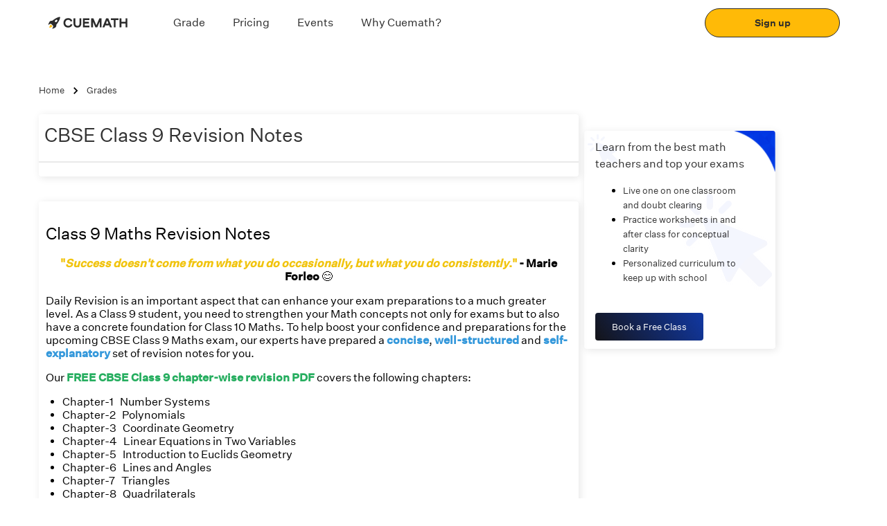

--- FILE ---
content_type: text/javascript
request_url: https://static.qumath.in/static/next/_next/static/chunks/95642-fe4fdbf0dc62a700.js
body_size: 7425
content:
(self.webpackChunk_N_E=self.webpackChunk_N_E||[]).push([[95642],{91690:function(e,t,o){var n,r,i;r=[t,o(67294),o(73935),o(82586),o(56148)],n=function(e,t,o,n,r){"use strict";Object.defineProperty(e,"__esModule",{value:!0}),e.wrapper=void 0;var i=l(t),a=(l(o),l(r));function l(e){return e&&e.__esModule?e:{default:e}}function u(e,t){if(!(e instanceof t))throw new TypeError("Cannot call a class as a function")}var s=function(){function e(e,t){for(var o=0;o<t.length;o++){var n=t[o];n.enumerable=n.enumerable||!1,n.configurable=!0,"value"in n&&(n.writable=!0),Object.defineProperty(e,n.key,n)}}return function(t,o,n){return o&&e(t.prototype,o),n&&e(t,n),t}}();function p(e,t){if(!e)throw new ReferenceError("this hasn't been initialised - super() hasn't been called");return!t||"object"!==typeof t&&"function"!==typeof t?e:t}function c(e,t){if("function"!==typeof t&&null!==t)throw new TypeError("Super expression must either be null or a function, not "+typeof t);e.prototype=Object.create(t&&t.prototype,{constructor:{value:e,enumerable:!1,writable:!0,configurable:!0}}),t&&(Object.setPrototypeOf?Object.setPrototypeOf(e,t):e.__proto__=t)}var f=function(e){return JSON.stringify(e)},d=function(e,t){return e===t||f(e)===f(t)},h=function(e){var t=(e=e||{}).apiKey,o=e.libraries||["places"],r=e.version||"3",i=e.language||"en",l=e.url,u=e.client,s=e.region;return(0,n.ScriptCache)({google:(0,a.default)({apiKey:t,language:i,libraries:o,version:r,url:l,client:u,region:s})})},y=function(e){return i.default.createElement("div",null,"Loading...")},v=e.wrapper=function(e){return function(t){return function(o){function n(t,o){u(this,n);var r=p(this,(n.__proto__||Object.getPrototypeOf(n)).call(this,t,o)),a="function"===typeof e?e(t):e;return r.initialize(a),r.state={loaded:!1,map:null,google:null,options:a},r.mapRef=i.default.createRef(),r}return c(n,o),s(n,[{key:"UNSAFE_componentWillReceiveProps",value:function(t){if("function"===typeof e){var o=this.state.options,n="function"===typeof e?e(t):e;d(n,o)||(this.initialize(n),this.setState({options:n,loaded:!1,google:null}))}}},{key:"componentWillUnmount",value:function(){this.unregisterLoadHandler&&this.unregisterLoadHandler()}},{key:"initialize",value:function(e){this.unregisterLoadHandler&&(this.unregisterLoadHandler(),this.unregisterLoadHandler=null);var t=e.createCache||h;this.scriptCache=t(e),this.unregisterLoadHandler=this.scriptCache.google.onLoad(this.onLoad.bind(this)),this.LoadingContainer=e.LoadingContainer||y}},{key:"onLoad",value:function(e,t){this._gapi=window.google,this.setState({loaded:!0,google:this._gapi})}},{key:"render",value:function(){var e=this.LoadingContainer;if(!this.state.loaded)return i.default.createElement(e,null);var o=Object.assign({},this.props,{loaded:this.state.loaded,google:window.google});return i.default.createElement("div",null,i.default.createElement(t,o),i.default.createElement("div",{ref:this.mapRef}))}}]),n}(i.default.Component)}};e.default=v},void 0===(i="function"===typeof n?n.apply(t,r):n)||(e.exports=i)},2948:function(e,t,o){var n,r,i;r=[t,o(67294),o(45697),o(69136),o(4228)],n=function(e,t,o,n,r){"use strict";Object.defineProperty(e,"__esModule",{value:!0}),e.Circle=void 0;var i=l(t),a=l(o);function l(e){return e&&e.__esModule?e:{default:e}}var u=Object.assign||function(e){for(var t=1;t<arguments.length;t++){var o=arguments[t];for(var n in o)Object.prototype.hasOwnProperty.call(o,n)&&(e[n]=o[n])}return e};function s(e,t){var o={};for(var n in e)t.indexOf(n)>=0||Object.prototype.hasOwnProperty.call(e,n)&&(o[n]=e[n]);return o}function p(e,t){if(!(e instanceof t))throw new TypeError("Cannot call a class as a function")}var c=function(){function e(e,t){for(var o=0;o<t.length;o++){var n=t[o];n.enumerable=n.enumerable||!1,n.configurable=!0,"value"in n&&(n.writable=!0),Object.defineProperty(e,n.key,n)}}return function(t,o,n){return o&&e(t.prototype,o),n&&e(t,n),t}}();function f(e,t){if(!e)throw new ReferenceError("this hasn't been initialised - super() hasn't been called");return!t||"object"!==typeof t&&"function"!==typeof t?e:t}function d(e,t){if("function"!==typeof t&&null!==t)throw new TypeError("Super expression must either be null or a function, not "+typeof t);e.prototype=Object.create(t&&t.prototype,{constructor:{value:e,enumerable:!1,writable:!0,configurable:!0}}),t&&(Object.setPrototypeOf?Object.setPrototypeOf(e,t):e.__proto__=t)}var h=["click","mouseout","mouseover"],y=function(){var e={},t=new Promise((function(t,o){e.resolve=t,e.reject=o}));return e.then=t.then.bind(t),e.catch=t.catch.bind(t),e.promise=t,e},v=e.Circle=function(e){function t(){var e,o,n;p(this,t);for(var r=arguments.length,i=Array(r),a=0;a<r;a++)i[a]=arguments[a];return o=n=f(this,(e=t.__proto__||Object.getPrototypeOf(t)).call.apply(e,[this].concat(i))),n.centerChanged=function(e){var t=n.props.center,o=t.lat,r=t.lng;return o!==e.lat||r!==e.lng},n.propsChanged=function(e){return!!n.centerChanged(e.center)||Object.keys(t.propTypes).some((function(t){return n.props[t]!==e[t]}))},n.destroyCircle=function(){n.circle&&n.circle.setMap(null)},f(n,o)}return d(t,e),c(t,[{key:"componentDidMount",value:function(){this.circlePromise=y(),this.renderCircle()}},{key:"componentDidUpdate",value:function(e){var t=this.props,o=t.path,r=t.map;!this.propsChanged(e)&&r===e.map&&(0,n.arePathsEqual)(o,e.path)||(this.destroyCircle(),this.renderCircle())}},{key:"componentWillUnmount",value:function(){this.destroyCircle()}},{key:"renderCircle",value:function(){var e=this,t=this.props,o=t.map,n=t.google,r=t.center,i=t.radius,a=t.strokeColor,l=t.strokeOpacity,p=t.strokeWeight,c=t.fillColor,f=t.fillOpacity,d=t.draggable,y=t.visible,v=s(t,["map","google","center","radius","strokeColor","strokeOpacity","strokeWeight","fillColor","fillOpacity","draggable","visible"]);if(!n)return null;var b=u({},v,{map:o,center:r,radius:i,draggable:d,visible:y,options:{strokeColor:a,strokeOpacity:l,strokeWeight:p,fillColor:c,fillOpacity:f}});this.circle=new n.maps.Circle(b),h.forEach((function(t){e.circle.addListener(t,e.handleEvent(t))})),this.circlePromise.resolve(this.circle)}},{key:"getCircle",value:function(){return this.circlePromise}},{key:"handleEvent",value:function(e){var t=this;return function(o){var n="on"+(0,r.camelize)(e);t.props[n]&&t.props[n](t.props,t.circle,o)}}},{key:"render",value:function(){return null}}]),t}(i.default.Component);v.propTypes={center:a.default.object,radius:a.default.number,strokeColor:a.default.string,strokeOpacity:a.default.number,strokeWeight:a.default.number,fillColor:a.default.string,fillOpacity:a.default.number,draggable:a.default.bool,visible:a.default.bool},h.forEach((function(e){return v.propTypes[e]=a.default.func})),v.defaultProps={name:"Circle"},e.default=v},void 0===(i="function"===typeof n?n.apply(t,r):n)||(e.exports=i)},9492:function(e,t,o){var n,r,i;r=[t,o(67294),o(45697),o(4228)],n=function(e,t,o,n){"use strict";Object.defineProperty(e,"__esModule",{value:!0}),e.HeatMap=void 0;var r=a(t),i=a(o);function a(e){return e&&e.__esModule?e:{default:e}}var l=Object.assign||function(e){for(var t=1;t<arguments.length;t++){var o=arguments[t];for(var n in o)Object.prototype.hasOwnProperty.call(o,n)&&(e[n]=o[n])}return e};function u(e,t){var o={};for(var n in e)t.indexOf(n)>=0||Object.prototype.hasOwnProperty.call(e,n)&&(o[n]=e[n]);return o}function s(e,t){if(!(e instanceof t))throw new TypeError("Cannot call a class as a function")}var p=function(){function e(e,t){for(var o=0;o<t.length;o++){var n=t[o];n.enumerable=n.enumerable||!1,n.configurable=!0,"value"in n&&(n.writable=!0),Object.defineProperty(e,n.key,n)}}return function(t,o,n){return o&&e(t.prototype,o),n&&e(t,n),t}}();function c(e,t){if(!e)throw new ReferenceError("this hasn't been initialised - super() hasn't been called");return!t||"object"!==typeof t&&"function"!==typeof t?e:t}function f(e,t){if("function"!==typeof t&&null!==t)throw new TypeError("Super expression must either be null or a function, not "+typeof t);e.prototype=Object.create(t&&t.prototype,{constructor:{value:e,enumerable:!1,writable:!0,configurable:!0}}),t&&(Object.setPrototypeOf?Object.setPrototypeOf(e,t):e.__proto__=t)}var d=["click","mouseover","recenter"],h=function(){var e={},t=new Promise((function(t,o){e.resolve=t,e.reject=o}));return e.then=t.then.bind(t),e.catch=t.catch.bind(t),e.promise=t,e},y=e.HeatMap=function(e){function t(){return s(this,t),c(this,(t.__proto__||Object.getPrototypeOf(t)).apply(this,arguments))}return f(t,e),p(t,[{key:"componentDidMount",value:function(){this.heatMapPromise=h(),this.renderHeatMap()}},{key:"componentDidUpdate",value:function(e){this.props.map===e.map&&this.props.position===e.position||this.heatMap&&(this.heatMap.setMap(null),this.renderHeatMap())}},{key:"componentWillUnmount",value:function(){this.heatMap&&this.heatMap.setMap(null)}},{key:"renderHeatMap",value:function(){var e=this,t=this.props,o=t.map,n=t.google,r=t.positions,i=(t.mapCenter,t.icon,t.gradient),a=t.radius,s=void 0===a?20:a,p=t.opacity,c=void 0===p?.2:p,f=u(t,["map","google","positions","mapCenter","icon","gradient","radius","opacity"]);if(!n)return null;var h=r.map((function(e){return{location:new n.maps.LatLng(e.lat,e.lng),weight:e.weight}})),y=l({map:o,gradient:i,radius:s,opacity:c,data:h},f);this.heatMap=new n.maps.visualization.HeatmapLayer(y),this.heatMap.set("radius",void 0===s?20:s),this.heatMap.set("opacity",void 0===c?.2:c),d.forEach((function(t){e.heatMap.addListener(t,e.handleEvent(t))})),this.heatMapPromise.resolve(this.heatMap)}},{key:"getHeatMap",value:function(){return this.heatMapPromise}},{key:"handleEvent",value:function(e){var t=this;return function(o){var r="on"+(0,n.camelize)(e);t.props[r]&&t.props[r](t.props,t.heatMap,o)}}},{key:"render",value:function(){return null}}]),t}(r.default.Component);y.propTypes={position:i.default.object,map:i.default.object,icon:i.default.string},d.forEach((function(e){return y.propTypes[e]=i.default.func})),y.defaultProps={name:"HeatMap"},e.default=y},void 0===(i="function"===typeof n?n.apply(t,r):n)||(e.exports=i)},8641:function(e,t,o){var n,r,i;r=[t,o(67294),o(45697),o(73935),o(97762)],n=function(e,t,o,n,r){"use strict";Object.defineProperty(e,"__esModule",{value:!0}),e.InfoWindow=void 0;var i=u(t),a=u(o),l=(u(n),u(r));function u(e){return e&&e.__esModule?e:{default:e}}var s=Object.assign||function(e){for(var t=1;t<arguments.length;t++){var o=arguments[t];for(var n in o)Object.prototype.hasOwnProperty.call(o,n)&&(e[n]=o[n])}return e};function p(e,t){var o={};for(var n in e)t.indexOf(n)>=0||Object.prototype.hasOwnProperty.call(e,n)&&(o[n]=e[n]);return o}function c(e,t){if(!(e instanceof t))throw new TypeError("Cannot call a class as a function")}var f=function(){function e(e,t){for(var o=0;o<t.length;o++){var n=t[o];n.enumerable=n.enumerable||!1,n.configurable=!0,"value"in n&&(n.writable=!0),Object.defineProperty(e,n.key,n)}}return function(t,o,n){return o&&e(t.prototype,o),n&&e(t,n),t}}();function d(e,t){if(!e)throw new ReferenceError("this hasn't been initialised - super() hasn't been called");return!t||"object"!==typeof t&&"function"!==typeof t?e:t}function h(e,t){if("function"!==typeof t&&null!==t)throw new TypeError("Super expression must either be null or a function, not "+typeof t);e.prototype=Object.create(t&&t.prototype,{constructor:{value:e,enumerable:!1,writable:!0,configurable:!0}}),t&&(Object.setPrototypeOf?Object.setPrototypeOf(e,t):e.__proto__=t)}var y=e.InfoWindow=function(e){function t(){return c(this,t),d(this,(t.__proto__||Object.getPrototypeOf(t)).apply(this,arguments))}return h(t,e),f(t,[{key:"componentDidMount",value:function(){this.renderInfoWindow()}},{key:"componentDidUpdate",value:function(e){var t=this.props,o=t.google,n=t.map;o&&n&&(n!==e.map&&this.renderInfoWindow(),this.props.position!==e.position&&this.updatePosition(),this.props.children!==e.children&&this.updateContent(),this.props.visible===e.visible&&this.props.marker===e.marker&&this.props.position===e.position||(this.props.visible?this.openWindow():this.closeWindow()))}},{key:"renderInfoWindow",value:function(){var e=this.props,t=(e.map,e.google),o=(e.mapCenter,p(e,["map","google","mapCenter"]));if(t&&t.maps){var n=this.infowindow=new t.maps.InfoWindow(s({content:""},o));t.maps.event.addListener(n,"closeclick",this.onClose.bind(this)),t.maps.event.addListener(n,"domready",this.onOpen.bind(this))}}},{key:"onOpen",value:function(){this.props.onOpen&&this.props.onOpen()}},{key:"onClose",value:function(){this.props.onClose&&this.props.onClose()}},{key:"openWindow",value:function(){this.infowindow.open(this.props.map,this.props.marker)}},{key:"updatePosition",value:function(){var e=this.props.position;e instanceof google.maps.LatLng||(e=e&&new google.maps.LatLng(e.lat,e.lng)),this.infowindow.setPosition(e)}},{key:"updateContent",value:function(){var e=this.renderChildren();this.infowindow.setContent(e)}},{key:"closeWindow",value:function(){this.infowindow.close()}},{key:"renderChildren",value:function(){var e=this.props.children;return l.default.renderToString(e)}},{key:"render",value:function(){return null}}]),t}(i.default.Component);y.propTypes={children:a.default.element.isRequired,map:a.default.object,marker:a.default.object,position:a.default.object,visible:a.default.bool,onClose:a.default.func,onOpen:a.default.func},y.defaultProps={visible:!1},e.default=y},void 0===(i="function"===typeof n?n.apply(t,r):n)||(e.exports=i)},63062:function(e,t,o){var n,r,i;r=[t,o(67294),o(45697),o(4228)],n=function(e,t,o,n){"use strict";Object.defineProperty(e,"__esModule",{value:!0}),e.Marker=void 0;var r=a(t),i=a(o);function a(e){return e&&e.__esModule?e:{default:e}}var l=Object.assign||function(e){for(var t=1;t<arguments.length;t++){var o=arguments[t];for(var n in o)Object.prototype.hasOwnProperty.call(o,n)&&(e[n]=o[n])}return e};function u(e,t){var o={};for(var n in e)t.indexOf(n)>=0||Object.prototype.hasOwnProperty.call(e,n)&&(o[n]=e[n]);return o}function s(e,t){if(!(e instanceof t))throw new TypeError("Cannot call a class as a function")}var p=function(){function e(e,t){for(var o=0;o<t.length;o++){var n=t[o];n.enumerable=n.enumerable||!1,n.configurable=!0,"value"in n&&(n.writable=!0),Object.defineProperty(e,n.key,n)}}return function(t,o,n){return o&&e(t.prototype,o),n&&e(t,n),t}}();function c(e,t){if(!e)throw new ReferenceError("this hasn't been initialised - super() hasn't been called");return!t||"object"!==typeof t&&"function"!==typeof t?e:t}function f(e,t){if("function"!==typeof t&&null!==t)throw new TypeError("Super expression must either be null or a function, not "+typeof t);e.prototype=Object.create(t&&t.prototype,{constructor:{value:e,enumerable:!1,writable:!0,configurable:!0}}),t&&(Object.setPrototypeOf?Object.setPrototypeOf(e,t):e.__proto__=t)}var d=["click","dblclick","dragend","mousedown","mouseout","mouseover","mouseup","recenter"],h=function(){var e={},t=new Promise((function(t,o){e.resolve=t,e.reject=o}));return e.then=t.then.bind(t),e.catch=t.catch.bind(t),e.promise=t,e},y=e.Marker=function(e){function t(){return s(this,t),c(this,(t.__proto__||Object.getPrototypeOf(t)).apply(this,arguments))}return f(t,e),p(t,[{key:"componentDidMount",value:function(){this.markerPromise=h(),this.renderMarker()}},{key:"componentDidUpdate",value:function(e){this.props.map===e.map&&this.props.position===e.position&&this.props.icon===e.icon||(this.marker&&this.marker.setMap(null),this.renderMarker())}},{key:"componentWillUnmount",value:function(){this.marker&&this.marker.setMap(null)}},{key:"renderMarker",value:function(){var e=this,t=this.props,o=t.map,n=t.google,r=t.position,i=t.mapCenter,a=t.icon,s=t.label,p=t.draggable,c=t.title,f=u(t,["map","google","position","mapCenter","icon","label","draggable","title"]);if(!n)return null;var h=r||i;h instanceof n.maps.LatLng||(h=new n.maps.LatLng(h.lat,h.lng));var y=l({map:o,position:h,icon:a,label:s,title:c,draggable:p},f);this.marker=new n.maps.Marker(y),d.forEach((function(t){e.marker.addListener(t,e.handleEvent(t))})),this.markerPromise.resolve(this.marker)}},{key:"getMarker",value:function(){return this.markerPromise}},{key:"handleEvent",value:function(e){var t=this;return function(o){var r="on"+(0,n.camelize)(e);t.props[r]&&t.props[r](t.props,t.marker,o)}}},{key:"render",value:function(){return null}}]),t}(r.default.Component);y.propTypes={position:i.default.object,map:i.default.object},d.forEach((function(e){return y.propTypes[e]=i.default.func})),y.defaultProps={name:"Marker"},e.default=y},void 0===(i="function"===typeof n?n.apply(t,r):n)||(e.exports=i)},89014:function(e,t,o){var n,r,i;r=[t,o(67294),o(45697),o(69136),o(4228)],n=function(e,t,o,n,r){"use strict";Object.defineProperty(e,"__esModule",{value:!0}),e.Polygon=void 0;var i=l(t),a=l(o);function l(e){return e&&e.__esModule?e:{default:e}}var u=Object.assign||function(e){for(var t=1;t<arguments.length;t++){var o=arguments[t];for(var n in o)Object.prototype.hasOwnProperty.call(o,n)&&(e[n]=o[n])}return e};function s(e,t){var o={};for(var n in e)t.indexOf(n)>=0||Object.prototype.hasOwnProperty.call(e,n)&&(o[n]=e[n]);return o}function p(e,t){if(!(e instanceof t))throw new TypeError("Cannot call a class as a function")}var c=function(){function e(e,t){for(var o=0;o<t.length;o++){var n=t[o];n.enumerable=n.enumerable||!1,n.configurable=!0,"value"in n&&(n.writable=!0),Object.defineProperty(e,n.key,n)}}return function(t,o,n){return o&&e(t.prototype,o),n&&e(t,n),t}}();function f(e,t){if(!e)throw new ReferenceError("this hasn't been initialised - super() hasn't been called");return!t||"object"!==typeof t&&"function"!==typeof t?e:t}function d(e,t){if("function"!==typeof t&&null!==t)throw new TypeError("Super expression must either be null or a function, not "+typeof t);e.prototype=Object.create(t&&t.prototype,{constructor:{value:e,enumerable:!1,writable:!0,configurable:!0}}),t&&(Object.setPrototypeOf?Object.setPrototypeOf(e,t):e.__proto__=t)}var h=["click","mouseout","mouseover"],y=function(){var e={},t=new Promise((function(t,o){e.resolve=t,e.reject=o}));return e.then=t.then.bind(t),e.catch=t.catch.bind(t),e.promise=t,e},v=e.Polygon=function(e){function t(){return p(this,t),f(this,(t.__proto__||Object.getPrototypeOf(t)).apply(this,arguments))}return d(t,e),c(t,[{key:"componentDidMount",value:function(){this.polygonPromise=y(),this.renderPolygon()}},{key:"componentDidUpdate",value:function(e){this.props.map===e.map&&(0,n.arePathsEqual)(this.props.paths,e.paths)||(this.polygon&&this.polygon.setMap(null),this.renderPolygon())}},{key:"componentWillUnmount",value:function(){this.polygon&&this.polygon.setMap(null)}},{key:"renderPolygon",value:function(){var e=this,t=this.props,o=t.map,n=t.google,r=t.paths,i=t.strokeColor,a=t.strokeOpacity,l=t.strokeWeight,p=t.fillColor,c=t.fillOpacity,f=s(t,["map","google","paths","strokeColor","strokeOpacity","strokeWeight","fillColor","fillOpacity"]);if(!n)return null;var d=u({map:o,paths:r,strokeColor:i,strokeOpacity:a,strokeWeight:l,fillColor:p,fillOpacity:c},f);this.polygon=new n.maps.Polygon(d),h.forEach((function(t){e.polygon.addListener(t,e.handleEvent(t))})),this.polygonPromise.resolve(this.polygon)}},{key:"getPolygon",value:function(){return this.polygonPromise}},{key:"handleEvent",value:function(e){var t=this;return function(o){var n="on"+(0,r.camelize)(e);t.props[n]&&t.props[n](t.props,t.polygon,o)}}},{key:"render",value:function(){return null}}]),t}(i.default.Component);v.propTypes={paths:a.default.array,strokeColor:a.default.string,strokeOpacity:a.default.number,strokeWeight:a.default.number,fillColor:a.default.string,fillOpacity:a.default.number},h.forEach((function(e){return v.propTypes[e]=a.default.func})),v.defaultProps={name:"Polygon"},e.default=v},void 0===(i="function"===typeof n?n.apply(t,r):n)||(e.exports=i)},87362:function(e,t,o){var n,r,i;r=[t,o(67294),o(45697),o(69136),o(4228)],n=function(e,t,o,n,r){"use strict";Object.defineProperty(e,"__esModule",{value:!0}),e.Polyline=void 0;var i=l(t),a=l(o);function l(e){return e&&e.__esModule?e:{default:e}}var u=Object.assign||function(e){for(var t=1;t<arguments.length;t++){var o=arguments[t];for(var n in o)Object.prototype.hasOwnProperty.call(o,n)&&(e[n]=o[n])}return e};function s(e,t){var o={};for(var n in e)t.indexOf(n)>=0||Object.prototype.hasOwnProperty.call(e,n)&&(o[n]=e[n]);return o}function p(e,t){if(!(e instanceof t))throw new TypeError("Cannot call a class as a function")}var c=function(){function e(e,t){for(var o=0;o<t.length;o++){var n=t[o];n.enumerable=n.enumerable||!1,n.configurable=!0,"value"in n&&(n.writable=!0),Object.defineProperty(e,n.key,n)}}return function(t,o,n){return o&&e(t.prototype,o),n&&e(t,n),t}}();function f(e,t){if(!e)throw new ReferenceError("this hasn't been initialised - super() hasn't been called");return!t||"object"!==typeof t&&"function"!==typeof t?e:t}function d(e,t){if("function"!==typeof t&&null!==t)throw new TypeError("Super expression must either be null or a function, not "+typeof t);e.prototype=Object.create(t&&t.prototype,{constructor:{value:e,enumerable:!1,writable:!0,configurable:!0}}),t&&(Object.setPrototypeOf?Object.setPrototypeOf(e,t):e.__proto__=t)}var h=["click","mouseout","mouseover"],y=function(){var e={},t=new Promise((function(t,o){e.resolve=t,e.reject=o}));return e.then=t.then.bind(t),e.catch=t.catch.bind(t),e.promise=t,e},v=e.Polyline=function(e){function t(){return p(this,t),f(this,(t.__proto__||Object.getPrototypeOf(t)).apply(this,arguments))}return d(t,e),c(t,[{key:"componentDidMount",value:function(){this.polylinePromise=y(),this.renderPolyline()}},{key:"componentDidUpdate",value:function(e){this.props.map===e.map&&(0,n.arePathsEqual)(this.props.path,e.path)||(this.polyline&&this.polyline.setMap(null),this.renderPolyline())}},{key:"componentWillUnmount",value:function(){this.polyline&&this.polyline.setMap(null)}},{key:"renderPolyline",value:function(){var e=this,t=this.props,o=t.map,n=t.google,r=t.path,i=t.strokeColor,a=t.strokeOpacity,l=t.strokeWeight,p=s(t,["map","google","path","strokeColor","strokeOpacity","strokeWeight"]);if(!n)return null;var c=u({map:o,path:r,strokeColor:i,strokeOpacity:a,strokeWeight:l},p);this.polyline=new n.maps.Polyline(c),h.forEach((function(t){e.polyline.addListener(t,e.handleEvent(t))})),this.polylinePromise.resolve(this.polyline)}},{key:"getPolyline",value:function(){return this.polylinePromise}},{key:"handleEvent",value:function(e){var t=this;return function(o){var n="on"+(0,r.camelize)(e);t.props[n]&&t.props[n](t.props,t.polyline,o)}}},{key:"render",value:function(){return null}}]),t}(i.default.Component);v.propTypes={path:a.default.array,strokeColor:a.default.string,strokeOpacity:a.default.number,strokeWeight:a.default.number},h.forEach((function(e){return v.propTypes[e]=a.default.func})),v.defaultProps={name:"Polyline"},e.default=v},void 0===(i="function"===typeof n?n.apply(t,r):n)||(e.exports=i)},95609:function(e,t,o){var n,r,i;r=[t,o(67294),o(45697),o(66265),o(4228)],n=function(e,t,o,n,r){"use strict";Object.defineProperty(e,"__esModule",{value:!0}),e.Rectangle=void 0;var i=l(t),a=l(o);function l(e){return e&&e.__esModule?e:{default:e}}var u=Object.assign||function(e){for(var t=1;t<arguments.length;t++){var o=arguments[t];for(var n in o)Object.prototype.hasOwnProperty.call(o,n)&&(e[n]=o[n])}return e};function s(e,t){var o={};for(var n in e)t.indexOf(n)>=0||Object.prototype.hasOwnProperty.call(e,n)&&(o[n]=e[n]);return o}function p(e,t){if(!(e instanceof t))throw new TypeError("Cannot call a class as a function")}var c=function(){function e(e,t){for(var o=0;o<t.length;o++){var n=t[o];n.enumerable=n.enumerable||!1,n.configurable=!0,"value"in n&&(n.writable=!0),Object.defineProperty(e,n.key,n)}}return function(t,o,n){return o&&e(t.prototype,o),n&&e(t,n),t}}();function f(e,t){if(!e)throw new ReferenceError("this hasn't been initialised - super() hasn't been called");return!t||"object"!==typeof t&&"function"!==typeof t?e:t}function d(e,t){if("function"!==typeof t&&null!==t)throw new TypeError("Super expression must either be null or a function, not "+typeof t);e.prototype=Object.create(t&&t.prototype,{constructor:{value:e,enumerable:!1,writable:!0,configurable:!0}}),t&&(Object.setPrototypeOf?Object.setPrototypeOf(e,t):e.__proto__=t)}var h=["click","mouseout","mouseover"],y=function(){var e={},t=new Promise((function(t,o){e.resolve=t,e.reject=o}));return e.then=t.then.bind(t),e.catch=t.catch.bind(t),e.promise=t,e},v=e.Rectangle=function(e){function t(){return p(this,t),f(this,(t.__proto__||Object.getPrototypeOf(t)).apply(this,arguments))}return d(t,e),c(t,[{key:"componentDidMount",value:function(){this.rectanglePromise=y(),this.renderRectangle()}},{key:"componentDidUpdate",value:function(e){this.props.map===e.map&&(0,n.areBoundsEqual)(this.props.bounds,e.bounds)||(this.rectangle&&this.rectangle.setMap(null),this.renderRectangle())}},{key:"componentWillUnmount",value:function(){this.rectangle&&this.rectangle.setMap(null)}},{key:"renderRectangle",value:function(){var e=this,t=this.props,o=t.map,n=t.google,r=t.bounds,i=t.strokeColor,a=t.strokeOpacity,l=t.strokeWeight,p=t.fillColor,c=t.fillOpacity,f=s(t,["map","google","bounds","strokeColor","strokeOpacity","strokeWeight","fillColor","fillOpacity"]);if(!n)return null;var d=u({map:o,bounds:r,strokeColor:i,strokeOpacity:a,strokeWeight:l,fillColor:p,fillOpacity:c},f);this.rectangle=new n.maps.Rectangle(d),h.forEach((function(t){e.rectangle.addListener(t,e.handleEvent(t))})),this.rectanglePromise.resolve(this.rectangle)}},{key:"getRectangle",value:function(){return this.rectanglePromise}},{key:"handleEvent",value:function(e){var t=this;return function(o){var n="on"+(0,r.camelize)(e);t.props[n]&&t.props[n](t.props,t.rectangle,o)}}},{key:"render",value:function(){return console.log("hii, ",this.props.bounds),null}}]),t}(i.default.Component);v.propTypes={bounds:a.default.object,strokeColor:a.default.string,strokeOpacity:a.default.number,strokeWeight:a.default.number,fillColor:a.default.string,fillOpacity:a.default.number},h.forEach((function(e){return v.propTypes[e]=a.default.func})),v.defaultProps={name:"Rectangle"},e.default=v},void 0===(i="function"===typeof n?n.apply(t,r):n)||(e.exports=i)},95642:function(e,t,o){var n,r,i;r=[t,o(91690),o(63062),o(8641),o(9492),o(89014),o(87362),o(2948),o(95609),o(67294),o(45697),o(73935),o(4228),o(47802)],n=function(e,t,o,n,r,i,a,l,u,s,p,c,f,d){"use strict";Object.defineProperty(e,"__esModule",{value:!0}),e.Map=e.Rectangle=e.Circle=e.Polyline=e.Polygon=e.HeatMap=e.InfoWindow=e.Marker=e.GoogleApiWrapper=void 0,Object.defineProperty(e,"GoogleApiWrapper",{enumerable:!0,get:function(){return t.wrapper}}),Object.defineProperty(e,"Marker",{enumerable:!0,get:function(){return o.Marker}}),Object.defineProperty(e,"InfoWindow",{enumerable:!0,get:function(){return n.InfoWindow}}),Object.defineProperty(e,"HeatMap",{enumerable:!0,get:function(){return r.HeatMap}}),Object.defineProperty(e,"Polygon",{enumerable:!0,get:function(){return i.Polygon}}),Object.defineProperty(e,"Polyline",{enumerable:!0,get:function(){return a.Polyline}}),Object.defineProperty(e,"Circle",{enumerable:!0,get:function(){return l.Circle}}),Object.defineProperty(e,"Rectangle",{enumerable:!0,get:function(){return u.Rectangle}});var h=b(s),y=b(p),v=b(c);function b(e){return e&&e.__esModule?e:{default:e}}function m(e,t){if(!(e instanceof t))throw new TypeError("Cannot call a class as a function")}var g=function(){function e(e,t){for(var o=0;o<t.length;o++){var n=t[o];n.enumerable=n.enumerable||!1,n.configurable=!0,"value"in n&&(n.writable=!0),Object.defineProperty(e,n.key,n)}}return function(t,o,n){return o&&e(t.prototype,o),n&&e(t,n),t}}();function O(e,t){if(!e)throw new ReferenceError("this hasn't been initialised - super() hasn't been called");return!t||"object"!==typeof t&&"function"!==typeof t?e:t}function k(e,t){if("function"!==typeof t&&null!==t)throw new TypeError("Super expression must either be null or a function, not "+typeof t);e.prototype=Object.create(t&&t.prototype,{constructor:{value:e,enumerable:!1,writable:!0,configurable:!0}}),t&&(Object.setPrototypeOf?Object.setPrototypeOf(e,t):e.__proto__=t)}var w={container:{position:"absolute",width:"100%",height:"100%"},map:{position:"absolute",left:0,right:0,bottom:0,top:0}},C=["ready","click","dragend","recenter","bounds_changed","center_changed","dblclick","dragstart","heading_change","idle","maptypeid_changed","mousemove","mouseout","mouseover","projection_changed","resize","rightclick","tilesloaded","tilt_changed","zoom_changed"],P=e.Map=function(e){function t(e){m(this,t);var o=O(this,(t.__proto__||Object.getPrototypeOf(t)).call(this,e));if(!e.hasOwnProperty("google"))throw new Error("You must include a `google` prop");return o.listeners={},o.state={currentLocation:{lat:o.props.initialCenter.lat,lng:o.props.initialCenter.lng}},o.mapRef=h.default.createRef(),o}return k(t,e),g(t,[{key:"componentDidMount",value:function(){var e=this;this.props.centerAroundCurrentLocation&&navigator&&navigator.geolocation&&(this.geoPromise=(0,d.makeCancelable)(new Promise((function(e,t){navigator.geolocation.getCurrentPosition(e,t)}))),this.geoPromise.promise.then((function(t){var o=t.coords;e.setState({currentLocation:{lat:o.latitude,lng:o.longitude}})})).catch((function(e){return e}))),this.loadMap()}},{key:"componentDidUpdate",value:function(e,t){e.google!==this.props.google&&this.loadMap(),this.props.visible!==e.visible&&this.restyleMap(),this.props.zoom!==e.zoom&&this.map.setZoom(this.props.zoom),this.props.center!==e.center&&this.setState({currentLocation:this.props.center}),t.currentLocation!==this.state.currentLocation&&this.recenterMap(),this.props.bounds&&this.props.bounds!==e.bounds&&this.map.fitBounds(this.props.bounds)}},{key:"componentWillUnmount",value:function(){var e=this,t=this.props.google;this.geoPromise&&this.geoPromise.cancel(),Object.keys(this.listeners).forEach((function(o){t.maps.event.removeListener(e.listeners[o])}))}},{key:"loadMap",value:function(){var e=this;if(this.props&&this.props.google){var t=this.props.google.maps,o=this.mapRef.current,n=v.default.findDOMNode(o),r=this.state.currentLocation,i=new t.LatLng(r.lat,r.lng),a=this.props.google.maps.MapTypeId||{},l=String(this.props.mapType).toUpperCase(),u=Object.assign({},{mapTypeId:a[l],center:i,zoom:this.props.zoom,maxZoom:this.props.maxZoom,minZoom:this.props.minZoom,clickableIcons:!!this.props.clickableIcons,disableDefaultUI:this.props.disableDefaultUI,zoomControl:this.props.zoomControl,zoomControlOptions:this.props.zoomControlOptions,mapTypeControl:this.props.mapTypeControl,mapTypeControlOptions:this.props.mapTypeControlOptions,scaleControl:this.props.scaleControl,streetViewControl:this.props.streetViewControl,streetViewControlOptions:this.props.streetViewControlOptions,panControl:this.props.panControl,rotateControl:this.props.rotateControl,fullscreenControl:this.props.fullscreenControl,scrollwheel:this.props.scrollwheel,draggable:this.props.draggable,draggableCursor:this.props.draggableCursor,keyboardShortcuts:this.props.keyboardShortcuts,disableDoubleClickZoom:this.props.disableDoubleClickZoom,noClear:this.props.noClear,styles:this.props.styles,gestureHandling:this.props.gestureHandling});Object.keys(u).forEach((function(e){null===u[e]&&delete u[e]})),this.map=new t.Map(n,u),C.forEach((function(t){e.listeners[t]=e.map.addListener(t,e.handleEvent(t))})),t.event.trigger(this.map,"ready"),this.forceUpdate()}}},{key:"handleEvent",value:function(e){var t=this,o=void 0,n="on"+(0,f.camelize)(e);return function(e){o&&(clearTimeout(o),o=null),o=setTimeout((function(){t.props[n]&&t.props[n](t.props,t.map,e)}),0)}}},{key:"recenterMap",value:function(){var e=this.map,t=this.props.google;if(t){var o=t.maps;if(e){var n=this.state.currentLocation;n instanceof t.maps.LatLng||(n=new t.maps.LatLng(n.lat,n.lng)),e.setCenter(n),o.event.trigger(e,"recenter")}}}},{key:"restyleMap",value:function(){this.map&&this.props.google.maps.event.trigger(this.map,"resize")}},{key:"renderChildren",value:function(){var e=this,t=this.props.children;if(t)return h.default.Children.map(t,(function(t){if(t)return h.default.cloneElement(t,{map:e.map,google:e.props.google,mapCenter:e.state.currentLocation})}))}},{key:"render",value:function(){var e=Object.assign({},w.map,this.props.style,{display:this.props.visible?"inherit":"none"}),t=Object.assign({},w.container,this.props.containerStyle);return h.default.createElement("div",{style:t,className:this.props.className},h.default.createElement("div",{style:e,ref:this.mapRef},"Loading map..."),this.renderChildren())}}]),t}(h.default.Component);P.propTypes={google:y.default.object,zoom:y.default.number,centerAroundCurrentLocation:y.default.bool,center:y.default.object,initialCenter:y.default.object,className:y.default.string,style:y.default.object,containerStyle:y.default.object,visible:y.default.bool,mapType:y.default.string,maxZoom:y.default.number,minZoom:y.default.number,clickableIcons:y.default.bool,disableDefaultUI:y.default.bool,zoomControl:y.default.bool,zoomControlOptions:y.default.object,mapTypeControl:y.default.bool,mapTypeControlOptions:y.default.bool,scaleControl:y.default.bool,streetViewControl:y.default.bool,streetViewControlOptions:y.default.object,panControl:y.default.bool,rotateControl:y.default.bool,fullscreenControl:y.default.bool,scrollwheel:y.default.bool,draggable:y.default.bool,draggableCursor:y.default.string,keyboardShortcuts:y.default.bool,disableDoubleClickZoom:y.default.bool,noClear:y.default.bool,styles:y.default.array,gestureHandling:y.default.string,bounds:y.default.object},C.forEach((function(e){return P.propTypes[(0,f.camelize)(e)]=y.default.func})),P.defaultProps={zoom:14,initialCenter:{lat:37.774929,lng:-122.419416},center:{},centerAroundCurrentLocation:!1,style:{},containerStyle:{},visible:!0},e.default=P},void 0===(i="function"===typeof n?n.apply(t,r):n)||(e.exports=i)},56148:function(e,t){var o,n,r;n=[t],o=function(e){"use strict";Object.defineProperty(e,"__esModule",{value:!0});var t=e.GoogleApi=function(e){if(!(e=e||{}).hasOwnProperty("apiKey"))throw new Error("You must pass an apiKey to use GoogleApi");var t=e.apiKey,o=e.libraries||["places"],n=e.client,r=e.url||"https://maps.googleapis.com/maps/api/js",i=e.version||"3.31",a=("undefined"!==typeof window&&window.google,null),l=e.language,u=e.region||null;return function(){var e=r,s={key:t,callback:"CALLBACK_NAME",libraries:o.join(","),client:n,v:i,channel:a,language:l,region:u,onerror:"ERROR_FUNCTION"};return e+"?"+Object.keys(s).filter((function(e){return!!s[e]})).map((function(e){return e+"="+s[e]})).join("&")}()};e.default=t},void 0===(r="function"===typeof o?o.apply(t,n):o)||(e.exports=r)},82586:function(e,t,o){var n,r,i;r=[t,o(6651)],n=function(e,t){"use strict";Object.defineProperty(e,"__esModule",{value:!0});var o=0,n="undefined"!==typeof t&&t._scriptMap||new Map,r=e.ScriptCache=function(e){return e._scriptMap=e._scriptMap||n,function(r){var i={_onLoad:function(e){return function(t){var o=!0;function r(){o=!1}var i=n.get(e);return i&&i.promise.then((function(){return o&&(i.error?t(i.error):t(null,i)),i})).catch((function(e){return t(e)})),r}},_scriptTag:function(r,i){if(!n.has(r)){if("undefined"===typeof document)return null;var a=document.createElement("script"),l={loaded:!1,error:!1,promise:new Promise((function(l,u){var s=document.getElementsByTagName("body")[0];a.type="text/javascript",a.async=!1;var p="loaderCB"+o+++Date.now(),c=function(e){return function(t){var o=n.get(r);"loaded"===e?(o.resolved=!0,l(i)):"error"===e&&(o.errored=!0,u(t)),o.loaded=!0,f()}},f=function(){e[p]&&"function"===typeof e[p]&&(e[p]=null,delete e[p])};return a.onload=c("loaded"),a.onerror=c("error"),a.onreadystatechange=function(){c(a.readyState)},i.match(/callback=CALLBACK_NAME/)?(i=i.replace(/(callback=)[^\&]+/,"$1"+p),t[p]=a.onload):a.addEventListener("load",a.onload),a.addEventListener("error",a.onerror),a.src=i,s.appendChild(a),a})),tag:a};n.set(r,l)}return n.get(r).tag}};return Object.keys(r).forEach((function(e){var o=r[e],n=t._scriptMap.has(e)?t._scriptMap.get(e).tag:i._scriptTag(e,o);i[e]={tag:n,onLoad:i._onLoad(e)}})),i}}(t);e.default=r},void 0===(i="function"===typeof n?n.apply(t,r):n)||(e.exports=i)},4228:function(e,t){var o,n,r;n=[t],o=function(e){"use strict";Object.defineProperty(e,"__esModule",{value:!0}),e.camelize=function(e){return e.split("_").map((function(e){return e.charAt(0).toUpperCase()+e.slice(1)})).join("")}},void 0===(r="function"===typeof o?o.apply(t,n):o)||(e.exports=r)},66265:function(e,t){var o,n,r;n=[t],o=function(e){"use strict";Object.defineProperty(e,"__esModule",{value:!0});var t="function"===typeof Symbol&&"symbol"===typeof Symbol.iterator?function(e){return typeof e}:function(e){return e&&"function"===typeof Symbol&&e.constructor===Symbol&&e!==Symbol.prototype?"symbol":typeof e},o=(e.areBoundsEqual=function(e,t){if(e===t)return!0;if(!(e instanceof Object)||!(t instanceof Object))return!1;if(Object.keys(e).length!==Object.keys(t).length)return!1;if(!o(e)||!o(t))return!1;var n=!0,r=!1,i=void 0;try{for(var a,l=Object.keys(e)[Symbol.iterator]();!(n=(a=l.next()).done);n=!0){var u=a.value;if(e[u]!==t[u])return!1}}catch(s){r=!0,i=s}finally{try{!n&&l.return&&l.return()}finally{if(r)throw i}}return!0},function(e){return null!==e&&"object"===("undefined"===typeof e?"undefined":t(e))&&e.hasOwnProperty("north")&&e.hasOwnProperty("south")&&e.hasOwnProperty("east")&&e.hasOwnProperty("west")})},void 0===(r="function"===typeof o?o.apply(t,n):o)||(e.exports=r)},69136:function(e,t){var o,n,r;n=[t],o=function(e){"use strict";Object.defineProperty(e,"__esModule",{value:!0});var t="function"===typeof Symbol&&"symbol"===typeof Symbol.iterator?function(e){return typeof e}:function(e){return e&&"function"===typeof Symbol&&e.constructor===Symbol&&e!==Symbol.prototype?"symbol":typeof e},o=(e.arePathsEqual=function(e,t){if(e===t)return!0;if(!Array.isArray(e)||!Array.isArray(t))return!1;if(e.length!==t.length)return!1;for(var n=0;n<e.length;++n)if(e[n]!==t[n]){if(!o(e[n])||!o(t[n]))return!1;if(t[n].lat!==e[n].lat||t[n].lng!==e[n].lng)return!1}return!0},function(e){return null!==e&&"object"===("undefined"===typeof e?"undefined":t(e))&&e.hasOwnProperty("lat")&&e.hasOwnProperty("lng")})},void 0===(r="function"===typeof o?o.apply(t,n):o)||(e.exports=r)},47802:function(e,t){var o,n,r;n=[t],o=function(e){"use strict";Object.defineProperty(e,"__esModule",{value:!0}),e.makeCancelable=function(e){var t=!1;return{promise:new Promise((function(o,n){e.then((function(e){return t?n({isCanceled:!0}):o(e)})),e.catch((function(e){return n(t?{isCanceled:!0}:e)}))})),cancel:function(){t=!0}}}},void 0===(r="function"===typeof o?o.apply(t,n):o)||(e.exports=r)},6651:function(e,t,o){var n,r,i;r=[e],n=function(e){"use strict";var t="function"===typeof Symbol&&"symbol"===typeof Symbol.iterator?function(e){return typeof e}:function(e){return e&&"function"===typeof Symbol&&e.constructor===Symbol&&e!==Symbol.prototype?"symbol":typeof e};e.exports="object"===("undefined"===typeof self?"undefined":t(self))&&self.self===self&&self||"object"===("undefined"===typeof o.g?"undefined":t(o.g))&&o.g.global===o.g&&o.g||void 0},void 0===(i="function"===typeof n?n.apply(t,r):n)||(e.exports=i)}}]);

--- FILE ---
content_type: text/javascript
request_url: https://static.qumath.in/static/next/_next/static/chunks/81005-266e7c9b48aaa411.js
body_size: 10927
content:
(self.webpackChunk_N_E=self.webpackChunk_N_E||[]).push([[81005],{8042:function(t,e,i){"use strict";i.d(e,{DW:function(){return b},Gt:function(){return r},MN:function(){return h},N_:function(){return s},Q3:function(){return p},Sr:function(){return C},Y6:function(){return d},af:function(){return u},j$:function(){return n},rX:function(){return g},yN:function(){return c}});i(67294);var o=i(54795),a=i.n(o),l=i(85893),n={mobile:"767px",tablet:"1024px",desktop:"1025px"},r={mobile:{height:48,width:219},tablet:{height:56,width:253},desktop:{height:64,width:280}},s={container:{desktop:"32px",mobile:"16px"},content:{title:{mobile:12,desktop:16},button:32}},d={sources:{mobile:"https://d138zd1ktt9iqe.cloudfront.net/static/website-v3/math-fit-teaser-9-16.mp4",tablet:"https://d138zd1ktt9iqe.cloudfront.net/static/website-v3/math-fit-teaser-1-1.mp4",desktop:"https://d138zd1ktt9iqe.cloudfront.net/static/website-v3/math-fit-teaser-16-9.mp4"},showDelay:1200},c={sources:{mobile:"https://d138zd1ktt9iqe.cloudfront.net/static/website-v3/mathfest-highlight-website+9-16.mp4",tablet:"https://d138zd1ktt9iqe.cloudfront.net/static/website-v3/mathfest-highlights-1-1.mp4",desktop:"https://d138zd1ktt9iqe.cloudfront.net/static/website-v3/mathfest-highlights.mp4"},showDelay:1200},u={image:"/static/yellow-bg-with-symbols.webp",fallbackColor:a().YELLOW_4,poster:{mobile:"https://d138zd1ktt9iqe.cloudfront.net/static/website-v3/math-fit-teaser-9-16.webp",tablet:"https://d138zd1ktt9iqe.cloudfront.net/static/website-v3/math-fit-teaser-1-1.webp",desktop:"https://d138zd1ktt9iqe.cloudfront.net/static/website-v3/math-fit-teaser-16-9.webp"}},p={image:"/static/yellow-bg-with-symbols.webp",fallbackColor:a().YELLOW_4,poster:{mobile:"https://d138zd1ktt9iqe.cloudfront.net/static/website-v3/mathfest-9-16.webp",tablet:"https://d138zd1ktt9iqe.cloudfront.net/static/website-v3/mathfest-1-1.webp",desktop:"https://d138zd1ktt9iqe.cloudfront.net/static/website-v3/mathfest-16-9.webp"}},g={"K-2":{showDelay:1200,sources:{mobile:"https://d138zd1ktt9iqe.cloudfront.net/static/website-v3/Grade%20K-2%209-16.mp4",tablet:"https://d138zd1ktt9iqe.cloudfront.net/static/website-v3/Grade%20K-2%201-1.mp4",desktop:"https://d138zd1ktt9iqe.cloudfront.net/static/website-v3/Grade%20k-2%2016-9.mp4"}},"3-5":{showDelay:1200,sources:{mobile:"https://d138zd1ktt9iqe.cloudfront.net/static/website-v3/Grade%203-5%209-16.mp4",tablet:"https://d138zd1ktt9iqe.cloudfront.net/static/website-v3/Grade%203-5%201-1.mp4",desktop:"https://d138zd1ktt9iqe.cloudfront.net/static/website-v3/Grade%203-5%2016-9.mp4"}},"6-8":{showDelay:1200,sources:{mobile:"https://d138zd1ktt9iqe.cloudfront.net/static/website-v3/Grade%206-8%209-16.mp4",tablet:"https://d138zd1ktt9iqe.cloudfront.net/static/website-v3/Grade%206-8%201-1.mp4",desktop:"https://d138zd1ktt9iqe.cloudfront.net/static/website-v3/Grade%206-8%2016-9.mp4"}},"algebra-1":{showDelay:1200,sources:{mobile:"https://d138zd1ktt9iqe.cloudfront.net/static/website-v3/Algebra_1_Hero_9-16.mp4",tablet:"https://d138zd1ktt9iqe.cloudfront.net/static/website-v3/Algebra_1_Hero_1-1.mp4",desktop:"https://d138zd1ktt9iqe.cloudfront.net/static/website-v3/Algebra_1.mp4"}},"algebra-2":{showDelay:1200,sources:{mobile:"https://d138zd1ktt9iqe.cloudfront.net/static/website-v3/Algebra_2_Hero_9-16.mp4",tablet:"https://d138zd1ktt9iqe.cloudfront.net/static/website-v3/Algebra_2_Hero_1-1.mp4",desktop:"https://d138zd1ktt9iqe.cloudfront.net/static/website-v3/Algebra_2.mp4"}},geometry:{showDelay:1200,sources:{mobile:"https://d138zd1ktt9iqe.cloudfront.net/static/website-v3/Geometry_1_Hero_9-16.mp4",tablet:"https://d138zd1ktt9iqe.cloudfront.net/static/website-v3/Geometry_1_Hero_1-1.mp4",desktop:"https://d138zd1ktt9iqe.cloudfront.net/static/website-v3/Geometry.mp4"}},"ap-precalculus":{showDelay:1200,sources:{mobile:"https://d138zd1ktt9iqe.cloudfront.net/static/website-v3/AP_Precalculus_9X16.mp4",tablet:"https://d138zd1ktt9iqe.cloudfront.net/static/website-v3/AP_Precalculus_1x1.mp4",desktop:"https://d138zd1ktt9iqe.cloudfront.net/static/website-v3/AP_Precalculus.mp4"}},"ap-calculus":{showDelay:1200,sources:{mobile:"https://d138zd1ktt9iqe.cloudfront.net/static/website-v3/AP_Calculus_Hero_9x16.mp4",tablet:"https://d138zd1ktt9iqe.cloudfront.net/static/website-v3/AP_Calculus_Hero_1x1.mp4",desktop:"https://d138zd1ktt9iqe.cloudfront.net/static/website-v3/AP_Calculus.mp4"}},"pre-calculus":{showDelay:1200,sources:{mobile:"https://d138zd1ktt9iqe.cloudfront.net/static/website-v3/AP_Precalculus_9X16.mp4",tablet:"https://d138zd1ktt9iqe.cloudfront.net/static/website-v3/AP_Precalculus_1x1.mp4",desktop:"https://d138zd1ktt9iqe.cloudfront.net/static/website-v3/AP_Precalculus.mp4"}}},C={"K-2":{fallbackColor:a().YELLOW_4,sources:{mobile:"https://d138zd1ktt9iqe.cloudfront.net/static/website-v3/Grade%20K-2%209-16.webp",tablet:"https://d138zd1ktt9iqe.cloudfront.net/static/website-v3/Grade%20K-2%201-1.webp",desktop:"https://d138zd1ktt9iqe.cloudfront.net/static/website-v3/Grade%20k-2%2016-9.webp"}},"3-5":{fallbackColor:a().YELLOW_3,sources:{mobile:"https://d138zd1ktt9iqe.cloudfront.net/static/website-v3/Grade%203-5%209-16%20.webp",tablet:"https://d138zd1ktt9iqe.cloudfront.net/static/website-v3/Grade%203-5%201-1.webp",desktop:"https://d138zd1ktt9iqe.cloudfront.net/static/website-v3/Grade%203-5%2016-9.webp"}},"6-8":{fallbackColor:a().YELLOW_2,sources:{mobile:"https://d138zd1ktt9iqe.cloudfront.net/static/website-v3/Grade%206-8%209-16.webp",tablet:"https://d138zd1ktt9iqe.cloudfront.net/static/website-v3/Grade%206-8%201-1.webp",desktop:"https://d138zd1ktt9iqe.cloudfront.net/static/website-v3/Grade%206-8%2016-9.webp"}},"algebra-1":{fallbackColor:a().YELLOW_4,sources:{mobile:"https://d138zd1ktt9iqe.cloudfront.net/static/website-v3/Algebra_1_Hero9-16.webp",tablet:"https://d138zd1ktt9iqe.cloudfront.net/static/website-v3/Algebra_1_Hero1-1.webp",desktop:"https://d138zd1ktt9iqe.cloudfront.net/static/website-v3/Algebra_1_Hero_16-9.webp"}},"algebra-2":{fallbackColor:a().YELLOW_4,sources:{mobile:"https://d138zd1ktt9iqe.cloudfront.net/static/website-v3/Algebra_2_Hero9-16.webp",tablet:"https://d138zd1ktt9iqe.cloudfront.net/static/website-v3/Algebra_2_Hero1-1.webp ",desktop:"https://d138zd1ktt9iqe.cloudfront.net/static/website-v3/Algebra_2_Hero_16-9.webp"}},geometry:{fallbackColor:a().YELLOW_4,sources:{mobile:"https://d138zd1ktt9iqe.cloudfront.net/static/website-v3/Geometry_1_Hero-9-16.webp",tablet:"https://d138zd1ktt9iqe.cloudfront.net/static/website-v3/Geometry_1_Hero-1-1.webp",desktop:"https://d138zd1ktt9iqe.cloudfront.net/static/website-v3/Geometry_16-9.webp"}},"pre-calculus":{fallbackColor:a().YELLOW_4,sources:{mobile:"https://d138zd1ktt9iqe.cloudfront.net/static/website-v3/AP_Precalculus_9x16.webp",tablet:"https://d138zd1ktt9iqe.cloudfront.net/static/website-v3/AP_precalculus_1x1.webp",desktop:"https://d138zd1ktt9iqe.cloudfront.net/static/website-v3/AP_Precalculus_16x9.webp"}},"ap-precalculus":{fallbackColor:a().YELLOW_4,sources:{mobile:"https://d138zd1ktt9iqe.cloudfront.net/static/website-v3/AP_Precalculus_9x16.webp",tablet:"https://d138zd1ktt9iqe.cloudfront.net/static/website-v3/AP_precalculus_1x1.webp",desktop:"https://d138zd1ktt9iqe.cloudfront.net/static/website-v3/AP_Precalculus_16x9.webp"}},"ap-calculus":{fallbackColor:a().YELLOW_4,sources:{mobile:"https://d138zd1ktt9iqe.cloudfront.net/static/website-v3/AP_Calculus_9X16.webp",tablet:"https://d138zd1ktt9iqe.cloudfront.net/static/website-v3/AP_Calculus_1x1.webp",desktop:"https://d138zd1ktt9iqe.cloudfront.net/static/website-v3/AP_Calculus_Thumb.webp"}}},h="https://d138zd1ktt9iqe.cloudfront.net/static/website-v3/math-fit-brand-video.mp4",b={mobile:(0,l.jsxs)(l.Fragment,{children:["1:1 personalized online math tutoring for ",(0,l.jsx)("br",{}),"strong foundations \u2014 designed to help your ",(0,l.jsx)("br",{})," child succeed in school and beyond"]}),desktop:(0,l.jsxs)(l.Fragment,{children:["1:1 personalized online math tutoring for strong foundations \u2014 designed to ",(0,l.jsx)("br",{}),"help your child succeed in school and beyond"]})}},81005:function(t,e,i){"use strict";i.d(e,{$l:function(){return r},AX:function(){return d},Dn:function(){return n},ac:function(){return s},pY:function(){return l}});var o=i(40917),a=i(8042),l=function(t,e,i,o,a){return t?i:e?o:a},n=function(t,e){return l(t,e,"aH1Bold","headingMedium","h1Medium")},r=function(t,e){return l(t,e,"uB3","body1Regular","body1Regular")},s=function(t,e){return l(t,e,a.Gt.mobile,a.Gt.tablet,a.Gt.desktop)},d=function(t){if(!t)return null;var e=String(t).toLowerCase().replace("grade-","").trim();if(["kindergarten"].includes(e))return"K-2";if(o.y0.includes(e))return e;var i=Number(e);if(!Number.isNaN(i)){if(i>=1&&i<=2)return"K-2";if(i>=3&&i<=5)return"3-5";if(i>=6&&i<=8)return"6-8"}return null},c=function(t){return function(e,i,o){var a,n,r,s=d(o),c=t[s];return l(e,i,null===c||void 0===c||null===(a=c.sources)||void 0===a?void 0:a.mobile,null===c||void 0===c||null===(n=c.sources)||void 0===n?void 0:n.tablet,null===c||void 0===c||null===(r=c.sources)||void 0===r?void 0:r.desktop)}};c(a.rX),c(a.Sr)},40917:function(t,e,i){"use strict";i.d(e,{D1:function(){return D},Ey:function(){return st},ME:function(){return J},Mn:function(){return bt},R2:function(){return lt},Rr:function(){return ut},U0:function(){return V},cc:function(){return gt},f9:function(){return K},gY:function(){return Q},i3:function(){return ct},jS:function(){return at},mH:function(){return Z},w8:function(){return mt},xV:function(){return dt},y0:function(){return F},zy:function(){return pt}});var o=i(59499),a=i(27812),l=(i(67294),i(54795)),n=i.n(l),r=i(64528),s=i.n(r),d=i(11378),c=i.n(d),u=i(15468),p=i.n(u),g=i(51998),C=i.n(g),h=i(18825),b=i.n(h),m=i(57799),E=i.n(m),_=i(44461),v=i.n(_),k=i(11994),A=i.n(k),w=i(84262),f=i.n(w),T=i(33602),N=i.n(T),L=i(2742),z=i.n(L),G=i(11609),y=i.n(G),R=i(98813),P=i.n(R),U=i(73794),q=i.n(U),O=i(21171),x=i.n(O),S=i(54340),W=i.n(S),B=i(81864),M=i.n(B),Y=i(85893);function H(t,e){var i=Object.keys(t);if(Object.getOwnPropertySymbols){var o=Object.getOwnPropertySymbols(t);e&&(o=o.filter((function(e){return Object.getOwnPropertyDescriptor(t,e).enumerable}))),i.push.apply(i,o)}return i}function I(t){for(var e=1;e<arguments.length;e++){var i=null!=arguments[e]?arguments[e]:{};e%2?H(Object(i),!0).forEach((function(e){(0,o.Z)(t,e,i[e])})):Object.getOwnPropertyDescriptors?Object.defineProperties(t,Object.getOwnPropertyDescriptors(i)):H(Object(i)).forEach((function(e){Object.defineProperty(t,e,Object.getOwnPropertyDescriptor(i,e))}))}return t}var F=["algebra-1","algebra-2","geometry","pre-calculus","ap-precalculus","ap-calculus"],j={"algebra-1":"Algebra 1","algebra-2":"Algebra 2",geometry:"Geometry","pre-calculus":"Precalculus","ap-precalculus":"AP Precalculus","ap-calculus":"AP Calculus"},D=function(t){return F.includes(t)},V=function(t){return j[t]||t},K=function(t){if(!t)return[];var e=t.toString().toLowerCase().replace("grade-","").replace("grade","").trim(),i={kindergarten:[{text:"Curiosity",color:n().ACCENT_YELLOW_4},{text:"Confidence ",color:n().ACCENT_PURPLE_4},{text:"Exploration",color:n().ACCENT_ORANGE_4}],1:[{text:"Curiosity",color:n().ACCENT_YELLOW_4},{text:"Confidence",color:n().ACCENT_PURPLE_4},{text:"Problem-Solving Skills",color:n().ACCENT_ORANGE_4}],2:[{text:"Strong Foundation",color:n().ACCENT_YELLOW_4},{text:"Confidence",color:n().ACCENT_PURPLE_4},{text:"Math Love",color:n().ACCENT_ORANGE_4}],3:[{text:"Confidence",color:n().ACCENT_PURPLE_4},{text:"Critical Thinking",color:n().ACCENT_YELLOW_4},{text:"Math Love",color:n().ACCENT_ORANGE_4}],4:[{text:"Strong Foundation",color:n().ACCENT_YELLOW_4},{text:"Confidence",color:n().ACCENT_PURPLE_4},{text:"Math Love",color:n().ACCENT_ORANGE_4}],5:[{text:"Strong Math Skills",color:n().ACCENT_YELLOW_4},{text:"Confidence",color:n().ACCENT_PURPLE_4},{text:"Critical Thinking",color:n().ACCENT_GREEN_4},{text:"Math Love",color:n().ACCENT_ORANGE_4}],6:[{text:"Conceptual Clarity",color:n().ACCENT_YELLOW_4},{text:"Real-World Connection",color:n().ACCENT_GREEN_4},{text:"Academic Success",color:n().ACCENT_PURPLE_4},{text:"Math Love",color:n().ACCENT_ORANGE_4}],7:[{text:"Conceptual Mastery",color:n().ACCENT_YELLOW_4},{text:"Problem-Solving Skills",color:n().ACCENT_ORANGE_4},{text:"Academic Confidence",color:n().ACCENT_PURPLE_4},{text:"Exam Readiness",color:n().ACCENT_GREEN_4}],8:[{text:"Conceptual Confidence",color:n().ACCENT_PURPLE_4},{text:"Problem-Solving Skills",color:n().ACCENT_YELLOW_4},{text:"High School Readiness",color:n().ACCENT_GREEN_4},{text:"Analytical Thinking",color:n().ACCENT_ORANGE_4}]},o=[{text:"Fits Your \n Learning Style",color:n().ACCENT_YELLOW_4},{text:"Supports Your \n College Goals",color:n().ACCENT_ORANGE_4},{text:"Preps You for \n Standardized Tests",color:n().ACCENT_PURPLE_4}];return F.includes(e)?o:i[e]||[{text:"Confidence",color:n().ACCENT_PURPLE_4},{text:"Math Love",color:n().ACCENT_ORANGE_4},{text:"Problem-Solving Skills",color:n().ACCENT_YELLOW_4}]},Z=function(t,e){return e?t?function(t,e,i){return(0,Y.jsxs)(Y.Fragment,{children:["Live 1:1 Online ",(0,Y.jsx)("br",{}),t," Classes ",(0,Y.jsx)("br",{}),"with Expert Tutors ",(0,Y.jsx)("br",{}),(0,Y.jsx)(e,{words:i,mobileHeight:"110px"})]})}:function(t,e,i){return(0,Y.jsxs)(Y.Fragment,{children:["Live 1:1 Online ",t," Classes ",(0,Y.jsx)("br",{}),"with Expert Tutors"," ",(0,Y.jsx)(e,{words:i,width:"750px",mobileHeight:"110px"})]})}:function(e,i,o){return(0,Y.jsxs)(Y.Fragment,{children:[e," Math ",t?(0,Y.jsx)("br",{}):null,"Tutoring That Builds",t?(0,Y.jsx)("br",{}):" ",(0,Y.jsx)(i,{words:o})]})}},Q=function(t){if(!t)return"";if("kindergarten"===t.toLowerCase())return"Kindergarteners";var e=parseInt(t.replace("grade-",""),10),i="th";return e%10===1&&e%100!==11?i="st":e%10===2&&e%100!==12?i="nd":e%10===3&&e%100!==13&&(i="rd"),"".concat(e).concat(i)},J=[{title:"Strong Foundation",image:p(),description:"Kids learn why math works, not just how to solve it",bgColor:n().ACCENT_YELLOW_1},{title:"Real-World Relevance",image:A(),description:"Fractions in cooking, patterns in music, geometry in buildings",bgColor:n().ACCENT_ORANGE_1},{title:"Customized Curriculum",image:E(),description:"Every 1:1 session adapts to your child's pace and needs",bgColor:n().ACCENT_PURPLE_1},{title:"Expert Tutors",image:b(),description:"Only 1% selected, blending math expertise with care",bgColor:n().ACCENT_BLUE_1},{title:"Child-Friendly Platform",image:C(),description:"Visual tools and games that make math click",bgColor:n().ACCENT_PURPLE_1},{title:"Daily Practice App",image:s(),description:"15 mins a day of mental math, puzzles, and math games",bgColor:n().ACCENT_BLUE_1},{title:"Most Trusted",image:v(),description:"Loved by 200K+ students, rated 4.9/5 on Trustpilot",bgColor:n().ACCENT_GREEN_1},{title:"Flexible & Risk-Free ",image:c(),description:"Pause, reschedule, or cancel anytime with full refund",bgColor:n().ACCENT_YELLOW_1}],X=[{title:"Customized Curriculum",image:E(),description:"Every 1:1 session adapts to your child's pace and needs.",bgColor:"#FFE0FD"},{title:"Expert Tutors",image:b(),description:"Only 1% selected, blending math expertise with care.",bgColor:n().ACCENT_ORANGE_1},{title:"Child-Friendly Platform",image:C(),description:"Visual tools and games that make math click.",bgColor:n().ACCENT_PURPLE_1},{title:"Daily Practice App",image:s(),description:"15 mins a day of mental math, puzzles, and math games.",bgColor:n().ACCENT_BLUE_1},{title:"Most Trusted",image:v(),description:"Loved by 200K+ students, rated 4.9/5 on Trustpilot.",bgColor:n().ACCENT_GREEN_1},{title:"Flexible & Risk-Free",image:c(),description:"Pause, reschedule, or cancel anytime with full refund.",bgColor:n().ACCENT_YELLOW_1}],$=[{title:"Customized Curriculum",image:E(),description:"Learn at your pace with interactive 1:1 sessions.",bgColor:n().ACCENT_PURPLE_1},{title:"Expert Tutors",image:b(),description:"Top 1% tutors guiding with care year after year.",bgColor:n().ACCENT_ORANGE_1},{title:"Mindful Screentime",image:C(),description:"Screen time is balanced with hands-on activities.",bgColor:n().ACCENT_PURPLE_1},{title:"Child-Friendly Platform",image:s(),description:"Engage with visual tools and games.",bgColor:n().ACCENT_BLUE_1},{title:"Most Trusted",image:v(),description:"Trusted by 200K+ students, rated 4.9/5 on Trustpilot.",bgColor:n().ACCENT_GREEN_1},{title:"Flexible & Risk-Free",image:c(),description:"Pause, reschedule, or cancel anytime with full refund.",bgColor:n().ACCENT_YELLOW_1}],tt=[].concat((0,a.Z)(X.slice(0,5)),[{title:"Flexible & Risk-Free",image:c(),description:"Pause, reschedule, or cancel anytime with a full refund.",bgColor:n().ACCENT_YELLOW_1}]),et=[{title:"Master the Why",image:p(),description:"Understand equations, functions, inequalities & polynomials.",bgColor:n().ACCENT_YELLOW_1},{title:"Real-Life Context",image:A(),description:"Real-life examples that make Algebra 1 useful and intuitive.",bgColor:n().ACCENT_ORANGE_1},{title:"Curriculum That Fits",image:E(),description:"Every 1:1 session adapts to the individual\u2019s pace and goals.",bgColor:n().ACCENT_PURPLE_1},{title:"Top 1% Expert Tutors",image:y(),description:"Certified tutors who simplify tough concepts with care.",bgColor:n().ACCENT_BLUE_1},{title:"SAT and AP Readiness ",image:C(),description:"Learn concepts with exposure to SAT and AP-style questions.",bgColor:n().ACCENT_PURPLE_1},{title:"Progress Insights",image:s(),description:"Reports and PTMs help parents and students track progress.",bgColor:n().ACCENT_BLUE_1},{title:"Most Trusted",image:v(),description:"Loved by 200K+ students, rated 4.9/5 on Trustpilot.",bgColor:n().ACCENT_GREEN_1},{title:"Flexible & Risk-Free",image:c(),description:"Pause, reschedule, or cancel anytime with a full refund.",bgColor:n().ACCENT_YELLOW_1}],it=et.slice(2),ot={kindergarten:[{title:"Strong Foundation",image:p(),description:"Understand why math works, not just how.",bgColor:n().ACCENT_YELLOW_1},{title:"Real-World Relevance",image:A(),description:"Count, measure, and spot shapes daily.",bgColor:n().ACCENT_ORANGE_1}],elementary:[{title:"Strong Foundation",image:p(),description:"Kids learn why math works, not just how to solve it.",bgColor:n().ACCENT_YELLOW_1},{title:"Real-World Relevance",image:A(),description:"Fractions in cooking, patterns in music, geometry in buildings.",bgColor:n().ACCENT_ORANGE_1}],grade5:[{title:"Strong Foundation",image:p(),description:"Learn the reasoning behind every problem, from fractions to geometry.",bgColor:n().ACCENT_YELLOW_1},{title:"Real-World Relevance",image:A(),description:"Decimals in money, ratios in recipes, and geometry in design and art.",bgColor:n().ACCENT_ORANGE_1}],grade6:[{title:"Conceptual Clarity",image:p(),description:"Topics like algebra and geometry lay a solid foundation for higher grades.",bgColor:n().ACCENT_YELLOW_1},{title:"Real-World Applications",image:A(),description:"Algebra in games, ratios in recipes, and geometry in buildings.",bgColor:n().ACCENT_ORANGE_1}],grade7:[{title:"Conceptual Mastery",image:p(),description:"Learn abstract concepts with simulations to build a strong foundation.",bgColor:n().ACCENT_YELLOW_1},{title:"Real-World Math",image:A(),description:"Explore ratios, algebra, geometry, and data through everyday examples.",bgColor:n().ACCENT_ORANGE_1}],grade8:[{title:"Conceptual Mastery",image:p(),description:"Master complex topics to build a strong foundation for higher grades.",bgColor:n().ACCENT_YELLOW_1},{title:"Real-World Math",image:A(),description:"Explore algebra, geometry, and data through everyday examples.",bgColor:n().ACCENT_ORANGE_1}]},at={kindergarten:[].concat((0,a.Z)(ot.kindergarten),$),"grade-1":[].concat((0,a.Z)(ot.elementary),X),"grade-2":[].concat((0,a.Z)(ot.elementary),X),"grade-3":[].concat((0,a.Z)(ot.elementary),X),"grade-4":[].concat((0,a.Z)(ot.elementary),X),"grade-5":[].concat((0,a.Z)(ot.grade5),X),"grade-6":[].concat((0,a.Z)(ot.grade6),(0,a.Z)(tt)),"grade-7":[].concat((0,a.Z)(ot.grade7),X),"grade-8":[].concat((0,a.Z)(ot.grade8),X),"algebra-1":[].concat(et),"algebra-2":[{title:"Master the Why",description:"Understand polynomials, exponentials, & rational functions.",bgColor:n().ACCENT_YELLOW_1,image:p()},{title:"Real-Life Context",description:"Real-life examples that make Algebra 2 useful and intuitive.",bgColor:n().ACCENT_ORANGE_1,image:A()}].concat((0,a.Z)(it)),geometry:[{title:"Master the Why",image:p(),description:"Understand proofs, congruence, similarity & transformations.",bgColor:n().ACCENT_YELLOW_1},{title:"Real-Life Context",description:"Real-life examples that make Geometry useful and intuitive.",bgColor:n().ACCENT_ORANGE_1,image:A()}].concat((0,a.Z)(it)),"pre-calculus":[{title:"Master the Why",image:p(),description:"Understand functions, trigonometry, complex numbers, vectors.",bgColor:n().ACCENT_YELLOW_1},{title:"Real-Life Context",description:"Real-life examples that make Pre-Calculus useful & intuitive.",bgColor:n().ACCENT_ORANGE_1,image:A()}].concat((0,a.Z)(it)),"ap-calculus":[{title:"Master the Why",image:p(),description:"Understand limits, derivatives, integrals, and differential equations.",bgColor:n().ACCENT_YELLOW_1},{title:"Real-Life Context",description:"Real-life examples that make AP Calculus useful &intuitive.",bgColor:n().ACCENT_ORANGE_1,image:A()}].concat((0,a.Z)(it)),"ap-precalculus":[{title:"Master the Why",image:p(),description:"Understand trigonometric functions & polar coordinates.",bgColor:n().ACCENT_YELLOW_1},{title:"Real-Life Context",description:"Real-life examples that make AP Precalculus useful & intuitive.",bgColor:n().ACCENT_ORANGE_1,image:A()}].concat((0,a.Z)(it))},lt=[{id:1,title:"Detailed School \n Aligned Curriculum",icon:y()},{id:2,title:"Practice worksheets \n for each topic",icon:P()},{id:3,title:"Unlimited  \nCustom Tests",icon:q()},{id:4,title:"Daily & Monthly \n Progress Report",icon:x()},{id:5,title:"Multi-level \n Puzzle cards",icon:W()},{id:6,title:"Math Kangaroo\n Test Prep",icon:M()}],nt=[{id:1,title:"Top 1% Expert Tutors",description:"Qualified to teach early learners, Cuemath tutors create a safe space to learn and grow",icon:z(),bgColor:n().ACCENT_GREEN_2,cardbg:n().ACCENT_GREEN_1},{id:2,title:"Personalized Curriculum",description:"Aligned to the school and state standards, Cuemath curriculum builds a strong foundation",icon:N(),bgColor:n().ACCENT_ORANGE_2,cardbg:n().ACCENT_ORANGE_1},{id:3,title:"Easy-to-use Platform",description:"With hands-on activities, games, and puzzles, Cuemath platform makes learning fun",icon:f(),bgColor:n().ACCENT_PURPLE_2,cardbg:n().ACCENT_PURPLE_1}],rt=[{id:1,title:"1:1 Live\n Sessions",description:"Same tutor guides schoolwork, homework, and test prep at the pace and style that works best for you.",icon:z(),bgColor:n().ACCENT_GREEN_2,cardbg:n().ACCENT_GREEN_1},{id:2,title:"Systematic Acceleration",description:"Our comprehensive programs build strong foundations so you can get ahead without summer cramming.",icon:N(),bgColor:n().ACCENT_ORANGE_2,cardbg:n().ACCENT_ORANGE_1},{id:3,title:"SAT and\n AP Ready ",description:"Practice SAT, AP-style questions with school math, building stamina and confidence for test day.",icon:f(),bgColor:n().ACCENT_PURPLE_2,cardbg:n().ACCENT_PURPLE_1}],st={kindergarten:nt,"grade-1":nt,"grade-2":[].concat((0,a.Z)(nt.slice(0,2)),[I(I({},nt[2]),{},{description:"With hands-on activities, games, and puzzles, the Cuemath platform makes learning fun"})]),"grade-3":nt,"grade-4":nt,"grade-5":[I(I({},nt[0]),{},{description:"Qualified to teach Grade 5, Cuemath tutors create a safe space to learn and grow"}),nt[1],I(I({},nt[2]),{},{description:"Hands-on activities, games, & puzzles make math fun, while regular feedback keeps students on track"})],"grade-6":[I(I({},nt[0]),{},{description:"Qualified to teach Grade 6, Cuemath tutors create a safe space to learn and grow."}),I(I({},nt[1]),{},{description:"Aligned to school & state standards, Cuemath builds foundation & prepares for advanced math"}),I(I({},nt[2]),{},{description:"Hands-on activities, games, and puzzles make math fun, while feedback keeps learning on track."})],"grade-7":[I(I({},nt[0]),{},{description:"Qualified to teach Grade 7, Cuemath tutors create a safe space to learn and grow."}),I(I({},nt[1]),{},{description:"Aligned to school and state standards, Cuemath deepens concepts and boosts high school readiness"}),I(I({},nt[2]),{},{description:"Engaging math through fun challenges and real-world puzzles, with progress you can track"})],"grade-8":[I(I({},nt[0]),{},{description:"Qualified to teach Grade 8, Cuemath tutors create a safe space to learn and grow"}),I(I({},nt[1]),{},{description:"Aligned with school & state standards, Cuemath deepens concepts and builds high school readiness"}),I(I({},nt[2]),{},{description:"Interactive challenges, real-world problems & regular feedback make learning fun & progress-driven"})],"algebra-1":rt,"algebra-2":rt,geometry:rt,"pre-calculus":rt,"ap-calculus":rt,"ap-precalculus":rt},dt={kindergarten:[{title:"Visual Worksheets ",mobileTitle:"Visual Worksheets ",subtitle:"Learn concepts through colorful, easy-to-follow visuals.",backGroundColor:n().ACCENT_ORANGE_1,videoBackground:n().ACCENT_ORANGE_2,videoUrl:"https://d138zd1ktt9iqe.cloudfront.net/static/website-v3/visual-worksheet-kg.mp4",placeholderUrl:"https://d138zd1ktt9iqe.cloudfront.net/static/website-v3/visual-worksheet-kg.webp",playColor:n().ACCENT_ORANGE_4},{title:"Interactive Games ",mobileTitle:"Interactive Games",subtitle:"Engage in playful learning challenges.",backGroundColor:n().ACCENT_PURPLE_1,videoBackground:n().ACCENT_PURPLE_2,videoUrl:"https://d138zd1ktt9iqe.cloudfront.net/static/website-v3/interactive-games-kg.mp4",placeholderUrl:"https://d138zd1ktt9iqe.cloudfront.net/static/website-v3/interactive-games.webp",playColor:n().ACCENT_PURPLE_4},{title:"Hands-on Activities",mobileTitle:"Hands-on Activities",subtitle:"Explore math through play, touch, and balanced screen time.",backGroundColor:n().ACCENT_YELLOW_1,videoBackground:n().ACCENT_YELLOW_2,videoUrl:"https://d138zd1ktt9iqe.cloudfront.net/static/website-v3/hands-on-activity-kg.mp4",placeholderUrl:"https://d138zd1ktt9iqe.cloudfront.net/static/website-v3/hands-on-activity-kg.webp",playColor:n().ACCENT_YELLOW_4},{title:"Fun Logic Puzzles",mobileTitle:"Fun Logic Puzzles",subtitle:"Boost logical thinking and problem-solving skills.",backGroundColor:n().ACCENT_BLUE_1,videoBackground:n().ACCENT_BLUE_2,videoUrl:"https://d138zd1ktt9iqe.cloudfront.net/static/website-v3/fun-logical-puzzles-kg.mp4",placeholderUrl:"https://d138zd1ktt9iqe.cloudfront.net/static/website-v3/fun-logical-puzzles-kg.webp",playColor:n().ACCENT_BLUE_4},{title:"Social-Emotional Skills",mobileTitle:"Social-Emotional Skills",subtitle:"Build math and life skills together.",backGroundColor:n().ACCENT_GREEN_1,videoBackground:n().ACCENT_GREEN_2,videoUrl:"https://d138zd1ktt9iqe.cloudfront.net/static/website-v3/social-emotional-skills-kg.mp4",placeholderUrl:"https://d138zd1ktt9iqe.cloudfront.net/static/website-v3/social-emotional-skills-kg.webp",playColor:n().ACCENT_GREEN_4}],"grade-1":[{title:"Visual Worksheets ",mobileTitle:"Visual Worksheets ",subtitle:"Learn concepts through colorful, easy-to-follow visuals.",backGroundColor:n().ACCENT_ORANGE_1,videoBackground:n().ACCENT_ORANGE_2,videoUrl:"https://d138zd1ktt9iqe.cloudfront.net/static/website-v3/visual-worksheet-g1.mp4",placeholderUrl:"https://d138zd1ktt9iqe.cloudfront.net/static/website-v3/visual-worksheet-g1.webp",playColor:n().ACCENT_ORANGE_4},{title:"Interactive Games ",mobileTitle:"Interactive Games",subtitle:"Engage in playful learning challenges.",backGroundColor:n().ACCENT_PURPLE_1,videoBackground:n().ACCENT_PURPLE_2,videoUrl:"https://d138zd1ktt9iqe.cloudfront.net/static/website-v3/interactive-games-kg.mp4",placeholderUrl:"https://d138zd1ktt9iqe.cloudfront.net/static/website-v3/interactive-games-kg.webp",playColor:n().ACCENT_PURPLE_4},{title:"Hands-on Activities",mobileTitle:"Hands-on Activities",subtitle:"Explore math through play, touch, and balanced screen time.",backGroundColor:n().ACCENT_YELLOW_1,videoBackground:n().ACCENT_YELLOW_2,videoUrl:"https://d138zd1ktt9iqe.cloudfront.net/static/website-v3/hands-on-activity-g1.mp4",placeholderUrl:"https://d138zd1ktt9iqe.cloudfront.net/static/website-v3/hands-on-activity-g1.webp",playColor:n().ACCENT_YELLOW_4},{title:"Fun Logic Puzzles",mobileTitle:"Fun Logic Puzzles",subtitle:"Boost logical thinking and problem-solving skills.",backGroundColor:n().ACCENT_BLUE_1,videoBackground:n().ACCENT_BLUE_2,videoUrl:"https://d138zd1ktt9iqe.cloudfront.net/static/website-v3/fun-logical-puzzles-kg.mp4",placeholderUrl:"https://d138zd1ktt9iqe.cloudfront.net/static/website-v3/fun-logical-puzzles-kg.webp",playColor:n().ACCENT_BLUE_4},{title:"Social-Emotional Skills ",mobileTitle:"Social-Emotional Skills ",subtitle:"Build math and life skills together.",backGroundColor:n().ACCENT_GREEN_1,videoBackground:n().ACCENT_GREEN_2,videoUrl:"https://d138zd1ktt9iqe.cloudfront.net/static/website-v3/social-emotional-skills-kg.mp4",placeholderUrl:"https://d138zd1ktt9iqe.cloudfront.net/static/website-v3/social-emotional-skills-kg.webp",playColor:n().ACCENT_GREEN_4}],"grade-2":[{title:"Visual Worksheets ",mobileTitle:"Visual Worksheets ",subtitle:"Learn concepts through colorful, easy-to-follow visuals.",backGroundColor:n().ACCENT_ORANGE_1,videoBackground:n().ACCENT_ORANGE_2,videoUrl:"https://d138zd1ktt9iqe.cloudfront.net/static/website-v3/visual-worksheet-g2.mp4",placeholderUrl:"https://d138zd1ktt9iqe.cloudfront.net/static/website-v3/visual-worksheet-g2.webp",playColor:n().ACCENT_ORANGE_4},{title:"Interactive Games ",mobileTitle:"Interactive Games",subtitle:"Engage in playful learning challenges.",backGroundColor:n().ACCENT_PURPLE_1,videoBackground:n().ACCENT_PURPLE_2,videoUrl:"https://d138zd1ktt9iqe.cloudfront.net/static/website-v3/interactive-games-kg.mp4",placeholderUrl:"https://d138zd1ktt9iqe.cloudfront.net/static/website-v3/interactive-games-kg.webp",playColor:n().ACCENT_PURPLE_4},{title:"Hands-on Activities",mobileTitle:"Hands-on Activities",subtitle:"Discover math through exploration.",backGroundColor:n().ACCENT_YELLOW_1,videoBackground:n().ACCENT_YELLOW_2,videoUrl:"https://d138zd1ktt9iqe.cloudfront.net/static/website-v3/hands-on-activity-g1.mp4",placeholderUrl:"https://d138zd1ktt9iqe.cloudfront.net/static/website-v3/hands-on-activity-g1.webp",playColor:n().ACCENT_YELLOW_4},{title:"Fun Logic Puzzles",mobileTitle:"Fun Logic Puzzles",subtitle:"Boost logical thinking and problem-solving skills.",backGroundColor:n().ACCENT_BLUE_1,videoBackground:n().ACCENT_BLUE_2,videoUrl:"https://d138zd1ktt9iqe.cloudfront.net/static/website-v3/fun-logical-puzzles-kg.mp4",placeholderUrl:"https://d138zd1ktt9iqe.cloudfront.net/static/website-v3/fun-logical-puzzles-kg.webp",playColor:n().ACCENT_BLUE_4},{title:"Real-World Learning",mobileTitle:"Real-World Learning",subtitle:"Explore math in daily life.",backGroundColor:n().ACCENT_GREEN_1,videoBackground:n().ACCENT_GREEN_2,videoUrl:"https://d138zd1ktt9iqe.cloudfront.net/static/website-v3/real-world-learning-g2.mp4",placeholderUrl:"https://d138zd1ktt9iqe.cloudfront.net/static/website-v3/real-world-learning-g2.webp",playColor:n().ACCENT_GREEN_4}],"grade-3":[{title:"Visual Worksheets ",mobileTitle:"Visual Worksheets ",subtitle:"Learn concepts through colorful, easy-to-follow visuals.",backGroundColor:n().ACCENT_ORANGE_1,videoBackground:n().ACCENT_ORANGE_2,videoUrl:"https://d138zd1ktt9iqe.cloudfront.net/static/website-v3/visual-worksheet-g3.mp4",placeholderUrl:"https://d138zd1ktt9iqe.cloudfront.net/static/website-v3/visual-worksheet-g3.webp",playColor:n().ACCENT_ORANGE_4},{title:"Interactive Games ",mobileTitle:"Interactive Games",subtitle:"Engage in playful learning challenges.",backGroundColor:n().ACCENT_PURPLE_1,videoBackground:n().ACCENT_PURPLE_2,videoUrl:"https://d138zd1ktt9iqe.cloudfront.net/static/website-v3/interactive-games-g3.mp4",placeholderUrl:"https://d138zd1ktt9iqe.cloudfront.net/static/website-v3/interactive-games-g3.webp",playColor:n().ACCENT_PURPLE_4},{title:"Hands-on Activities",mobileTitle:"Hands-on Activities",subtitle:"Discover math through exploration.",backGroundColor:n().ACCENT_YELLOW_1,videoBackground:n().ACCENT_YELLOW_2,videoUrl:"https://d138zd1ktt9iqe.cloudfront.net/static/website-v3/hands-on-activity-g4.mp4",placeholderUrl:"https://d138zd1ktt9iqe.cloudfront.net/static/website-v3/hands-on-activity-g4.webp",playColor:n().ACCENT_YELLOW_4},{title:"Fun Logic Puzzles",mobileTitle:"Fun Logic Puzzles",subtitle:"Boost logical thinking and problem-solving skills.",backGroundColor:n().ACCENT_BLUE_1,videoBackground:n().ACCENT_BLUE_2,videoUrl:"https://d138zd1ktt9iqe.cloudfront.net/static/website-v3/puzzles-g3.mp4",placeholderUrl:"https://d138zd1ktt9iqe.cloudfront.net/static/website-v3/puzzles-g3.webp",playColor:n().ACCENT_BLUE_4},{title:"Real-World Learning",mobileTitle:"Real-World Learning",subtitle:"Explore math in daily life.",backGroundColor:n().ACCENT_GREEN_1,videoBackground:n().ACCENT_GREEN_2,videoUrl:"https://d138zd1ktt9iqe.cloudfront.net/static/website-v3/real-world-learning-g2.mp4",placeholderUrl:"https://d138zd1ktt9iqe.cloudfront.net/static/website-v3/real-world-learning-g2.webp",playColor:n().ACCENT_GREEN_4}],"grade-4":[{title:"Visual Worksheets ",mobileTitle:"Visual Worksheets ",subtitle:"Learn concepts through colorful, easy-to-follow visuals.",backGroundColor:n().ACCENT_ORANGE_1,videoBackground:n().ACCENT_ORANGE_2,videoUrl:"https://d138zd1ktt9iqe.cloudfront.net/static/website-v3/visual-worksheet-g4.mp4",placeholderUrl:"https://d138zd1ktt9iqe.cloudfront.net/static/website-v3/visual-worksheet-g4.webp",playColor:n().ACCENT_ORANGE_4},{title:"Interactive Games ",mobileTitle:"Interactive Games",subtitle:"Engage in playful learning challenges.",backGroundColor:n().ACCENT_PURPLE_1,videoBackground:n().ACCENT_PURPLE_2,videoUrl:"https://d138zd1ktt9iqe.cloudfront.net/static/website-v3/interactive-games-g3.mp4",placeholderUrl:"https://d138zd1ktt9iqe.cloudfront.net/static/website-v3/interactive-games-g3.webp",playColor:n().ACCENT_PURPLE_4},{title:"Hands-on Activities",mobileTitle:"Hands-on Activities",subtitle:"Discover math through exploration.",backGroundColor:n().ACCENT_YELLOW_1,videoBackground:n().ACCENT_YELLOW_2,videoUrl:"https://d138zd1ktt9iqe.cloudfront.net/static/website-v3/hands-on-activity-g4.mp4",placeholderUrl:"https://d138zd1ktt9iqe.cloudfront.net/static/website-v3/hands-on-activity-g4.webp",playColor:n().ACCENT_YELLOW_4},{title:"Fun Logic Puzzles",mobileTitle:"Fun Logic Puzzles",subtitle:"Boost logical thinking and problem-solving skills.",backGroundColor:n().ACCENT_BLUE_1,videoBackground:n().ACCENT_BLUE_2,videoUrl:"https://d138zd1ktt9iqe.cloudfront.net/static/website-v3/puzzles-g3.mp4",placeholderUrl:"https://d138zd1ktt9iqe.cloudfront.net/static/website-v3/puzzles-g3.webp",playColor:n().ACCENT_BLUE_4},{title:"Real-World Learning",mobileTitle:"Real-World Learning",subtitle:"Explore math in daily life.",backGroundColor:n().ACCENT_GREEN_1,videoBackground:n().ACCENT_GREEN_2,videoUrl:"https://d138zd1ktt9iqe.cloudfront.net/static/website-v3/real-world-learning-g4.mp4",placeholderUrl:"https://d138zd1ktt9iqe.cloudfront.net/static/website-v3/real-world-learning-g4.webp",playColor:n().ACCENT_GREEN_4}],"grade-5":[{title:"Visual Worksheets ",mobileTitle:"Visual Worksheets ",subtitle:"Learn concepts through colorful, easy-to-follow visuals.",backGroundColor:n().ACCENT_ORANGE_1,videoBackground:n().ACCENT_ORANGE_2,videoUrl:"https://d138zd1ktt9iqe.cloudfront.net/static/website-v3/visual-worksheet-g5.mp4",placeholderUrl:"https://d138zd1ktt9iqe.cloudfront.net/static/website-v3/visual-worksheet-g5.webp",playColor:n().ACCENT_ORANGE_4},{title:"Interactive Games ",mobileTitle:"Interactive Games",subtitle:"Engage in playful learning challenges.",backGroundColor:n().ACCENT_PURPLE_1,videoBackground:n().ACCENT_PURPLE_2,videoUrl:"https://d138zd1ktt9iqe.cloudfront.net/static/website-v3/interactive-games-g3.mp4",placeholderUrl:"https://d138zd1ktt9iqe.cloudfront.net/static/website-v3/interactive-games-g3.webp",playColor:n().ACCENT_PURPLE_4},{title:"Hands-on Activities ",mobileTitle:"Hands-on Activities ",subtitle:"Discover math through exploration.",backGroundColor:n().ACCENT_YELLOW_1,videoBackground:n().ACCENT_YELLOW_2,videoUrl:"https://d138zd1ktt9iqe.cloudfront.net/static/website-v3/hands-on-activity-g6.mp4",placeholderUrl:"https://d138zd1ktt9iqe.cloudfront.net/static/website-v3/hands-on-activity-g6.webp",playColor:n().ACCENT_YELLOW_4},{title:"Fun Logic Puzzles",mobileTitle:"Fun Logic Puzzles",subtitle:"Boost logical thinking and problem-solving skills.",backGroundColor:n().ACCENT_BLUE_1,videoBackground:n().ACCENT_BLUE_2,videoUrl:"https://d138zd1ktt9iqe.cloudfront.net/static/website-v3/puzzles-g3.mp4",placeholderUrl:"https://d138zd1ktt9iqe.cloudfront.net/static/website-v3/puzzles-g3.webp",playColor:n().ACCENT_BLUE_4},{title:"Real-World Learning",mobileTitle:"Real-World Learning",subtitle:"Explore math in daily life.",backGroundColor:n().ACCENT_GREEN_1,videoBackground:n().ACCENT_GREEN_2,videoUrl:"https://d138zd1ktt9iqe.cloudfront.net/static/website-v3/real-world-learning-g4.mp4",placeholderUrl:"https://d138zd1ktt9iqe.cloudfront.net/static/website-v3/real-world-learning-g4.webp",playColor:n().ACCENT_GREEN_4}],"grade-6":[{title:"Visual Worksheets ",mobileTitle:"Visual Worksheets ",subtitle:"Learn concepts through colorful, easy-to-follow visuals.",backGroundColor:n().ACCENT_ORANGE_1,videoBackground:n().ACCENT_ORANGE_2,videoUrl:"https://d138zd1ktt9iqe.cloudfront.net/static/website-v3/visual-worksheet-g6.mp4",placeholderUrl:"https://d138zd1ktt9iqe.cloudfront.net/static/website-v3/visual-worksheet-g6.webp",playColor:n().ACCENT_ORANGE_4},{title:"Interactive Games ",mobileTitle:"Interactive Games",subtitle:"Engage in playful learning challenges.",backGroundColor:n().ACCENT_PURPLE_1,videoBackground:n().ACCENT_PURPLE_2,videoUrl:"https://d138zd1ktt9iqe.cloudfront.net/static/website-v3/interactive_games_g8.mp4",placeholderUrl:"https://d138zd1ktt9iqe.cloudfront.net/static/website-v3/interactive-games.webp",playColor:n().ACCENT_PURPLE_4},{title:"Hands-on Activities ",mobileTitle:"Hands-on Activities ",subtitle:"Discover math through exploration.",backGroundColor:n().ACCENT_YELLOW_1,videoBackground:n().ACCENT_YELLOW_2,videoUrl:"https://d138zd1ktt9iqe.cloudfront.net/static/website-v3/hands-on-activity-g6.mp4",placeholderUrl:"https://d138zd1ktt9iqe.cloudfront.net/static/website-v3/hands-on-activity-g6.webp",playColor:n().ACCENT_YELLOW_4},{title:"Fun Logic Puzzles",mobileTitle:"Fun Logic Puzzles",subtitle:"Boost logical thinking and problem-solving skills.",backGroundColor:n().ACCENT_BLUE_1,videoBackground:n().ACCENT_BLUE_2,videoUrl:"https://d138zd1ktt9iqe.cloudfront.net/static/website-v3/puzzles_g8.mp4",placeholderUrl:"https://d138zd1ktt9iqe.cloudfront.net/static/website-v3/puzzle.webp",playColor:n().ACCENT_BLUE_4},{title:"Real-World Learning",mobileTitle:"Real-World Learning",subtitle:"Explore math in daily life.",backGroundColor:n().ACCENT_GREEN_1,videoBackground:n().ACCENT_GREEN_2,videoUrl:"https://d138zd1ktt9iqe.cloudfront.net/static/website-v3/real-world-learning-g6.mp4",placeholderUrl:"https://d138zd1ktt9iqe.cloudfront.net/static/website-v3/real-world-learning-g6.webp",playColor:n().ACCENT_GREEN_4}],"grade-7":[{title:"Visual Worksheets ",mobileTitle:"Visual Worksheets ",subtitle:"Learn concepts through colorful, easy-to-follow visuals.",backGroundColor:n().ACCENT_ORANGE_1,videoBackground:n().ACCENT_ORANGE_2,videoUrl:"https://d138zd1ktt9iqe.cloudfront.net/static/website-v3/visual-worksheet-g7.mp4",placeholderUrl:"https://d138zd1ktt9iqe.cloudfront.net/static/website-v3/visual-worksheet-g7.webp",playColor:n().ACCENT_ORANGE_4},{title:"Interactive Games ",mobileTitle:"Interactive Games",subtitle:"Engage in playful learning challenges.",backGroundColor:n().ACCENT_PURPLE_1,videoBackground:n().ACCENT_PURPLE_2,videoUrl:"https://d138zd1ktt9iqe.cloudfront.net/static/website-v3/interactive_games_g8.mp4",placeholderUrl:"https://d138zd1ktt9iqe.cloudfront.net/static/website-v3/interactive-games.webp",playColor:n().ACCENT_PURPLE_4},{title:"Hands-on Activities",mobileTitle:"Hands-on Activities",subtitle:"Discover math through exploration.",backGroundColor:n().ACCENT_YELLOW_1,videoBackground:n().ACCENT_YELLOW_2,videoUrl:"https://d138zd1ktt9iqe.cloudfront.net/static/website-v3/hands-on_activity_g8.mp4",placeholderUrl:"https://d138zd1ktt9iqe.cloudfront.net/static/website-v3/hands-on-activity.webp",playColor:n().ACCENT_YELLOW_4},{title:"Fun Logic Puzzles",mobileTitle:"Fun Logic Puzzles",subtitle:"Boost logical thinking and problem-solving skills.",backGroundColor:n().ACCENT_BLUE_1,videoBackground:n().ACCENT_BLUE_2,videoUrl:"https://d138zd1ktt9iqe.cloudfront.net/static/website-v3/puzzles_g8.mp4",placeholderUrl:"https://d138zd1ktt9iqe.cloudfront.net/static/website-v3/puzzle.webp",playColor:n().ACCENT_BLUE_4},{title:"Real-World Learning",mobileTitle:"Real-World Learning",subtitle:"Explore math in daily life.",backGroundColor:n().ACCENT_GREEN_1,videoBackground:n().ACCENT_GREEN_2,videoUrl:"https://d138zd1ktt9iqe.cloudfront.net/static/website-v3/real_world_learning_g8.mp4",placeholderUrl:"https://d138zd1ktt9iqe.cloudfront.net/static/website-v3/real-world-learning.webp",playColor:n().ACCENT_GREEN_4}],"grade-8":[{title:"Visual Worksheets ",mobileTitle:"Visual Worksheets ",subtitle:"Learn concepts through colorful, easy-to-follow visuals.",backGroundColor:n().ACCENT_ORANGE_1,videoBackground:n().ACCENT_ORANGE_2,videoUrl:"https://d138zd1ktt9iqe.cloudfront.net/static/website-v3/visual_worksheet_g8.mp4",placeholderUrl:"https://d138zd1ktt9iqe.cloudfront.net/static/website-v3/visual-worksheet.webp",playColor:n().ACCENT_ORANGE_4},{title:"Interactive Games ",mobileTitle:"Interactive Games",subtitle:"Engage in playful learning challenges.",backGroundColor:n().ACCENT_PURPLE_1,videoBackground:n().ACCENT_PURPLE_2,videoUrl:"https://d138zd1ktt9iqe.cloudfront.net/static/website-v3/interactive_games_g8.mp4",placeholderUrl:"https://d138zd1ktt9iqe.cloudfront.net/static/website-v3/interactive-games.webp",playColor:n().ACCENT_PURPLE_4},{title:"Hands-on Activities",mobileTitle:"Hands-on Activities",subtitle:"Discover math through exploration.",backGroundColor:n().ACCENT_YELLOW_1,videoBackground:n().ACCENT_YELLOW_2,videoUrl:"https://d138zd1ktt9iqe.cloudfront.net/static/website-v3/hands-on_activity_g8.mp4",placeholderUrl:"https://d138zd1ktt9iqe.cloudfront.net/static/website-v3/hands-on-activity.webp",playColor:n().ACCENT_YELLOW_4},{title:"Fun Logic Puzzles",mobileTitle:"Fun Logic Puzzles",subtitle:"Boost logical thinking and problem-solving skills.",backGroundColor:n().ACCENT_BLUE_1,videoBackground:n().ACCENT_BLUE_2,videoUrl:"https://d138zd1ktt9iqe.cloudfront.net/static/website-v3/puzzles_g8.mp4",placeholderUrl:"https://d138zd1ktt9iqe.cloudfront.net/static/website-v3/puzzle.webp",playColor:n().ACCENT_BLUE_4},{title:"Real-World Learning",mobileTitle:"Real-World Learning",subtitle:"Explore math in daily life.",backGroundColor:n().ACCENT_GREEN_1,videoBackground:n().ACCENT_GREEN_2,videoUrl:"https://d138zd1ktt9iqe.cloudfront.net/static/website-v3/real_world_learning_g8.mp4",placeholderUrl:"https://d138zd1ktt9iqe.cloudfront.net/static/website-v3/real-world-learning.webp",playColor:n().ACCENT_GREEN_4}],"algebra-1":[{title:"Visual Instruction",mobileTitle:"Visual Instruction",subtitle:"Understand through visuals and interactive simulations.",backGroundColor:n().ACCENT_ORANGE_1,videoBackground:n().ACCENT_ORANGE_2,videoUrl:"https://d138zd1ktt9iqe.cloudfront.net/static/website-v3/alg-1-visual-instruction.mp4",placeholderUrl:"https://d138zd1ktt9iqe.cloudfront.net/static/website-v3/algebra-1-visual-nstruction.webp ",playColor:n().ACCENT_ORANGE_4},{title:"Structured Practice",mobileTitle:"Structured Practice",subtitle:"Build confidence with consistent, targeted practice.",backGroundColor:n().ACCENT_PURPLE_1,videoBackground:n().ACCENT_PURPLE_2,videoUrl:"https://d138zd1ktt9iqe.cloudfront.net/static/website-v3/alg-1-structured-practice.mp4",placeholderUrl:"https://d138zd1ktt9iqe.cloudfront.net/static/website-v3/algebra-1-structured-practice.webp",playColor:n().ACCENT_PURPLE_4},{title:"Real-World Modeling",mobileTitle:"Real-World Modeling",subtitle:"Apply key concepts to model real-life situations.",backGroundColor:n().ACCENT_YELLOW_1,videoBackground:n().ACCENT_YELLOW_2,videoUrl:"https://d138zd1ktt9iqe.cloudfront.net/static/website-v3/alg-1-real-world-modeling.mp4",placeholderUrl:"https://d138zd1ktt9iqe.cloudfront.net/static/website-v3/algebra-1-real-world-modeling.webp",playColor:n().ACCENT_YELLOW_4},{title:"PSAT/SAT and AP Aligned",mobileTitle:"PSAT/SAT and AP Aligned",subtitle:"Practice PSAT, SAT, and AP-style questions with graphing calculator.",backGroundColor:n().ACCENT_BLUE_1,videoBackground:n().ACCENT_BLUE_2,videoUrl:"https://d138zd1ktt9iqe.cloudfront.net/static/website-v3/psat.mp4 ",placeholderUrl:"https://d138zd1ktt9iqe.cloudfront.net/static/website-v3/psat.webp",playColor:n().ACCENT_BLUE_4},{title:"Stepwise Explanations",mobileTitle:"Stepwise Explanations",subtitle:"Break complex problems into clear, manageable steps.",backGroundColor:n().ACCENT_GREEN_1,videoBackground:n().ACCENT_GREEN_2,videoUrl:"https://d138zd1ktt9iqe.cloudfront.net/static/website-v3/alg-1-stepwise-explanations.mp4",placeholderUrl:"https://d138zd1ktt9iqe.cloudfront.net/static/website-v3/algebra1-stepwise-explanations.webp",playColor:n().ACCENT_GREEN_4}],"algebra-2":[{title:"Visual Instruction",mobileTitle:"Visual Instruction",subtitle:"Understand through visuals and interactive simulations.",backGroundColor:n().ACCENT_ORANGE_1,videoBackground:n().ACCENT_ORANGE_2,videoUrl:"https://d138zd1ktt9iqe.cloudfront.net/static/website-v3/visual-instruction-alg2.mp4",placeholderUrl:"https://d138zd1ktt9iqe.cloudfront.net/static/website-v3/visual-instruction-alg2.webp",playColor:n().ACCENT_ORANGE_4},{title:"Structured Practice",mobileTitle:"Structured Practice",subtitle:"Build confidence with consistent, targeted practice.",backGroundColor:n().ACCENT_PURPLE_1,videoBackground:n().ACCENT_PURPLE_2,videoUrl:"https://d138zd1ktt9iqe.cloudfront.net/static/website-v3/structured-practice-alg2.mp4",placeholderUrl:"https://d138zd1ktt9iqe.cloudfront.net/static/website-v3/structured-practice-alg2.webp",playColor:n().ACCENT_PURPLE_4},{title:"Real-World Modeling",mobileTitle:"Real-World Modeling",subtitle:"Apply key concepts to model real-life situations.",backGroundColor:n().ACCENT_YELLOW_1,videoBackground:n().ACCENT_YELLOW_2,videoUrl:"https://d138zd1ktt9iqe.cloudfront.net/static/website-v3/real-world-modeling-alg2.mp4",placeholderUrl:"https://d138zd1ktt9iqe.cloudfront.net/static/website-v3/real-world%20modeling-alg2.webp",playColor:n().ACCENT_YELLOW_4},{title:"PSAT/SAT and AP Aligned",mobileTitle:"PSAT/SAT and AP Aligned",subtitle:"Practice PSAT, SAT, and AP-style questions with graphing calculator.",backGroundColor:n().ACCENT_BLUE_1,videoBackground:n().ACCENT_BLUE_2,videoUrl:"https://d138zd1ktt9iqe.cloudfront.net/static/website-v3/psat.mp4 ",placeholderUrl:"https://d138zd1ktt9iqe.cloudfront.net/static/website-v3/psat.webp",playColor:n().ACCENT_BLUE_4},{title:"Stepwise Explanations",mobileTitle:"Stepwise Explanations",subtitle:"Break complex problems into clear, manageable steps.",backGroundColor:n().ACCENT_GREEN_1,videoBackground:n().ACCENT_GREEN_2,videoUrl:"https://d138zd1ktt9iqe.cloudfront.net/static/website-v3/stepwise-explanations-alg2.mp4",placeholderUrl:"https://d138zd1ktt9iqe.cloudfront.net/static/website-v3/stepwise-explanations-alg2.webp",playColor:n().ACCENT_GREEN_4}],geometry:[{title:"Visual Instruction",mobileTitle:"Visual Instruction",subtitle:"Understand through visuals and interactive simulations.",backGroundColor:n().ACCENT_ORANGE_1,videoBackground:n().ACCENT_ORANGE_2,videoUrl:"https://d138zd1ktt9iqe.cloudfront.net/static/website-v3/visual-instruction-geo.mp4",placeholderUrl:"https://d138zd1ktt9iqe.cloudfront.net/static/website-v3/visual-instruction-geo.webp",playColor:n().ACCENT_ORANGE_4},{title:"Structured Practice",mobileTitle:"Structured Practice",subtitle:"Build confidence with consistent, targeted practice.",backGroundColor:n().ACCENT_PURPLE_1,videoBackground:n().ACCENT_PURPLE_2,videoUrl:"https://d138zd1ktt9iqe.cloudfront.net/static/website-v3/structured-practice-geo.mp4",placeholderUrl:"https://d138zd1ktt9iqe.cloudfront.net/static/website-v3/structured-practice-geo.webp",playColor:n().ACCENT_PURPLE_4},{title:"Real-World Modeling",mobileTitle:"Real-World Modeling",subtitle:"Apply key concepts to model real-life situations.",backGroundColor:n().ACCENT_YELLOW_1,videoBackground:n().ACCENT_YELLOW_2,videoUrl:"https://d138zd1ktt9iqe.cloudfront.net/static/website-v3/real-world-modeling-geo.mp4",placeholderUrl:"https://d138zd1ktt9iqe.cloudfront.net/static/website-v3/real-world-modeling-geo.webp",playColor:n().ACCENT_YELLOW_4},{title:"PSAT/SAT and AP Aligned",mobileTitle:"PSAT/SAT and AP Aligned",subtitle:"Practice PSAT, SAT, and AP-style questions with graphing calculator.",backGroundColor:n().ACCENT_BLUE_1,videoBackground:n().ACCENT_BLUE_2,videoUrl:"https://d138zd1ktt9iqe.cloudfront.net/static/website-v3/psat.mp4 ",placeholderUrl:"https://d138zd1ktt9iqe.cloudfront.net/static/website-v3/psat.webp",playColor:n().ACCENT_BLUE_4},{title:"Stepwise Explanations",mobileTitle:"Stepwise Explanations",subtitle:"Break complex problems into clear, manageable steps.",backGroundColor:n().ACCENT_GREEN_1,videoBackground:n().ACCENT_GREEN_2,videoUrl:"https://d138zd1ktt9iqe.cloudfront.net/static/website-v3/stepwise-explanations-geo.mp4",placeholderUrl:"https://d138zd1ktt9iqe.cloudfront.net/static/website-v3/stepwise-explanations-geo.webp",playColor:n().ACCENT_GREEN_4}],"ap-precalculus":[{title:"Visual Instruction",mobileTitle:"Visual Instruction",subtitle:"Understand through visuals and interactive simulations.",backGroundColor:n().ACCENT_ORANGE_1,videoBackground:n().ACCENT_ORANGE_2,videoUrl:"https://d138zd1ktt9iqe.cloudfront.net/static/website-v3/visual-instruction-apprecal.mp4",placeholderUrl:"https://d138zd1ktt9iqe.cloudfront.net/static/website-v3/visual-instruction-apprecal.webp",playColor:n().ACCENT_ORANGE_4},{title:"Structured Practice",mobileTitle:"Structured Practice",subtitle:"Build confidence with consistent, targeted practice.",backGroundColor:n().ACCENT_PURPLE_1,videoBackground:n().ACCENT_PURPLE_2,videoUrl:"https://d138zd1ktt9iqe.cloudfront.net/static/website-v3/structured-practice-apprecal.mp4",placeholderUrl:"https://d138zd1ktt9iqe.cloudfront.net/static/website-v3/structured-practice-apprecal.webp",playColor:n().ACCENT_PURPLE_4},{title:"Real-World Modeling",mobileTitle:"Real-World Modeling",subtitle:"Apply key concepts to model real-life situations.",backGroundColor:n().ACCENT_YELLOW_1,videoBackground:n().ACCENT_YELLOW_2,videoUrl:"https://d138zd1ktt9iqe.cloudfront.net/static/website-v3/real-world-modeling-apprecal.mp4",placeholderUrl:"https://d138zd1ktt9iqe.cloudfront.net/static/website-v3/real-world-modeling-apprecal.webp",playColor:n().ACCENT_YELLOW_4},{title:"AP Aligned ",mobileTitle:"AP Aligned",subtitle:"Practice AP-style questions with graphing calculator.",backGroundColor:n().ACCENT_BLUE_1,videoBackground:n().ACCENT_BLUE_2,videoUrl:"https://d138zd1ktt9iqe.cloudfront.net/static/website-v3/psat.mp4 ",placeholderUrl:"https://d138zd1ktt9iqe.cloudfront.net/static/website-v3/psat.webp",playColor:n().ACCENT_BLUE_4},{title:"Stepwise Explanations",mobileTitle:"Stepwise Explanations",subtitle:"Break complex problems into clear, manageable steps.",backGroundColor:n().ACCENT_GREEN_1,videoBackground:n().ACCENT_GREEN_2,videoUrl:"https://d138zd1ktt9iqe.cloudfront.net/static/website-v3/stepwise-explanations-apprecal.mp4",placeholderUrl:"https://d138zd1ktt9iqe.cloudfront.net/static/website-v3/stepwise-explanations-apprecal.webp",playColor:n().ACCENT_GREEN_4}],"pre-calculus":[{title:"Visual Instruction",mobileTitle:"Visual Instruction",subtitle:"Understand through visuals and interactive simulations.",backGroundColor:n().ACCENT_ORANGE_1,videoBackground:n().ACCENT_ORANGE_2,videoUrl:"https://d138zd1ktt9iqe.cloudfront.net/static/website-v3/visual-instruction-precal.mp4",placeholderUrl:"https://d138zd1ktt9iqe.cloudfront.net/static/website-v3/visual-instruction-precal.webp",playColor:n().ACCENT_ORANGE_4},{title:"Structured Practice",mobileTitle:"Structured Practice",subtitle:"Build confidence with consistent, targeted practice.",backGroundColor:n().ACCENT_PURPLE_1,videoBackground:n().ACCENT_PURPLE_2,videoUrl:"https://d138zd1ktt9iqe.cloudfront.net/static/website-v3/structured-practice-precal.mp4",placeholderUrl:"https://d138zd1ktt9iqe.cloudfront.net/static/website-v3/structured-practice-precal.webp",playColor:n().ACCENT_PURPLE_4},{title:"Real-World Modeling",mobileTitle:"Real-World Modeling",subtitle:"Apply key concepts to model real-life situations.",backGroundColor:n().ACCENT_YELLOW_1,videoBackground:n().ACCENT_YELLOW_2,videoUrl:"https://d138zd1ktt9iqe.cloudfront.net/static/website-v3/real-world-modeling-precal.mp4",placeholderUrl:"https://d138zd1ktt9iqe.cloudfront.net/static/website-v3/real-world-modeling-precal.webp",playColor:n().ACCENT_YELLOW_4},{title:"AP Aligned",mobileTitle:"AP Aligned",subtitle:"Practice AP-style questions with graphing calculator.",backGroundColor:n().ACCENT_BLUE_1,videoBackground:n().ACCENT_BLUE_2,videoUrl:"https://d138zd1ktt9iqe.cloudfront.net/static/website-v3/psat.mp4 ",placeholderUrl:"https://d138zd1ktt9iqe.cloudfront.net/static/website-v3/psat.webp",playColor:n().ACCENT_BLUE_4},{title:"Stepwise Explanations",mobileTitle:"Stepwise Explanations",subtitle:"Break complex problems into clear, manageable steps.",backGroundColor:n().ACCENT_GREEN_1,videoBackground:n().ACCENT_GREEN_2,videoUrl:"https://d138zd1ktt9iqe.cloudfront.net/static/website-v3/stepwise-explanations-precal.mp4",placeholderUrl:"https://d138zd1ktt9iqe.cloudfront.net/static/website-v3/stepwise-explanations-precal.webp",playColor:n().ACCENT_GREEN_4}],"ap-calculus":[{title:"Visual Instruction",mobileTitle:"Visual Instruction",subtitle:"Understand through visuals and interactive simulations.",backGroundColor:n().ACCENT_ORANGE_1,videoBackground:n().ACCENT_ORANGE_2,videoUrl:"https://d138zd1ktt9iqe.cloudfront.net/static/website-v3/seo/visual-instruction-apcal.mp4",placeholderUrl:"https://d138zd1ktt9iqe.cloudfront.net/static/website-v3/seo/visual-instruction-apcal.webp",playColor:n().ACCENT_ORANGE_4},{title:"Structured Practice",mobileTitle:"Structured Practice",subtitle:"Build confidence with consistent, targeted practice.",backGroundColor:n().ACCENT_PURPLE_1,videoBackground:n().ACCENT_PURPLE_2,videoUrl:"https://d138zd1ktt9iqe.cloudfront.net/static/website-v3/seo/structured-practice-apcal.mp4",placeholderUrl:"https://d138zd1ktt9iqe.cloudfront.net/static/website-v3/seo/structured-practice-apcal.webp",playColor:n().ACCENT_PURPLE_4},{title:"Real-World Modeling",mobileTitle:"Real-World Modeling",subtitle:"Apply key concepts to model real-life situations.",backGroundColor:n().ACCENT_YELLOW_1,videoBackground:n().ACCENT_YELLOW_2,videoUrl:"https://d138zd1ktt9iqe.cloudfront.net/static/website-v3/seo/real-world-modeling-apcal.mp4",placeholderUrl:"https://d138zd1ktt9iqe.cloudfront.net/static/website-v3/seo/real-world-modeling-apcal.webp",playColor:n().ACCENT_YELLOW_4},{title:"AP Aligned",mobileTitle:"AP Aligned",subtitle:"Practice AP-style questions with graphing calculator.",backGroundColor:n().ACCENT_BLUE_1,videoBackground:n().ACCENT_BLUE_2,videoUrl:"https://d138zd1ktt9iqe.cloudfront.net/static/website-v3/psat.mp4 ",placeholderUrl:"https://d138zd1ktt9iqe.cloudfront.net/static/website-v3/psat.webp",playColor:n().ACCENT_BLUE_4},{title:"Stepwise Explanations",mobileTitle:"Stepwise Explanations",subtitle:"Break complex problems into clear, manageable steps.",backGroundColor:n().ACCENT_GREEN_1,videoBackground:n().ACCENT_GREEN_2,videoUrl:"https://d138zd1ktt9iqe.cloudfront.net/static/website-v3/seo/stepwise-explanations-apcal.mp4",placeholderUrl:"https://d138zd1ktt9iqe.cloudfront.net/static/website-v3/seo/stepwise-explanations-apcal.webp",playColor:n().ACCENT_GREEN_4}]},ct={kindergarten:[{heading:"What makes our kindergarten\n curriculum effective",subHeading:"Designed for how kindergartners learn\u2014curious, playful, and excited!"}],"grade-1":[{heading:"What makes our grade 1 \ncurriculum effective",subHeading:"Grade 1 math curriculum uses vibrant worksheets, interactive simulations, and puzzle cards to build math skills, logical thinking, and social-emotional growth."}],"grade-2":[{heading:"What makes our grade 2\n curriculum effective",subHeading:"Kids aged 5-7 years learn the best when they are fully engaged - sharing ideas, telling stories, drawing, playing, and using their hands! "}],"grade-3":[{heading:"What makes our grade 3 \n curriculum effective",subHeading:"Grade 3 curriculum uses vibrant worksheets, interactive simulations, and puzzle cards to build math skills, logical thinking, and social-emotional growth."}],"grade-4":[{heading:"What makes our grade 4\n curriculum effective",subHeading:"Grade 4 curriculum uses vibrant worksheets, interactive simulations, and puzzle cards to build math skills, logical thinking, and real-world application."}],"grade-5":[{heading:"What makes our grade 5\n curriculum effective",subHeading:"Grade 5 curriculum blends challenging problems, interactive games, hands-on activities, & visual worksheets to develop deep understanding and confidence in math."}],"grade-6":[{heading:"What makes our grade 6\n curriculum effective",subHeading:"From exploring algebra to coordinate geometry, Grade 6 math is engaging, relatable, and hands-on."}],"grade-7":[{heading:"What makes our grade 7\n curriculum effective",subHeading:"Our curriculum uses visual worksheets, simulations, guided practice to enhance understanding, reasoning, & exam readiness."}],"grade-8":[{heading:"What makes our grade 8\n curriculum effective",subHeading:"Grade 8 curriculum uses visual lessons, simulations, practical problems to build mastery, reasoning, and high school readiness."}],"algebra-1":[{heading:"What Makes Our Algebra 1\n Curriculum Effective",subHeading:""}],"algebra-2":[{heading:"What Makes Our Algebra 2\n Curriculum Effective",subHeading:""}],geometry:[{heading:"What Makes Our Geometry\n Curriculum Effective",subHeading:""}],"ap-precalculus":[{heading:"What Makes Our AP Precalculus\n Curriculum Effective",subHeading:""}],"pre-calculus":[{heading:"What Makes Our Precalculus \nCurriculum Effective",subHeading:""}],"ap-calculus":[{heading:"What Makes Our AP Calculus\n Curriculum Effective",subHeading:""}]},ut={kindergarten:[{image:"https://d138zd1ktt9iqe.cloudfront.net/static/website-v3/siddhiksha-g1.webp",name:"Siddhiksha G1",achievement:"IMO \u2013 International Rank 1",backgroundColor:n().ACCENT_GREEN_1},{image:"https://d138zd1ktt9iqe.cloudfront.net/static/website-v3/yuvaan-g1.webp",name:"Yuvaan G1",achievement:"IMO Gold Medal, Zonal distinction",backgroundColor:n().ACCENT_PURPLE_1},{image:"https://d138zd1ktt9iqe.cloudfront.net/static/website-v3/nivtri-g1.webp",name:"Nivriti G1",achievement:"IMO-Gold Medal",backgroundColor:n().ACCENT_BLUE_1},{image:"https://d138zd1ktt9iqe.cloudfront.net/static/website-v3/aegan-g1.webp",name:"Aegan G1",achievement:"National Level Math Bee \u2013 Rank 1",backgroundColor:n().ACCENT_ORANGE_1},{image:"https://d138zd1ktt9iqe.cloudfront.net/static/website-v3/aavya-g1.webp",name:"Aavya G1",achievement:"LogIQids \u2013 2nd School, 8th International",backgroundColor:n().ACCENT_YELLOW_1}],"grade-1":[{image:"https://d138zd1ktt9iqe.cloudfront.net/static/website-v3/siddhiksha-g1.webp",name:"Siddhiksha G1",achievement:"IMO \u2013 International Rank 1",backgroundColor:n().ACCENT_GREEN_1},{image:"https://d138zd1ktt9iqe.cloudfront.net/static/website-v3/yuvaan-g1.webp",name:"Yuvaan G1",achievement:"IMO Gold Medal, Zonal distinction",backgroundColor:n().ACCENT_PURPLE_1},{image:"https://d138zd1ktt9iqe.cloudfront.net/static/website-v3/nivtri-g1.webp",name:"Nivriti G1",achievement:"IMO-Gold Medal",backgroundColor:n().ACCENT_BLUE_1},{image:"https://d138zd1ktt9iqe.cloudfront.net/static/website-v3/aegan-g1.webp",name:"Aegan G1",achievement:"National Level Math Bee \u2013 Rank 1",backgroundColor:n().ACCENT_ORANGE_1},{image:"https://d138zd1ktt9iqe.cloudfront.net/static/website-v3/aavya-g1.webp",name:"Aavya G1",achievement:"LogIQids \u2013 2nd School, 8th International",backgroundColor:n().ACCENT_YELLOW_1}],"grade-2":[{image:"https://d138zd1ktt9iqe.cloudfront.net/static/website-v3/aarit-g2.webp",name:"Aarit G2",achievement:"IMO Rank 1: International & Zonal",backgroundColor:n().ACCENT_GREEN_1},{image:"https://d138zd1ktt9iqe.cloudfront.net/static/website-v3/rigdev-g2.jpeg.webp",name:"Rugved G2",achievement:"IMO 40/40 International Rank 1",backgroundColor:n().ACCENT_PURPLE_1},{image:"https://d138zd1ktt9iqe.cloudfront.net/static/website-v3/aayansh-g2.jpg.webp",name:"Aaayansh G2",achievement:"Gold in Continental Math League, USA",backgroundColor:n().ACCENT_BLUE_1},{image:"https://d138zd1ktt9iqe.cloudfront.net/static/website-v3/charani-g2.webp",name:"Charani G2",achievement:"Renaissance Institute STAAR: Level 5",backgroundColor:n().ACCENT_ORANGE_1},{image:"https://d138zd1ktt9iqe.cloudfront.net/static/website-v3/aegan-g1.webp",name:"Aegan G1",achievement:"Rank 1 in National level Math Bee",backgroundColor:n().ACCENT_YELLOW_1}],"grade-3":[{image:"https://d138zd1ktt9iqe.cloudfront.net/static/website-v3/shaurya-g3.webp",name:"Shaurya G3",achievement:"IMO - School Rank 1, Zonal rank 350",backgroundColor:n().ACCENT_GREEN_1},{image:"https://d138zd1ktt9iqe.cloudfront.net/static/website-v3/anjana-g3.webp",name:"Anjana G3",achievement:"Three Gold Medals in SOF IMO ",backgroundColor:n().ACCENT_PURPLE_1},{image:"https://d138zd1ktt9iqe.cloudfront.net/static/website-v3/sameul-g3.webp",name:"Samuel G3",achievement:"SOF IMO Zonal Topper \u2013 Gold Medal",backgroundColor:n().ACCENT_BLUE_1},{image:"https://d138zd1ktt9iqe.cloudfront.net/static/website-v3/ikshanna-g3.webp",name:"Ikshanaa G3",achievement:"SOF IMO \u2013 School: 3, Zonal: 37, Regional: 38",backgroundColor:n().ACCENT_ORANGE_1},{image:"https://d138zd1ktt9iqe.cloudfront.net/static/website-v3/aaren-g3.webp",name:"Aaren G3",achievement:"GL Assessment\u2013 Stanine 9, In Top 4%",backgroundColor:n().ACCENT_YELLOW_1},{image:"https://d138zd1ktt9iqe.cloudfront.net/static/website-v3/sameer-g3.webp",name:"Sameer G3",achievement:"NMPAT-Gold Medal & Hall of Fame",backgroundColor:n().ACCENT_YELLOW_1},{image:"https://d138zd1ktt9iqe.cloudfront.net/static/website-v3/navish-g3.webp",name:"Navish G3",achievement:"100% in Math \u2013 Top of Class",backgroundColor:n().ACCENT_YELLOW_1}],"grade-4":[{image:"https://d138zd1ktt9iqe.cloudfront.net/static/website-v3/arjun-g4.webp",name:"Arjun G4",achievement:"IMO Gold Medalist, Zonal Rank: 13",backgroundColor:n().ACCENT_GREEN_1},{image:"https://d138zd1ktt9iqe.cloudfront.net/static/website-v3/ridhi-g4.webp",name:"Riddhi G4",achievement:"NMAC \u2013 Bronze Medal",backgroundColor:n().ACCENT_PURPLE_1},{image:"https://d138zd1ktt9iqe.cloudfront.net/static/website-v3/athan-g4.webp",name:"Athan G4",achievement:"Aryabhatta Math Olympiad \u2013 Gold",backgroundColor:n().ACCENT_BLUE_1},{image:"https://d138zd1ktt9iqe.cloudfront.net/static/website-v3/anhay-g4.webp",name:"Anhay G4",achievement:"LogIQids \u2013 School Rank 1, Zonal Rank 34",backgroundColor:n().ACCENT_ORANGE_1},{image:"https://d138zd1ktt9iqe.cloudfront.net/static/website-v3/kiaan-g4.webp",name:"Kiaan G4",achievement:"Mental Math World Cup-World Rank 39",backgroundColor:n().ACCENT_YELLOW_1}],"grade-5":[{image:"https://d138zd1ktt9iqe.cloudfront.net/static/website-v3/pajaswati-g5.webp",name:"Pajaswati G5",achievement:"SOF Maths \u2013 School Rank 1",backgroundColor:n().ACCENT_GREEN_1},{image:"https://d138zd1ktt9iqe.cloudfront.net/static/website-v3/hasrheen-g5.webp",name:"Harsheen G5",achievement:"Gifted & Talented Math: 97th Percentile",backgroundColor:n().ACCENT_PURPLE_1},{image:"https://d138zd1ktt9iqe.cloudfront.net/static/website-v3/vaishnavi-g5.webp",name:"Vaishnavi G5",achievement:"LogIQids \u2013 International Rank 48",backgroundColor:n().ACCENT_BLUE_1},{image:"https://d138zd1ktt9iqe.cloudfront.net/static/website-v3/shanel-g5.webp",name:"Shanel G5",achievement:"Math CAA Exam, NZ \u2013 10/10 Credits",backgroundColor:n().ACCENT_ORANGE_1},{image:"https://d138zd1ktt9iqe.cloudfront.net/static/website-v3/suryakiran-g5.webp",name:"Suryakiran G5",achievement:"SOF IMO \u2013 Gold Medal of Excellence",backgroundColor:n().ACCENT_YELLOW_1}],"grade-6":[{image:"https://d138zd1ktt9iqe.cloudfront.net/static/website-v3/sanjay-g6.webp",name:"Sanjay G6",achievement:"US President\u2019s Education Award ",backgroundColor:n().ACCENT_GREEN_1},{image:"https://d138zd1ktt9iqe.cloudfront.net/static/website-v3/pranav-g6.webp",name:"Pranava G6",achievement:"Masters Grade Level in STAAR",backgroundColor:n().ACCENT_PURPLE_1},{image:"https://d138zd1ktt9iqe.cloudfront.net/static/website-v3/daksh-g6.webp",name:"Daksh G6",achievement:"Logical Reasoning Olympiad \u2013 Intl Rank 1",backgroundColor:n().ACCENT_BLUE_1},{image:"https://d138zd1ktt9iqe.cloudfront.net/static/website-v3/jastej-g6.webp",name:"Jastej G6",achievement:"Jr. School Certificate of Achievement",backgroundColor:n().ACCENT_ORANGE_1},{image:"https://d138zd1ktt9iqe.cloudfront.net/static/website-v3/bela-g6.webp",name:"Bela G6",achievement:"97% in Math \u2013 Top of Class",backgroundColor:n().ACCENT_YELLOW_1}],"grade-7":[{image:"https://d138zd1ktt9iqe.cloudfront.net/static/website-v3/saanvi-g7.webp",name:"Saanvi G7",achievement:"IMO \u2013 Gold Medal of Distinction",backgroundColor:n().ACCENT_GREEN_1},{image:"https://d138zd1ktt9iqe.cloudfront.net/static/website-v3/aadi-g7.webp",name:"Aadi G7",achievement:"AMC: Distinguished Honor Roll, in Top 1%",backgroundColor:n().ACCENT_PURPLE_1},{image:"https://d138zd1ktt9iqe.cloudfront.net/static/website-v3/malak-g7.webp",name:"Malak G7",achievement:"US President\u2019s Education Award",backgroundColor:n().ACCENT_BLUE_1},{image:"https://d138zd1ktt9iqe.cloudfront.net/static/website-v3/aarohi-g7.webp",name:"Aarohi G7",achievement:"Distinction in Gauss Contest 2025",backgroundColor:n().ACCENT_ORANGE_1},{image:"https://d138zd1ktt9iqe.cloudfront.net/static/website-v3/sanjay-g7.webp",name:"Sanjay G6",achievement:"US President\u2019s Education Award",backgroundColor:n().ACCENT_YELLOW_1}],"grade-8":[{image:"https://d138zd1ktt9iqe.cloudfront.net/static/website-v3/vyom-g8.webp",name:"Vyom G8",achievement:"Pradhan Mantri Rashtriya Bal Puraskar",backgroundColor:n().ACCENT_GREEN_1},{image:"https://d138zd1ktt9iqe.cloudfront.net/static/website-v3/nikunj-g8.webp",name:"Nikunj G8",achievement:"UKMT-Gold Certificate and CV Raman Award",backgroundColor:n().ACCENT_PURPLE_1},{image:"https://d138zd1ktt9iqe.cloudfront.net/static/website-v3/arnav-g8.webp",name:"Arnav G8",achievement:"Scored 98/100 in Terminals and Finals",backgroundColor:n().ACCENT_BLUE_1},{image:"https://d138zd1ktt9iqe.cloudfront.net/static/website-v3/ishan-g8.webp",name:"Ishan G9",achievement:" STAAR: 3-Time 100 Percentile Scorer ",backgroundColor:n().ACCENT_ORANGE_1},{image:"https://d138zd1ktt9iqe.cloudfront.net/static/website-v3/aadit-g8.webp",name:"Aadit G9",achievement:"Junior Math Challenge \u2013 Gold Medalist",backgroundColor:n().ACCENT_YELLOW_1}]},pt={"grade-1":["Math Kangaroo G1\u20132","IMO"],"grade-2":["Math Kangaroo G1\u20132","NAPLAN G3","IMO"],"grade-3":["NJSLA","STAAR","CogAT","Math Kangaroo","Smarter Balanced Assessment","Georgia Milestone Assessment","SSAT Elementary Level","Arizona Academic Standards Assessment","Illinois Assessment of Readiness","MAP Elementary Level"],"grade-4":["NJSLA","STAAR","CogAT","Math Kangaroo","Smarter Balanced Assessment","Georgia Milestone Assessment","SSAT Elementary Level","Arizona Academic Standards Assessment","Illinois Assessment of Readiness","MAP Elementary Level"],"grade-5":["NJSLA","STAAR","CogAT","Math Kangaroo","Smarter Balanced Assessment","Georgia Milestone Assessment","SSAT Middle Level","Arizona Academic Standards Assessment","Illinois Assessment of Readiness","MAP Elementary Level"],"grade-6":["NJSLA","STAAR","CogAT","AMC 8","Math Kangaroo","Smarter Balanced Assessment","Georgia Milestone Assessment","SSAT Middle Level","Arizona Academic Standards Assessment","Illinois Assessment of Readiness","MAP Middle Level"],"grade-7":["Math Kangaroo","SAT Reading & Writing","SAT Math","Full-Length SAT Mocks","Smarter Balanced Assessment","Georgia Milestone Assessment","PSAT Math","SSAT Middle Level","Arizona Academic Standards Assessment","Illinois Assessment of Readiness","MAP Middle Level"],"grade-8":["AMC 8","Math Kangaroo","SAT Reading & Writing","SAT Math","Full-Length SAT Mocks","PSAT Math","MAP Middle Level"],"grade-9":["SAT Reading & Writing","SAT Math","Full-Length SAT Mocks","PSAT Math"],"grade-10":["SAT Reading & Writing","SAT Math","Full-Length SAT Mocks","PSAT Math"],"grade-11":["SAT Reading & Writing","SAT Math","Full-Length SAT Mocks","PSAT Math"],"grade-12":["SAT Reading & Writing","SAT Math","Full-Length SAT Mocks","PSAT Math"]},gt=[{id:1,icon:y(),title:"Detailed School \n Aligned Curriculum"},{id:2,icon:P(),title:"Practice worksheets \n for each topic"},{id:3,icon:q(),title:"Unlimited \n Custom Tests"},{id:4,icon:x(),title:"Daily & Monthly \n Progress Report"},{id:5,icon:W(),title:"Multi-level \n Puzzle cards"}],Ct=[{title:"Evania: Our Standout 5/5 AP Precalculus Achiever",name:"Evania",desc:"Get to know insights about what\u2019s considered a good score in AP Precalculus & SAT.",blogUrl:"https://www.cuemath.com/blog/ap-precalculus-achiever/",backgroundColor:n().ACCENT_YELLOW_1,image:"https://d138zd1ktt9iqe.cloudfront.net/static/website-v3/evania.webp"},{title:"Cleared AP Calculus: How Harshitha Got Into Michigan Ross",name:"Harshitha",desc:"Cuemath alumna mastered Geometry and AP Calculus, cleared the National Calculus Exam, and earned admission to Michigan Ross School of Business.",blogUrl:"https://www.cuemath.com/blog/cleared-ap-calculus-how-harshitha-got-into-michigan-ross/",backgroundColor:n().ACCENT_GREEN_1,image:"https://d138zd1ktt9iqe.cloudfront.net/static/website-v3/michigan.webp"},{title:"1530 (790/800 Math) on SAT: How Vanya Achieved It",name:"Vanya",desc:"Cuemath student scored 1530 on SAT with 790/800 in Math. Cuemath guidance and practice built her confidence to excel in AP Calculus BC and AMC.",blogUrl:"https://www.cuemath.com/blog/1530-790-800-math-on-sat-how-vanya-achieved-it/",backgroundColor:n().ACCENT_ORANGE_1,image:"https://d138zd1ktt9iqe.cloudfront.net/static/website-v3/vanya.webp"},{title:"790/800 in Math on First SAT Attempt: How Midyan Did It",name:"Midyan",desc:"Cuemath student scored 790/800 in SAT Math and 1520 overall in Grade 10, ranking in the top 2% nationally in the USA.",blogUrl:"https://www.cuemath.com/blog/790-800-in-math-on-first-sat-attempt-how-he-did-it/",backgroundColor:n().ACCENT_BLUE_1,image:"https://d138zd1ktt9iqe.cloudfront.net/static/website-v3/midyan.webp"},{title:"100% in Algebra 1 & A+ in Geometry CP: How Anvi Achieved It",name:"Anvi",desc:"Discover how this Grade 9 Cuemath student scored 100% in Algebra 1 and earned 5 credits with an A+ in Geometry CP.",blogUrl:"https://www.cuemath.com/blog/grade-9-score-high-in-algebra1-geometry/",backgroundColor:n().ACCENT_PURPLE_1,image:"https://d138zd1ktt9iqe.cloudfront.net/static/website-v3/anvi.webp"},{title:"Geometry Honors: How Aarohi Achieved 100% Score",name:"Aarohi",desc:"Read how Cuemath\u2019s structured guidance helped a student score 100 percent in Geometry Honors and earn schoolwide recognition.",blogUrl:"https://www.cuemath.com/blog/geometry-honors-best-score/",backgroundColor:n().ACCENT_YELLOW_1,image:"https://d138zd1ktt9iqe.cloudfront.net/static/website-v3/aarohi.webp"},{title:"Accelerated Math in High School \u2014 How Ishan Stays Ahead",name:"Ishan",desc:"Cuemath student scored 52/52 in STAAR, ranked in the 100th percentile for 3 years, and is already taking Geometry and Algebra 2 in 9th grade.",image:"https://d138zd1ktt9iqe.cloudfront.net/static/website-v3/Ishan.webp",blogUrl:"https://www.cuemath.com/blog/ishan-100-percentile-in-staar-for-three-consecutive-years-and-presidents-educational-award-recipient/",backgroundColor:n().ACCENT_GREEN_1},{title:"95+ Percentile in Math \u2014 How Saanvi Maintained Consistency",name:"Saanvi",desc:"Cuemath student progressed to the 95+ percentile by trengthening mathematical thinking through consistent effort and guided learning.",blogUrl:"",backgroundColor:n().ACCENT_ORANGE_1,image:"https://d138zd1ktt9iqe.cloudfront.net/static/website-v3/saanvi-score.webp"},{title:"100% in Double-Accelerated Math \u2014 How Swanika Achieved It",name:"Swanika",desc:"Cuemath student scored 100% in the Common Assessment, received the President\u2019s Educational Award, and is in the double-accelerated math program.",blogUrl:"https://www.cuemath.com/blog/from-curiosity-to-the-presidents-award-how-cuemath-helped-swanika-excel-in-a-double-accelerated-math-program/",backgroundColor:n().ACCENT_BLUE_1,image:"https://d138zd1ktt9iqe.cloudfront.net/static/website-v3/swanika.webp"}],ht={"algebra-1":[4,5,2,1,0,3,6,8,7],"algebra-2":[4,2,1,0,3,5,7,8,6],geometry:[4,5,2,1,0,3,6,8,7],"pre-calculus":[0,2,1,4,3,5,8,7,6],"ap-calculus":[0,1,2,3,4,5,6,7,8],"ap-precalculus":[0,2,4,1,3,5,7,6,8]};function bt(t){var e=ht[t];return e?e.map((function(t){return Ct[t]})):Ct}var mt={"algebra-1":{tutorsHeading:"Meet Our Expert\n Algebra 1 Tutors",tutorsDescription:"Highly qualified tutors with real experience who make learning \n engaging and effective for high schoolers."},geometry:{tutorsHeading:"Trusted Tutors for\n Your Geometry Class",tutorsDescription:"Highly qualified tutors with real experience who make geometry learning \n engaging and effective for high schoolers."},"algebra-2":{tutorsHeading:"Meet Our Expert \n Algebra 2 Tutors",tutorsDescription:"Learn from a highly qualified algebra 2 tutor who understands \n how teens learn and improves clarity, grades, and test readiness."},"pre-calculus":{tutorsHeading:"Meet Our Expert \nPrecalculus Tutors",tutorsDescription:"Highly qualified tutors with real experience who make learning \n engaging and effective for high schoolers."},"ap-calculus":{tutorsHeading:"Meet Our Expert\n AP Calculus Tutors",tutorsDescription:"Highly qualified tutors with real experience who make learning \n engaging and effective for high schoolers."},"ap-precalculus":{tutorsHeading:"Meet Our Expert\n AP Precalculus Tutors",tutorsDescription:"Highly qualified tutors with real experience who make learning \n engaging and effective for high schoolers."}}},18825:function(t){t.exports="https://static.qumath.in/static/next/_next/static/images/platform-094d370f539a5d8ad977bb2a93a122a1.svg"},2742:function(t){t.exports="https://static.qumath.in/static/next/_next/static/images/book-green-219a488cdf420e38b4f0971b2e6bc092.svg"},57799:function(t){t.exports="https://static.qumath.in/static/next/_next/static/images/pinkbook-87a17b8757e56708ad59694e9aca884e.svg"},98813:function(t){t.exports="https://static.qumath.in/static/next/_next/static/images/book-6e378cbaed2bc2ce57142857d510a80a.svg"},73794:function(t){t.exports="https://static.qumath.in/static/next/_next/static/images/calendar-44e077f2962c26353958fa12a3e414f6.svg"},11609:function(t){t.exports="https://static.qumath.in/static/next/_next/static/images/community-blue-f2b7db553afee13d96f10effcbbdb6bf.svg"},11994:function(t){t.exports="https://static.qumath.in/static/next/_next/static/images/globe-orange-699e7855edf1b94f2152526ad0adc595.svg"},64528:function(t){t.exports="https://static.qumath.in/static/next/_next/static/images/handshake-blue-c801bb3bfed8228c73042d5797654ad6.svg"},15468:function(t){t.exports="https://static.qumath.in/static/next/_next/static/images/knowledge-yellow-9315728520139426c623629cdb4fec08.svg"},51998:function(t){t.exports="https://static.qumath.in/static/next/_next/static/images/pink-platform-664a4822eadab40dd0e023ee5f40106c.svg"},44461:function(t){t.exports="https://static.qumath.in/static/next/_next/static/images/platform-green-ac4c9a430eabba07e845b4c9a98a9805.svg"},11378:function(t){t.exports="https://static.qumath.in/static/next/_next/static/images/recurring-class-2232cf1ad2ef5a77956387fe3327a9f0.svg"},54340:function(t){t.exports="https://static.qumath.in/static/next/_next/static/images/target-3991d211c967491ee697c3b92b7d33bf.svg"},21171:function(t){t.exports="https://static.qumath.in/static/next/_next/static/images/time-9cbc765ec718685db5308b3420435015.svg"},81864:function(t){t.exports="https://static.qumath.in/static/next/_next/static/images/trophy-556aa0e12a7a844102c108a56ef147b4.svg"},84262:function(t){t.exports="https://static.qumath.in/static/next/_next/static/images/knowledge-2cb2976a974f7a1d86fdf89261676998.svg"},33602:function(t){t.exports="https://static.qumath.in/static/next/_next/static/images/target-22d72b1e0ba1acf693dbcd5ff59a12fd.svg"}}]);

--- FILE ---
content_type: text/javascript
request_url: https://static.qumath.in/static/next/_next/static/chunks/43691-dbf07fb0b44f09f8.js
body_size: 3346
content:
"use strict";(self.webpackChunk_N_E=self.webpackChunk_N_E||[]).push([[43691],{93423:function(t,i,e){var n=e(16835),o=e(67294),a=e(14416),r=e(42837),l=e(46314),s=e(94789),c=e(63364),d=e(27889),p=e(24350),u=e(8042),h=e(85893),x=function(t){var i=t.hideButton,e=t.height,x=t.mobileHeight,m=t.heading,g=t.description,f=t.ctaLabel,v=t.featureSection,w=t.video,E=t.poster,T=(0,r.isMobile)(),I=(0,r.isTablet)(),y=(0,o.useRef)(null),b=(0,a.useDispatch)(),B=(0,p.vd)(!1,null,w),_=(0,n.Z)(B,1)[0];(0,p.bz)(y,_),(0,p.mU)(y);var S=function(t){(0,s.lG)({cta:t,entry_section:"Hero Section",entry_point:"Watch Button"}),b((0,l.h7)("video-player",{transparent:!0,size:"custom",width:T?"95vw":"800px",outSideCloseButton:!0},{src:"https://d138zd1ktt9iqe.cloudfront.net/static/website-v3/math-fit-brand-video.mp4",title:"MathFit\u2122 Demo Video",autoPlay:!0,muted:!1,controls:!0}))};return(0,h.jsxs)(c.V9,{height:e,mobileHeight:x,children:[(0,h.jsx)(d.WP,{videoRef:y,showVideo:_,isMobileView:T,isTabletView:I,video:w||u.Y6.sources,poster:E||u.af.poster}),(0,h.jsx)(d.o9,{isMobileView:T,isTabletView:I,hideButton:i,heading:m,description:g,ctaLabel:f,onButtonClick:S,onWatchClick:function(){return S("learn_how_cuemath_works")},onPlayIconClick:function(){return S("watch_play_icon")}}),(0,h.jsx)(d.AP,{isMobileView:T,isTabletView:I,featureSection:v})]})};x.defaultProps={hideButton:!1,height:"718px",mobileHeight:"661px",heading:"",description:"",ctaLabel:"Get Started",featureSection:"default",video:null,poster:null},i.Z=x},75472:function(t,i,e){e.d(i,{Sv:function(){return r},h1:function(){return l},kH:function(){return d},mp:function(){return a},p_:function(){return p},uI:function(){return c},v3:function(){return s}});var n=e(19076),o=1/30,a={text1Start:0,text1End:42,text1Duration:1.4,text2Start:40*o,text2Duration:23*o,globePositionStart:16*o,globePositionDuration:2.033333333333333,globeOpacityStart:16*o,globeOpacityDuration:23*o},r={HEADING:{MOBILE:"aH4Medium",TABLET:"aH3Bold",DESKTOP:"headingMedium"},DESCRIPTION:{MOBILE:"h5",TABLET:"aB2A",DESKTOP:"h3"}},l=.4,s={DESKTOP:"700px",TABLET:"590px",MOBILE:"574px"},c={DESKTOP:{width:"800px",height:"800px",marginLeft:"-400px",marginTop:"-220px"},TABLET:{width:"768px",height:"589px",marginLeft:"-384px",marginTop:"-195px"},MOBILE:{width:"170vw",height:"170vw",marginLeft:"-85vw",marginTop:"-197px"}},d={DESKTOP:{marginBottom:"100px"},MOBILE:{marginTop:"-156px",marginBottom:"60px"}},p={rating:"".concat(n.HV,"+"),icon:"\u2b50",label:"Trustpilot"}},82899:function(t,i,e){e.d(i,{Z:function(){return Z}});var n=e(67294),o=e(19181),a=e(36446),r=e(36240),l=e(69260),s=e.n(l),c=e(40970),d=e(27295),p=e(41162),u=e(54795),h=e.n(u),x=e(42400),m=e(42837),g=e(3332),f=e(54421),v=e.n(f),w=e(93543),E=e.n(w),T=e(40541),I=e(75472),y=e(85893),b=(0,o.ZP)(c.l5).withConfig({displayName:"lottie-section__Section",componentId:"sc-cq363u-0"})(["background:",";position:relative;overflow:hidden;padding:32px 16px;z-index:4;height:",";@media (min-width:769px) and (max-width:1025px){height:",";}@media (max-width:768px){height:",";}"],h().BLACK,I.v3.DESKTOP,I.v3.TABLET,I.v3.MOBILE),B=(0,o.ZP)(c.l5).withConfig({displayName:"lottie-section__Content",componentId:"sc-cq363u-1"})(["position:relative;z-index:10;max-width:960px;width:100%;text-align:center;margin:0 auto;margin-bottom:",";@media (max-width:768px){margin-top:",";margin-bottom:",";}"],I.kH.DESKTOP.marginBottom,I.kH.MOBILE.marginTop,I.kH.MOBILE.marginBottom),_=o.ZP.div.withConfig({displayName:"lottie-section__TickerContainer",componentId:"sc-cq363u-2"})(["position:absolute;bottom:0;left:0;right:0;z-index:2;background:linear-gradient( to top,rgba(0,0,0,0.9) 0%,rgba(0,0,0,0.7) 50%,transparent 100% );padding:24px 0 0;pointer-events:auto;*{pointer-events:auto;}"]),S=(0,o.ZP)(c.l5).withConfig({displayName:"lottie-section__StatRow",componentId:"sc-cq363u-3"})(["display:inline-flex;gap:32px;margin-top:32px;text-align:center;position:relative;z-index:10;@media (max-width:768px){flex-direction:column;gap:24px;align-items:center;}"]),C=(0,o.ZP)(c.l5).withConfig({displayName:"lottie-section__MobileBottomRow",componentId:"sc-cq363u-4"})(["gap:64px;flex-direction:row;justify-content:center;@media (max-width:767px){gap:16px;}"]),D=(0,o.ZP)(p.Z).withConfig({displayName:"lottie-section__TrustpilotLogo",componentId:"sc-cq363u-5"})(["height:32px;width:auto;margin-left:0px;transform:translateY(-2px);@media (min-width:769px) and (max-width:1025px){height:32px;transform:translateY(-4px);}@media (min-width:1025px){height:40px;transform:translateY(-4px);}"]),j=(0,o.ZP)(a.E.div).withConfig({displayName:"lottie-section__LottieContainer",componentId:"sc-cq363u-6"})(["position:absolute;top:30%;left:50%;width:",";height:",";z-index:1;opacity:0.6;margin-left:",";margin-top:",";@media (max-width:768px){width:",";height:",";margin-left:",";margin-top:",";}@media (min-width:769px) and (max-width:1025px){width:",";height:",";margin-left:",";margin-top:",";}"],I.uI.DESKTOP.width,I.uI.DESKTOP.height,I.uI.DESKTOP.marginLeft,I.uI.DESKTOP.marginTop,I.uI.MOBILE.width,I.uI.MOBILE.height,I.uI.MOBILE.marginLeft,I.uI.MOBILE.marginTop,I.uI.TABLET.width,I.uI.TABLET.height,I.uI.TABLET.marginLeft,I.uI.TABLET.marginTop),L=(0,o.ZP)(c.l5).withConfig({displayName:"lottie-section__StatsContainer",componentId:"sc-cq363u-7"})(["gap:8px;"]),P=(0,o.ZP)(c.l5).withConfig({displayName:"lottie-section__TrustpilotContainer",componentId:"sc-cq363u-8"})(["gap:2px;"]),O=(0,o.ZP)(a.E.div).withConfig({displayName:"lottie-section__MotionHeading",componentId:"sc-cq363u-9"})(["position:relative;z-index:10;"]),M=(0,o.ZP)(a.E.div).withConfig({displayName:"lottie-section__MotionStats",componentId:"sc-cq363u-10"})(["position:relative;z-index:10;margin-bottom:40px;"]),N=(0,o.ZP)(s()).withConfig({displayName:"lottie-section__StyledLottie",componentId:"sc-cq363u-11"})(["width:100%;height:100%;position:relative;z-index:1;"]),H=(0,o.ZP)(c.l5).withConfig({displayName:"lottie-section__FlexViews",componentId:"sc-cq363u-12"})(["gap:16px;"]);function A(t){var i=t.data,e=(0,n.useRef)(null),o=(0,n.useRef)(null),a=(0,m.isMobile)(),l=(0,m.isTablet)(),s=(0,n.useState)(!1),u=s[0],f=s[1],w=(0,n.useState)(!1),A=w[0],k=w[1],Z=(0,r.J)(),K=a?I.Sv.DESCRIPTION.MOBILE:l?I.Sv.DESCRIPTION.TABLET:I.Sv.DESCRIPTION.DESKTOP,R=(0,n.useState)(0),q=R[0],z=R[1];(0,n.useEffect)((function(){var t=function(){return z(window.scrollY)};return window.addEventListener("scroll",t,{passive:!0}),function(){return window.removeEventListener("scroll",t)}}),[]);var V=q>window.innerHeight*I.h1;return(0,n.useEffect)((function(){Z||V&&!A&&(f(!0),k(!0))}),[V,A,Z]),(0,n.useEffect)((function(){var t,i=o.current;i&&(u&&V?setTimeout((function(){var t;null===(t=i.play)||void 0===t||t.call(i)}),1e3*I.mp.globeOpacityStart):null===(t=i.stop)||void 0===t||t.call(i))}),[u,V,I.mp.globeOpacityStart]),(0,y.jsxs)(b,{ref:e,"aria-label":"Cuemath community proof & animated globe",alignItems:"center",justifyContent:"center",children:[(0,y.jsxs)(B,{flexDirection:"column",alignItems:"center",justifyContent:"flex-start",children:[(0,y.jsx)(O,{initial:{y:50,opacity:1},animate:u?{y:0}:{},transition:{delay:0,duration:I.mp.text1Duration,ease:"easeOut"},children:(0,y.jsxs)(d.x,{variantMap:"v2",responsive:{mobile:I.Sv.HEADING.MOBILE,tablet:I.Sv.HEADING.TABLET,desktop:I.Sv.HEADING.DESKTOP},variant:I.Sv.HEADING.MOBILE,color:h().WHITE,weight:700,align:"center",children:["Trusted by Parents ",a&&(0,y.jsx)("br",{}),!a&&(0,y.jsx)(p.Z,{url:E(),alt:"heart",height:56,width:56,style:{display:"inline-block",verticalAlign:"middle"}}),"Loved by Students"]})}),(0,y.jsx)(M,{initial:{opacity:0,y:20},animate:u?{opacity:1,y:0}:{},transition:{delay:I.mp.text1Duration,duration:I.mp.text2Duration,ease:"easeOut"},children:(0,y.jsx)(S,{alignItems:"center",flexDirection:"row",justifyContent:"center",children:a?(0,y.jsxs)(c.l5,{flexDirection:"column",alignItems:"center",children:[(0,y.jsxs)(P,{flexDirection:"row",children:[(0,y.jsx)(d.x,{variantMap:"v2",responsive:{mobile:"h4Bold",tablet:"aH4Bold",desktop:"aH1Bold"},color:h().ACCENT_GREEN_4,weight:700,children:I.p_.rating}),(0,y.jsx)(c.l5,{flexDirection:"row",alignItems:"center",children:(0,y.jsx)(D,{url:v(),alt:"Trustpilot"})})]}),(0,y.jsx)(T.Z,{height:16}),(0,y.jsxs)(H,{flexDirection:"row",children:[(0,y.jsxs)(L,{flexDirection:"row",children:[(0,y.jsx)(d.x,{variantMap:"v2",variant:"".concat(K,"Bold"),color:h().ACCENT_BLUE_4,weight:700,children:"200K+"}),(0,y.jsx)(d.x,{variantMap:"v2",variant:K,color:h().WHITE,children:"Students"})]}),(0,y.jsxs)(L,{flexDirection:"row",children:[(0,y.jsx)(d.x,{variantMap:"v2",variant:"".concat(K,"Bold"),color:h().ACCENT_PURPLE_4,weight:700,children:"80+"}),(0,y.jsx)(d.x,{variantMap:"v2",variant:K,color:h().WHITE,children:"Countries"})]})]})]}):(0,y.jsxs)(C,{flexDirection:"row",justifyContent:"center",alignItems:"center",children:[(0,y.jsxs)(L,{flexDirection:"row",alignItems:"center",children:[(0,y.jsx)(d.x,{variantMap:"v2",variant:"".concat(K,"Bold"),color:h().ACCENT_BLUE_4,weight:700,children:"200K+"}),(0,y.jsx)(d.x,{variantMap:"v2",variant:K,color:h().WHITE,children:"Students"})]}),(0,y.jsxs)(P,{flexDirection:"row",alignItems:"center",children:[(0,y.jsx)(d.x,{variantMap:"v2",responsive:{mobile:"h4Bold",tablet:"aH4Bold",desktop:"aH1Bold"},color:h().ACCENT_GREEN_4,weight:700,children:I.p_.rating}),(0,y.jsx)(c.l5,{flexDirection:"row",alignItems:"center",children:(0,y.jsx)(D,{url:v(),alt:"Trustpilot"})})]}),(0,y.jsxs)(L,{flexDirection:"row",alignItems:"center",children:[(0,y.jsx)(d.x,{variantMap:"v2",variant:"".concat(K,"Bold"),color:h().ACCENT_PURPLE_4,weight:700,children:"80+"}),(0,y.jsx)(d.x,{variantMap:"v2",variant:K,color:h().WHITE,children:"Countries"})]})]})})})]}),(0,y.jsx)(j,{initial:{y:132,opacity:0},animate:u?{y:0,opacity:.6}:{},transition:{y:{delay:I.mp.globePositionStart,duration:I.mp.globePositionDuration,ease:"easeOut"},opacity:{delay:I.mp.globeOpacityStart,duration:I.mp.globeOpacityDuration,ease:"easeOut"}},children:(0,y.jsx)(N,{lottieRef:o,animationData:g,loop:!0,autoplay:!1})}),(0,y.jsx)(_,{children:(0,y.jsx)(x.Z,{reviewsData:i})})]})}A.defaultProps={data:[]};var k=function(t){var i=t.data;return(0,y.jsx)(A,{data:i})};k.defaultProps={data:[]};var Z=k}}]);

--- FILE ---
content_type: text/javascript
request_url: https://static.qumath.in/static/next/_next/static/chunks/96274-a7de03ce41b7db3d.js
body_size: 15770
content:
(self.webpackChunk_N_E=self.webpackChunk_N_E||[]).push([[96274],{42400:function(a,i,t){"use strict";t.d(i,{Z:function(){return Y}});var e=t(59499),r=t(67294),x=t(19181),s=t(40970),o=t(42837),n=t(26079),k=function(a){var i=a.enabled,t=a.autoScrollSpeed,e=a.carouselStateRef,x=a.applyTransform,s=a.pauseOnHover,o=a.resumeDelay,n=(0,r.useCallback)((function(a){s&&(e.current.isHovered=a)}),[e,s]),k=(0,r.useCallback)((function(){var a=e.current;a.isDragging=!0,a.isPaused=!0,clearTimeout(a.resumeTimeoutId)}),[e]),m=(0,r.useCallback)((function(){var a=e.current;clearTimeout(a.resumeTimeoutId),a.resumeTimeoutId=setTimeout((function(){a.isPaused=!1}),o)}),[e,o]);return(0,r.useEffect)((function(){if(i){var a=e.current;return a.animationFrameId=window.requestAnimationFrame((function i(){a.isInitialized&&!a.isDragging&&!a.isHovered&&!a.isPaused&&a.singleSetWidth&&(a.position-=t,a.position<=2*-a.singleSetWidth&&(a.position+=a.singleSetWidth),x(a.position)),a.animationFrameId=window.requestAnimationFrame(i)})),function(){return window.cancelAnimationFrame(a.animationFrameId)}}}),[i,t,e,x]),{setHovered:n,pause:k,scheduleResume:m}},m=function(a){var i=a.containerRef,t=a.carouselStateRef,e=a.hasMovedRef,x=a.normalizePosition,s=a.applyTransform,o=a.scheduleResume,n=a.pauseAnimation,k=a.setHovered,m=a.trackInteraction,l=a.pauseOnHover,c=(0,r.useState)(!1),p=c[0],h=c[1],y=(0,r.useCallback)((function(a){var i=t.current;i.isDragging=!0,i.isPaused=!0,i.dragStartX=a,i.dragStartPosition=i.position,e.current=!1,clearTimeout(i.resumeTimeoutId),h(!0),n()}),[t,e,n]),d=(0,r.useCallback)((function(a){var i=t.current;if(i.isDragging){var r=a-i.dragStartX;Math.abs(r)>5&&(e.current=!0),i.position=i.dragStartPosition+r,x(),s(i.position)}}),[t,e,x,s]),f=(0,r.useCallback)((function(a){var i=t.current;i.isDragging&&(i.isDragging=!1,h(!1),x(),s(i.position),o(),e.current&&m(a))}),[t,x,s,o,e,m]);return(0,r.useEffect)((function(){var a=i.current;if(a){var t=function(a){k(!0),y(a.touches[0].clientX)},e=function(a){a.preventDefault(),d(a.touches[0].clientX)},r=function(){k(!1),f("swipe")};return a.addEventListener("touchstart",t,{passive:!0}),a.addEventListener("touchmove",e,{passive:!1}),a.addEventListener("touchend",r,{passive:!0}),a.addEventListener("touchcancel",r,{passive:!0}),function(){a.removeEventListener("touchstart",t),a.removeEventListener("touchmove",e),a.removeEventListener("touchend",r),a.removeEventListener("touchcancel",r)}}}),[i,y,d,f,k]),{isDragging:p,mouseHandlers:(0,r.useMemo)((function(){return{onMouseEnter:function(){l&&k(!0)},onMouseLeave:function(){k(!1),t.current.isDragging&&f("drag")},onMouseDown:function(a){return y(a.clientX)},onMouseMove:function(a){return d(a.clientX)},onMouseUp:function(){return f("drag")}}}),[l,k,t,f,y,d])}},l=function(a){var i=a.items,t=void 0===i?[]:i,e=a.autoScrollSpeed,x=void 0===e?1:e,s=a.carouselName,o=void 0===s?"carousel":s,l=a.enableTracking,c=void 0!==l&&l,p=a.pauseOnHover,h=void 0===p||p,y=a.resumeDelay,d=void 0===y?2e3:y,f=(0,r.useRef)(null),u=(0,r.useRef)(null),E=(0,r.useRef)(!1),g=(0,r.useRef)({position:0,singleSetWidth:0,dragStartPosition:0,dragStartX:0,isDragging:!1,isHovered:!1,isPaused:!1,isInitialized:!1,hasTrackedInteraction:!1,animationFrameId:null,resumeTimeoutId:null}),b=(0,r.useCallback)((function(a){f.current&&(f.current.style.transform="translateX(".concat(a,"px)"))}),[]),D=(0,r.useCallback)((function(){var a=g.current;if(a.singleSetWidth){var i=2*-a.singleSetWidth,t=-a.singleSetWidth;if(a.position>t){var e=a.position-t,r=Math.floor(e/a.singleSetWidth)+1;a.position-=r*a.singleSetWidth,a.dragStartPosition-=r*a.singleSetWidth}else if(a.position<=i){var x=i-a.position,s=Math.floor(x/a.singleSetWidth)+1;a.position+=s*a.singleSetWidth,a.dragStartPosition+=s*a.singleSetWidth}}}),[]),A=(0,r.useCallback)((function(a){var i=g.current;!i.hasTrackedInteraction&&c&&o&&((0,n.v4)({carouselName:o,interactionType:a}),i.hasTrackedInteraction=!0)}),[c,o]),B=k({enabled:t.length>0,autoScrollSpeed:x,carouselStateRef:g,applyTransform:b,pauseOnHover:h,resumeDelay:d}),V=B.setHovered,S=B.pause,G=B.scheduleResume,v=m({containerRef:u,carouselStateRef:g,hasMovedRef:E,normalizePosition:D,applyTransform:b,scheduleResume:G,pauseAnimation:S,setHovered:V,trackInteraction:A,pauseOnHover:h}),w=v.isDragging,T=v.mouseHandlers;(0,r.useEffect)((function(){if(t.length){var a,i=0;return a=setTimeout((function t(){var e,r=(null===(e=f.current)||void 0===e?void 0:e.scrollWidth)/3||0;if(r>0){var x=g.current;x.singleSetWidth=r,x.position=-r,x.dragStartPosition=-r,x.isInitialized=!0,b(x.position)}else i<30&&(i+=1,a=setTimeout(t,50))}),100),function(){return clearTimeout(a)}}}),[t.length,b]),(0,r.useEffect)((function(){var a=function(){var a,i=(null===(a=f.current)||void 0===a?void 0:a.scrollWidth)/3||0;if(i>0){var t=g.current;t.singleSetWidth=i,t.position=-i,t.dragStartPosition=-i,b(t.position)}};return window.addEventListener("resize",a),function(){return window.removeEventListener("resize",a)}}),[b]),(0,r.useEffect)((function(){var a=g.current;return function(){return clearTimeout(a.resumeTimeoutId)}}),[]);var j=(0,r.useMemo)((function(){return t.length?Array(3).fill(t).flat():[]}),[t]),P=(0,r.useCallback)((function(a){g.current.position=a,D(),b(g.current.position)}),[D,b]),F=(0,r.useCallback)((function(){return g.current.position}),[]);return{trackRef:f,containerRef:u,isDragging:w,clonedItems:j,handlers:T,hasMovedRef:E,setPosition:P,getPosition:F}},c=t(46314),p=t(14416),h=t(54795),y=t.n(h),d=[{id:22,name:"Wenshuai Zhang",title:"Guidance That Helps",rating:5,text:"Dear Himani,I wanted to take a moment to share my thoughts about your teaching. You are truly an amazing teacher! Your punctuality and commitment to William\u2019s needs have made a significant difference in his learning experience.I appreciate your patience and the way you explain concepts so clearly. It really helps him understand better. Thank you for all the effort you put into your lessons and for creating a supportive environment for William.",location:"\ud83c\udde6\ud83c\uddfa",date:"1 week ago",avatar:"https://d138zd1ktt9iqe.cloudfront.net/static/website-v3/Wenshuai-Zhang.webp"},{id:23,name:"Francella",title:"Flawless Experience",rating:5,text:"I\u2019ve  used Cuemath tutoring twice now, and both experiences have been flawless. Mr. Sharad, my tutor, does an outstanding job of carefully explaining every detail of each math problem. He makes sure I understand every part, even if it means repeating concepts multiple times. His passion for math is obvious, and it truly shows in the way he teaches. Thanks to Cuemath, I\u2019ve not only improved in school but also developed a genuine enjoyment for math. I highly recommend Cuemath for the quality of their tutoring and the dedication of their teachers, who go above and beyond every day.",location:"\ud83c\uddfa\ud83c\uddf8",avatar:"https://d138zd1ktt9iqe.cloudfront.net/static/website-v3/Francella.webp"},{id:24,name:"Margarida Melo",title:"Delightful Engagement",rating:5,text:"Sneha is a great Maths tutor. I am super happy with the way she is tutoring. She is very knowledgeable and engaging with my daughter at the same time she is very practical on adjusting the time of lessons according to our needs. From an academic point of view I am delighted to see how much she knows and how easy she explains the topics.",location:"\ud83c\udde8\ud83c\udded",date:"5 days ago",avatar:"https://d138zd1ktt9iqe.cloudfront.net/static/website-v3/Margarida-Melo.webp"},{id:25,name:"Linet Haratunian",title:"Exceptional Guidance",rating:5,text:"Ms. Shalini Kumar is the best of the best\u2014very experienced and always working hard with my daughter to help her achieve great results in math. We continue booking with her every year.",location:"\ud83c\uddfa\ud83c\uddf8",date:"4 days ago",avatar:"https://d138zd1ktt9iqe.cloudfront.net/static/website-v3/Elin-with-family.webp"},{id:26,name:"Jen",title:"Motivation That Works",rating:5,text:"Our teacher Reena is amazing, has such a nice way of helping build internal motivation without pushing. Our son looks forward to his time with her. This platform has helped him with deepening his understanding of current grade level concepts and allowed him to go further in areas he has more interest in.",location:"\ud83c\uddfa\ud83c\uddf8",date:"3 days ago",avatar:"https://d138zd1ktt9iqe.cloudfront.net/static/website-v3/Jen.webp"},{id:27,name:"Ezinne Njoku",title:"Confident Math Learner",rating:5,text:"I want to sincerely thank Miss Nasreen from Cuemath for the incredible support she\u2019s provided in teaching my son Math. From the very beginning, her calm demeanor, patience, and ability to explain complex concepts in a simple, relatable way made a huge difference in my son\u2019s confidence and performance. He went from dreading math lessons to actually looking forward to them!What made this experience so great was the personalized approach Miss Nasreen took, She took her the time to understand my son's learning style and pace, adjusting her teaching methods to suit him. She doesn\u2019t just teach to pass rather she teaches to understand, which I deeply appreciate. She is a passionate, competent educator who genuinely care about her student\u2019s growth in the subject.I also appreciate Cueman communication smooth and professional, making scheduling and feedback easy for parents. Creating a supportive learning environment, where students are not afraid to ask questions or make mistakes.Overall, we are beyond satisfied. Thank you again, Miss Nasreen and Cuemath, for your dedication. It\u2019s truly made a difference in our son\u2019s education.",location:"\ud83c\uddf0\ud83c\uddfc",date:"1 week ago",avatar:"https://d138zd1ktt9iqe.cloudfront.net/static/website-v3/EZINNE-NJOKU.webp"},{id:28,name:"\xdcmit Aykut",title:"Dedicated Math Mentor",rating:5,text:"Ms SURANA has real enthusiasm and energy to teach. My kids improved their math skills drastically with her. Thanks Ms Priya. Ezgi and \xdcmit",location:"\ud83c\uddfa\ud83c\uddf8",date:"6 days ago",avatar:"https://d138zd1ktt9iqe.cloudfront.net/static/website-v3/Umit-Aykut.webp"},{id:29,name:"Johann Kenny",title:"Deep Math Understanding",rating:5,text:"Manjula Dey is a amazing teacher. She is patient whilst also being able to identify opportunities to capitalise on a student\u2019s interests and talent to challenge them to catalyse growth.",location:"\ud83c\udde6\ud83c\uddfa",date:"2 days ago",avatar:"https://d138zd1ktt9iqe.cloudfront.net/static/website-v3/Johann-Kenny.webp"},{id:30,name:"Omar Miah",title:"Math Success Story",rating:5,text:"My son achieved a grade A in his maths GCSE\u2019s. Our tutor Ms Naveen was absolutely amazing. She was skilled and worked really well with my son. She showed care, attention and great professionalism.I wouldn\u2019t hesitate to recommend her as a tutor at Cuemath.",location:"\ud83c\uddec\ud83c\udde7",date:"1 day ago",avatar:"https://d138zd1ktt9iqe.cloudfront.net/static/website-v3/Omar-Miah.webp"},{id:31,name:"Eliza",title:"Support That Matters",rating:5,text:"As a parent, I feel valued, respected, and supported by Mrs. Puduru Sandeepa. She involves me in her intaction with my daughter and communicates clearly. She express a sense of belonging, and caring in my daughter\u2019s understanding of the material.",location:"\ud83c\uddfa\ud83c\uddf8",date:"1 day ago",avatar:"https://d138zd1ktt9iqe.cloudfront.net/static/website-v3/eliza.webp"},{id:32,name:"Myra Olarte",title:"Confidence in Math",rating:5,text:"My daughter significantly made academic improvements since starting CueMath.. she developed more confidence in her school works since her tutor, Ms. Supriya, used the same textbooks she uses in school and based her teaching on school concepts.. it\u2019s a very good decision to enroll her in CueMath!",location:"\ud83c\uddfa\ud83c\uddf8",date:"1 day ago",avatar:"https://d138zd1ktt9iqe.cloudfront.net/static/website-v3/myra.webp"},{id:33,name:" Olga R",title:"Incredible Math Mentor",rating:5,text:"We have been with Ms Niketa through Cuemath for 5 years, and the experience has been incredible! She is patient, knowledgeable, and truly dedicated to helping students understand math rather than just memorize formulas. May children have grown so much in confidence and problem-solving skills because of her guidance.What we appreciate most is how Ms Niketa makes math engaging and approachable\u2014always encouraging questions and explaining concepts in different ways until they \u201cclick.\u201d It\u2019s rare to find such a passionate and caring teacher who genuinely wants students to succeed.Highly recommend Ms Niketa to anyone looking for strong math foundations and a positive learning experience!",location:"\ud83c\uddfa\ud83c\uddf8",date:"1 day ago",avatar:"https://d138zd1ktt9iqe.cloudfront.net/static/website-v3/olga.webp"},{id:1,name:"Srinivas Inaganti",title:"Math Confidence",rating:5,text:"My 7-year-old daughter has improved a lot with Cuemath. Mr. Naman is patient, makes math fun, and she looks forward to every class. We're happy to be part of Cuemath!",location:"\ud83c\uddfa\ud83c\uddf8",date:"2 days ago",avatar:"/static/profile-images/srinivas-inaganti.webp"},{id:2,name:"Madhuri Gandikota",title:"Ahead at School",rating:5,text:"Our kids love Cuemath! They've been learning with Mrs. Rajani Devi for 4 years. Cuemath makes math fun, and both kids are ahead of their grade level, thanks to Cuemath.",location:"\ud83c\uddfa\ud83c\uddf8",date:"1 week ago",avatar:"/static/profile-images/madhuri-gandikota.webp"},{id:3,name:"Harini N",title:"Great Tutor",rating:5,text:"Cuemath has transformed my daughter's math skills. Thanks to Ms. Kanchan Bopardikar, she excels in math and helps her friends. Our son also loves learning with her!",location:"\ud83c\uddfa\ud83c\uddf8",date:"3 days ago",avatar:"/static/profile-images/harini-n.webp"},{id:4,name:"Sreedhar Pamu",title:"Engaging Platform",rating:5,text:"Anuja Ma'am's dedication and teaching skills greatly improved our sons' math grades. She nurtures their needs, making learning enjoyable. We're grateful to Cuemath!",location:"\ud83c\udde8\ud83c\udde6",date:"5 days ago",avatar:"/static/profile-images/sreedhar-pamu.webp"},{id:5,name:"Anju Thalekkara",title:"Excellent Score",rating:5,text:"My son improved his math skills with Cuemath and Mrs. Kuljeet Kaur's guidance. She helped him excel in competitive exams and be a top student. Thank you, Mrs. Kaur!",location:"\ud83c\uddfa\ud83c\uddf8",date:"1 day ago"},{id:6,name:"Najla Ahmed",title:"Score 100 in Math",rating:5,text:"Teacher Saumyata Kumar is a great tutor. Her tailored guidance helped my daughter's math confidence soar, and her grade jumped from 80 to a perfect 100.",location:"\ud83c\uddf8\ud83c\udde6",date:"4 days ago",avatar:"/static/profile-images/najla-ahmed.webp"},{id:7,name:"Rose",title:"Math Confidence Boost",rating:5,text:"Ms. Vibha Gupta is a great tutor. Her patient guidance and clear explanations boosted my son's math confidence and helped him stay ahead in school.",location:"\ud83c\uddec\ud83c\udde7",date:"6 days ago"},{id:8,name:"Aleksandr Iaskevich",title:"Excellent Math Teacher",rating:5,text:"Mrs Prashanthi has been teaching my daughter since 2023. She is professional, supportive, and keeps us updated. My daughter enjoys learning math and is thriving!",location:"\ud83c\udde6\ud83c\uddea",date:"1 week ago"},{id:9,name:"Thahaseena",title:"Ahead in Math & Grades",rating:5,text:"Zenobia and Vishali ma'am are great tutors. My daughters stay ahead of their class, excel in math, and gain confidence by understanding concepts, not memorizing.",location:"\ud83c\udde6\ud83c\uddfa",date:"3 days ago"},{id:10,name:"Andrei Katsko",title:"Engaging Platform",rating:5,text:"Cuemath's engaging platform and Kokila's great tutoring boosted our kids' math confidence, improved their scores, and helped them stay ahead in school.",location:"\ud83c\uddee\ud83c\uddea",date:"2 days ago"},{id:11,name:"Lakshmi",title:"Engaging Platform",rating:5,text:"Cuemath is a great platform to improve math skills. My kid has been learning from Kavitha Rani Ma'am for 6 months. She's kind, patient, and makes learning fun.",location:"\ud83c\uddee\ud83c\uddf3",date:"1 week ago"},{id:12,name:"Khushboo Sheth",title:"Love for Learning",rating:5,text:"Cuemath has sparked a love for math in my son since LKG. The small class size and Ms. Suganthi's support have greatly contributed to his progress.",location:"\ud83c\uddee\ud83c\uddf3",date:"4 days ago"},{id:13,name:"Arulselvan Rengarajan",title:"Boosted Math Confidence",rating:5,text:"Cuemath improved my son's math knowledge, speed, and confidence. The structured approach, engaging activities, and personalized guidance make learning enjoyable.",location:"\ud83c\uddee\ud83c\uddf3",date:"2 days ago",avatar:"/static/profile-images/arulselvan-rengarajan.webp"},{id:14,name:"Sushmita Dasgupta",title:"Early Math Confidence",rating:5,text:"Sarika Mam has sparked genuine curiosity and confidence in our 5-year-old. Her clear, engaging, and patient teaching builds a strong foundation in math while making learning fun.",location:"\ud83c\uddf6\ud83c\udde6",date:"5 days ago",avatar:"/static/profile-images/sushmita-dasgupta.webp"},{id:15,name:"Aurangzeb Khan",title:"Outstanding Math Tutor",rating:5,text:"Ms Karuna is a great tutor. Her patient, creative teaching makes math fun, boosts confidence, and strengthens skills. My child now looks forward to lessons and excels.",location:"\ud83c\uddf8\ud83c\uddec",date:"3 days ago",avatar:"/static/profile-images/aurangzeb-khan.webp"},{id:16,name:"Jaiprasad Prasad chandran",title:"Engaging & Expert Tutor",rating:5,text:"Nupur is a great tutor. Her engaging, patient lessons boosted my daughter's love for math, problem-solving skills, logical thinking, and confidence. She now enjoys learning fractions.",location:"\ud83c\udde6\ud83c\uddfa",date:"1 week ago",avatar:"/static/profile-images/jaiprasad-prasad-chandran.webp"},{id:17,name:"Priyanka Iyer",title:"Ahead in Maths",rating:5,text:"Brenda ma'am is a great tutor. Her patient teaching and guidance help my child stay ahead in school and competitive exams, boosting confidence and love for math.",location:"\ud83c\uddee\ud83c\uddf3",date:"6 days ago",avatar:"/static/profile-images/priyanka-iyer.webp"},{id:18,name:"Srividya Ravichandran",title:"Advanced Math Lessons",rating:5,text:"Kamya ma'am tailored lessons to my daughter's pace, teaching above her grade level. Her patient guidance boosted confidence and strengthened skills beyond the school curriculum.",location:"\ud83c\udde6\ud83c\uddfa",date:"2 days ago",avatar:"/static/profile-images/srividya-ravichandran.webp"},{id:19,name:"Manurag Kaur",title:"Engaging Learning Platform",rating:5,text:"Cuemath's platform is engaging and effective. Ms Dilprit's patient, kind, and proactive teaching has helped my children enjoy math and progress confidently.",location:"\ud83c\udde8\ud83c\udde6",date:"4 days ago",avatar:"/static/profile-images/manurag-kaur.webp"},{id:20,name:"Sapna S",title:"Fun & Easy Platform",rating:5,text:"Cuemath's platform and Indu ma'am make math easy and enjoyable. Concepts are clear, my son is confident, and he looks forward to every lesson.",location:"\ud83c\uddee\ud83c\uddf3",date:"1 day ago",avatar:"/static/profile-images/sapna-s.webp"},{id:21,name:"Surbhi Jain",title:"Full Marks Achieved",rating:5,text:"My teacher Shravya Agarwal is kind and explains concepts clearly. Thanks to her guidance, I scored full marks on my 80-mark annual exam. Highly recommend her!",location:"\ud83c\udde6\ud83c\uddea",date:"3 days ago",avatar:"/static/profile-images/surbhi-jain.webp"}],f={width:"300px",height:"307px"},u={width:"300px",height:"272px"},E={width:"232px",height:"256px"},g={width:56,height:56},b={width:48,height:48},D={width:104,height:20},A={width:84,height:16},B={itemWidth:233,autoScrollSpeed:.5},V={itemWidth:301,autoScrollSpeed:.5},S={itemWidth:301,autoScrollSpeed:.3},G=t(10279),v=t(27295),w=t(40541),T=t(64416),j=t.n(T),P=t(56527),F=t(85893),M=(0,x.ZP)(s.l5).withConfig({displayName:"review-card__Card",componentId:"sc-1ldjk13-0"})(["flex:0 0 auto;flex-shrink:0;transition:all 0.3s ease;will-change:transform,opacity;position:relative;overflow:hidden;backdrop-filter:blur(10px);width:",";height:",";white-space:normal;margin-right:1px;cursor:pointer;@media (max-width:767px){width:",";height:",";}@media (min-width:768px) and (max-width:1025px){width:",";height:",";}"],f.width,f.height,E.width,E.height,u.width,u.height),L=(0,x.ZP)(s.l5).withConfig({displayName:"review-card__CardContent",componentId:"sc-1ldjk13-1"})(["padding:32px 24px 24px;flex:1;background:",";"],y().DARK_BLACK_3),C=(0,x.ZP)(s.l5).withConfig({displayName:"review-card__AvatarRow",componentId:"sc-1ldjk13-2"})(["gap:16px;"]),I=(0,x.ZP)(s.l5).withConfig({displayName:"review-card__Avatar",componentId:"sc-1ldjk13-3"})(["position:relative;width:","px;height:","px;border-radius:50%;overflow:hidden;color:",";font-weight:700;font-size:18px;flex-shrink:0;@media (max-width:768px){width:","px;height:","px;}"],g.width,g.height,y().WHITE,b.width,b.height),N=(0,x.ZP)(G.Z).withConfig({displayName:"review-card__AvatarImage",componentId:"sc-1ldjk13-4"})(["position:absolute;inset:0;width:100%;height:100%;object-fit:cover;"]),z=(0,x.ZP)(s.l5).withConfig({displayName:"review-card__NameWrap",componentId:"sc-1ldjk13-5"})(["min-width:0;gap:8px;"]),R=(0,x.ZP)(v.x).withConfig({displayName:"review-card__NameText",componentId:"sc-1ldjk13-6"})(["white-space:nowrap;overflow:hidden;text-overflow:ellipsis;"]),W=(0,x.ZP)(s.l5).withConfig({displayName:"review-card__NameContainer",componentId:"sc-1ldjk13-7"})(["gap:4px;"]),H=(0,x.ZP)(v.x).withConfig({displayName:"review-card__CustomText",componentId:"sc-1ldjk13-8"})(["overflow:hidden;display:-webkit-box;-webkit-line-clamp:5;-webkit-box-orient:vertical;@media screen and (max-width:767px){-webkit-line-clamp:6;}"]),_={tablet:"uB3Bold",desktop:"uB2Bold"},O=r.memo((function(a){var i=a.review,t=a.isMobileView,e=a.isTabletView,x=a.onClick,o=a.hasMovedRef,n=(0,P.E9)(t,e),k=(0,P.Zn)(t,e),m=t||e?A.width:D.width,l=t||e?A.height:D.height,c=(0,r.useCallback)((function(a){if(o.current)return a.preventDefault(),void a.stopPropagation();x(a)}),[x,o]);return(0,F.jsx)(M,{flexDirection:"column",onClick:c,children:(0,F.jsxs)(L,{flexDirection:"column",justifyContent:"space-between",children:[(0,F.jsxs)(s.l5,{flexDirection:"column",children:[(0,F.jsx)(v.x,{variantMap:"v2",variant:n,color:y().WHITE,children:i.title}),(0,F.jsx)(w.Z,{height:16}),(0,F.jsxs)(H,{variantMap:"v2",variant:k,color:y().FUNC_WHITE(.6),children:['"',i.text,'"']})]}),(0,F.jsxs)(C,{flexDirection:"row",alignItems:"center",children:[(0,F.jsx)(I,{justifyContent:"center",alignItems:"center",children:i.avatar?(0,F.jsx)(N,{url:i.avatar,alt:i.name}):(0,P.Qm)(i.name)}),(0,F.jsxs)(z,{flexDirection:"column",children:[(0,F.jsxs)(W,{flexDirection:"row",alignItems:"center",children:[(0,F.jsx)(R,{variantMap:"v2",variant:"uB3Bold",responsive:_,color:y().WHITE,children:i.name}),(0,F.jsx)(R,{variantMap:"v2",variant:"uB3Bold",responsive:_,color:y().WHITE,children:i.location})]}),(0,F.jsx)(G.Z,{url:j(),alt:"Trustpilot 5 Star Rating",width:m,height:l})]})]})]})})}));O.displayName="ReviewCard";var K=O;function Z(a,i){var t=Object.keys(a);if(Object.getOwnPropertySymbols){var e=Object.getOwnPropertySymbols(a);i&&(e=e.filter((function(i){return Object.getOwnPropertyDescriptor(a,i).enumerable}))),t.push.apply(t,e)}return t}function q(a){for(var i=1;i<arguments.length;i++){var t=null!=arguments[i]?arguments[i]:{};i%2?Z(Object(t),!0).forEach((function(i){(0,e.Z)(a,i,t[i])})):Object.getOwnPropertyDescriptors?Object.defineProperties(a,Object.getOwnPropertyDescriptors(t)):Z(Object(t)).forEach((function(i){Object.defineProperty(a,i,Object.getOwnPropertyDescriptor(t,i))}))}return a}var U=(0,x.ZP)(s.l5).withConfig({displayName:"carousel__Container",componentId:"sc-qh40u-0"})(["width:100%;position:relative;border-top:1px solid ",";background:",";overflow:hidden;cursor:",";user-select:none;-webkit-user-select:none;-moz-user-select:none;-ms-user-select:none;"],y().DARK_BLACK_5,y().DARK_BLACK_5,(function(a){return a.$isDragging?"grabbing":"grab"})),X=(0,x.ZP)(s.l5).withConfig({displayName:"carousel__Track",componentId:"sc-qh40u-1"})(["will-change:transform;transform:translate3d(0,0,0);backface-visibility:hidden;transition:",";"],(function(a){return a.$isDragging?"none":"transform 0.3s ease-out"}));function J(a){var i=a.selectedCategory,t=a.reviewsData,e=(0,o.isMobile)(),x=(0,o.isTablet)(),s=(0,p.useDispatch)(),n=(0,r.useMemo)((function(){var a=null!==t&&void 0!==t&&t.length?t:d;return i?a.filter((function(a){return a.category===i})):a}),[t,i]),k=(0,r.useMemo)((function(){return e?B:x?V:S}),[e,x]),m=l({items:n,autoScrollSpeed:k.autoScrollSpeed,carouselName:"trustpilot-reviews",enableTracking:!0,resumeDelay:2e3}),h=m.trackRef,y=m.containerRef,f=m.isDragging,u=m.clonedItems,E=m.handlers,g=m.hasMovedRef,b=(0,r.useCallback)((function(a){s((0,c.h7)("trustpilot-review",{mixpanel:!0},{title:a.title,review:a.fulltext||a.text,name:a.name,location:a.location,stars:a.rating||5,image:a.avatar}))}),[s]);return 0===n.length?null:(0,F.jsx)(U,{ref:y,$isDragging:f,flexDirection:"column",children:(0,F.jsx)(X,q(q({flexDirection:"row",ref:h,$isDragging:f},E),{},{children:u.map((function(a,i){return(0,F.jsx)(K,{review:a,onClick:function(){return b(a)},hasMovedRef:g,isMobileView:e,isTabletView:x},"".concat(a.id,"-").concat(i))}))}))})}J.defaultProps={selectedCategory:null,reviewsData:[]};var Y=J},56527:function(a,i,t){"use strict";t.d(i,{E9:function(){return r},Qm:function(){return e},Zn:function(){return x}});var e=function(a){return a.split(" ").filter(Boolean).map((function(a){return a[0]})).join("").toUpperCase()},r=function(a,i){return a?"aC4Bold":i?"aC4Medium":"aC3Black"},x=function(a,i){return a?"uB4":i?"uB3":"uB2"}},24350:function(a,i,t){"use strict";t.d(i,{bz:function(){return n},mU:function(){return m},vd:function(){return k}});var e=t(50029),r=t(87794),x=t.n(r),s=t(67294),o=t(8042),n=function(a,i){(0,s.useLayoutEffect)((function(){var i=a.current;i&&(i.defaultMuted=!0,i.muted=!0,i.playsInline=!0,i.setAttribute("muted",""),i.setAttribute("webkit-playsinline","true"),i.setAttribute("preload","metadata"))}),[]),(0,s.useEffect)((function(){var t=a.current;if(t&&i){var r=function(){var a=(0,e.Z)(x().mark((function a(){return x().wrap((function(a){for(;;)switch(a.prev=a.next){case 0:return a.prev=0,a.next=3,t.play();case 3:a.next=8;break;case 5:a.prev=5,a.t0=a.catch(0),"NotAllowedError"===a.t0.name||"AbortError"===a.t0.name||console.warn("Unexpected video error:",a.t0.name,a.t0.message);case 8:case"end":return a.stop()}}),a,null,[[0,5]])})));return function(){return a.apply(this,arguments)}}();return t.readyState>=2?r():t.addEventListener("canplay",r,{once:!0}),function(){t&&t.removeEventListener("canplay",r)}}}),[i])},k=function(){var a,i=arguments.length>0&&void 0!==arguments[0]&&arguments[0],t=arguments.length>1?arguments[1]:void 0,e=arguments.length>2&&void 0!==arguments[2]?arguments[2]:null,r=(0,s.useState)(!1),x=r[0],n=r[1];return a=e?o.Y6:i?o.yN:t&&o.rX[t]||o.Y6,(0,s.useEffect)((function(){var i=setTimeout((function(){n(!0)}),a.showDelay);return function(){return clearTimeout(i)}}),[]),[x,n]},m=function(a){(0,s.useEffect)((function(){var i=!1,t={passive:!0},r=function(){var t=(0,e.Z)(x().mark((function t(){var e;return x().wrap((function(t){for(;;)switch(t.prev=t.next){case 0:if(!i){t.next=2;break}return t.abrupt("return");case 2:if(i=!0,null===(e=a.current)||void 0===e||!e.paused){t.next=13;break}return t.prev=5,t.next=8,e.play();case 8:t.next=13;break;case 10:t.prev=10,t.t0=t.catch(5),"NotAllowedError"===t.t0.name||"AbortError"===t.t0.name||console.warn("Unexpected video error:",t.t0.name,t.t0.message);case 13:window.removeEventListener("touchstart",r),window.removeEventListener("click",r);case 15:case"end":return t.stop()}}),t,null,[[5,10]])})));return function(){return t.apply(this,arguments)}}();return window.addEventListener("touchstart",r,t),window.addEventListener("click",r,t),function(){window.removeEventListener("touchstart",r),window.removeEventListener("click",r)}}),[])}},93543:function(a){a.exports="https://static.qumath.in/static/next/_next/static/images/heart-e9337a7ac5f571f835f21997801fc425.svg"},54421:function(a){a.exports="https://static.qumath.in/static/next/_next/static/images/trustpilot-logo-white-86256d29ecf4b654f5431d89ad074d1b.svg"},64416:function(a){a.exports="https://static.qumath.in/static/next/_next/static/images/trustpilot-e9459e0b9c5e91bdd06ea3f2f0552a58.svg"},3332:function(a){"use strict";a.exports=JSON.parse('{"v":"5.12.1","fr":30,"ip":1,"op":154,"w":600,"h":600,"nm":"Globe lottie updated","ddd":0,"assets":[],"layers":[{"ddd":0,"ind":1,"ty":4,"nm":"M","td":1,"sr":1,"ks":{"o":{"a":0,"k":100,"ix":11},"r":{"a":0,"k":0,"ix":10},"p":{"s":true,"x":{"a":0,"k":300,"ix":3},"y":{"a":0,"k":300,"ix":4}},"a":{"a":0,"k":[0,0,0],"ix":1,"l":2},"s":{"a":0,"k":[100,100,100],"ix":6,"l":2}},"ao":0,"shapes":[{"ty":"gr","it":[{"ind":0,"ty":"sh","ix":1,"ks":{"a":0,"k":{"i":[[-138.071,0],[0,-138.071],[138.071,0],[0,138.071]],"o":[[138.071,0],[0,138.071],[-138.071,0],[0,-138.071]],"v":[[0,-250],[250,0],[0,250],[-250,0]],"c":true},"ix":2},"nm":"Path 1","mn":"ADBE Vector Shape - Group","hd":false},{"ty":"st","c":{"a":0,"k":[1,1,1,1],"ix":3},"o":{"a":0,"k":100,"ix":4},"w":{"a":0,"k":0,"ix":5},"lc":1,"lj":1,"ml":4,"bm":0,"nm":"Stroke 1","mn":"ADBE Vector Graphic - Stroke","hd":false},{"ty":"fl","c":{"a":0,"k":[1,0,0,1],"ix":4},"o":{"a":0,"k":100,"ix":5},"r":1,"bm":0,"nm":"Fill 1","mn":"ADBE Vector Graphic - Fill","hd":false},{"ty":"tr","p":{"a":0,"k":[0,0],"ix":2},"a":{"a":0,"k":[0,0],"ix":1},"s":{"a":0,"k":[100,100],"ix":3},"r":{"a":0,"k":0,"ix":6},"o":{"a":0,"k":100,"ix":7},"sk":{"a":0,"k":0,"ix":4},"sa":{"a":0,"k":0,"ix":5},"nm":"Transform"}],"nm":"Ellipse 1","np":3,"cix":2,"bm":0,"ix":1,"mn":"ADBE Vector Group","hd":false}],"ip":0,"op":900,"st":0,"ct":1,"bm":0},{"ddd":0,"ind":2,"ty":4,"nm":"Shape Layer 14 :M 11","tt":1,"tp":1,"sr":1,"ks":{"o":{"a":0,"k":100,"ix":11},"r":{"a":0,"k":0,"ix":10},"p":{"a":1,"k":[{"i":{"x":0.833,"y":0.833},"o":{"x":0.167,"y":0.167},"t":74,"s":[553.559,149.461,0],"to":[-7,0,0],"ti":[16.667,0,0]},{"i":{"x":0.833,"y":0.833},"o":{"x":0.167,"y":0.167},"t":89,"s":[511.559,149.461,0],"to":[-16.667,0,0],"ti":[20.5,0,0]},{"i":{"x":0.833,"y":0.833},"o":{"x":0.167,"y":0.167},"t":110,"s":[453.559,149.461,0],"to":[-20.5,0,0],"ti":[25,0,0]},{"i":{"x":0.833,"y":0.833},"o":{"x":0.167,"y":0.167},"t":132,"s":[388.559,149.461,0],"to":[-25,0,0],"ti":[14.167,0,0]},{"t":154,"s":[303.559,149.461,0]}],"ix":2,"l":2},"a":{"a":0,"k":[603.059,386.961,0],"ix":1,"l":2},"s":{"a":0,"k":[100,100,100],"ix":6,"l":2}},"ao":0,"shapes":[{"ty":"gr","it":[{"ty":"gr","it":[{"d":1,"ty":"el","s":{"a":0,"k":[6,6],"ix":2},"p":{"a":0,"k":[0,0],"ix":3},"nm":"Ellipse Path 1","mn":"ADBE Vector Shape - Ellipse","hd":false},{"ty":"st","c":{"a":0,"k":[0.174835205078,0.174835205078,0.174835205078,1],"ix":3},"o":{"a":0,"k":100,"ix":4},"w":{"a":0,"k":0,"ix":5},"lc":1,"lj":1,"ml":4,"bm":0,"nm":"Stroke 1","mn":"ADBE Vector Graphic - Stroke","hd":false},{"ty":"fl","c":{"a":0,"k":[0,0.698039215686,0.349019607843,1],"ix":4},"o":{"a":0,"k":100,"ix":5},"r":1,"bm":0,"nm":"Fill 1","mn":"ADBE Vector Graphic - Fill","hd":false},{"ty":"tr","p":{"a":0,"k":[8.731,-19.769],"ix":2},"a":{"a":0,"k":[0,0],"ix":1},"s":{"a":0,"k":[100,100],"ix":3},"r":{"a":0,"k":0,"ix":6},"o":{"a":0,"k":100,"ix":7},"sk":{"a":0,"k":0,"ix":4},"sa":{"a":0,"k":0,"ix":5},"nm":"Transform"}],"nm":"Ellipse 1","np":3,"cix":2,"bm":0,"ix":1,"mn":"ADBE Vector Group","hd":false},{"ty":"tr","p":{"a":1,"k":[{"i":{"x":0.833,"y":0.833},"o":{"x":0.167,"y":0.167},"t":74,"s":[523.752,350.541],"to":[2.5,-0.667],"ti":[-4.833,1.667]},{"i":{"x":0.833,"y":0.833},"o":{"x":0.167,"y":0.167},"t":89,"s":[538.752,346.541],"to":[4.833,-1.667],"ti":[-5.667,1]},{"i":{"x":0.833,"y":0.833},"o":{"x":0.167,"y":0.167},"t":110,"s":[552.752,340.541],"to":[5.667,-1],"ti":[-7.833,0]},{"i":{"x":0.833,"y":0.833},"o":{"x":0.167,"y":0.167},"t":132,"s":[572.752,340.541],"to":[7.833,0],"ti":[-4.5,0]},{"t":154,"s":[599.752,340.541]}],"ix":2},"a":{"a":0,"k":[8.731,-19.769],"ix":1},"s":{"a":0,"k":[100,100],"ix":3},"r":{"a":0,"k":0,"ix":6},"o":{"a":0,"k":100,"ix":7},"sk":{"a":0,"k":0,"ix":4},"sa":{"a":0,"k":0,"ix":5},"nm":"Transform"}],"nm":"Shape Layer 338","np":1,"cix":2,"bm":0,"ix":1,"mn":"ADBE Vector Group","hd":false},{"ty":"gr","it":[{"ty":"gr","it":[{"d":1,"ty":"el","s":{"a":0,"k":[6,6],"ix":2},"p":{"a":0,"k":[0,0],"ix":3},"nm":"Ellipse Path 1","mn":"ADBE Vector Shape - Ellipse","hd":false},{"ty":"st","c":{"a":0,"k":[0.174835205078,0.174835205078,0.174835205078,1],"ix":3},"o":{"a":0,"k":100,"ix":4},"w":{"a":0,"k":0,"ix":5},"lc":1,"lj":1,"ml":4,"bm":0,"nm":"Stroke 1","mn":"ADBE Vector Graphic - Stroke","hd":false},{"ty":"fl","c":{"a":0,"k":[0,0.698039215686,0.349019607843,1],"ix":4},"o":{"a":0,"k":100,"ix":5},"r":1,"bm":0,"nm":"Fill 1","mn":"ADBE Vector Graphic - Fill","hd":false},{"ty":"tr","p":{"a":0,"k":[8.731,-19.769],"ix":2},"a":{"a":0,"k":[0,0],"ix":1},"s":{"a":0,"k":[100,100],"ix":3},"r":{"a":0,"k":0,"ix":6},"o":{"a":0,"k":100,"ix":7},"sk":{"a":0,"k":0,"ix":4},"sa":{"a":0,"k":0,"ix":5},"nm":"Transform"}],"nm":"Ellipse 1","np":3,"cix":2,"bm":0,"ix":1,"mn":"ADBE Vector Group","hd":false},{"ty":"tr","p":{"a":1,"k":[{"i":{"x":0.833,"y":0.833},"o":{"x":0.167,"y":0.167},"t":67,"s":[526.539,356.083],"to":[-1,0],"ti":[-1.167,0]},{"i":{"x":0.833,"y":0.833},"o":{"x":0.167,"y":0.167},"t":74,"s":[520.539,356.083],"to":[1.167,0],"ti":[-5.5,0]},{"i":{"x":0.833,"y":0.833},"o":{"x":0.167,"y":0.167},"t":89,"s":[533.539,356.083],"to":[5.5,0],"ti":[-5.333,0]},{"i":{"x":0.833,"y":0.833},"o":{"x":0.167,"y":0.167},"t":110,"s":[553.539,356.083],"to":[5.333,0],"ti":[-4,0]},{"i":{"x":0.833,"y":0.833},"o":{"x":0.167,"y":0.167},"t":132,"s":[565.539,356.083],"to":[4,0],"ti":[-2,0]},{"t":154,"s":[577.539,356.083]}],"ix":2},"a":{"a":0,"k":[8.731,-19.769],"ix":1},"s":{"a":0,"k":[100,100],"ix":3},"r":{"a":0,"k":0,"ix":6},"o":{"a":0,"k":100,"ix":7},"sk":{"a":0,"k":0,"ix":4},"sa":{"a":0,"k":0,"ix":5},"nm":"Transform"}],"nm":"Shape Layer 337","np":1,"cix":2,"bm":0,"ix":2,"mn":"ADBE Vector Group","hd":false},{"ty":"gr","it":[{"ty":"gr","it":[{"d":1,"ty":"el","s":{"a":0,"k":[6,6],"ix":2},"p":{"a":0,"k":[0,0],"ix":3},"nm":"Ellipse Path 1","mn":"ADBE Vector Shape - Ellipse","hd":false},{"ty":"st","c":{"a":0,"k":[0.174835205078,0.174835205078,0.174835205078,1],"ix":3},"o":{"a":0,"k":100,"ix":4},"w":{"a":0,"k":0,"ix":5},"lc":1,"lj":1,"ml":4,"bm":0,"nm":"Stroke 1","mn":"ADBE Vector Graphic - Stroke","hd":false},{"ty":"fl","c":{"a":0,"k":[0,0.698039215686,0.349019607843,1],"ix":4},"o":{"a":0,"k":100,"ix":5},"r":1,"bm":0,"nm":"Fill 1","mn":"ADBE Vector Graphic - Fill","hd":false},{"ty":"tr","p":{"a":0,"k":[8.731,-19.769],"ix":2},"a":{"a":0,"k":[0,0],"ix":1},"s":{"a":0,"k":[100,100],"ix":3},"r":{"a":0,"k":0,"ix":6},"o":{"a":0,"k":100,"ix":7},"sk":{"a":0,"k":0,"ix":4},"sa":{"a":0,"k":0,"ix":5},"nm":"Transform"}],"nm":"Ellipse 1","np":3,"cix":2,"bm":0,"ix":1,"mn":"ADBE Vector Group","hd":false},{"ty":"tr","p":{"a":0,"k":[591.946,390.516],"ix":2},"a":{"a":0,"k":[8.731,-19.769],"ix":1},"s":{"a":0,"k":[100,100],"ix":3},"r":{"a":0,"k":0,"ix":6},"o":{"a":0,"k":100,"ix":7},"sk":{"a":0,"k":0,"ix":4},"sa":{"a":0,"k":0,"ix":5},"nm":"Transform"}],"nm":"Shape Layer 336","np":1,"cix":2,"bm":0,"ix":3,"mn":"ADBE Vector Group","hd":false},{"ty":"gr","it":[{"ty":"gr","it":[{"d":1,"ty":"el","s":{"a":0,"k":[6,6],"ix":2},"p":{"a":0,"k":[0,0],"ix":3},"nm":"Ellipse Path 1","mn":"ADBE Vector Shape - Ellipse","hd":false},{"ty":"st","c":{"a":0,"k":[0.174835205078,0.174835205078,0.174835205078,1],"ix":3},"o":{"a":0,"k":100,"ix":4},"w":{"a":0,"k":0,"ix":5},"lc":1,"lj":1,"ml":4,"bm":0,"nm":"Stroke 1","mn":"ADBE Vector Graphic - Stroke","hd":false},{"ty":"fl","c":{"a":0,"k":[0,0.698039215686,0.349019607843,1],"ix":4},"o":{"a":0,"k":100,"ix":5},"r":1,"bm":0,"nm":"Fill 1","mn":"ADBE Vector Graphic - Fill","hd":false},{"ty":"tr","p":{"a":0,"k":[8.731,-19.769],"ix":2},"a":{"a":0,"k":[0,0],"ix":1},"s":{"a":0,"k":[100,100],"ix":3},"r":{"a":0,"k":0,"ix":6},"o":{"a":0,"k":100,"ix":7},"sk":{"a":0,"k":0,"ix":4},"sa":{"a":0,"k":0,"ix":5},"nm":"Transform"}],"nm":"Ellipse 1","np":3,"cix":2,"bm":0,"ix":1,"mn":"ADBE Vector Group","hd":false},{"ty":"tr","p":{"a":0,"k":[628.578,395.053],"ix":2},"a":{"a":0,"k":[8.731,-19.769],"ix":1},"s":{"a":0,"k":[100,100],"ix":3},"r":{"a":0,"k":0,"ix":6},"o":{"a":0,"k":100,"ix":7},"sk":{"a":0,"k":0,"ix":4},"sa":{"a":0,"k":0,"ix":5},"nm":"Transform"}],"nm":"Shape Layer 335","np":1,"cix":2,"bm":0,"ix":4,"mn":"ADBE Vector Group","hd":false},{"ty":"gr","it":[{"ty":"gr","it":[{"d":1,"ty":"el","s":{"a":0,"k":[6,6],"ix":2},"p":{"a":0,"k":[0,0],"ix":3},"nm":"Ellipse Path 1","mn":"ADBE Vector Shape - Ellipse","hd":false},{"ty":"st","c":{"a":0,"k":[0.174835205078,0.174835205078,0.174835205078,1],"ix":3},"o":{"a":0,"k":100,"ix":4},"w":{"a":0,"k":0,"ix":5},"lc":1,"lj":1,"ml":4,"bm":0,"nm":"Stroke 1","mn":"ADBE Vector Graphic - Stroke","hd":false},{"ty":"fl","c":{"a":0,"k":[0,0.698039215686,0.349019607843,1],"ix":4},"o":{"a":0,"k":100,"ix":5},"r":1,"bm":0,"nm":"Fill 1","mn":"ADBE Vector Graphic - Fill","hd":false},{"ty":"tr","p":{"a":0,"k":[8.731,-19.769],"ix":2},"a":{"a":0,"k":[0,0],"ix":1},"s":{"a":0,"k":[100,100],"ix":3},"r":{"a":0,"k":0,"ix":6},"o":{"a":0,"k":100,"ix":7},"sk":{"a":0,"k":0,"ix":4},"sa":{"a":0,"k":0,"ix":5},"nm":"Transform"}],"nm":"Ellipse 1","np":3,"cix":2,"bm":0,"ix":1,"mn":"ADBE Vector Group","hd":false},{"ty":"tr","p":{"a":0,"k":[585.001,433.382],"ix":2},"a":{"a":0,"k":[8.731,-19.769],"ix":1},"s":{"a":0,"k":[100,100],"ix":3},"r":{"a":0,"k":0,"ix":6},"o":{"a":0,"k":100,"ix":7},"sk":{"a":0,"k":0,"ix":4},"sa":{"a":0,"k":0,"ix":5},"nm":"Transform"}],"nm":"Shape Layer 334","np":1,"cix":2,"bm":0,"ix":5,"mn":"ADBE Vector Group","hd":false}],"ip":65,"op":286,"st":154,"ct":1,"bm":0},{"ddd":0,"ind":3,"ty":4,"nm":"M 2","td":1,"sr":1,"ks":{"o":{"a":0,"k":100,"ix":11},"r":{"a":0,"k":0,"ix":10},"p":{"s":true,"x":{"a":0,"k":300,"ix":3},"y":{"a":0,"k":300,"ix":4}},"a":{"a":0,"k":[0,0,0],"ix":1,"l":2},"s":{"a":0,"k":[100,100,100],"ix":6,"l":2}},"ao":0,"shapes":[{"ty":"gr","it":[{"ind":0,"ty":"sh","ix":1,"ks":{"a":0,"k":{"i":[[-138.071,0],[0,-138.071],[138.071,0],[0,138.071]],"o":[[138.071,0],[0,138.071],[-138.071,0],[0,-138.071]],"v":[[0,-250],[250,0],[0,250],[-250,0]],"c":true},"ix":2},"nm":"Path 1","mn":"ADBE Vector Shape - Group","hd":false},{"ty":"st","c":{"a":0,"k":[1,1,1,1],"ix":3},"o":{"a":0,"k":100,"ix":4},"w":{"a":0,"k":0,"ix":5},"lc":1,"lj":1,"ml":4,"bm":0,"nm":"Stroke 1","mn":"ADBE Vector Graphic - Stroke","hd":false},{"ty":"fl","c":{"a":0,"k":[1,0,0,1],"ix":4},"o":{"a":0,"k":100,"ix":5},"r":1,"bm":0,"nm":"Fill 1","mn":"ADBE Vector Graphic - Fill","hd":false},{"ty":"tr","p":{"a":0,"k":[0,0],"ix":2},"a":{"a":0,"k":[0,0],"ix":1},"s":{"a":0,"k":[100,100],"ix":3},"r":{"a":0,"k":0,"ix":6},"o":{"a":0,"k":100,"ix":7},"sk":{"a":0,"k":0,"ix":4},"sa":{"a":0,"k":0,"ix":5},"nm":"Transform"}],"nm":"Ellipse 1","np":3,"cix":2,"bm":0,"ix":1,"mn":"ADBE Vector Group","hd":false}],"ip":0,"op":900,"st":0,"ct":1,"bm":0},{"ddd":0,"ind":4,"ty":4,"nm":"Shape Layer 14 :M 10","tt":1,"tp":3,"sr":1,"ks":{"o":{"a":0,"k":100,"ix":11},"r":{"a":0,"k":0,"ix":10},"p":{"a":1,"k":[{"i":{"x":0.833,"y":0.833},"o":{"x":0.167,"y":0.167},"t":0,"s":[303.559,149.461,0],"to":[-11.333,0,0],"ti":[19.5,0,0]},{"i":{"x":0.833,"y":0.833},"o":{"x":0.167,"y":0.167},"t":19,"s":[235.559,149.461,0],"to":[-19.5,0,0],"ti":[15.167,0,0]},{"i":{"x":0.833,"y":0.833},"o":{"x":0.167,"y":0.167},"t":35,"s":[186.559,149.461,0],"to":[-15.167,0,0],"ti":[13.5,0,0]},{"i":{"x":0.833,"y":0.833},"o":{"x":0.167,"y":0.167},"t":50,"s":[144.559,149.461,0],"to":[-13.5,0,0],"ti":[13.833,0,0]},{"i":{"x":0.833,"y":0.833},"o":{"x":0.167,"y":0.167},"t":66,"s":[105.559,149.461,0],"to":[-13.833,0,0],"ti":[7.333,0,0]},{"t":88,"s":[61.559,149.461,0]}],"ix":2,"l":2},"a":{"a":0,"k":[603.059,386.961,0],"ix":1,"l":2},"s":{"a":0,"k":[100,100,100],"ix":6,"l":2}},"ao":0,"shapes":[{"ty":"gr","it":[{"ty":"gr","it":[{"d":1,"ty":"el","s":{"a":0,"k":[6,6],"ix":2},"p":{"a":0,"k":[0,0],"ix":3},"nm":"Ellipse Path 1","mn":"ADBE Vector Shape - Ellipse","hd":false},{"ty":"st","c":{"a":0,"k":[0.174835205078,0.174835205078,0.174835205078,1],"ix":3},"o":{"a":0,"k":100,"ix":4},"w":{"a":0,"k":0,"ix":5},"lc":1,"lj":1,"ml":4,"bm":0,"nm":"Stroke 1","mn":"ADBE Vector Graphic - Stroke","hd":false},{"ty":"fl","c":{"a":0,"k":[0,0.698039215686,0.349019607843,1],"ix":4},"o":{"a":0,"k":100,"ix":5},"r":1,"bm":0,"nm":"Fill 1","mn":"ADBE Vector Graphic - Fill","hd":false},{"ty":"tr","p":{"a":0,"k":[8.731,-19.769],"ix":2},"a":{"a":0,"k":[0,0],"ix":1},"s":{"a":0,"k":[100,100],"ix":3},"r":{"a":0,"k":0,"ix":6},"o":{"a":0,"k":100,"ix":7},"sk":{"a":0,"k":0,"ix":4},"sa":{"a":0,"k":0,"ix":5},"nm":"Transform"}],"nm":"Ellipse 1","np":3,"cix":2,"bm":0,"ix":1,"mn":"ADBE Vector Group","hd":false},{"ty":"tr","p":{"a":1,"k":[{"i":{"x":0.833,"y":0.833},"o":{"x":0.167,"y":0.167},"t":0,"s":[599.752,340.541],"to":[2.5,0],"ti":[-5,0]},{"i":{"x":0.833,"y":0.833},"o":{"x":0.167,"y":0.167},"t":19,"s":[614.752,340.541],"to":[5,0],"ti":[-4.833,0]},{"i":{"x":0.833,"y":0.833},"o":{"x":0.167,"y":0.167},"t":35,"s":[629.752,340.541],"to":[4.833,0],"ti":[-4.5,-0.667]},{"i":{"x":0.833,"y":0.833},"o":{"x":0.167,"y":0.167},"t":50,"s":[643.752,340.541],"to":[4.5,0.667],"ti":[-2.167,-0.667]},{"t":66,"s":[656.752,344.541]}],"ix":2},"a":{"a":0,"k":[8.731,-19.769],"ix":1},"s":{"a":0,"k":[100,100],"ix":3},"r":{"a":0,"k":0,"ix":6},"o":{"a":0,"k":100,"ix":7},"sk":{"a":0,"k":0,"ix":4},"sa":{"a":0,"k":0,"ix":5},"nm":"Transform"}],"nm":"Shape Layer 338","np":1,"cix":2,"bm":0,"ix":1,"mn":"ADBE Vector Group","hd":false},{"ty":"gr","it":[{"ty":"gr","it":[{"d":1,"ty":"el","s":{"a":0,"k":[6,6],"ix":2},"p":{"a":0,"k":[0,0],"ix":3},"nm":"Ellipse Path 1","mn":"ADBE Vector Shape - Ellipse","hd":false},{"ty":"st","c":{"a":0,"k":[0.174835205078,0.174835205078,0.174835205078,1],"ix":3},"o":{"a":0,"k":100,"ix":4},"w":{"a":0,"k":0,"ix":5},"lc":1,"lj":1,"ml":4,"bm":0,"nm":"Stroke 1","mn":"ADBE Vector Graphic - Stroke","hd":false},{"ty":"fl","c":{"a":0,"k":[0,0.698039215686,0.349019607843,1],"ix":4},"o":{"a":0,"k":100,"ix":5},"r":1,"bm":0,"nm":"Fill 1","mn":"ADBE Vector Graphic - Fill","hd":false},{"ty":"tr","p":{"a":0,"k":[8.731,-19.769],"ix":2},"a":{"a":0,"k":[0,0],"ix":1},"s":{"a":0,"k":[100,100],"ix":3},"r":{"a":0,"k":0,"ix":6},"o":{"a":0,"k":100,"ix":7},"sk":{"a":0,"k":0,"ix":4},"sa":{"a":0,"k":0,"ix":5},"nm":"Transform"}],"nm":"Ellipse 1","np":3,"cix":2,"bm":0,"ix":1,"mn":"ADBE Vector Group","hd":false},{"ty":"tr","p":{"a":1,"k":[{"i":{"x":0.833,"y":0.833},"o":{"x":0.167,"y":0.167},"t":0,"s":[577.539,356.083],"to":[2.5,0],"ti":[-4.5,0]},{"i":{"x":0.833,"y":0.833},"o":{"x":0.167,"y":0.167},"t":19,"s":[592.539,356.083],"to":[4.5,0],"ti":[-4,0]},{"i":{"x":0.833,"y":0.833},"o":{"x":0.167,"y":0.167},"t":35,"s":[604.539,356.083],"to":[4,0],"ti":[-4.167,0]},{"i":{"x":0.833,"y":0.833},"o":{"x":0.167,"y":0.167},"t":50,"s":[616.539,356.083],"to":[4.167,0],"ti":[-2.167,0]},{"t":66,"s":[629.539,356.083]}],"ix":2},"a":{"a":0,"k":[8.731,-19.769],"ix":1},"s":{"a":0,"k":[100,100],"ix":3},"r":{"a":0,"k":0,"ix":6},"o":{"a":0,"k":100,"ix":7},"sk":{"a":0,"k":0,"ix":4},"sa":{"a":0,"k":0,"ix":5},"nm":"Transform"}],"nm":"Shape Layer 337","np":1,"cix":2,"bm":0,"ix":2,"mn":"ADBE Vector Group","hd":false},{"ty":"gr","it":[{"ty":"gr","it":[{"d":1,"ty":"el","s":{"a":0,"k":[6,6],"ix":2},"p":{"a":0,"k":[0,0],"ix":3},"nm":"Ellipse Path 1","mn":"ADBE Vector Shape - Ellipse","hd":false},{"ty":"st","c":{"a":0,"k":[0.174835205078,0.174835205078,0.174835205078,1],"ix":3},"o":{"a":0,"k":100,"ix":4},"w":{"a":0,"k":0,"ix":5},"lc":1,"lj":1,"ml":4,"bm":0,"nm":"Stroke 1","mn":"ADBE Vector Graphic - Stroke","hd":false},{"ty":"fl","c":{"a":0,"k":[0,0.698039215686,0.349019607843,1],"ix":4},"o":{"a":0,"k":100,"ix":5},"r":1,"bm":0,"nm":"Fill 1","mn":"ADBE Vector Graphic - Fill","hd":false},{"ty":"tr","p":{"a":0,"k":[8.731,-19.769],"ix":2},"a":{"a":0,"k":[0,0],"ix":1},"s":{"a":0,"k":[100,100],"ix":3},"r":{"a":0,"k":0,"ix":6},"o":{"a":0,"k":100,"ix":7},"sk":{"a":0,"k":0,"ix":4},"sa":{"a":0,"k":0,"ix":5},"nm":"Transform"}],"nm":"Ellipse 1","np":3,"cix":2,"bm":0,"ix":1,"mn":"ADBE Vector Group","hd":false},{"ty":"tr","p":{"a":0,"k":[591.946,390.516],"ix":2},"a":{"a":0,"k":[8.731,-19.769],"ix":1},"s":{"a":0,"k":[100,100],"ix":3},"r":{"a":0,"k":0,"ix":6},"o":{"a":0,"k":100,"ix":7},"sk":{"a":0,"k":0,"ix":4},"sa":{"a":0,"k":0,"ix":5},"nm":"Transform"}],"nm":"Shape Layer 336","np":1,"cix":2,"bm":0,"ix":3,"mn":"ADBE Vector Group","hd":false},{"ty":"gr","it":[{"ty":"gr","it":[{"d":1,"ty":"el","s":{"a":0,"k":[6,6],"ix":2},"p":{"a":0,"k":[0,0],"ix":3},"nm":"Ellipse Path 1","mn":"ADBE Vector Shape - Ellipse","hd":false},{"ty":"st","c":{"a":0,"k":[0.174835205078,0.174835205078,0.174835205078,1],"ix":3},"o":{"a":0,"k":100,"ix":4},"w":{"a":0,"k":0,"ix":5},"lc":1,"lj":1,"ml":4,"bm":0,"nm":"Stroke 1","mn":"ADBE Vector Graphic - Stroke","hd":false},{"ty":"fl","c":{"a":0,"k":[0,0.698039215686,0.349019607843,1],"ix":4},"o":{"a":0,"k":100,"ix":5},"r":1,"bm":0,"nm":"Fill 1","mn":"ADBE Vector Graphic - Fill","hd":false},{"ty":"tr","p":{"a":0,"k":[8.731,-19.769],"ix":2},"a":{"a":0,"k":[0,0],"ix":1},"s":{"a":0,"k":[100,100],"ix":3},"r":{"a":0,"k":0,"ix":6},"o":{"a":0,"k":100,"ix":7},"sk":{"a":0,"k":0,"ix":4},"sa":{"a":0,"k":0,"ix":5},"nm":"Transform"}],"nm":"Ellipse 1","np":3,"cix":2,"bm":0,"ix":1,"mn":"ADBE Vector Group","hd":false},{"ty":"tr","p":{"a":0,"k":[628.578,395.053],"ix":2},"a":{"a":0,"k":[8.731,-19.769],"ix":1},"s":{"a":0,"k":[100,100],"ix":3},"r":{"a":0,"k":0,"ix":6},"o":{"a":0,"k":100,"ix":7},"sk":{"a":0,"k":0,"ix":4},"sa":{"a":0,"k":0,"ix":5},"nm":"Transform"}],"nm":"Shape Layer 335","np":1,"cix":2,"bm":0,"ix":4,"mn":"ADBE Vector Group","hd":false},{"ty":"gr","it":[{"ty":"gr","it":[{"d":1,"ty":"el","s":{"a":0,"k":[6,6],"ix":2},"p":{"a":0,"k":[0,0],"ix":3},"nm":"Ellipse Path 1","mn":"ADBE Vector Shape - Ellipse","hd":false},{"ty":"st","c":{"a":0,"k":[0.174835205078,0.174835205078,0.174835205078,1],"ix":3},"o":{"a":0,"k":100,"ix":4},"w":{"a":0,"k":0,"ix":5},"lc":1,"lj":1,"ml":4,"bm":0,"nm":"Stroke 1","mn":"ADBE Vector Graphic - Stroke","hd":false},{"ty":"fl","c":{"a":0,"k":[0,0.698039215686,0.349019607843,1],"ix":4},"o":{"a":0,"k":100,"ix":5},"r":1,"bm":0,"nm":"Fill 1","mn":"ADBE Vector Graphic - Fill","hd":false},{"ty":"tr","p":{"a":0,"k":[8.731,-19.769],"ix":2},"a":{"a":0,"k":[0,0],"ix":1},"s":{"a":0,"k":[100,100],"ix":3},"r":{"a":0,"k":0,"ix":6},"o":{"a":0,"k":100,"ix":7},"sk":{"a":0,"k":0,"ix":4},"sa":{"a":0,"k":0,"ix":5},"nm":"Transform"}],"nm":"Ellipse 1","np":3,"cix":2,"bm":0,"ix":1,"mn":"ADBE Vector Group","hd":false},{"ty":"tr","p":{"a":0,"k":[585.001,433.382],"ix":2},"a":{"a":0,"k":[8.731,-19.769],"ix":1},"s":{"a":0,"k":[100,100],"ix":3},"r":{"a":0,"k":0,"ix":6},"o":{"a":0,"k":100,"ix":7},"sk":{"a":0,"k":0,"ix":4},"sa":{"a":0,"k":0,"ix":5},"nm":"Transform"}],"nm":"Shape Layer 334","np":1,"cix":2,"bm":0,"ix":5,"mn":"ADBE Vector Group","hd":false}],"ip":0,"op":132,"st":0,"ct":1,"bm":0},{"ddd":0,"ind":5,"ty":4,"nm":"M 3","td":1,"sr":1,"ks":{"o":{"a":0,"k":100,"ix":11},"r":{"a":0,"k":0,"ix":10},"p":{"s":true,"x":{"a":0,"k":300,"ix":3},"y":{"a":0,"k":300,"ix":4}},"a":{"a":0,"k":[0,0,0],"ix":1,"l":2},"s":{"a":0,"k":[100,100,100],"ix":6,"l":2}},"ao":0,"shapes":[{"ty":"gr","it":[{"ind":0,"ty":"sh","ix":1,"ks":{"a":0,"k":{"i":[[-138.071,0],[0,-138.071],[138.071,0],[0,138.071]],"o":[[138.071,0],[0,138.071],[-138.071,0],[0,-138.071]],"v":[[0,-250],[250,0],[0,250],[-250,0]],"c":true},"ix":2},"nm":"Path 1","mn":"ADBE Vector Shape - Group","hd":false},{"ty":"st","c":{"a":0,"k":[1,1,1,1],"ix":3},"o":{"a":0,"k":100,"ix":4},"w":{"a":0,"k":0,"ix":5},"lc":1,"lj":1,"ml":4,"bm":0,"nm":"Stroke 1","mn":"ADBE Vector Graphic - Stroke","hd":false},{"ty":"fl","c":{"a":0,"k":[1,0,0,1],"ix":4},"o":{"a":0,"k":100,"ix":5},"r":1,"bm":0,"nm":"Fill 1","mn":"ADBE Vector Graphic - Fill","hd":false},{"ty":"tr","p":{"a":0,"k":[0,0],"ix":2},"a":{"a":0,"k":[0,0],"ix":1},"s":{"a":0,"k":[100,100],"ix":3},"r":{"a":0,"k":0,"ix":6},"o":{"a":0,"k":100,"ix":7},"sk":{"a":0,"k":0,"ix":4},"sa":{"a":0,"k":0,"ix":5},"nm":"Transform"}],"nm":"Ellipse 1","np":3,"cix":2,"bm":0,"ix":1,"mn":"ADBE Vector Group","hd":false}],"ip":0,"op":900,"st":0,"ct":1,"bm":0},{"ddd":0,"ind":6,"ty":4,"nm":"Shape Layer 14 :M 9","tt":1,"tp":5,"sr":1,"ks":{"o":{"a":0,"k":100,"ix":11},"r":{"a":0,"k":0,"ix":10},"p":{"a":1,"k":[{"i":{"x":0.833,"y":0.833},"o":{"x":0.167,"y":0.167},"t":110,"s":[308.231,273.231,0],"to":[0,0,0],"ti":[0,0,0]},{"i":{"x":0.833,"y":0.833},"o":{"x":0.167,"y":0.167},"t":132,"s":[262.231,273.231,0],"to":[0,0,0],"ti":[37.417,-0.25,0]},{"t":154,"s":[215.231,273.231,0]}],"ix":2,"l":2},"a":{"a":0,"k":[376.731,351.731,0],"ix":1,"l":2},"s":{"a":0,"k":[100,100,100],"ix":6,"l":2}},"ao":0,"shapes":[{"ty":"gr","it":[{"ty":"gr","it":[{"d":1,"ty":"el","s":{"a":0,"k":[6,6],"ix":2},"p":{"a":0,"k":[0,0],"ix":3},"nm":"Ellipse Path 1","mn":"ADBE Vector Shape - Ellipse","hd":false},{"ty":"st","c":{"a":0,"k":[0.174835205078,0.174835205078,0.174835205078,1],"ix":3},"o":{"a":0,"k":100,"ix":4},"w":{"a":0,"k":0,"ix":5},"lc":1,"lj":1,"ml":4,"bm":0,"nm":"Stroke 1","mn":"ADBE Vector Graphic - Stroke","hd":false},{"ty":"fl","c":{"a":0,"k":[0,0.698039215686,0.349019607843,1],"ix":4},"o":{"a":0,"k":100,"ix":5},"r":1,"bm":0,"nm":"Fill 1","mn":"ADBE Vector Graphic - Fill","hd":false},{"ty":"tr","p":{"a":0,"k":[8.731,-19.769],"ix":2},"a":{"a":0,"k":[0,0],"ix":1},"s":{"a":0,"k":[100,100],"ix":3},"r":{"a":0,"k":0,"ix":6},"o":{"a":0,"k":100,"ix":7},"sk":{"a":0,"k":0,"ix":4},"sa":{"a":0,"k":0,"ix":5},"nm":"Transform"}],"nm":"Ellipse 1","np":3,"cix":2,"bm":0,"ix":1,"mn":"ADBE Vector Group","hd":false},{"ty":"tr","p":{"a":0,"k":[624.668,183.479],"ix":2},"a":{"a":0,"k":[8.731,-19.769],"ix":1},"s":{"a":0,"k":[100,100],"ix":3},"r":{"a":0,"k":0,"ix":6},"o":{"a":0,"k":100,"ix":7},"sk":{"a":0,"k":0,"ix":4},"sa":{"a":0,"k":0,"ix":5},"nm":"Transform"}],"nm":"Shape Layer 338","np":1,"cix":2,"bm":0,"ix":1,"mn":"ADBE Vector Group","hd":false},{"ty":"gr","it":[{"ty":"gr","it":[{"d":1,"ty":"el","s":{"a":0,"k":[6,6],"ix":2},"p":{"a":0,"k":[0,0],"ix":3},"nm":"Ellipse Path 1","mn":"ADBE Vector Shape - Ellipse","hd":false},{"ty":"st","c":{"a":0,"k":[0.174835205078,0.174835205078,0.174835205078,1],"ix":3},"o":{"a":0,"k":100,"ix":4},"w":{"a":0,"k":0,"ix":5},"lc":1,"lj":1,"ml":4,"bm":0,"nm":"Stroke 1","mn":"ADBE Vector Graphic - Stroke","hd":false},{"ty":"fl","c":{"a":0,"k":[0,0.698039215686,0.349019607843,1],"ix":4},"o":{"a":0,"k":100,"ix":5},"r":1,"bm":0,"nm":"Fill 1","mn":"ADBE Vector Graphic - Fill","hd":false},{"ty":"tr","p":{"a":0,"k":[8.731,-19.769],"ix":2},"a":{"a":0,"k":[0,0],"ix":1},"s":{"a":0,"k":[100,100],"ix":3},"r":{"a":0,"k":0,"ix":6},"o":{"a":0,"k":100,"ix":7},"sk":{"a":0,"k":0,"ix":4},"sa":{"a":0,"k":0,"ix":5},"nm":"Transform"}],"nm":"Ellipse 1","np":3,"cix":2,"bm":0,"ix":1,"mn":"ADBE Vector Group","hd":false},{"ty":"tr","p":{"a":0,"k":[642.648,216.193],"ix":2},"a":{"a":0,"k":[8.731,-19.769],"ix":1},"s":{"a":0,"k":[100,100],"ix":3},"r":{"a":0,"k":0,"ix":6},"o":{"a":0,"k":100,"ix":7},"sk":{"a":0,"k":0,"ix":4},"sa":{"a":0,"k":0,"ix":5},"nm":"Transform"}],"nm":"Shape Layer 337","np":1,"cix":2,"bm":0,"ix":2,"mn":"ADBE Vector Group","hd":false},{"ty":"gr","it":[{"ty":"gr","it":[{"d":1,"ty":"el","s":{"a":0,"k":[6,6],"ix":2},"p":{"a":0,"k":[0,0],"ix":3},"nm":"Ellipse Path 1","mn":"ADBE Vector Shape - Ellipse","hd":false},{"ty":"st","c":{"a":0,"k":[0.174835205078,0.174835205078,0.174835205078,1],"ix":3},"o":{"a":0,"k":100,"ix":4},"w":{"a":0,"k":0,"ix":5},"lc":1,"lj":1,"ml":4,"bm":0,"nm":"Stroke 1","mn":"ADBE Vector Graphic - Stroke","hd":false},{"ty":"fl","c":{"a":0,"k":[0,0.698039215686,0.349019607843,1],"ix":4},"o":{"a":0,"k":100,"ix":5},"r":1,"bm":0,"nm":"Fill 1","mn":"ADBE Vector Graphic - Fill","hd":false},{"ty":"tr","p":{"a":0,"k":[8.731,-19.769],"ix":2},"a":{"a":0,"k":[0,0],"ix":1},"s":{"a":0,"k":[100,100],"ix":3},"r":{"a":0,"k":0,"ix":6},"o":{"a":0,"k":100,"ix":7},"sk":{"a":0,"k":0,"ix":4},"sa":{"a":0,"k":0,"ix":5},"nm":"Transform"}],"nm":"Ellipse 1","np":3,"cix":2,"bm":0,"ix":1,"mn":"ADBE Vector Group","hd":false},{"ty":"tr","p":{"a":0,"k":[640.292,285.888],"ix":2},"a":{"a":0,"k":[8.731,-19.769],"ix":1},"s":{"a":0,"k":[100,100],"ix":3},"r":{"a":0,"k":0,"ix":6},"o":{"a":0,"k":100,"ix":7},"sk":{"a":0,"k":0,"ix":4},"sa":{"a":0,"k":0,"ix":5},"nm":"Transform"}],"nm":"Shape Layer 336","np":1,"cix":2,"bm":0,"ix":3,"mn":"ADBE Vector Group","hd":false},{"ty":"gr","it":[{"ty":"gr","it":[{"d":1,"ty":"el","s":{"a":0,"k":[6,6],"ix":2},"p":{"a":0,"k":[0,0],"ix":3},"nm":"Ellipse Path 1","mn":"ADBE Vector Shape - Ellipse","hd":false},{"ty":"st","c":{"a":0,"k":[0.174835205078,0.174835205078,0.174835205078,1],"ix":3},"o":{"a":0,"k":100,"ix":4},"w":{"a":0,"k":0,"ix":5},"lc":1,"lj":1,"ml":4,"bm":0,"nm":"Stroke 1","mn":"ADBE Vector Graphic - Stroke","hd":false},{"ty":"fl","c":{"a":0,"k":[0,0.698039215686,0.349019607843,1],"ix":4},"o":{"a":0,"k":100,"ix":5},"r":1,"bm":0,"nm":"Fill 1","mn":"ADBE Vector Graphic - Fill","hd":false},{"ty":"tr","p":{"a":0,"k":[8.731,-19.769],"ix":2},"a":{"a":0,"k":[0,0],"ix":1},"s":{"a":0,"k":[100,100],"ix":3},"r":{"a":0,"k":0,"ix":6},"o":{"a":0,"k":100,"ix":7},"sk":{"a":0,"k":0,"ix":4},"sa":{"a":0,"k":0,"ix":5},"nm":"Transform"}],"nm":"Ellipse 1","np":3,"cix":2,"bm":0,"ix":1,"mn":"ADBE Vector Group","hd":false},{"ty":"tr","p":{"a":0,"k":[628.444,253.28],"ix":2},"a":{"a":0,"k":[8.731,-19.769],"ix":1},"s":{"a":0,"k":[100,100],"ix":3},"r":{"a":0,"k":0,"ix":6},"o":{"a":0,"k":100,"ix":7},"sk":{"a":0,"k":0,"ix":4},"sa":{"a":0,"k":0,"ix":5},"nm":"Transform"}],"nm":"Shape Layer 335","np":1,"cix":2,"bm":0,"ix":4,"mn":"ADBE Vector Group","hd":false},{"ty":"gr","it":[{"ty":"gr","it":[{"d":1,"ty":"el","s":{"a":0,"k":[6,6],"ix":2},"p":{"a":0,"k":[0,0],"ix":3},"nm":"Ellipse Path 1","mn":"ADBE Vector Shape - Ellipse","hd":false},{"ty":"st","c":{"a":0,"k":[0.174835205078,0.174835205078,0.174835205078,1],"ix":3},"o":{"a":0,"k":100,"ix":4},"w":{"a":0,"k":0,"ix":5},"lc":1,"lj":1,"ml":4,"bm":0,"nm":"Stroke 1","mn":"ADBE Vector Graphic - Stroke","hd":false},{"ty":"fl","c":{"a":0,"k":[0,0.698039215686,0.349019607843,1],"ix":4},"o":{"a":0,"k":100,"ix":5},"r":1,"bm":0,"nm":"Fill 1","mn":"ADBE Vector Graphic - Fill","hd":false},{"ty":"tr","p":{"a":0,"k":[8.731,-19.769],"ix":2},"a":{"a":0,"k":[0,0],"ix":1},"s":{"a":0,"k":[100,100],"ix":3},"r":{"a":0,"k":0,"ix":6},"o":{"a":0,"k":100,"ix":7},"sk":{"a":0,"k":0,"ix":4},"sa":{"a":0,"k":0,"ix":5},"nm":"Transform"}],"nm":"Ellipse 1","np":3,"cix":2,"bm":0,"ix":1,"mn":"ADBE Vector Group","hd":false},{"ty":"tr","p":{"a":0,"k":[609.917,276.319],"ix":2},"a":{"a":0,"k":[8.731,-19.769],"ix":1},"s":{"a":0,"k":[100,100],"ix":3},"r":{"a":0,"k":0,"ix":6},"o":{"a":0,"k":100,"ix":7},"sk":{"a":0,"k":0,"ix":4},"sa":{"a":0,"k":0,"ix":5},"nm":"Transform"}],"nm":"Shape Layer 334","np":1,"cix":2,"bm":0,"ix":5,"mn":"ADBE Vector Group","hd":false}],"ip":92,"op":316,"st":154,"ct":1,"bm":0},{"ddd":0,"ind":7,"ty":4,"nm":"M 4","td":1,"sr":1,"ks":{"o":{"a":0,"k":100,"ix":11},"r":{"a":0,"k":0,"ix":10},"p":{"s":true,"x":{"a":0,"k":300,"ix":3},"y":{"a":0,"k":300,"ix":4}},"a":{"a":0,"k":[0,0,0],"ix":1,"l":2},"s":{"a":0,"k":[100,100,100],"ix":6,"l":2}},"ao":0,"shapes":[{"ty":"gr","it":[{"ind":0,"ty":"sh","ix":1,"ks":{"a":0,"k":{"i":[[-138.071,0],[0,-138.071],[138.071,0],[0,138.071]],"o":[[138.071,0],[0,138.071],[-138.071,0],[0,-138.071]],"v":[[0,-250],[250,0],[0,250],[-250,0]],"c":true},"ix":2},"nm":"Path 1","mn":"ADBE Vector Shape - Group","hd":false},{"ty":"st","c":{"a":0,"k":[1,1,1,1],"ix":3},"o":{"a":0,"k":100,"ix":4},"w":{"a":0,"k":0,"ix":5},"lc":1,"lj":1,"ml":4,"bm":0,"nm":"Stroke 1","mn":"ADBE Vector Graphic - Stroke","hd":false},{"ty":"fl","c":{"a":0,"k":[1,0,0,1],"ix":4},"o":{"a":0,"k":100,"ix":5},"r":1,"bm":0,"nm":"Fill 1","mn":"ADBE Vector Graphic - Fill","hd":false},{"ty":"tr","p":{"a":0,"k":[0,0],"ix":2},"a":{"a":0,"k":[0,0],"ix":1},"s":{"a":0,"k":[100,100],"ix":3},"r":{"a":0,"k":0,"ix":6},"o":{"a":0,"k":100,"ix":7},"sk":{"a":0,"k":0,"ix":4},"sa":{"a":0,"k":0,"ix":5},"nm":"Transform"}],"nm":"Ellipse 1","np":3,"cix":2,"bm":0,"ix":1,"mn":"ADBE Vector Group","hd":false}],"ip":0,"op":900,"st":0,"ct":1,"bm":0},{"ddd":0,"ind":8,"ty":4,"nm":"Shape Layer 14 :M 8","tt":1,"tp":7,"sr":1,"ks":{"o":{"a":0,"k":100,"ix":11},"r":{"a":0,"k":0,"ix":10},"p":{"a":1,"k":[{"i":{"x":0.833,"y":0.833},"o":{"x":0.167,"y":0.167},"t":0,"s":[215.231,273.231,0],"to":[-21.659,0,0],"ti":[46.69,0,0]},{"i":{"x":0.833,"y":0.833},"o":{"x":0.167,"y":0.167},"t":33,"s":[113.301,273.231,0],"to":[-24.28,0,0],"ti":[26.111,0,0]},{"i":{"x":0.833,"y":0.833},"o":{"x":0.167,"y":0.167},"t":58,"s":[14.242,273.231,0],"to":[-24.015,0,0],"ti":[22.41,0,0]},{"i":{"x":0.833,"y":0.833},"o":{"x":0.167,"y":0.167},"t":83,"s":[-75.552,273.231,0],"to":[-25.848,0,0],"ti":[21.178,0,0]},{"i":{"x":0.833,"y":0.833},"o":{"x":0.167,"y":0.167},"t":110,"s":[-156.983,273.231,0],"to":[-49.511,0,0],"ti":[27.936,0,0]},{"t":132,"s":[-216.769,273.231,0]}],"ix":2,"l":2},"a":{"a":0,"k":[376.731,351.731,0],"ix":1,"l":2},"s":{"a":0,"k":[100,100,100],"ix":6,"l":2}},"ao":0,"shapes":[{"ty":"gr","it":[{"ty":"gr","it":[{"d":1,"ty":"el","s":{"a":0,"k":[6,6],"ix":2},"p":{"a":0,"k":[0,0],"ix":3},"nm":"Ellipse Path 1","mn":"ADBE Vector Shape - Ellipse","hd":false},{"ty":"st","c":{"a":0,"k":[0.174835205078,0.174835205078,0.174835205078,1],"ix":3},"o":{"a":0,"k":100,"ix":4},"w":{"a":0,"k":0,"ix":5},"lc":1,"lj":1,"ml":4,"bm":0,"nm":"Stroke 1","mn":"ADBE Vector Graphic - Stroke","hd":false},{"ty":"fl","c":{"a":0,"k":[0,0.698039215686,0.349019607843,1],"ix":4},"o":{"a":0,"k":100,"ix":5},"r":1,"bm":0,"nm":"Fill 1","mn":"ADBE Vector Graphic - Fill","hd":false},{"ty":"tr","p":{"a":0,"k":[8.731,-19.769],"ix":2},"a":{"a":0,"k":[0,0],"ix":1},"s":{"a":0,"k":[100,100],"ix":3},"r":{"a":0,"k":0,"ix":6},"o":{"a":0,"k":100,"ix":7},"sk":{"a":0,"k":0,"ix":4},"sa":{"a":0,"k":0,"ix":5},"nm":"Transform"}],"nm":"Ellipse 1","np":3,"cix":2,"bm":0,"ix":1,"mn":"ADBE Vector Group","hd":false},{"ty":"tr","p":{"a":1,"k":[{"i":{"x":0.833,"y":0.833},"o":{"x":0.167,"y":0.167},"t":0,"s":[624.668,183.479],"to":[6.729,-0.235],"ti":[-14.3,0.861]},{"i":{"x":0.833,"y":0.833},"o":{"x":0.167,"y":0.167},"t":33,"s":[665.041,182.071],"to":[14.3,-0.861],"ti":[-11.662,0.531]},{"i":{"x":0.833,"y":0.833},"o":{"x":0.167,"y":0.167},"t":58,"s":[710.471,178.311],"to":[11.662,-0.531],"ti":[-7.042,-0.409]},{"i":{"x":0.833,"y":0.833},"o":{"x":0.167,"y":0.167},"t":83,"s":[735.013,178.885],"to":[7.042,0.409],"ti":[-5.008,-1.183]},{"i":{"x":0.833,"y":0.833},"o":{"x":0.167,"y":0.167},"t":110,"s":[752.72,180.767],"to":[5.008,1.183],"ti":[4.306,-1.032]},{"i":{"x":0.833,"y":0.833},"o":{"x":0.167,"y":0.167},"t":132,"s":[765.062,185.984],"to":[-4.306,1.032],"ti":[6.363,-0.163]},{"t":154,"s":[726.885,186.961]}],"ix":2},"a":{"a":0,"k":[8.731,-19.769],"ix":1},"s":{"a":0,"k":[100,100],"ix":3},"r":{"a":0,"k":0,"ix":6},"o":{"a":0,"k":100,"ix":7},"sk":{"a":0,"k":0,"ix":4},"sa":{"a":0,"k":0,"ix":5},"nm":"Transform"}],"nm":"Shape Layer 338","np":1,"cix":2,"bm":0,"ix":1,"mn":"ADBE Vector Group","hd":false},{"ty":"gr","it":[{"ty":"gr","it":[{"d":1,"ty":"el","s":{"a":0,"k":[6,6],"ix":2},"p":{"a":0,"k":[0,0],"ix":3},"nm":"Ellipse Path 1","mn":"ADBE Vector Shape - Ellipse","hd":false},{"ty":"st","c":{"a":0,"k":[0.174835205078,0.174835205078,0.174835205078,1],"ix":3},"o":{"a":0,"k":100,"ix":4},"w":{"a":0,"k":0,"ix":5},"lc":1,"lj":1,"ml":4,"bm":0,"nm":"Stroke 1","mn":"ADBE Vector Graphic - Stroke","hd":false},{"ty":"fl","c":{"a":0,"k":[0,0.698039215686,0.349019607843,1],"ix":4},"o":{"a":0,"k":100,"ix":5},"r":1,"bm":0,"nm":"Fill 1","mn":"ADBE Vector Graphic - Fill","hd":false},{"ty":"tr","p":{"a":0,"k":[8.731,-19.769],"ix":2},"a":{"a":0,"k":[0,0],"ix":1},"s":{"a":0,"k":[100,100],"ix":3},"r":{"a":0,"k":0,"ix":6},"o":{"a":0,"k":100,"ix":7},"sk":{"a":0,"k":0,"ix":4},"sa":{"a":0,"k":0,"ix":5},"nm":"Transform"}],"nm":"Ellipse 1","np":3,"cix":2,"bm":0,"ix":1,"mn":"ADBE Vector Group","hd":false},{"ty":"tr","p":{"a":1,"k":[{"i":{"x":0.833,"y":0.833},"o":{"x":0.167,"y":0.167},"t":0,"s":[642.648,216.193],"to":[6.057,0],"ti":[-11.316,0]},{"i":{"x":0.833,"y":0.833},"o":{"x":0.167,"y":0.167},"t":33,"s":[678.993,216.193],"to":[11.316,0],"ti":[-6.227,0]},{"i":{"x":0.833,"y":0.833},"o":{"x":0.167,"y":0.167},"t":58,"s":[710.547,216.193],"to":[6.227,0],"ti":[-0.968,0]},{"i":{"x":0.833,"y":0.833},"o":{"x":0.167,"y":0.167},"t":83,"s":[716.354,216.193],"to":[0,0],"ti":[0,0]},{"i":{"x":0.833,"y":0.833},"o":{"x":0.167,"y":0.167},"t":110,"s":[716.354,216.193],"to":[1.761,0],"ti":[4.873,0]},{"i":{"x":0.833,"y":0.833},"o":{"x":0.167,"y":0.167},"t":132,"s":[726.923,216.193],"to":[-4.873,0],"ti":[6.634,0]},{"t":154,"s":[687.119,216.193]}],"ix":2},"a":{"a":0,"k":[8.731,-19.769],"ix":1},"s":{"a":0,"k":[100,100],"ix":3},"r":{"a":0,"k":0,"ix":6},"o":{"a":0,"k":100,"ix":7},"sk":{"a":0,"k":0,"ix":4},"sa":{"a":0,"k":0,"ix":5},"nm":"Transform"}],"nm":"Shape Layer 337","np":1,"cix":2,"bm":0,"ix":2,"mn":"ADBE Vector Group","hd":false},{"ty":"gr","it":[{"ty":"gr","it":[{"d":1,"ty":"el","s":{"a":0,"k":[6,6],"ix":2},"p":{"a":0,"k":[0,0],"ix":3},"nm":"Ellipse Path 1","mn":"ADBE Vector Shape - Ellipse","hd":false},{"ty":"st","c":{"a":0,"k":[0.174835205078,0.174835205078,0.174835205078,1],"ix":3},"o":{"a":0,"k":100,"ix":4},"w":{"a":0,"k":0,"ix":5},"lc":1,"lj":1,"ml":4,"bm":0,"nm":"Stroke 1","mn":"ADBE Vector Graphic - Stroke","hd":false},{"ty":"fl","c":{"a":0,"k":[0,0.698039215686,0.349019607843,1],"ix":4},"o":{"a":0,"k":100,"ix":5},"r":1,"bm":0,"nm":"Fill 1","mn":"ADBE Vector Graphic - Fill","hd":false},{"ty":"tr","p":{"a":0,"k":[8.731,-19.769],"ix":2},"a":{"a":0,"k":[0,0],"ix":1},"s":{"a":0,"k":[100,100],"ix":3},"r":{"a":0,"k":0,"ix":6},"o":{"a":0,"k":100,"ix":7},"sk":{"a":0,"k":0,"ix":4},"sa":{"a":0,"k":0,"ix":5},"nm":"Transform"}],"nm":"Ellipse 1","np":3,"cix":2,"bm":0,"ix":1,"mn":"ADBE Vector Group","hd":false},{"ty":"tr","p":{"a":0,"k":[640.292,285.888],"ix":2},"a":{"a":0,"k":[8.731,-19.769],"ix":1},"s":{"a":0,"k":[100,100],"ix":3},"r":{"a":0,"k":0,"ix":6},"o":{"a":0,"k":100,"ix":7},"sk":{"a":0,"k":0,"ix":4},"sa":{"a":0,"k":0,"ix":5},"nm":"Transform"}],"nm":"Shape Layer 336","np":1,"cix":2,"bm":0,"ix":3,"mn":"ADBE Vector Group","hd":false},{"ty":"gr","it":[{"ty":"gr","it":[{"d":1,"ty":"el","s":{"a":0,"k":[6,6],"ix":2},"p":{"a":0,"k":[0,0],"ix":3},"nm":"Ellipse Path 1","mn":"ADBE Vector Shape - Ellipse","hd":false},{"ty":"st","c":{"a":0,"k":[0.174835205078,0.174835205078,0.174835205078,1],"ix":3},"o":{"a":0,"k":100,"ix":4},"w":{"a":0,"k":0,"ix":5},"lc":1,"lj":1,"ml":4,"bm":0,"nm":"Stroke 1","mn":"ADBE Vector Graphic - Stroke","hd":false},{"ty":"fl","c":{"a":0,"k":[0,0.698039215686,0.349019607843,1],"ix":4},"o":{"a":0,"k":100,"ix":5},"r":1,"bm":0,"nm":"Fill 1","mn":"ADBE Vector Graphic - Fill","hd":false},{"ty":"tr","p":{"a":0,"k":[8.731,-19.769],"ix":2},"a":{"a":0,"k":[0,0],"ix":1},"s":{"a":0,"k":[100,100],"ix":3},"r":{"a":0,"k":0,"ix":6},"o":{"a":0,"k":100,"ix":7},"sk":{"a":0,"k":0,"ix":4},"sa":{"a":0,"k":0,"ix":5},"nm":"Transform"}],"nm":"Ellipse 1","np":3,"cix":2,"bm":0,"ix":1,"mn":"ADBE Vector Group","hd":false},{"ty":"tr","p":{"a":1,"k":[{"i":{"x":0.833,"y":0.833},"o":{"x":0.167,"y":0.167},"t":0,"s":[628.444,253.28],"to":[1.356,0],"ti":[-2.708,0]},{"i":{"x":0.833,"y":0.833},"o":{"x":0.167,"y":0.167},"t":33,"s":[636.579,253.28],"to":[2.708,0],"ti":[-2.337,0]},{"i":{"x":0.833,"y":0.833},"o":{"x":0.167,"y":0.167},"t":58,"s":[644.691,253.28],"to":[2.337,0],"ti":[-1.85,0]},{"i":{"x":0.833,"y":0.833},"o":{"x":0.167,"y":0.167},"t":83,"s":[650.603,253.28],"to":[1.85,0],"ti":[-3.475,0]},{"i":{"x":0.833,"y":0.833},"o":{"x":0.167,"y":0.167},"t":110,"s":[655.791,253.28],"to":[3.475,0],"ti":[-2.611,0]},{"t":132,"s":[671.455,253.28]}],"ix":2},"a":{"a":0,"k":[8.731,-19.769],"ix":1},"s":{"a":0,"k":[100,100],"ix":3},"r":{"a":0,"k":0,"ix":6},"o":{"a":0,"k":100,"ix":7},"sk":{"a":0,"k":0,"ix":4},"sa":{"a":0,"k":0,"ix":5},"nm":"Transform"}],"nm":"Shape Layer 335","np":1,"cix":2,"bm":0,"ix":4,"mn":"ADBE Vector Group","hd":false},{"ty":"gr","it":[{"ty":"gr","it":[{"d":1,"ty":"el","s":{"a":0,"k":[6,6],"ix":2},"p":{"a":0,"k":[0,0],"ix":3},"nm":"Ellipse Path 1","mn":"ADBE Vector Shape - Ellipse","hd":false},{"ty":"st","c":{"a":0,"k":[0.174835205078,0.174835205078,0.174835205078,1],"ix":3},"o":{"a":0,"k":100,"ix":4},"w":{"a":0,"k":0,"ix":5},"lc":1,"lj":1,"ml":4,"bm":0,"nm":"Stroke 1","mn":"ADBE Vector Graphic - Stroke","hd":false},{"ty":"fl","c":{"a":0,"k":[0,0.698039215686,0.349019607843,1],"ix":4},"o":{"a":0,"k":100,"ix":5},"r":1,"bm":0,"nm":"Fill 1","mn":"ADBE Vector Graphic - Fill","hd":false},{"ty":"tr","p":{"a":0,"k":[8.731,-19.769],"ix":2},"a":{"a":0,"k":[0,0],"ix":1},"s":{"a":0,"k":[100,100],"ix":3},"r":{"a":0,"k":0,"ix":6},"o":{"a":0,"k":100,"ix":7},"sk":{"a":0,"k":0,"ix":4},"sa":{"a":0,"k":0,"ix":5},"nm":"Transform"}],"nm":"Ellipse 1","np":3,"cix":2,"bm":0,"ix":1,"mn":"ADBE Vector Group","hd":false},{"ty":"tr","p":{"a":0,"k":[609.917,276.319],"ix":2},"a":{"a":0,"k":[8.731,-19.769],"ix":1},"s":{"a":0,"k":[100,100],"ix":3},"r":{"a":0,"k":0,"ix":6},"o":{"a":0,"k":100,"ix":7},"sk":{"a":0,"k":0,"ix":4},"sa":{"a":0,"k":0,"ix":5},"nm":"Transform"}],"nm":"Shape Layer 334","np":1,"cix":2,"bm":0,"ix":5,"mn":"ADBE Vector Group","hd":false}],"ip":0,"op":162,"st":0,"ct":1,"bm":0},{"ddd":0,"ind":9,"ty":4,"nm":"M 5","td":1,"sr":1,"ks":{"o":{"a":0,"k":100,"ix":11},"r":{"a":0,"k":0,"ix":10},"p":{"s":true,"x":{"a":0,"k":300,"ix":3},"y":{"a":0,"k":300,"ix":4}},"a":{"a":0,"k":[0,0,0],"ix":1,"l":2},"s":{"a":0,"k":[100,100,100],"ix":6,"l":2}},"ao":0,"shapes":[{"ty":"gr","it":[{"ind":0,"ty":"sh","ix":1,"ks":{"a":0,"k":{"i":[[-138.071,0],[0,-138.071],[138.071,0],[0,138.071]],"o":[[138.071,0],[0,138.071],[-138.071,0],[0,-138.071]],"v":[[0,-250],[250,0],[0,250],[-250,0]],"c":true},"ix":2},"nm":"Path 1","mn":"ADBE Vector Shape - Group","hd":false},{"ty":"st","c":{"a":0,"k":[1,1,1,1],"ix":3},"o":{"a":0,"k":100,"ix":4},"w":{"a":0,"k":0,"ix":5},"lc":1,"lj":1,"ml":4,"bm":0,"nm":"Stroke 1","mn":"ADBE Vector Graphic - Stroke","hd":false},{"ty":"fl","c":{"a":0,"k":[1,0,0,1],"ix":4},"o":{"a":0,"k":100,"ix":5},"r":1,"bm":0,"nm":"Fill 1","mn":"ADBE Vector Graphic - Fill","hd":false},{"ty":"tr","p":{"a":0,"k":[0,0],"ix":2},"a":{"a":0,"k":[0,0],"ix":1},"s":{"a":0,"k":[100,100],"ix":3},"r":{"a":0,"k":0,"ix":6},"o":{"a":0,"k":100,"ix":7},"sk":{"a":0,"k":0,"ix":4},"sa":{"a":0,"k":0,"ix":5},"nm":"Transform"}],"nm":"Ellipse 1","np":3,"cix":2,"bm":0,"ix":1,"mn":"ADBE Vector Group","hd":false}],"ip":0,"op":900,"st":0,"ct":1,"bm":0},{"ddd":0,"ind":10,"ty":4,"nm":"Shape Layer 14 :M 7","tt":1,"tp":9,"sr":1,"ks":{"o":{"a":0,"k":100,"ix":11},"r":{"a":0,"k":0,"ix":10},"p":{"a":1,"k":[{"i":{"x":0.833,"y":0.833},"o":{"x":0.167,"y":0.167},"t":42,"s":[588.231,273.231,0],"to":[0,0,0],"ti":[0,0,0]},{"i":{"x":0.833,"y":0.833},"o":{"x":0.167,"y":0.167},"t":46,"s":[576.231,273.231,0],"to":[0,0,0],"ti":[12.5,0,0]},{"i":{"x":0.833,"y":0.833},"o":{"x":0.167,"y":0.167},"t":58,"s":[537.231,273.231,0],"to":[-7.196,0,0],"ti":[16.551,0,0]},{"i":{"x":0.833,"y":0.833},"o":{"x":0.167,"y":0.167},"t":71,"s":[503.225,273.231,0],"to":[-12.2,0,0],"ti":[10.891,0,0]},{"i":{"x":0.833,"y":0.833},"o":{"x":0.167,"y":0.167},"t":83,"s":[462.231,273.231,0],"to":[-25.667,0,0],"ti":[26,0,0]},{"i":{"x":0.833,"y":0.833},"o":{"x":0.167,"y":0.167},"t":110,"s":[383.231,273.231,0],"to":[-26,0,0],"ti":[28,0,0]},{"i":{"x":0.833,"y":0.833},"o":{"x":0.167,"y":0.167},"t":132,"s":[306.231,273.231,0],"to":[-28,0,0],"ti":[15.167,0,0]},{"t":154,"s":[215.231,273.231,0]}],"ix":2,"l":2},"a":{"a":0,"k":[376.731,351.731,0],"ix":1,"l":2},"s":{"a":0,"k":[100,100,100],"ix":6,"l":2}},"ao":0,"shapes":[{"ty":"gr","it":[{"ty":"gr","it":[{"d":1,"ty":"el","s":{"a":0,"k":[6,6],"ix":2},"p":{"a":0,"k":[0,0],"ix":3},"nm":"Ellipse Path 1","mn":"ADBE Vector Shape - Ellipse","hd":false},{"ty":"st","c":{"a":0,"k":[0.174835205078,0.174835205078,0.174835205078,1],"ix":3},"o":{"a":0,"k":100,"ix":4},"w":{"a":0,"k":0,"ix":5},"lc":1,"lj":1,"ml":4,"bm":0,"nm":"Stroke 1","mn":"ADBE Vector Graphic - Stroke","hd":false},{"ty":"fl","c":{"a":0,"k":[0,0.698039215686,0.349019607843,1],"ix":4},"o":{"a":0,"k":100,"ix":5},"r":1,"bm":0,"nm":"Fill 1","mn":"ADBE Vector Graphic - Fill","hd":false},{"ty":"tr","p":{"a":0,"k":[8.731,-19.769],"ix":2},"a":{"a":0,"k":[0,0],"ix":1},"s":{"a":0,"k":[100,100],"ix":3},"r":{"a":0,"k":0,"ix":6},"o":{"a":0,"k":100,"ix":7},"sk":{"a":0,"k":0,"ix":4},"sa":{"a":0,"k":0,"ix":5},"nm":"Transform"}],"nm":"Ellipse 1","np":3,"cix":2,"bm":0,"ix":1,"mn":"ADBE Vector Group","hd":false},{"ty":"tr","p":{"a":1,"k":[{"i":{"x":0.833,"y":0.833},"o":{"x":0.167,"y":0.167},"t":71,"s":[390.584,280.006],"to":[2.667,0],"ti":[-3.333,0]},{"i":{"x":0.833,"y":0.833},"o":{"x":0.167,"y":0.167},"t":83,"s":[406.584,280.006],"to":[3.333,0],"ti":[-1.167,0]},{"i":{"x":0.833,"y":0.833},"o":{"x":0.167,"y":0.167},"t":110,"s":[410.584,280.006],"to":[1.167,0],"ti":[0,0]},{"i":{"x":0.833,"y":0.833},"o":{"x":0.167,"y":0.167},"t":132,"s":[413.584,280.006],"to":[0,0],"ti":[0.5,0]},{"t":154,"s":[410.584,280.006]}],"ix":2},"a":{"a":0,"k":[8.731,-19.769],"ix":1},"s":{"a":0,"k":[100,100],"ix":3},"r":{"a":0,"k":0,"ix":6},"o":{"a":0,"k":100,"ix":7},"sk":{"a":0,"k":0,"ix":4},"sa":{"a":0,"k":0,"ix":5},"nm":"Transform"}],"nm":"Shape Layer 338","np":1,"cix":2,"bm":0,"ix":1,"mn":"ADBE Vector Group","hd":false},{"ty":"gr","it":[{"ty":"gr","it":[{"d":1,"ty":"el","s":{"a":0,"k":[6,6],"ix":2},"p":{"a":0,"k":[0,0],"ix":3},"nm":"Ellipse Path 1","mn":"ADBE Vector Shape - Ellipse","hd":false},{"ty":"st","c":{"a":0,"k":[0.174835205078,0.174835205078,0.174835205078,1],"ix":3},"o":{"a":0,"k":100,"ix":4},"w":{"a":0,"k":0,"ix":5},"lc":1,"lj":1,"ml":4,"bm":0,"nm":"Stroke 1","mn":"ADBE Vector Graphic - Stroke","hd":false},{"ty":"fl","c":{"a":0,"k":[0,0.698039215686,0.349019607843,1],"ix":4},"o":{"a":0,"k":100,"ix":5},"r":1,"bm":0,"nm":"Fill 1","mn":"ADBE Vector Graphic - Fill","hd":false},{"ty":"tr","p":{"a":0,"k":[8.731,-19.769],"ix":2},"a":{"a":0,"k":[0,0],"ix":1},"s":{"a":0,"k":[100,100],"ix":3},"r":{"a":0,"k":0,"ix":6},"o":{"a":0,"k":100,"ix":7},"sk":{"a":0,"k":0,"ix":4},"sa":{"a":0,"k":0,"ix":5},"nm":"Transform"}],"nm":"Ellipse 1","np":3,"cix":2,"bm":0,"ix":1,"mn":"ADBE Vector Group","hd":false},{"ty":"tr","p":{"a":0,"k":[347.59,290.577],"ix":2},"a":{"a":0,"k":[8.731,-19.769],"ix":1},"s":{"a":0,"k":[100,100],"ix":3},"r":{"a":0,"k":0,"ix":6},"o":{"a":0,"k":100,"ix":7},"sk":{"a":0,"k":0,"ix":4},"sa":{"a":0,"k":0,"ix":5},"nm":"Transform"}],"nm":"Shape Layer 337","np":1,"cix":2,"bm":0,"ix":2,"mn":"ADBE Vector Group","hd":false},{"ty":"gr","it":[{"ty":"gr","it":[{"d":1,"ty":"el","s":{"a":0,"k":[6,6],"ix":2},"p":{"a":0,"k":[0,0],"ix":3},"nm":"Ellipse Path 1","mn":"ADBE Vector Shape - Ellipse","hd":false},{"ty":"st","c":{"a":0,"k":[0.174835205078,0.174835205078,0.174835205078,1],"ix":3},"o":{"a":0,"k":100,"ix":4},"w":{"a":0,"k":0,"ix":5},"lc":1,"lj":1,"ml":4,"bm":0,"nm":"Stroke 1","mn":"ADBE Vector Graphic - Stroke","hd":false},{"ty":"fl","c":{"a":0,"k":[0,0.698039215686,0.349019607843,1],"ix":4},"o":{"a":0,"k":100,"ix":5},"r":1,"bm":0,"nm":"Fill 1","mn":"ADBE Vector Graphic - Fill","hd":false},{"ty":"tr","p":{"a":0,"k":[8.731,-19.769],"ix":2},"a":{"a":0,"k":[0,0],"ix":1},"s":{"a":0,"k":[100,100],"ix":3},"r":{"a":0,"k":0,"ix":6},"o":{"a":0,"k":100,"ix":7},"sk":{"a":0,"k":0,"ix":4},"sa":{"a":0,"k":0,"ix":5},"nm":"Transform"}],"nm":"Ellipse 1","np":3,"cix":2,"bm":0,"ix":1,"mn":"ADBE Vector Group","hd":false},{"ty":"tr","p":{"a":0,"k":[339.198,326.864],"ix":2},"a":{"a":0,"k":[8.731,-19.769],"ix":1},"s":{"a":0,"k":[100,100],"ix":3},"r":{"a":0,"k":0,"ix":6},"o":{"a":0,"k":100,"ix":7},"sk":{"a":0,"k":0,"ix":4},"sa":{"a":0,"k":0,"ix":5},"nm":"Transform"}],"nm":"Shape Layer 336","np":1,"cix":2,"bm":0,"ix":3,"mn":"ADBE Vector Group","hd":false},{"ty":"gr","it":[{"ty":"gr","it":[{"d":1,"ty":"el","s":{"a":0,"k":[6,6],"ix":2},"p":{"a":0,"k":[0,0],"ix":3},"nm":"Ellipse Path 1","mn":"ADBE Vector Shape - Ellipse","hd":false},{"ty":"st","c":{"a":0,"k":[0.174835205078,0.174835205078,0.174835205078,1],"ix":3},"o":{"a":0,"k":100,"ix":4},"w":{"a":0,"k":0,"ix":5},"lc":1,"lj":1,"ml":4,"bm":0,"nm":"Stroke 1","mn":"ADBE Vector Graphic - Stroke","hd":false},{"ty":"fl","c":{"a":0,"k":[0,0.698039215686,0.349019607843,1],"ix":4},"o":{"a":0,"k":100,"ix":5},"r":1,"bm":0,"nm":"Fill 1","mn":"ADBE Vector Graphic - Fill","hd":false},{"ty":"tr","p":{"a":0,"k":[8.731,-19.769],"ix":2},"a":{"a":0,"k":[0,0],"ix":1},"s":{"a":0,"k":[100,100],"ix":3},"r":{"a":0,"k":0,"ix":6},"o":{"a":0,"k":100,"ix":7},"sk":{"a":0,"k":0,"ix":4},"sa":{"a":0,"k":0,"ix":5},"nm":"Transform"}],"nm":"Ellipse 1","np":3,"cix":2,"bm":0,"ix":1,"mn":"ADBE Vector Group","hd":false},{"ty":"tr","p":{"a":0,"k":[375.723,305.834],"ix":2},"a":{"a":0,"k":[8.731,-19.769],"ix":1},"s":{"a":0,"k":[100,100],"ix":3},"r":{"a":0,"k":0,"ix":6},"o":{"a":0,"k":100,"ix":7},"sk":{"a":0,"k":0,"ix":4},"sa":{"a":0,"k":0,"ix":5},"nm":"Transform"}],"nm":"Shape Layer 335","np":1,"cix":2,"bm":0,"ix":4,"mn":"ADBE Vector Group","hd":false}],"ip":42,"op":177,"st":0,"ct":1,"bm":0},{"ddd":0,"ind":11,"ty":4,"nm":"M 6","td":1,"sr":1,"ks":{"o":{"a":0,"k":100,"ix":11},"r":{"a":0,"k":0,"ix":10},"p":{"s":true,"x":{"a":0,"k":300,"ix":3},"y":{"a":0,"k":300,"ix":4}},"a":{"a":0,"k":[0,0,0],"ix":1,"l":2},"s":{"a":0,"k":[100,100,100],"ix":6,"l":2}},"ao":0,"shapes":[{"ty":"gr","it":[{"ind":0,"ty":"sh","ix":1,"ks":{"a":0,"k":{"i":[[-138.071,0],[0,-138.071],[138.071,0],[0,138.071]],"o":[[138.071,0],[0,138.071],[-138.071,0],[0,-138.071]],"v":[[0,-250],[250,0],[0,250],[-250,0]],"c":true},"ix":2},"nm":"Path 1","mn":"ADBE Vector Shape - Group","hd":false},{"ty":"st","c":{"a":0,"k":[1,1,1,1],"ix":3},"o":{"a":0,"k":100,"ix":4},"w":{"a":0,"k":0,"ix":5},"lc":1,"lj":1,"ml":4,"bm":0,"nm":"Stroke 1","mn":"ADBE Vector Graphic - Stroke","hd":false},{"ty":"fl","c":{"a":0,"k":[1,0,0,1],"ix":4},"o":{"a":0,"k":100,"ix":5},"r":1,"bm":0,"nm":"Fill 1","mn":"ADBE Vector Graphic - Fill","hd":false},{"ty":"tr","p":{"a":0,"k":[0,0],"ix":2},"a":{"a":0,"k":[0,0],"ix":1},"s":{"a":0,"k":[100,100],"ix":3},"r":{"a":0,"k":0,"ix":6},"o":{"a":0,"k":100,"ix":7},"sk":{"a":0,"k":0,"ix":4},"sa":{"a":0,"k":0,"ix":5},"nm":"Transform"}],"nm":"Ellipse 1","np":3,"cix":2,"bm":0,"ix":1,"mn":"ADBE Vector Group","hd":false}],"ip":0,"op":900,"st":0,"ct":1,"bm":0},{"ddd":0,"ind":12,"ty":4,"nm":"Shape Layer 14 :M 6","tt":1,"tp":11,"sr":1,"ks":{"o":{"a":0,"k":100,"ix":11},"r":{"a":0,"k":0,"ix":10},"p":{"a":1,"k":[{"i":{"x":0.833,"y":0.833},"o":{"x":0.167,"y":0.167},"t":0,"s":[215.231,273.231,0],"to":[-21.659,0,0],"ti":[46.69,0,0]},{"i":{"x":0.833,"y":0.833},"o":{"x":0.167,"y":0.167},"t":33,"s":[114.301,273.231,0],"to":[-12.646,0,0],"ti":[27.304,0,0]},{"i":{"x":0.833,"y":0.833},"o":{"x":0.167,"y":0.167},"t":46,"s":[75.678,273.231,0],"to":[-25.118,0,0],"ti":[12.511,0,0]},{"i":{"x":0.833,"y":0.833},"o":{"x":0.167,"y":0.167},"t":58,"s":[51.242,273.231,0],"to":[-8.463,0,0],"ti":[21.156,0,0]},{"i":{"x":0.833,"y":0.833},"o":{"x":0.167,"y":0.167},"t":66,"s":[33.305,273.231,0],"to":[-38.879,0,0],"ti":[14.512,0,0]},{"i":{"x":0.833,"y":0.833},"o":{"x":0.167,"y":0.167},"t":83,"s":[-98.552,273.231,0],"to":[-25.848,0,0],"ti":[21.178,0,0]},{"i":{"x":0.833,"y":0.833},"o":{"x":0.167,"y":0.167},"t":110,"s":[-164.983,273.231,0],"to":[-49.511,0,0],"ti":[27.936,0,0]},{"t":132,"s":[-216.769,273.231,0]}],"ix":2,"l":2},"a":{"a":0,"k":[376.731,351.731,0],"ix":1,"l":2},"s":{"a":0,"k":[100,100,100],"ix":6,"l":2}},"ao":0,"shapes":[{"ty":"gr","it":[{"ty":"gr","it":[{"d":1,"ty":"el","s":{"a":0,"k":[6,6],"ix":2},"p":{"a":0,"k":[0,0],"ix":3},"nm":"Ellipse Path 1","mn":"ADBE Vector Shape - Ellipse","hd":false},{"ty":"st","c":{"a":0,"k":[0.174835205078,0.174835205078,0.174835205078,1],"ix":3},"o":{"a":0,"k":100,"ix":4},"w":{"a":0,"k":0,"ix":5},"lc":1,"lj":1,"ml":4,"bm":0,"nm":"Stroke 1","mn":"ADBE Vector Graphic - Stroke","hd":false},{"ty":"fl","c":{"a":0,"k":[0,0.698039215686,0.349019607843,1],"ix":4},"o":{"a":0,"k":100,"ix":5},"r":1,"bm":0,"nm":"Fill 1","mn":"ADBE Vector Graphic - Fill","hd":false},{"ty":"tr","p":{"a":0,"k":[8.731,-19.769],"ix":2},"a":{"a":0,"k":[0,0],"ix":1},"s":{"a":0,"k":[100,100],"ix":3},"r":{"a":0,"k":0,"ix":6},"o":{"a":0,"k":100,"ix":7},"sk":{"a":0,"k":0,"ix":4},"sa":{"a":0,"k":0,"ix":5},"nm":"Transform"}],"nm":"Ellipse 1","np":3,"cix":2,"bm":0,"ix":1,"mn":"ADBE Vector Group","hd":false},{"ty":"tr","p":{"a":0,"k":[410.584,280.006],"ix":2},"a":{"a":0,"k":[8.731,-19.769],"ix":1},"s":{"a":0,"k":[100,100],"ix":3},"r":{"a":0,"k":0,"ix":6},"o":{"a":0,"k":100,"ix":7},"sk":{"a":0,"k":0,"ix":4},"sa":{"a":0,"k":0,"ix":5},"nm":"Transform"}],"nm":"Shape Layer 338","np":1,"cix":2,"bm":0,"ix":1,"mn":"ADBE Vector Group","hd":false},{"ty":"gr","it":[{"ty":"gr","it":[{"d":1,"ty":"el","s":{"a":0,"k":[6,6],"ix":2},"p":{"a":0,"k":[0,0],"ix":3},"nm":"Ellipse Path 1","mn":"ADBE Vector Shape - Ellipse","hd":false},{"ty":"st","c":{"a":0,"k":[0.174835205078,0.174835205078,0.174835205078,1],"ix":3},"o":{"a":0,"k":100,"ix":4},"w":{"a":0,"k":0,"ix":5},"lc":1,"lj":1,"ml":4,"bm":0,"nm":"Stroke 1","mn":"ADBE Vector Graphic - Stroke","hd":false},{"ty":"fl","c":{"a":0,"k":[0,0.698039215686,0.349019607843,1],"ix":4},"o":{"a":0,"k":100,"ix":5},"r":1,"bm":0,"nm":"Fill 1","mn":"ADBE Vector Graphic - Fill","hd":false},{"ty":"tr","p":{"a":0,"k":[8.731,-19.769],"ix":2},"a":{"a":0,"k":[0,0],"ix":1},"s":{"a":0,"k":[100,100],"ix":3},"r":{"a":0,"k":0,"ix":6},"o":{"a":0,"k":100,"ix":7},"sk":{"a":0,"k":0,"ix":4},"sa":{"a":0,"k":0,"ix":5},"nm":"Transform"}],"nm":"Ellipse 1","np":3,"cix":2,"bm":0,"ix":1,"mn":"ADBE Vector Group","hd":false},{"ty":"tr","p":{"a":1,"k":[{"i":{"x":0.833,"y":0.833},"o":{"x":0.167,"y":0.167},"t":0,"s":[347.59,290.577],"to":[1.091,0],"ti":[-2.503,0]},{"i":{"x":0.833,"y":0.833},"o":{"x":0.167,"y":0.167},"t":18,"s":[349.397,290.577],"to":[1.565,0],"ti":[-1.587,0]},{"i":{"x":0.833,"y":0.833},"o":{"x":0.167,"y":0.167},"t":33,"s":[358.226,290.577],"to":[4.125,0],"ti":[-2.352,0]},{"t":46,"s":[372.338,290.577]}],"ix":2},"a":{"a":0,"k":[8.731,-19.769],"ix":1},"s":{"a":0,"k":[100,100],"ix":3},"r":{"a":0,"k":0,"ix":6},"o":{"a":0,"k":100,"ix":7},"sk":{"a":0,"k":0,"ix":4},"sa":{"a":0,"k":0,"ix":5},"nm":"Transform"}],"nm":"Shape Layer 337","np":1,"cix":2,"bm":0,"ix":2,"mn":"ADBE Vector Group","hd":false},{"ty":"gr","it":[{"ty":"gr","it":[{"d":1,"ty":"el","s":{"a":0,"k":[6,6],"ix":2},"p":{"a":0,"k":[0,0],"ix":3},"nm":"Ellipse Path 1","mn":"ADBE Vector Shape - Ellipse","hd":false},{"ty":"st","c":{"a":0,"k":[0.174835205078,0.174835205078,0.174835205078,1],"ix":3},"o":{"a":0,"k":100,"ix":4},"w":{"a":0,"k":0,"ix":5},"lc":1,"lj":1,"ml":4,"bm":0,"nm":"Stroke 1","mn":"ADBE Vector Graphic - Stroke","hd":false},{"ty":"fl","c":{"a":0,"k":[0,0.698039215686,0.349019607843,1],"ix":4},"o":{"a":0,"k":100,"ix":5},"r":1,"bm":0,"nm":"Fill 1","mn":"ADBE Vector Graphic - Fill","hd":false},{"ty":"tr","p":{"a":0,"k":[8.731,-19.769],"ix":2},"a":{"a":0,"k":[0,0],"ix":1},"s":{"a":0,"k":[100,100],"ix":3},"r":{"a":0,"k":0,"ix":6},"o":{"a":0,"k":100,"ix":7},"sk":{"a":0,"k":0,"ix":4},"sa":{"a":0,"k":0,"ix":5},"nm":"Transform"}],"nm":"Ellipse 1","np":3,"cix":2,"bm":0,"ix":1,"mn":"ADBE Vector Group","hd":false},{"ty":"tr","p":{"a":1,"k":[{"i":{"x":0.833,"y":0.833},"o":{"x":0.167,"y":0.167},"t":0,"s":[339.198,326.864],"to":[0.725,0],"ti":[-1.662,0]},{"i":{"x":0.833,"y":0.833},"o":{"x":0.167,"y":0.167},"t":18,"s":[338.02,326.864],"to":[1.011,0],"ti":[-1.072,0]},{"i":{"x":0.833,"y":0.833},"o":{"x":0.167,"y":0.167},"t":33,"s":[346.198,326.864],"to":[2.833,0],"ti":[-1.667,0]},{"t":46,"s":[356.198,326.864]}],"ix":2},"a":{"a":0,"k":[8.731,-19.769],"ix":1},"s":{"a":0,"k":[100,100],"ix":3},"r":{"a":0,"k":0,"ix":6},"o":{"a":0,"k":100,"ix":7},"sk":{"a":0,"k":0,"ix":4},"sa":{"a":0,"k":0,"ix":5},"nm":"Transform"}],"nm":"Shape Layer 336","np":1,"cix":2,"bm":0,"ix":3,"mn":"ADBE Vector Group","hd":false},{"ty":"gr","it":[{"ty":"gr","it":[{"d":1,"ty":"el","s":{"a":0,"k":[6,6],"ix":2},"p":{"a":0,"k":[0,0],"ix":3},"nm":"Ellipse Path 1","mn":"ADBE Vector Shape - Ellipse","hd":false},{"ty":"st","c":{"a":0,"k":[0.174835205078,0.174835205078,0.174835205078,1],"ix":3},"o":{"a":0,"k":100,"ix":4},"w":{"a":0,"k":0,"ix":5},"lc":1,"lj":1,"ml":4,"bm":0,"nm":"Stroke 1","mn":"ADBE Vector Graphic - Stroke","hd":false},{"ty":"fl","c":{"a":0,"k":[0,0.698039215686,0.349019607843,1],"ix":4},"o":{"a":0,"k":100,"ix":5},"r":1,"bm":0,"nm":"Fill 1","mn":"ADBE Vector Graphic - Fill","hd":false},{"ty":"tr","p":{"a":0,"k":[8.731,-19.769],"ix":2},"a":{"a":0,"k":[0,0],"ix":1},"s":{"a":0,"k":[100,100],"ix":3},"r":{"a":0,"k":0,"ix":6},"o":{"a":0,"k":100,"ix":7},"sk":{"a":0,"k":0,"ix":4},"sa":{"a":0,"k":0,"ix":5},"nm":"Transform"}],"nm":"Ellipse 1","np":3,"cix":2,"bm":0,"ix":1,"mn":"ADBE Vector Group","hd":false},{"ty":"tr","p":{"a":0,"k":[375.723,305.834],"ix":2},"a":{"a":0,"k":[8.731,-19.769],"ix":1},"s":{"a":0,"k":[100,100],"ix":3},"r":{"a":0,"k":0,"ix":6},"o":{"a":0,"k":100,"ix":7},"sk":{"a":0,"k":0,"ix":4},"sa":{"a":0,"k":0,"ix":5},"nm":"Transform"}],"nm":"Shape Layer 335","np":1,"cix":2,"bm":0,"ix":4,"mn":"ADBE Vector Group","hd":false}],"ip":0,"op":67,"st":0,"ct":1,"bm":0},{"ddd":0,"ind":13,"ty":4,"nm":"M 7","td":1,"sr":1,"ks":{"o":{"a":0,"k":100,"ix":11},"r":{"a":0,"k":0,"ix":10},"p":{"s":true,"x":{"a":0,"k":300,"ix":3},"y":{"a":0,"k":300,"ix":4}},"a":{"a":0,"k":[0,0,0],"ix":1,"l":2},"s":{"a":0,"k":[100,100,100],"ix":6,"l":2}},"ao":0,"shapes":[{"ty":"gr","it":[{"ind":0,"ty":"sh","ix":1,"ks":{"a":0,"k":{"i":[[-138.071,0],[0,-138.071],[138.071,0],[0,138.071]],"o":[[138.071,0],[0,138.071],[-138.071,0],[0,-138.071]],"v":[[0,-250],[250,0],[0,250],[-250,0]],"c":true},"ix":2},"nm":"Path 1","mn":"ADBE Vector Shape - Group","hd":false},{"ty":"st","c":{"a":0,"k":[1,1,1,1],"ix":3},"o":{"a":0,"k":100,"ix":4},"w":{"a":0,"k":0,"ix":5},"lc":1,"lj":1,"ml":4,"bm":0,"nm":"Stroke 1","mn":"ADBE Vector Graphic - Stroke","hd":false},{"ty":"fl","c":{"a":0,"k":[1,0,0,1],"ix":4},"o":{"a":0,"k":100,"ix":5},"r":1,"bm":0,"nm":"Fill 1","mn":"ADBE Vector Graphic - Fill","hd":false},{"ty":"tr","p":{"a":0,"k":[0,0],"ix":2},"a":{"a":0,"k":[0,0],"ix":1},"s":{"a":0,"k":[100,100],"ix":3},"r":{"a":0,"k":0,"ix":6},"o":{"a":0,"k":100,"ix":7},"sk":{"a":0,"k":0,"ix":4},"sa":{"a":0,"k":0,"ix":5},"nm":"Transform"}],"nm":"Ellipse 1","np":3,"cix":2,"bm":0,"ix":1,"mn":"ADBE Vector Group","hd":false}],"ip":0,"op":900,"st":0,"ct":1,"bm":0},{"ddd":0,"ind":14,"ty":4,"nm":"Shape Layer 14 :M 5","tt":1,"tp":13,"sr":1,"ks":{"o":{"a":0,"k":100,"ix":11},"r":{"a":0,"k":0,"ix":10},"p":{"a":1,"k":[{"i":{"x":0.833,"y":0.833},"o":{"x":0.167,"y":0.167},"t":83,"s":[473.231,273.231,0],"to":[0,0,0],"ti":[0,0,0]},{"i":{"x":0.833,"y":0.833},"o":{"x":0.167,"y":0.167},"t":93,"s":[428.231,273.231,0],"to":[0,0,0],"ti":[0,0,0]},{"i":{"x":0.833,"y":0.833},"o":{"x":0.167,"y":0.167},"t":108,"s":[382.231,273.231,0],"to":[0,0,0],"ti":[0,0,0]},{"i":{"x":0.833,"y":0.833},"o":{"x":0.167,"y":0.167},"t":123,"s":[334.231,273.231,0],"to":[0,0,0],"ti":[0,0,0]},{"i":{"x":0.833,"y":0.833},"o":{"x":0.167,"y":0.167},"t":134,"s":[296.231,273.231,0],"to":[0,0,0],"ti":[0,0,0]},{"i":{"x":0.833,"y":0.833},"o":{"x":0.167,"y":0.167},"t":144,"s":[254.231,273.231,0],"to":[0,0,0],"ti":[8.061,0,0]},{"i":{"x":0.833,"y":0.833},"o":{"x":0.167,"y":0.167},"t":153,"s":[217.516,273.231,0],"to":[-2.444,0,0],"ti":[-3.434,0,0]},{"t":154,"s":[215.231,273.231,0]}],"ix":2,"l":2},"a":{"a":0,"k":[376.731,351.731,0],"ix":1,"l":2},"s":{"a":0,"k":[100,100,100],"ix":6,"l":2}},"ao":0,"shapes":[{"ty":"gr","it":[{"ty":"gr","it":[{"d":1,"ty":"el","s":{"a":0,"k":[6,6],"ix":2},"p":{"a":0,"k":[0,0],"ix":3},"nm":"Ellipse Path 1","mn":"ADBE Vector Shape - Ellipse","hd":false},{"ty":"st","c":{"a":0,"k":[0.174835205078,0.174835205078,0.174835205078,1],"ix":3},"o":{"a":0,"k":100,"ix":4},"w":{"a":0,"k":0,"ix":5},"lc":1,"lj":1,"ml":4,"bm":0,"nm":"Stroke 1","mn":"ADBE Vector Graphic - Stroke","hd":false},{"ty":"fl","c":{"a":0,"k":[0,0.698039215686,0.349019607843,1],"ix":4},"o":{"a":0,"k":100,"ix":5},"r":1,"bm":0,"nm":"Fill 1","mn":"ADBE Vector Graphic - Fill","hd":false},{"ty":"tr","p":{"a":0,"k":[-97.698,-46.877],"ix":2},"a":{"a":0,"k":[0,0],"ix":1},"s":{"a":0,"k":[100,100],"ix":3},"r":{"a":0,"k":0,"ix":6},"o":{"a":0,"k":100,"ix":7},"sk":{"a":0,"k":0,"ix":4},"sa":{"a":0,"k":0,"ix":5},"nm":"Transform"}],"nm":"Ellipse 1","np":3,"cix":2,"bm":0,"ix":1,"mn":"ADBE Vector Group","hd":false},{"ty":"tr","p":{"a":0,"k":[599.752,340.541],"ix":2},"a":{"a":0,"k":[8.731,-19.769],"ix":1},"s":{"a":0,"k":[100,100],"ix":3},"r":{"a":0,"k":0,"ix":6},"o":{"a":0,"k":100,"ix":7},"sk":{"a":0,"k":0,"ix":4},"sa":{"a":0,"k":0,"ix":5},"nm":"Transform"}],"nm":"Shape Layer 338","np":1,"cix":2,"bm":0,"ix":1,"mn":"ADBE Vector Group","hd":false},{"ty":"gr","it":[{"ty":"gr","it":[{"d":1,"ty":"el","s":{"a":0,"k":[6,6],"ix":2},"p":{"a":0,"k":[0,0],"ix":3},"nm":"Ellipse Path 1","mn":"ADBE Vector Shape - Ellipse","hd":false},{"ty":"st","c":{"a":0,"k":[0.174835205078,0.174835205078,0.174835205078,1],"ix":3},"o":{"a":0,"k":100,"ix":4},"w":{"a":0,"k":0,"ix":5},"lc":1,"lj":1,"ml":4,"bm":0,"nm":"Stroke 1","mn":"ADBE Vector Graphic - Stroke","hd":false},{"ty":"fl","c":{"a":0,"k":[0,0.698039215686,0.349019607843,1],"ix":4},"o":{"a":0,"k":100,"ix":5},"r":1,"bm":0,"nm":"Fill 1","mn":"ADBE Vector Graphic - Fill","hd":false},{"ty":"tr","p":{"a":0,"k":[8.731,-19.769],"ix":2},"a":{"a":0,"k":[0,0],"ix":1},"s":{"a":0,"k":[100,100],"ix":3},"r":{"a":0,"k":0,"ix":6},"o":{"a":0,"k":100,"ix":7},"sk":{"a":0,"k":0,"ix":4},"sa":{"a":0,"k":0,"ix":5},"nm":"Transform"}],"nm":"Ellipse 1","np":3,"cix":2,"bm":0,"ix":1,"mn":"ADBE Vector Group","hd":false},{"ty":"tr","p":{"a":0,"k":[528.372,340.225],"ix":2},"a":{"a":0,"k":[8.731,-19.769],"ix":1},"s":{"a":0,"k":[100,100],"ix":3},"r":{"a":0,"k":0,"ix":6},"o":{"a":0,"k":100,"ix":7},"sk":{"a":0,"k":0,"ix":4},"sa":{"a":0,"k":0,"ix":5},"nm":"Transform"}],"nm":"Shape Layer 337","np":1,"cix":2,"bm":0,"ix":2,"mn":"ADBE Vector Group","hd":false},{"ty":"gr","it":[{"ty":"gr","it":[{"d":1,"ty":"el","s":{"a":0,"k":[6,6],"ix":2},"p":{"a":0,"k":[0,0],"ix":3},"nm":"Ellipse Path 1","mn":"ADBE Vector Shape - Ellipse","hd":false},{"ty":"st","c":{"a":0,"k":[0.174835205078,0.174835205078,0.174835205078,1],"ix":3},"o":{"a":0,"k":100,"ix":4},"w":{"a":0,"k":0,"ix":5},"lc":1,"lj":1,"ml":4,"bm":0,"nm":"Stroke 1","mn":"ADBE Vector Graphic - Stroke","hd":false},{"ty":"fl","c":{"a":0,"k":[0,0.698039215686,0.349019607843,1],"ix":4},"o":{"a":0,"k":100,"ix":5},"r":1,"bm":0,"nm":"Fill 1","mn":"ADBE Vector Graphic - Fill","hd":false},{"ty":"tr","p":{"a":0,"k":[-91.447,11.56],"ix":2},"a":{"a":0,"k":[0,0],"ix":1},"s":{"a":0,"k":[100,100],"ix":3},"r":{"a":0,"k":0,"ix":6},"o":{"a":0,"k":100,"ix":7},"sk":{"a":0,"k":0,"ix":4},"sa":{"a":0,"k":0,"ix":5},"nm":"Transform"}],"nm":"Ellipse 1","np":3,"cix":2,"bm":0,"ix":1,"mn":"ADBE Vector Group","hd":false},{"ty":"tr","p":{"a":0,"k":[591.946,390.516],"ix":2},"a":{"a":0,"k":[8.731,-19.769],"ix":1},"s":{"a":0,"k":[100,100],"ix":3},"r":{"a":0,"k":0,"ix":6},"o":{"a":0,"k":100,"ix":7},"sk":{"a":0,"k":0,"ix":4},"sa":{"a":0,"k":0,"ix":5},"nm":"Transform"}],"nm":"Shape Layer 336","np":1,"cix":2,"bm":0,"ix":3,"mn":"ADBE Vector Group","hd":false},{"ty":"gr","it":[{"ty":"gr","it":[{"d":1,"ty":"el","s":{"a":0,"k":[6,6],"ix":2},"p":{"a":0,"k":[0,0],"ix":3},"nm":"Ellipse Path 1","mn":"ADBE Vector Shape - Ellipse","hd":false},{"ty":"st","c":{"a":0,"k":[0.174835205078,0.174835205078,0.174835205078,1],"ix":3},"o":{"a":0,"k":100,"ix":4},"w":{"a":0,"k":0,"ix":5},"lc":1,"lj":1,"ml":4,"bm":0,"nm":"Stroke 1","mn":"ADBE Vector Graphic - Stroke","hd":false},{"ty":"fl","c":{"a":0,"k":[0,0.698039215686,0.349019607843,1],"ix":4},"o":{"a":0,"k":100,"ix":5},"r":1,"bm":0,"nm":"Fill 1","mn":"ADBE Vector Graphic - Fill","hd":false},{"ty":"tr","p":{"a":0,"k":[-154.586,-35.93],"ix":2},"a":{"a":0,"k":[0,0],"ix":1},"s":{"a":0,"k":[100,100],"ix":3},"r":{"a":0,"k":0,"ix":6},"o":{"a":0,"k":100,"ix":7},"sk":{"a":0,"k":0,"ix":4},"sa":{"a":0,"k":0,"ix":5},"nm":"Transform"}],"nm":"Ellipse 1","np":3,"cix":2,"bm":0,"ix":1,"mn":"ADBE Vector Group","hd":false},{"ty":"tr","p":{"a":0,"k":[628.578,395.053],"ix":2},"a":{"a":0,"k":[8.731,-19.769],"ix":1},"s":{"a":0,"k":[100,100],"ix":3},"r":{"a":0,"k":0,"ix":6},"o":{"a":0,"k":100,"ix":7},"sk":{"a":0,"k":0,"ix":4},"sa":{"a":0,"k":0,"ix":5},"nm":"Transform"}],"nm":"Shape Layer 335","np":1,"cix":2,"bm":0,"ix":4,"mn":"ADBE Vector Group","hd":false},{"ty":"gr","it":[{"ty":"gr","it":[{"d":1,"ty":"el","s":{"a":0,"k":[6,6],"ix":2},"p":{"a":0,"k":[0,0],"ix":3},"nm":"Ellipse Path 1","mn":"ADBE Vector Shape - Ellipse","hd":false},{"ty":"st","c":{"a":0,"k":[0.174835205078,0.174835205078,0.174835205078,1],"ix":3},"o":{"a":0,"k":100,"ix":4},"w":{"a":0,"k":0,"ix":5},"lc":1,"lj":1,"ml":4,"bm":0,"nm":"Stroke 1","mn":"ADBE Vector Graphic - Stroke","hd":false},{"ty":"fl","c":{"a":0,"k":[0,0.698039215686,0.349019607843,1],"ix":4},"o":{"a":0,"k":100,"ix":5},"r":1,"bm":0,"nm":"Fill 1","mn":"ADBE Vector Graphic - Fill","hd":false},{"ty":"tr","p":{"a":0,"k":[8.731,-19.769],"ix":2},"a":{"a":0,"k":[0,0],"ix":1},"s":{"a":0,"k":[100,100],"ix":3},"r":{"a":0,"k":0,"ix":6},"o":{"a":0,"k":100,"ix":7},"sk":{"a":0,"k":0,"ix":4},"sa":{"a":0,"k":0,"ix":5},"nm":"Transform"}],"nm":"Ellipse 1","np":3,"cix":2,"bm":0,"ix":1,"mn":"ADBE Vector Group","hd":false},{"ty":"tr","p":{"a":1,"k":[{"i":{"x":0.833,"y":0.833},"o":{"x":0.167,"y":0.167},"t":93,"s":[491.044,281.303],"to":[2.453,0],"ti":[-4.777,0]},{"i":{"x":0.833,"y":0.833},"o":{"x":0.167,"y":0.167},"t":108,"s":[505.761,281.303],"to":[4.777,0],"ti":[-3.557,0]},{"i":{"x":0.833,"y":0.833},"o":{"x":0.167,"y":0.167},"t":123,"s":[519.705,281.303],"to":[3.557,0],"ti":[-3.242,0]},{"i":{"x":0.833,"y":0.833},"o":{"x":0.167,"y":0.167},"t":134,"s":[527.102,281.303],"to":[3.242,0],"ti":[-3.669,0]},{"i":{"x":0.833,"y":0.833},"o":{"x":0.167,"y":0.167},"t":144,"s":[539.154,281.303],"to":[3.669,0],"ti":[-1.66,0]},{"t":154,"s":[549.117,281.303]}],"ix":2},"a":{"a":0,"k":[8.731,-19.769],"ix":1},"s":{"a":0,"k":[100,100],"ix":3},"r":{"a":0,"k":0,"ix":6},"o":{"a":0,"k":100,"ix":7},"sk":{"a":0,"k":0,"ix":4},"sa":{"a":0,"k":0,"ix":5},"nm":"Transform"}],"nm":"Shape Layer 334","np":1,"cix":2,"bm":0,"ix":5,"mn":"ADBE Vector Group","hd":false}],"ip":83,"op":155,"st":22,"ct":1,"bm":0},{"ddd":0,"ind":15,"ty":4,"nm":"M 8","td":1,"sr":1,"ks":{"o":{"a":0,"k":100,"ix":11},"r":{"a":0,"k":0,"ix":10},"p":{"s":true,"x":{"a":0,"k":300,"ix":3},"y":{"a":0,"k":300,"ix":4}},"a":{"a":0,"k":[0,0,0],"ix":1,"l":2},"s":{"a":0,"k":[100,100,100],"ix":6,"l":2}},"ao":0,"shapes":[{"ty":"gr","it":[{"ind":0,"ty":"sh","ix":1,"ks":{"a":0,"k":{"i":[[-138.071,0],[0,-138.071],[138.071,0],[0,138.071]],"o":[[138.071,0],[0,138.071],[-138.071,0],[0,-138.071]],"v":[[0,-250],[250,0],[0,250],[-250,0]],"c":true},"ix":2},"nm":"Path 1","mn":"ADBE Vector Shape - Group","hd":false},{"ty":"st","c":{"a":0,"k":[1,1,1,1],"ix":3},"o":{"a":0,"k":100,"ix":4},"w":{"a":0,"k":0,"ix":5},"lc":1,"lj":1,"ml":4,"bm":0,"nm":"Stroke 1","mn":"ADBE Vector Graphic - Stroke","hd":false},{"ty":"fl","c":{"a":0,"k":[1,0,0,1],"ix":4},"o":{"a":0,"k":100,"ix":5},"r":1,"bm":0,"nm":"Fill 1","mn":"ADBE Vector Graphic - Fill","hd":false},{"ty":"tr","p":{"a":0,"k":[0,0],"ix":2},"a":{"a":0,"k":[0,0],"ix":1},"s":{"a":0,"k":[100,100],"ix":3},"r":{"a":0,"k":0,"ix":6},"o":{"a":0,"k":100,"ix":7},"sk":{"a":0,"k":0,"ix":4},"sa":{"a":0,"k":0,"ix":5},"nm":"Transform"}],"nm":"Ellipse 1","np":3,"cix":2,"bm":0,"ix":1,"mn":"ADBE Vector Group","hd":false}],"ip":0,"op":900,"st":0,"ct":1,"bm":0},{"ddd":0,"ind":16,"ty":4,"nm":"Shape Layer 14 :M 4","tt":1,"tp":15,"sr":1,"ks":{"o":{"a":0,"k":100,"ix":11},"r":{"a":0,"k":0,"ix":10},"p":{"a":1,"k":[{"i":{"x":0.833,"y":0.833},"o":{"x":0.167,"y":0.167},"t":0,"s":[215.231,273.231,0],"to":[-14.761,0,0],"ti":[34.791,0,0]},{"i":{"x":0.833,"y":0.833},"o":{"x":0.167,"y":0.167},"t":21,"s":[122.913,273.231,0],"to":[-16.259,0,0],"ti":[14.87,0,0]},{"i":{"x":0.833,"y":0.833},"o":{"x":0.167,"y":0.167},"t":33,"s":[84.301,273.231,0],"to":[-12.828,0,0],"ti":[13.99,0,0]},{"i":{"x":0.833,"y":0.833},"o":{"x":0.167,"y":0.167},"t":46,"s":[36.71,273.231,0],"to":[-12.49,0,0],"ti":[12.316,0,0]},{"i":{"x":0.833,"y":0.833},"o":{"x":0.167,"y":0.167},"t":58,"s":[-2.758,273.231,0],"to":[-24.015,0,0],"ti":[22.41,0,0]},{"i":{"x":0.833,"y":0.833},"o":{"x":0.167,"y":0.167},"t":83,"s":[-68.552,273.231,0],"to":[-25.848,0,0],"ti":[21.178,0,0]},{"i":{"x":0.833,"y":0.833},"o":{"x":0.167,"y":0.167},"t":110,"s":[-164.983,273.231,0],"to":[-49.511,0,0],"ti":[27.936,0,0]},{"t":132,"s":[-216.769,273.231,0]}],"ix":2,"l":2},"a":{"a":0,"k":[376.731,351.731,0],"ix":1,"l":2},"s":{"a":0,"k":[100,100,100],"ix":6,"l":2}},"ao":0,"shapes":[{"ty":"gr","it":[{"ty":"gr","it":[{"d":1,"ty":"el","s":{"a":0,"k":[6,6],"ix":2},"p":{"a":0,"k":[0,0],"ix":3},"nm":"Ellipse Path 1","mn":"ADBE Vector Shape - Ellipse","hd":false},{"ty":"st","c":{"a":0,"k":[0.174835205078,0.174835205078,0.174835205078,1],"ix":3},"o":{"a":0,"k":100,"ix":4},"w":{"a":0,"k":0,"ix":5},"lc":1,"lj":1,"ml":4,"bm":0,"nm":"Stroke 1","mn":"ADBE Vector Graphic - Stroke","hd":false},{"ty":"fl","c":{"a":0,"k":[0,0.698039215686,0.349019607843,1],"ix":4},"o":{"a":0,"k":100,"ix":5},"r":1,"bm":0,"nm":"Fill 1","mn":"ADBE Vector Graphic - Fill","hd":false},{"ty":"tr","p":{"a":0,"k":[-97.698,-46.877],"ix":2},"a":{"a":0,"k":[0,0],"ix":1},"s":{"a":0,"k":[100,100],"ix":3},"r":{"a":0,"k":0,"ix":6},"o":{"a":0,"k":100,"ix":7},"sk":{"a":0,"k":0,"ix":4},"sa":{"a":0,"k":0,"ix":5},"nm":"Transform"}],"nm":"Ellipse 1","np":3,"cix":2,"bm":0,"ix":1,"mn":"ADBE Vector Group","hd":false},{"ty":"tr","p":{"a":0,"k":[599.752,340.541],"ix":2},"a":{"a":0,"k":[8.731,-19.769],"ix":1},"s":{"a":0,"k":[100,100],"ix":3},"r":{"a":0,"k":0,"ix":6},"o":{"a":0,"k":100,"ix":7},"sk":{"a":0,"k":0,"ix":4},"sa":{"a":0,"k":0,"ix":5},"nm":"Transform"}],"nm":"Shape Layer 338","np":1,"cix":2,"bm":0,"ix":1,"mn":"ADBE Vector Group","hd":false},{"ty":"gr","it":[{"ty":"gr","it":[{"d":1,"ty":"el","s":{"a":0,"k":[6,6],"ix":2},"p":{"a":0,"k":[0,0],"ix":3},"nm":"Ellipse Path 1","mn":"ADBE Vector Shape - Ellipse","hd":false},{"ty":"st","c":{"a":0,"k":[0.174835205078,0.174835205078,0.174835205078,1],"ix":3},"o":{"a":0,"k":100,"ix":4},"w":{"a":0,"k":0,"ix":5},"lc":1,"lj":1,"ml":4,"bm":0,"nm":"Stroke 1","mn":"ADBE Vector Graphic - Stroke","hd":false},{"ty":"fl","c":{"a":0,"k":[0,0.698039215686,0.349019607843,1],"ix":4},"o":{"a":0,"k":100,"ix":5},"r":1,"bm":0,"nm":"Fill 1","mn":"ADBE Vector Graphic - Fill","hd":false},{"ty":"tr","p":{"a":0,"k":[8.731,-19.769],"ix":2},"a":{"a":0,"k":[0,0],"ix":1},"s":{"a":0,"k":[100,100],"ix":3},"r":{"a":0,"k":0,"ix":6},"o":{"a":0,"k":100,"ix":7},"sk":{"a":0,"k":0,"ix":4},"sa":{"a":0,"k":0,"ix":5},"nm":"Transform"}],"nm":"Ellipse 1","np":3,"cix":2,"bm":0,"ix":1,"mn":"ADBE Vector Group","hd":false},{"ty":"tr","p":{"a":0,"k":[528.372,340.225],"ix":2},"a":{"a":0,"k":[8.731,-19.769],"ix":1},"s":{"a":0,"k":[100,100],"ix":3},"r":{"a":0,"k":0,"ix":6},"o":{"a":0,"k":100,"ix":7},"sk":{"a":0,"k":0,"ix":4},"sa":{"a":0,"k":0,"ix":5},"nm":"Transform"}],"nm":"Shape Layer 337","np":1,"cix":2,"bm":0,"ix":2,"mn":"ADBE Vector Group","hd":false},{"ty":"gr","it":[{"ty":"gr","it":[{"d":1,"ty":"el","s":{"a":0,"k":[6,6],"ix":2},"p":{"a":0,"k":[0,0],"ix":3},"nm":"Ellipse Path 1","mn":"ADBE Vector Shape - Ellipse","hd":false},{"ty":"st","c":{"a":0,"k":[0.174835205078,0.174835205078,0.174835205078,1],"ix":3},"o":{"a":0,"k":100,"ix":4},"w":{"a":0,"k":0,"ix":5},"lc":1,"lj":1,"ml":4,"bm":0,"nm":"Stroke 1","mn":"ADBE Vector Graphic - Stroke","hd":false},{"ty":"fl","c":{"a":0,"k":[0,0.698039215686,0.349019607843,1],"ix":4},"o":{"a":0,"k":100,"ix":5},"r":1,"bm":0,"nm":"Fill 1","mn":"ADBE Vector Graphic - Fill","hd":false},{"ty":"tr","p":{"a":0,"k":[-91.447,11.56],"ix":2},"a":{"a":0,"k":[0,0],"ix":1},"s":{"a":0,"k":[100,100],"ix":3},"r":{"a":0,"k":0,"ix":6},"o":{"a":0,"k":100,"ix":7},"sk":{"a":0,"k":0,"ix":4},"sa":{"a":0,"k":0,"ix":5},"nm":"Transform"}],"nm":"Ellipse 1","np":3,"cix":2,"bm":0,"ix":1,"mn":"ADBE Vector Group","hd":false},{"ty":"tr","p":{"a":0,"k":[591.946,390.516],"ix":2},"a":{"a":0,"k":[8.731,-19.769],"ix":1},"s":{"a":0,"k":[100,100],"ix":3},"r":{"a":0,"k":0,"ix":6},"o":{"a":0,"k":100,"ix":7},"sk":{"a":0,"k":0,"ix":4},"sa":{"a":0,"k":0,"ix":5},"nm":"Transform"}],"nm":"Shape Layer 336","np":1,"cix":2,"bm":0,"ix":3,"mn":"ADBE Vector Group","hd":false},{"ty":"gr","it":[{"ty":"gr","it":[{"d":1,"ty":"el","s":{"a":0,"k":[6,6],"ix":2},"p":{"a":0,"k":[0,0],"ix":3},"nm":"Ellipse Path 1","mn":"ADBE Vector Shape - Ellipse","hd":false},{"ty":"st","c":{"a":0,"k":[0.174835205078,0.174835205078,0.174835205078,1],"ix":3},"o":{"a":0,"k":100,"ix":4},"w":{"a":0,"k":0,"ix":5},"lc":1,"lj":1,"ml":4,"bm":0,"nm":"Stroke 1","mn":"ADBE Vector Graphic - Stroke","hd":false},{"ty":"fl","c":{"a":0,"k":[0,0.698039215686,0.349019607843,1],"ix":4},"o":{"a":0,"k":100,"ix":5},"r":1,"bm":0,"nm":"Fill 1","mn":"ADBE Vector Graphic - Fill","hd":false},{"ty":"tr","p":{"a":0,"k":[-154.586,-35.93],"ix":2},"a":{"a":0,"k":[0,0],"ix":1},"s":{"a":0,"k":[100,100],"ix":3},"r":{"a":0,"k":0,"ix":6},"o":{"a":0,"k":100,"ix":7},"sk":{"a":0,"k":0,"ix":4},"sa":{"a":0,"k":0,"ix":5},"nm":"Transform"}],"nm":"Ellipse 1","np":3,"cix":2,"bm":0,"ix":1,"mn":"ADBE Vector Group","hd":false},{"ty":"tr","p":{"a":0,"k":[628.578,395.053],"ix":2},"a":{"a":0,"k":[8.731,-19.769],"ix":1},"s":{"a":0,"k":[100,100],"ix":3},"r":{"a":0,"k":0,"ix":6},"o":{"a":0,"k":100,"ix":7},"sk":{"a":0,"k":0,"ix":4},"sa":{"a":0,"k":0,"ix":5},"nm":"Transform"}],"nm":"Shape Layer 335","np":1,"cix":2,"bm":0,"ix":4,"mn":"ADBE Vector Group","hd":false},{"ty":"gr","it":[{"ty":"gr","it":[{"d":1,"ty":"el","s":{"a":0,"k":[6,6],"ix":2},"p":{"a":0,"k":[0,0],"ix":3},"nm":"Ellipse Path 1","mn":"ADBE Vector Shape - Ellipse","hd":false},{"ty":"st","c":{"a":0,"k":[0.174835205078,0.174835205078,0.174835205078,1],"ix":3},"o":{"a":0,"k":100,"ix":4},"w":{"a":0,"k":0,"ix":5},"lc":1,"lj":1,"ml":4,"bm":0,"nm":"Stroke 1","mn":"ADBE Vector Graphic - Stroke","hd":false},{"ty":"fl","c":{"a":0,"k":[0,0.698039215686,0.349019607843,1],"ix":4},"o":{"a":0,"k":100,"ix":5},"r":1,"bm":0,"nm":"Fill 1","mn":"ADBE Vector Graphic - Fill","hd":false},{"ty":"tr","p":{"a":0,"k":[8.731,-19.769],"ix":2},"a":{"a":0,"k":[0,0],"ix":1},"s":{"a":0,"k":[100,100],"ix":3},"r":{"a":0,"k":0,"ix":6},"o":{"a":0,"k":100,"ix":7},"sk":{"a":0,"k":0,"ix":4},"sa":{"a":0,"k":0,"ix":5},"nm":"Transform"}],"nm":"Ellipse 1","np":3,"cix":2,"bm":0,"ix":1,"mn":"ADBE Vector Group","hd":false},{"ty":"tr","p":{"a":1,"k":[{"i":{"x":0.833,"y":0.833},"o":{"x":0.167,"y":0.167},"t":0,"s":[549.117,281.303],"to":[0,0],"ti":[0,0]},{"i":{"x":0.833,"y":0.833},"o":{"x":0.167,"y":0.167},"t":21,"s":[558.746,281.303],"to":[0,0],"ti":[1.73,0]},{"i":{"x":0.833,"y":0.833},"o":{"x":0.167,"y":0.167},"t":33,"s":[550.522,281.303],"to":[-2.811,0],"ti":[0,0]},{"i":{"x":0.833,"y":0.833},"o":{"x":0.167,"y":0.167},"t":58,"s":[549.117,281.303],"to":[-0.667,0],"ti":[0.292,0]},{"i":{"x":0.833,"y":0.833},"o":{"x":0.167,"y":0.167},"t":74,"s":[545.117,281.303],"to":[-0.292,0],"ti":[-2.667,0]},{"i":{"x":0.833,"y":0.833},"o":{"x":0.167,"y":0.167},"t":88,"s":[547.362,281.303],"to":[2.667,0],"ti":[-2.292,0]},{"t":100,"s":[561.117,281.303]}],"ix":2},"a":{"a":0,"k":[8.731,-19.769],"ix":1},"s":{"a":0,"k":[100,100],"ix":3},"r":{"a":0,"k":0,"ix":6},"o":{"a":0,"k":100,"ix":7},"sk":{"a":0,"k":0,"ix":4},"sa":{"a":0,"k":0,"ix":5},"nm":"Transform"}],"nm":"Shape Layer 334","np":1,"cix":2,"bm":0,"ix":5,"mn":"ADBE Vector Group","hd":false}],"ip":0,"op":112,"st":0,"ct":1,"bm":0},{"ddd":0,"ind":17,"ty":4,"nm":"M 9","td":1,"sr":1,"ks":{"o":{"a":0,"k":100,"ix":11},"r":{"a":0,"k":0,"ix":10},"p":{"s":true,"x":{"a":0,"k":300,"ix":3},"y":{"a":0,"k":300,"ix":4}},"a":{"a":0,"k":[0,0,0],"ix":1,"l":2},"s":{"a":0,"k":[100,100,100],"ix":6,"l":2}},"ao":0,"shapes":[{"ty":"gr","it":[{"ind":0,"ty":"sh","ix":1,"ks":{"a":0,"k":{"i":[[-138.071,0],[0,-138.071],[138.071,0],[0,138.071]],"o":[[138.071,0],[0,138.071],[-138.071,0],[0,-138.071]],"v":[[0,-250],[250,0],[0,250],[-250,0]],"c":true},"ix":2},"nm":"Path 1","mn":"ADBE Vector Shape - Group","hd":false},{"ty":"st","c":{"a":0,"k":[1,1,1,1],"ix":3},"o":{"a":0,"k":100,"ix":4},"w":{"a":0,"k":0,"ix":5},"lc":1,"lj":1,"ml":4,"bm":0,"nm":"Stroke 1","mn":"ADBE Vector Graphic - Stroke","hd":false},{"ty":"fl","c":{"a":0,"k":[1,0,0,1],"ix":4},"o":{"a":0,"k":100,"ix":5},"r":1,"bm":0,"nm":"Fill 1","mn":"ADBE Vector Graphic - Fill","hd":false},{"ty":"tr","p":{"a":0,"k":[0,0],"ix":2},"a":{"a":0,"k":[0,0],"ix":1},"s":{"a":0,"k":[100,100],"ix":3},"r":{"a":0,"k":0,"ix":6},"o":{"a":0,"k":100,"ix":7},"sk":{"a":0,"k":0,"ix":4},"sa":{"a":0,"k":0,"ix":5},"nm":"Transform"}],"nm":"Ellipse 1","np":3,"cix":2,"bm":0,"ix":1,"mn":"ADBE Vector Group","hd":false}],"ip":0,"op":900,"st":0,"ct":1,"bm":0},{"ddd":0,"ind":18,"ty":4,"nm":"Shape Layer 14 :M 3","tt":1,"tp":17,"sr":1,"ks":{"o":{"a":0,"k":100,"ix":11},"r":{"a":0,"k":0,"ix":10},"p":{"a":1,"k":[{"i":{"x":0.833,"y":0.833},"o":{"x":0.167,"y":0.167},"t":83,"s":[378.231,273.231,0],"to":[0,0,0],"ti":[0,0,0]},{"i":{"x":0.833,"y":0.833},"o":{"x":0.167,"y":0.167},"t":110,"s":[335.231,273.231,0],"to":[0,0,0],"ti":[0,0,0]},{"i":{"x":0.833,"y":0.833},"o":{"x":0.167,"y":0.167},"t":132,"s":[284.231,273.231,0],"to":[0,0,0],"ti":[83.167,0,0]},{"t":154,"s":[215.231,273.231,0]}],"ix":2,"l":2},"a":{"a":0,"k":[376.731,351.731,0],"ix":1,"l":2},"s":{"a":0,"k":[100,100,100],"ix":6,"l":2}},"ao":0,"shapes":[{"ty":"gr","it":[{"ty":"gr","it":[{"d":1,"ty":"el","s":{"a":0,"k":[6,6],"ix":2},"p":{"a":0,"k":[0,0],"ix":3},"nm":"Ellipse Path 1","mn":"ADBE Vector Shape - Ellipse","hd":false},{"ty":"st","c":{"a":0,"k":[0.174835205078,0.174835205078,0.174835205078,1],"ix":3},"o":{"a":0,"k":100,"ix":4},"w":{"a":0,"k":0,"ix":5},"lc":1,"lj":1,"ml":4,"bm":0,"nm":"Stroke 1","mn":"ADBE Vector Graphic - Stroke","hd":false},{"ty":"fl","c":{"a":0,"k":[0,0.698039215686,0.349019607843,1],"ix":4},"o":{"a":0,"k":100,"ix":5},"r":1,"bm":0,"nm":"Fill 1","mn":"ADBE Vector Graphic - Fill","hd":false},{"ty":"tr","p":{"a":0,"k":[8.731,-19.769],"ix":2},"a":{"a":0,"k":[0,0],"ix":1},"s":{"a":0,"k":[100,100],"ix":3},"r":{"a":0,"k":0,"ix":6},"o":{"a":0,"k":100,"ix":7},"sk":{"a":0,"k":0,"ix":4},"sa":{"a":0,"k":0,"ix":5},"nm":"Transform"}],"nm":"Ellipse 1","np":3,"cix":2,"bm":0,"ix":1,"mn":"ADBE Vector Group","hd":false},{"ty":"tr","p":{"a":0,"k":[599.752,340.541],"ix":2},"a":{"a":0,"k":[8.731,-19.769],"ix":1},"s":{"a":0,"k":[100,100],"ix":3},"r":{"a":0,"k":0,"ix":6},"o":{"a":0,"k":100,"ix":7},"sk":{"a":0,"k":0,"ix":4},"sa":{"a":0,"k":0,"ix":5},"nm":"Transform"}],"nm":"Shape Layer 338","np":1,"cix":2,"bm":0,"ix":1,"mn":"ADBE Vector Group","hd":false},{"ty":"gr","it":[{"ty":"gr","it":[{"d":1,"ty":"el","s":{"a":0,"k":[6,6],"ix":2},"p":{"a":0,"k":[0,0],"ix":3},"nm":"Ellipse Path 1","mn":"ADBE Vector Shape - Ellipse","hd":false},{"ty":"st","c":{"a":0,"k":[0.174835205078,0.174835205078,0.174835205078,1],"ix":3},"o":{"a":0,"k":100,"ix":4},"w":{"a":0,"k":0,"ix":5},"lc":1,"lj":1,"ml":4,"bm":0,"nm":"Stroke 1","mn":"ADBE Vector Graphic - Stroke","hd":false},{"ty":"fl","c":{"a":0,"k":[0,0.698039215686,0.349019607843,1],"ix":4},"o":{"a":0,"k":100,"ix":5},"r":1,"bm":0,"nm":"Fill 1","mn":"ADBE Vector Graphic - Fill","hd":false},{"ty":"tr","p":{"a":0,"k":[8.731,-19.769],"ix":2},"a":{"a":0,"k":[0,0],"ix":1},"s":{"a":0,"k":[100,100],"ix":3},"r":{"a":0,"k":0,"ix":6},"o":{"a":0,"k":100,"ix":7},"sk":{"a":0,"k":0,"ix":4},"sa":{"a":0,"k":0,"ix":5},"nm":"Transform"}],"nm":"Ellipse 1","np":3,"cix":2,"bm":0,"ix":1,"mn":"ADBE Vector Group","hd":false},{"ty":"tr","p":{"a":0,"k":[577.539,356.083],"ix":2},"a":{"a":0,"k":[8.731,-19.769],"ix":1},"s":{"a":0,"k":[100,100],"ix":3},"r":{"a":0,"k":0,"ix":6},"o":{"a":0,"k":100,"ix":7},"sk":{"a":0,"k":0,"ix":4},"sa":{"a":0,"k":0,"ix":5},"nm":"Transform"}],"nm":"Shape Layer 337","np":1,"cix":2,"bm":0,"ix":2,"mn":"ADBE Vector Group","hd":false},{"ty":"gr","it":[{"ty":"gr","it":[{"d":1,"ty":"el","s":{"a":0,"k":[6,6],"ix":2},"p":{"a":0,"k":[0,0],"ix":3},"nm":"Ellipse Path 1","mn":"ADBE Vector Shape - Ellipse","hd":false},{"ty":"st","c":{"a":0,"k":[0.174835205078,0.174835205078,0.174835205078,1],"ix":3},"o":{"a":0,"k":100,"ix":4},"w":{"a":0,"k":0,"ix":5},"lc":1,"lj":1,"ml":4,"bm":0,"nm":"Stroke 1","mn":"ADBE Vector Graphic - Stroke","hd":false},{"ty":"fl","c":{"a":0,"k":[0,0.698039215686,0.349019607843,1],"ix":4},"o":{"a":0,"k":100,"ix":5},"r":1,"bm":0,"nm":"Fill 1","mn":"ADBE Vector Graphic - Fill","hd":false},{"ty":"tr","p":{"a":0,"k":[8.731,-19.769],"ix":2},"a":{"a":0,"k":[0,0],"ix":1},"s":{"a":0,"k":[100,100],"ix":3},"r":{"a":0,"k":0,"ix":6},"o":{"a":0,"k":100,"ix":7},"sk":{"a":0,"k":0,"ix":4},"sa":{"a":0,"k":0,"ix":5},"nm":"Transform"}],"nm":"Ellipse 1","np":3,"cix":2,"bm":0,"ix":1,"mn":"ADBE Vector Group","hd":false},{"ty":"tr","p":{"a":0,"k":[591.946,390.516],"ix":2},"a":{"a":0,"k":[8.731,-19.769],"ix":1},"s":{"a":0,"k":[100,100],"ix":3},"r":{"a":0,"k":0,"ix":6},"o":{"a":0,"k":100,"ix":7},"sk":{"a":0,"k":0,"ix":4},"sa":{"a":0,"k":0,"ix":5},"nm":"Transform"}],"nm":"Shape Layer 336","np":1,"cix":2,"bm":0,"ix":3,"mn":"ADBE Vector Group","hd":false},{"ty":"gr","it":[{"ty":"gr","it":[{"d":1,"ty":"el","s":{"a":0,"k":[6,6],"ix":2},"p":{"a":0,"k":[0,0],"ix":3},"nm":"Ellipse Path 1","mn":"ADBE Vector Shape - Ellipse","hd":false},{"ty":"st","c":{"a":0,"k":[0.174835205078,0.174835205078,0.174835205078,1],"ix":3},"o":{"a":0,"k":100,"ix":4},"w":{"a":0,"k":0,"ix":5},"lc":1,"lj":1,"ml":4,"bm":0,"nm":"Stroke 1","mn":"ADBE Vector Graphic - Stroke","hd":false},{"ty":"fl","c":{"a":0,"k":[0,0.698039215686,0.349019607843,1],"ix":4},"o":{"a":0,"k":100,"ix":5},"r":1,"bm":0,"nm":"Fill 1","mn":"ADBE Vector Graphic - Fill","hd":false},{"ty":"tr","p":{"a":0,"k":[8.731,-19.769],"ix":2},"a":{"a":0,"k":[0,0],"ix":1},"s":{"a":0,"k":[100,100],"ix":3},"r":{"a":0,"k":0,"ix":6},"o":{"a":0,"k":100,"ix":7},"sk":{"a":0,"k":0,"ix":4},"sa":{"a":0,"k":0,"ix":5},"nm":"Transform"}],"nm":"Ellipse 1","np":3,"cix":2,"bm":0,"ix":1,"mn":"ADBE Vector Group","hd":false},{"ty":"tr","p":{"a":0,"k":[628.578,395.053],"ix":2},"a":{"a":0,"k":[8.731,-19.769],"ix":1},"s":{"a":0,"k":[100,100],"ix":3},"r":{"a":0,"k":0,"ix":6},"o":{"a":0,"k":100,"ix":7},"sk":{"a":0,"k":0,"ix":4},"sa":{"a":0,"k":0,"ix":5},"nm":"Transform"}],"nm":"Shape Layer 335","np":1,"cix":2,"bm":0,"ix":4,"mn":"ADBE Vector Group","hd":false},{"ty":"gr","it":[{"ty":"gr","it":[{"d":1,"ty":"el","s":{"a":0,"k":[6,6],"ix":2},"p":{"a":0,"k":[0,0],"ix":3},"nm":"Ellipse Path 1","mn":"ADBE Vector Shape - Ellipse","hd":false},{"ty":"st","c":{"a":0,"k":[0.174835205078,0.174835205078,0.174835205078,1],"ix":3},"o":{"a":0,"k":100,"ix":4},"w":{"a":0,"k":0,"ix":5},"lc":1,"lj":1,"ml":4,"bm":0,"nm":"Stroke 1","mn":"ADBE Vector Graphic - Stroke","hd":false},{"ty":"fl","c":{"a":0,"k":[0,0.698039215686,0.349019607843,1],"ix":4},"o":{"a":0,"k":100,"ix":5},"r":1,"bm":0,"nm":"Fill 1","mn":"ADBE Vector Graphic - Fill","hd":false},{"ty":"tr","p":{"a":0,"k":[8.731,-19.769],"ix":2},"a":{"a":0,"k":[0,0],"ix":1},"s":{"a":0,"k":[100,100],"ix":3},"r":{"a":0,"k":0,"ix":6},"o":{"a":0,"k":100,"ix":7},"sk":{"a":0,"k":0,"ix":4},"sa":{"a":0,"k":0,"ix":5},"nm":"Transform"}],"nm":"Ellipse 1","np":3,"cix":2,"bm":0,"ix":1,"mn":"ADBE Vector Group","hd":false},{"ty":"tr","p":{"a":0,"k":[585.001,433.382],"ix":2},"a":{"a":0,"k":[8.731,-19.769],"ix":1},"s":{"a":0,"k":[100,100],"ix":3},"r":{"a":0,"k":0,"ix":6},"o":{"a":0,"k":100,"ix":7},"sk":{"a":0,"k":0,"ix":4},"sa":{"a":0,"k":0,"ix":5},"nm":"Transform"}],"nm":"Shape Layer 334","np":1,"cix":2,"bm":0,"ix":5,"mn":"ADBE Vector Group","hd":false}],"ip":83,"op":155,"st":154,"ct":1,"bm":0},{"ddd":0,"ind":19,"ty":4,"nm":"M 10","td":1,"sr":1,"ks":{"o":{"a":0,"k":100,"ix":11},"r":{"a":0,"k":0,"ix":10},"p":{"s":true,"x":{"a":0,"k":300,"ix":3},"y":{"a":0,"k":300,"ix":4}},"a":{"a":0,"k":[0,0,0],"ix":1,"l":2},"s":{"a":0,"k":[100,100,100],"ix":6,"l":2}},"ao":0,"shapes":[{"ty":"gr","it":[{"ind":0,"ty":"sh","ix":1,"ks":{"a":0,"k":{"i":[[-138.071,0],[0,-138.071],[138.071,0],[0,138.071]],"o":[[138.071,0],[0,138.071],[-138.071,0],[0,-138.071]],"v":[[0,-250],[250,0],[0,250],[-250,0]],"c":true},"ix":2},"nm":"Path 1","mn":"ADBE Vector Shape - Group","hd":false},{"ty":"st","c":{"a":0,"k":[1,1,1,1],"ix":3},"o":{"a":0,"k":100,"ix":4},"w":{"a":0,"k":0,"ix":5},"lc":1,"lj":1,"ml":4,"bm":0,"nm":"Stroke 1","mn":"ADBE Vector Graphic - Stroke","hd":false},{"ty":"fl","c":{"a":0,"k":[1,0,0,1],"ix":4},"o":{"a":0,"k":100,"ix":5},"r":1,"bm":0,"nm":"Fill 1","mn":"ADBE Vector Graphic - Fill","hd":false},{"ty":"tr","p":{"a":0,"k":[0,0],"ix":2},"a":{"a":0,"k":[0,0],"ix":1},"s":{"a":0,"k":[100,100],"ix":3},"r":{"a":0,"k":0,"ix":6},"o":{"a":0,"k":100,"ix":7},"sk":{"a":0,"k":0,"ix":4},"sa":{"a":0,"k":0,"ix":5},"nm":"Transform"}],"nm":"Ellipse 1","np":3,"cix":2,"bm":0,"ix":1,"mn":"ADBE Vector Group","hd":false}],"ip":0,"op":900,"st":0,"ct":1,"bm":0},{"ddd":0,"ind":20,"ty":4,"nm":"Shape Layer 14 :M 2","tt":1,"tp":19,"sr":1,"ks":{"o":{"a":0,"k":100,"ix":11},"r":{"a":0,"k":0,"ix":10},"p":{"a":1,"k":[{"i":{"x":0.833,"y":0.833},"o":{"x":0.167,"y":0.167},"t":0,"s":[215.231,273.231,0],"to":[-21.659,0,0],"ti":[46.69,0,0]},{"i":{"x":0.833,"y":0.833},"o":{"x":0.167,"y":0.167},"t":33,"s":[84.301,273.231,0],"to":[-24.28,0,0],"ti":[26.111,0,0]},{"i":{"x":0.833,"y":0.833},"o":{"x":0.167,"y":0.167},"t":58,"s":[-15.758,273.231,0],"to":[-24.015,0,0],"ti":[22.41,0,0]},{"i":{"x":0.833,"y":0.833},"o":{"x":0.167,"y":0.167},"t":83,"s":[-98.552,273.231,0],"to":[-25.848,0,0],"ti":[21.178,0,0]},{"i":{"x":0.833,"y":0.833},"o":{"x":0.167,"y":0.167},"t":110,"s":[-164.983,273.231,0],"to":[-49.511,0,0],"ti":[27.936,0,0]},{"t":132,"s":[-216.769,273.231,0]}],"ix":2,"l":2},"a":{"a":0,"k":[376.731,351.731,0],"ix":1,"l":2},"s":{"a":0,"k":[100,100,100],"ix":6,"l":2}},"ao":0,"shapes":[{"ty":"gr","it":[{"ty":"gr","it":[{"d":1,"ty":"el","s":{"a":0,"k":[6,6],"ix":2},"p":{"a":0,"k":[0,0],"ix":3},"nm":"Ellipse Path 1","mn":"ADBE Vector Shape - Ellipse","hd":false},{"ty":"st","c":{"a":0,"k":[0.174835205078,0.174835205078,0.174835205078,1],"ix":3},"o":{"a":0,"k":100,"ix":4},"w":{"a":0,"k":0,"ix":5},"lc":1,"lj":1,"ml":4,"bm":0,"nm":"Stroke 1","mn":"ADBE Vector Graphic - Stroke","hd":false},{"ty":"fl","c":{"a":0,"k":[0,0.698039215686,0.349019607843,1],"ix":4},"o":{"a":0,"k":100,"ix":5},"r":1,"bm":0,"nm":"Fill 1","mn":"ADBE Vector Graphic - Fill","hd":false},{"ty":"tr","p":{"a":0,"k":[8.731,-19.769],"ix":2},"a":{"a":0,"k":[0,0],"ix":1},"s":{"a":0,"k":[100,100],"ix":3},"r":{"a":0,"k":0,"ix":6},"o":{"a":0,"k":100,"ix":7},"sk":{"a":0,"k":0,"ix":4},"sa":{"a":0,"k":0,"ix":5},"nm":"Transform"}],"nm":"Ellipse 1","np":3,"cix":2,"bm":0,"ix":1,"mn":"ADBE Vector Group","hd":false},{"ty":"tr","p":{"a":0,"k":[599.752,340.541],"ix":2},"a":{"a":0,"k":[8.731,-19.769],"ix":1},"s":{"a":0,"k":[100,100],"ix":3},"r":{"a":0,"k":0,"ix":6},"o":{"a":0,"k":100,"ix":7},"sk":{"a":0,"k":0,"ix":4},"sa":{"a":0,"k":0,"ix":5},"nm":"Transform"}],"nm":"Shape Layer 338","np":1,"cix":2,"bm":0,"ix":1,"mn":"ADBE Vector Group","hd":false},{"ty":"gr","it":[{"ty":"gr","it":[{"d":1,"ty":"el","s":{"a":0,"k":[6,6],"ix":2},"p":{"a":0,"k":[0,0],"ix":3},"nm":"Ellipse Path 1","mn":"ADBE Vector Shape - Ellipse","hd":false},{"ty":"st","c":{"a":0,"k":[0.174835205078,0.174835205078,0.174835205078,1],"ix":3},"o":{"a":0,"k":100,"ix":4},"w":{"a":0,"k":0,"ix":5},"lc":1,"lj":1,"ml":4,"bm":0,"nm":"Stroke 1","mn":"ADBE Vector Graphic - Stroke","hd":false},{"ty":"fl","c":{"a":0,"k":[0,0.698039215686,0.349019607843,1],"ix":4},"o":{"a":0,"k":100,"ix":5},"r":1,"bm":0,"nm":"Fill 1","mn":"ADBE Vector Graphic - Fill","hd":false},{"ty":"tr","p":{"a":0,"k":[8.731,-19.769],"ix":2},"a":{"a":0,"k":[0,0],"ix":1},"s":{"a":0,"k":[100,100],"ix":3},"r":{"a":0,"k":0,"ix":6},"o":{"a":0,"k":100,"ix":7},"sk":{"a":0,"k":0,"ix":4},"sa":{"a":0,"k":0,"ix":5},"nm":"Transform"}],"nm":"Ellipse 1","np":3,"cix":2,"bm":0,"ix":1,"mn":"ADBE Vector Group","hd":false},{"ty":"tr","p":{"a":0,"k":[577.539,356.083],"ix":2},"a":{"a":0,"k":[8.731,-19.769],"ix":1},"s":{"a":0,"k":[100,100],"ix":3},"r":{"a":0,"k":0,"ix":6},"o":{"a":0,"k":100,"ix":7},"sk":{"a":0,"k":0,"ix":4},"sa":{"a":0,"k":0,"ix":5},"nm":"Transform"}],"nm":"Shape Layer 337","np":1,"cix":2,"bm":0,"ix":2,"mn":"ADBE Vector Group","hd":false},{"ty":"gr","it":[{"ty":"gr","it":[{"d":1,"ty":"el","s":{"a":0,"k":[6,6],"ix":2},"p":{"a":0,"k":[0,0],"ix":3},"nm":"Ellipse Path 1","mn":"ADBE Vector Shape - Ellipse","hd":false},{"ty":"st","c":{"a":0,"k":[0.174835205078,0.174835205078,0.174835205078,1],"ix":3},"o":{"a":0,"k":100,"ix":4},"w":{"a":0,"k":0,"ix":5},"lc":1,"lj":1,"ml":4,"bm":0,"nm":"Stroke 1","mn":"ADBE Vector Graphic - Stroke","hd":false},{"ty":"fl","c":{"a":0,"k":[0,0.698039215686,0.349019607843,1],"ix":4},"o":{"a":0,"k":100,"ix":5},"r":1,"bm":0,"nm":"Fill 1","mn":"ADBE Vector Graphic - Fill","hd":false},{"ty":"tr","p":{"a":0,"k":[8.731,-19.769],"ix":2},"a":{"a":0,"k":[0,0],"ix":1},"s":{"a":0,"k":[100,100],"ix":3},"r":{"a":0,"k":0,"ix":6},"o":{"a":0,"k":100,"ix":7},"sk":{"a":0,"k":0,"ix":4},"sa":{"a":0,"k":0,"ix":5},"nm":"Transform"}],"nm":"Ellipse 1","np":3,"cix":2,"bm":0,"ix":1,"mn":"ADBE Vector Group","hd":false},{"ty":"tr","p":{"a":0,"k":[591.946,390.516],"ix":2},"a":{"a":0,"k":[8.731,-19.769],"ix":1},"s":{"a":0,"k":[100,100],"ix":3},"r":{"a":0,"k":0,"ix":6},"o":{"a":0,"k":100,"ix":7},"sk":{"a":0,"k":0,"ix":4},"sa":{"a":0,"k":0,"ix":5},"nm":"Transform"}],"nm":"Shape Layer 336","np":1,"cix":2,"bm":0,"ix":3,"mn":"ADBE Vector Group","hd":false},{"ty":"gr","it":[{"ty":"gr","it":[{"d":1,"ty":"el","s":{"a":0,"k":[6,6],"ix":2},"p":{"a":0,"k":[0,0],"ix":3},"nm":"Ellipse Path 1","mn":"ADBE Vector Shape - Ellipse","hd":false},{"ty":"st","c":{"a":0,"k":[0.174835205078,0.174835205078,0.174835205078,1],"ix":3},"o":{"a":0,"k":100,"ix":4},"w":{"a":0,"k":0,"ix":5},"lc":1,"lj":1,"ml":4,"bm":0,"nm":"Stroke 1","mn":"ADBE Vector Graphic - Stroke","hd":false},{"ty":"fl","c":{"a":0,"k":[0,0.698039215686,0.349019607843,1],"ix":4},"o":{"a":0,"k":100,"ix":5},"r":1,"bm":0,"nm":"Fill 1","mn":"ADBE Vector Graphic - Fill","hd":false},{"ty":"tr","p":{"a":0,"k":[8.731,-19.769],"ix":2},"a":{"a":0,"k":[0,0],"ix":1},"s":{"a":0,"k":[100,100],"ix":3},"r":{"a":0,"k":0,"ix":6},"o":{"a":0,"k":100,"ix":7},"sk":{"a":0,"k":0,"ix":4},"sa":{"a":0,"k":0,"ix":5},"nm":"Transform"}],"nm":"Ellipse 1","np":3,"cix":2,"bm":0,"ix":1,"mn":"ADBE Vector Group","hd":false},{"ty":"tr","p":{"a":0,"k":[628.578,395.053],"ix":2},"a":{"a":0,"k":[8.731,-19.769],"ix":1},"s":{"a":0,"k":[100,100],"ix":3},"r":{"a":0,"k":0,"ix":6},"o":{"a":0,"k":100,"ix":7},"sk":{"a":0,"k":0,"ix":4},"sa":{"a":0,"k":0,"ix":5},"nm":"Transform"}],"nm":"Shape Layer 335","np":1,"cix":2,"bm":0,"ix":4,"mn":"ADBE Vector Group","hd":false},{"ty":"gr","it":[{"ty":"gr","it":[{"d":1,"ty":"el","s":{"a":0,"k":[6,6],"ix":2},"p":{"a":0,"k":[0,0],"ix":3},"nm":"Ellipse Path 1","mn":"ADBE Vector Shape - Ellipse","hd":false},{"ty":"st","c":{"a":0,"k":[0.174835205078,0.174835205078,0.174835205078,1],"ix":3},"o":{"a":0,"k":100,"ix":4},"w":{"a":0,"k":0,"ix":5},"lc":1,"lj":1,"ml":4,"bm":0,"nm":"Stroke 1","mn":"ADBE Vector Graphic - Stroke","hd":false},{"ty":"fl","c":{"a":0,"k":[0,0.698039215686,0.349019607843,1],"ix":4},"o":{"a":0,"k":100,"ix":5},"r":1,"bm":0,"nm":"Fill 1","mn":"ADBE Vector Graphic - Fill","hd":false},{"ty":"tr","p":{"a":0,"k":[8.731,-19.769],"ix":2},"a":{"a":0,"k":[0,0],"ix":1},"s":{"a":0,"k":[100,100],"ix":3},"r":{"a":0,"k":0,"ix":6},"o":{"a":0,"k":100,"ix":7},"sk":{"a":0,"k":0,"ix":4},"sa":{"a":0,"k":0,"ix":5},"nm":"Transform"}],"nm":"Ellipse 1","np":3,"cix":2,"bm":0,"ix":1,"mn":"ADBE Vector Group","hd":false},{"ty":"tr","p":{"a":0,"k":[585.001,433.382],"ix":2},"a":{"a":0,"k":[8.731,-19.769],"ix":1},"s":{"a":0,"k":[100,100],"ix":3},"r":{"a":0,"k":0,"ix":6},"o":{"a":0,"k":100,"ix":7},"sk":{"a":0,"k":0,"ix":4},"sa":{"a":0,"k":0,"ix":5},"nm":"Transform"}],"nm":"Shape Layer 334","np":1,"cix":2,"bm":0,"ix":5,"mn":"ADBE Vector Group","hd":false}],"ip":0,"op":132,"st":0,"ct":1,"bm":0},{"ddd":0,"ind":21,"ty":4,"nm":"M 11","td":1,"sr":1,"ks":{"o":{"a":0,"k":100,"ix":11},"r":{"a":0,"k":0,"ix":10},"p":{"s":true,"x":{"a":0,"k":300,"ix":3},"y":{"a":0,"k":300,"ix":4}},"a":{"a":0,"k":[0,0,0],"ix":1,"l":2},"s":{"a":0,"k":[100,100,100],"ix":6,"l":2}},"ao":0,"shapes":[{"ty":"gr","it":[{"ind":0,"ty":"sh","ix":1,"ks":{"a":0,"k":{"i":[[-138.071,0],[0,-138.071],[138.071,0],[0,138.071]],"o":[[138.071,0],[0,138.071],[-138.071,0],[0,-138.071]],"v":[[0,-250],[250,0],[0,250],[-250,0]],"c":true},"ix":2},"nm":"Path 1","mn":"ADBE Vector Shape - Group","hd":false},{"ty":"st","c":{"a":0,"k":[1,1,1,1],"ix":3},"o":{"a":0,"k":100,"ix":4},"w":{"a":0,"k":0,"ix":5},"lc":1,"lj":1,"ml":4,"bm":0,"nm":"Stroke 1","mn":"ADBE Vector Graphic - Stroke","hd":false},{"ty":"fl","c":{"a":0,"k":[1,0,0,1],"ix":4},"o":{"a":0,"k":100,"ix":5},"r":1,"bm":0,"nm":"Fill 1","mn":"ADBE Vector Graphic - Fill","hd":false},{"ty":"tr","p":{"a":0,"k":[0,0],"ix":2},"a":{"a":0,"k":[0,0],"ix":1},"s":{"a":0,"k":[100,100],"ix":3},"r":{"a":0,"k":0,"ix":6},"o":{"a":0,"k":100,"ix":7},"sk":{"a":0,"k":0,"ix":4},"sa":{"a":0,"k":0,"ix":5},"nm":"Transform"}],"nm":"Ellipse 1","np":3,"cix":2,"bm":0,"ix":1,"mn":"ADBE Vector Group","hd":false}],"ip":0,"op":900,"st":0,"ct":1,"bm":0},{"ddd":0,"ind":23,"ty":4,"nm":"08 :M 10","sr":1,"ks":{"o":{"a":0,"k":100,"ix":11},"r":{"a":0,"k":0,"ix":10},"p":{"a":0,"k":[276.667,300,0],"ix":2,"l":2},"a":{"a":0,"k":[351.667,375,0],"ix":1,"l":2},"s":{"a":0,"k":[100,100,100],"ix":6,"l":2}},"ao":0,"shapes":[{"ty":"gr","it":[{"ty":"gr","it":[{"ind":0,"ty":"sh","ix":1,"ks":{"a":1,"k":[{"i":{"x":0.833,"y":0.833},"o":{"x":0.167,"y":0.167},"t":198,"s":[{"i":[[-138.071,0],[0,-138.071],[138.071,0]],"o":[[138.071,0],[0,138.071],[-138.071,0]],"v":[[0,-250],[250,0],[0,250]],"c":false}]},{"t":220,"s":[{"i":[[-110.457,0],[0,-138.071],[110.457,0]],"o":[[110.457,0],[0,138.071],[-110.457,0]],"v":[[0,-250],[200,0],[0,250]],"c":false}]}],"ix":2},"nm":"Path 1","mn":"ADBE Vector Shape - Group","hd":false},{"ty":"st","c":{"a":0,"k":[0.192156862745,0.192156862745,0.192156862745,1],"ix":3},"o":{"a":0,"k":100,"ix":4},"w":{"a":0,"k":2.2,"ix":5},"lc":1,"lj":1,"ml":4,"bm":0,"nm":"Stroke 1","mn":"ADBE Vector Graphic - Stroke","hd":false},{"ty":"tr","p":{"a":0,"k":[0,0],"ix":2},"a":{"a":0,"k":[0,0],"ix":1},"s":{"a":0,"k":[100,100],"ix":3},"r":{"a":0,"k":0,"ix":6},"o":{"a":0,"k":100,"ix":7},"sk":{"a":0,"k":0,"ix":4},"sa":{"a":0,"k":0,"ix":5},"nm":"Transform"}],"nm":"Ellipse 1","np":3,"cix":2,"bm":0,"ix":1,"mn":"ADBE Vector Group","hd":false},{"ty":"tr","p":{"a":0,"k":[375,375],"ix":2},"a":{"a":0,"k":[0,0],"ix":1},"s":{"a":0,"k":[100,100],"ix":3},"r":{"a":0,"k":0,"ix":6},"o":{"a":1,"k":[{"i":{"x":[0.833],"y":[0.833]},"o":{"x":[0.167],"y":[0.167]},"t":1098,"s":[100]},{"t":1098.5,"s":[0]}],"ix":7},"sk":{"a":0,"k":0,"ix":4},"sa":{"a":0,"k":0,"ix":5},"nm":"Transform"}],"nm":"08","np":1,"cix":2,"bm":0,"ix":1,"mn":"ADBE Vector Group","hd":false},{"ty":"gr","it":[{"ty":"gr","it":[{"ind":0,"ty":"sh","ix":1,"ks":{"a":1,"k":[{"i":{"x":0.833,"y":0.833},"o":{"x":0.167,"y":0.167},"t":198,"s":[{"i":[[-110.457,0],[0,-138.071],[110.457,0]],"o":[[110.457,0],[0,138.071],[-110.457,0]],"v":[[0,-250],[200,0],[0,250]],"c":false}]},{"t":220,"s":[{"i":[[-71.245,0],[0,-138.071],[71.245,0]],"o":[[71.245,0],[0,138.071],[-71.245,0]],"v":[[0,-250],[129,0],[0,250]],"c":false}]}],"ix":2},"nm":"Path 1","mn":"ADBE Vector Shape - Group","hd":false},{"ty":"st","c":{"a":0,"k":[0.192156862745,0.192156862745,0.192156862745,1],"ix":3},"o":{"a":0,"k":100,"ix":4},"w":{"a":0,"k":2.2,"ix":5},"lc":1,"lj":1,"ml":4,"bm":0,"nm":"Stroke 1","mn":"ADBE Vector Graphic - Stroke","hd":false},{"ty":"tr","p":{"a":0,"k":[0,0],"ix":2},"a":{"a":0,"k":[0,0],"ix":1},"s":{"a":0,"k":[100,100],"ix":3},"r":{"a":0,"k":0,"ix":6},"o":{"a":0,"k":100,"ix":7},"sk":{"a":0,"k":0,"ix":4},"sa":{"a":0,"k":0,"ix":5},"nm":"Transform"}],"nm":"Ellipse 1","np":3,"cix":2,"bm":0,"ix":1,"mn":"ADBE Vector Group","hd":false},{"ty":"tr","p":{"a":0,"k":[375,375],"ix":2},"a":{"a":0,"k":[0,0],"ix":1},"s":{"a":0,"k":[100,100],"ix":3},"r":{"a":0,"k":0,"ix":6},"o":{"a":1,"k":[{"i":{"x":[0.833],"y":[0.833]},"o":{"x":[0.167],"y":[0.167]},"t":1098,"s":[100]},{"t":1098.5,"s":[0]}],"ix":7},"sk":{"a":0,"k":0,"ix":4},"sa":{"a":0,"k":0,"ix":5},"nm":"Transform"}],"nm":"07","np":1,"cix":2,"bm":0,"ix":2,"mn":"ADBE Vector Group","hd":false},{"ty":"gr","it":[{"ty":"gr","it":[{"ind":0,"ty":"sh","ix":1,"ks":{"a":1,"k":[{"i":{"x":0.833,"y":0.833},"o":{"x":0.167,"y":0.167},"t":198,"s":[{"i":[[-71.245,0],[0,-138.071],[71.245,0]],"o":[[71.245,0],[0,138.071],[-71.245,0]],"v":[[0,-250],[129,0],[0,250]],"c":false}]},{"t":220,"s":[{"i":[[-28.719,0],[0,-138.071],[28.719,0]],"o":[[28.719,0],[0,138.071],[-28.719,0]],"v":[[0,-250],[52,0],[0,250]],"c":false}]}],"ix":2},"nm":"Path 1","mn":"ADBE Vector Shape - Group","hd":false},{"ty":"st","c":{"a":0,"k":[0.192156862745,0.192156862745,0.192156862745,1],"ix":3},"o":{"a":0,"k":100,"ix":4},"w":{"a":0,"k":2.2,"ix":5},"lc":1,"lj":1,"ml":4,"bm":0,"nm":"Stroke 1","mn":"ADBE Vector Graphic - Stroke","hd":false},{"ty":"tr","p":{"a":0,"k":[0,0],"ix":2},"a":{"a":0,"k":[0,0],"ix":1},"s":{"a":0,"k":[100,100],"ix":3},"r":{"a":0,"k":0,"ix":6},"o":{"a":0,"k":100,"ix":7},"sk":{"a":0,"k":0,"ix":4},"sa":{"a":0,"k":0,"ix":5},"nm":"Transform"}],"nm":"Ellipse 1","np":3,"cix":2,"bm":0,"ix":1,"mn":"ADBE Vector Group","hd":false},{"ty":"tr","p":{"a":0,"k":[375,375],"ix":2},"a":{"a":0,"k":[0,0],"ix":1},"s":{"a":0,"k":[100,100],"ix":3},"r":{"a":0,"k":0,"ix":6},"o":{"a":1,"k":[{"i":{"x":[0.833],"y":[0.833]},"o":{"x":[0.167],"y":[0.167]},"t":1098,"s":[100]},{"t":1098.5,"s":[0]}],"ix":7},"sk":{"a":0,"k":0,"ix":4},"sa":{"a":0,"k":0,"ix":5},"nm":"Transform"}],"nm":"06","np":1,"cix":2,"bm":0,"ix":3,"mn":"ADBE Vector Group","hd":false},{"ty":"gr","it":[{"ty":"gr","it":[{"ind":0,"ty":"sh","ix":1,"ks":{"a":1,"k":[{"i":{"x":0.833,"y":0.833},"o":{"x":0.167,"y":0.167},"t":198,"s":[{"i":[[-28.719,0],[0,138.071],[28.719,0]],"o":[[28.719,0],[0,-138.071],[-28.719,0]],"v":[[0,250],[52,0],[0,-250]],"c":false}]},{"t":220,"s":[{"i":[[28.702,0.99],[0,138.071],[-30,0]],"o":[[-29,-1],[0,-138.071],[28.719,0]],"v":[[0,250],[-51,0],[0,-250]],"c":false}]}],"ix":2},"nm":"Path 1","mn":"ADBE Vector Shape - Group","hd":false},{"ty":"st","c":{"a":0,"k":[0.192156862745,0.192156862745,0.192156862745,1],"ix":3},"o":{"a":0,"k":100,"ix":4},"w":{"a":0,"k":2.2,"ix":5},"lc":1,"lj":1,"ml":4,"bm":0,"nm":"Stroke 1","mn":"ADBE Vector Graphic - Stroke","hd":false},{"ty":"tr","p":{"a":0,"k":[0,0],"ix":2},"a":{"a":0,"k":[0,0],"ix":1},"s":{"a":0,"k":[100,100],"ix":3},"r":{"a":0,"k":0,"ix":6},"o":{"a":0,"k":100,"ix":7},"sk":{"a":0,"k":0,"ix":4},"sa":{"a":0,"k":0,"ix":5},"nm":"Transform"}],"nm":"Ellipse 1","np":3,"cix":2,"bm":0,"ix":1,"mn":"ADBE Vector Group","hd":false},{"ty":"tr","p":{"a":0,"k":[375,375],"ix":2},"a":{"a":0,"k":[0,0],"ix":1},"s":{"a":0,"k":[100,100],"ix":3},"r":{"a":0,"k":0,"ix":6},"o":{"a":1,"k":[{"i":{"x":[0.833],"y":[0.833]},"o":{"x":[0.167],"y":[0.167]},"t":1098,"s":[100]},{"t":1098.5,"s":[0]}],"ix":7},"sk":{"a":0,"k":0,"ix":4},"sa":{"a":0,"k":0,"ix":5},"nm":"Transform"}],"nm":"05","np":1,"cix":2,"bm":0,"ix":4,"mn":"ADBE Vector Group","hd":false},{"ty":"gr","it":[{"ty":"gr","it":[{"ind":0,"ty":"sh","ix":1,"ks":{"a":1,"k":[{"i":{"x":0.833,"y":0.833},"o":{"x":0.167,"y":0.167},"t":198,"s":[{"i":[[28.719,0],[0,138.071],[-28.719,0]],"o":[[-28.719,0],[0,-138.071],[28.719,0]],"v":[[0,250],[-52,0],[0,-250]],"c":false}]},{"t":220,"s":[{"i":[[71.245,0],[0,138.071],[-71.245,0]],"o":[[-71.245,0],[0,-138.071],[71.245,0]],"v":[[0,250],[-129,0],[0,-250]],"c":false}]}],"ix":2},"nm":"Path 1","mn":"ADBE Vector Shape - Group","hd":false},{"ty":"st","c":{"a":0,"k":[0.192156862745,0.192156862745,0.192156862745,1],"ix":3},"o":{"a":0,"k":100,"ix":4},"w":{"a":0,"k":2.2,"ix":5},"lc":1,"lj":1,"ml":4,"bm":0,"nm":"Stroke 1","mn":"ADBE Vector Graphic - Stroke","hd":false},{"ty":"tr","p":{"a":0,"k":[0,0],"ix":2},"a":{"a":0,"k":[0,0],"ix":1},"s":{"a":0,"k":[100,100],"ix":3},"r":{"a":0,"k":0,"ix":6},"o":{"a":0,"k":100,"ix":7},"sk":{"a":0,"k":0,"ix":4},"sa":{"a":0,"k":0,"ix":5},"nm":"Transform"}],"nm":"Ellipse 1","np":3,"cix":2,"bm":0,"ix":1,"mn":"ADBE Vector Group","hd":false},{"ty":"tr","p":{"a":0,"k":[375,375],"ix":2},"a":{"a":0,"k":[0,0],"ix":1},"s":{"a":0,"k":[100,100],"ix":3},"r":{"a":0,"k":0,"ix":6},"o":{"a":1,"k":[{"i":{"x":[0.833],"y":[0.833]},"o":{"x":[0.167],"y":[0.167]},"t":1097,"s":[100]},{"t":1097.5,"s":[0]}],"ix":7},"sk":{"a":0,"k":0,"ix":4},"sa":{"a":0,"k":0,"ix":5},"nm":"Transform"}],"nm":"04","np":1,"cix":2,"bm":0,"ix":5,"mn":"ADBE Vector Group","hd":false},{"ty":"gr","it":[{"ty":"gr","it":[{"ind":0,"ty":"sh","ix":1,"ks":{"a":1,"k":[{"i":{"x":0.833,"y":0.833},"o":{"x":0.167,"y":0.167},"t":198,"s":[{"i":[[71.245,0],[0,138.071],[-71.245,0]],"o":[[-71.245,0],[0,-138.071],[71.245,0]],"v":[[0,250],[-129,0],[0,-250]],"c":false}]},{"t":220,"s":[{"i":[[110.457,0],[0,138.071],[-110.457,0]],"o":[[-110.457,0],[0,-138.071],[110.457,0]],"v":[[0,250],[-200,0],[0,-250]],"c":false}]}],"ix":2},"nm":"Path 1","mn":"ADBE Vector Shape - Group","hd":false},{"ty":"st","c":{"a":0,"k":[0.192156862745,0.192156862745,0.192156862745,1],"ix":3},"o":{"a":0,"k":100,"ix":4},"w":{"a":0,"k":2.2,"ix":5},"lc":1,"lj":1,"ml":4,"bm":0,"nm":"Stroke 1","mn":"ADBE Vector Graphic - Stroke","hd":false},{"ty":"tr","p":{"a":0,"k":[0,0],"ix":2},"a":{"a":0,"k":[0,0],"ix":1},"s":{"a":0,"k":[100,100],"ix":3},"r":{"a":0,"k":0,"ix":6},"o":{"a":0,"k":100,"ix":7},"sk":{"a":0,"k":0,"ix":4},"sa":{"a":0,"k":0,"ix":5},"nm":"Transform"}],"nm":"Ellipse 1","np":3,"cix":2,"bm":0,"ix":1,"mn":"ADBE Vector Group","hd":false},{"ty":"tr","p":{"a":0,"k":[375,375],"ix":2},"a":{"a":0,"k":[0,0],"ix":1},"s":{"a":0,"k":[100,100],"ix":3},"r":{"a":0,"k":0,"ix":6},"o":{"a":1,"k":[{"i":{"x":[0.833],"y":[0.833]},"o":{"x":[0.167],"y":[0.167]},"t":1098,"s":[100]},{"t":1098.5,"s":[0]}],"ix":7},"sk":{"a":0,"k":0,"ix":4},"sa":{"a":0,"k":0,"ix":5},"nm":"Transform"}],"nm":"03","np":1,"cix":2,"bm":0,"ix":6,"mn":"ADBE Vector Group","hd":false},{"ty":"gr","it":[{"ty":"gr","it":[{"ind":0,"ty":"sh","ix":1,"ks":{"a":1,"k":[{"i":{"x":0.833,"y":0.833},"o":{"x":0.167,"y":0.167},"t":198,"s":[{"i":[[110.457,0],[0,138.071],[-110.457,0]],"o":[[-110.457,0],[0,-138.071],[110.457,0]],"v":[[0,250],[-200,0],[0,-250]],"c":false}]},{"t":220,"s":[{"i":[[138.071,0],[0,138.071],[-138.071,0]],"o":[[-138.071,0],[0,-138.071],[138.071,0]],"v":[[0,250],[-250,0],[0,-250]],"c":false}]}],"ix":2},"nm":"Path 1","mn":"ADBE Vector Shape - Group","hd":false},{"ty":"st","c":{"a":0,"k":[0.192156862745,0.192156862745,0.192156862745,1],"ix":3},"o":{"a":0,"k":100,"ix":4},"w":{"a":0,"k":2.2,"ix":5},"lc":1,"lj":1,"ml":4,"bm":0,"nm":"Stroke 1","mn":"ADBE Vector Graphic - Stroke","hd":false},{"ty":"tr","p":{"a":0,"k":[0,0],"ix":2},"a":{"a":0,"k":[0,0],"ix":1},"s":{"a":0,"k":[100,100],"ix":3},"r":{"a":0,"k":0,"ix":6},"o":{"a":0,"k":100,"ix":7},"sk":{"a":0,"k":0,"ix":4},"sa":{"a":0,"k":0,"ix":5},"nm":"Transform"}],"nm":"Ellipse 1","np":3,"cix":2,"bm":0,"ix":1,"mn":"ADBE Vector Group","hd":false},{"ty":"tr","p":{"a":0,"k":[375,375],"ix":2},"a":{"a":0,"k":[0,0],"ix":1},"s":{"a":0,"k":[100,100],"ix":3},"r":{"a":0,"k":0,"ix":6},"o":{"a":1,"k":[{"i":{"x":[0.833],"y":[0.833]},"o":{"x":[0.167],"y":[0.167]},"t":1098,"s":[100]},{"t":1098.5,"s":[0]}],"ix":7},"sk":{"a":0,"k":0,"ix":4},"sa":{"a":0,"k":0,"ix":5},"nm":"Transform"}],"nm":"02","np":1,"cix":2,"bm":0,"ix":7,"mn":"ADBE Vector Group","hd":false}],"ip":198,"op":220,"st":198,"ct":1,"bm":0},{"ddd":0,"ind":24,"ty":4,"nm":"08 :M 9","sr":1,"ks":{"o":{"a":0,"k":100,"ix":11},"r":{"a":0,"k":0,"ix":10},"p":{"a":0,"k":[276.667,300,0],"ix":2,"l":2},"a":{"a":0,"k":[351.667,375,0],"ix":1,"l":2},"s":{"a":0,"k":[100,100,100],"ix":6,"l":2}},"ao":0,"shapes":[{"ty":"gr","it":[{"ty":"gr","it":[{"ind":0,"ty":"sh","ix":1,"ks":{"a":1,"k":[{"i":{"x":0.833,"y":0.833},"o":{"x":0.167,"y":0.167},"t":176,"s":[{"i":[[-138.071,0],[0,-138.071],[138.071,0]],"o":[[138.071,0],[0,138.071],[-138.071,0]],"v":[[0,-250],[250,0],[0,250]],"c":false}]},{"t":198,"s":[{"i":[[-110.457,0],[0,-138.071],[110.457,0]],"o":[[110.457,0],[0,138.071],[-110.457,0]],"v":[[0,-250],[200,0],[0,250]],"c":false}]}],"ix":2},"nm":"Path 1","mn":"ADBE Vector Shape - Group","hd":false},{"ty":"st","c":{"a":0,"k":[0.192156862745,0.192156862745,0.192156862745,1],"ix":3},"o":{"a":0,"k":100,"ix":4},"w":{"a":0,"k":2.2,"ix":5},"lc":1,"lj":1,"ml":4,"bm":0,"nm":"Stroke 1","mn":"ADBE Vector Graphic - Stroke","hd":false},{"ty":"tr","p":{"a":0,"k":[0,0],"ix":2},"a":{"a":0,"k":[0,0],"ix":1},"s":{"a":0,"k":[100,100],"ix":3},"r":{"a":0,"k":0,"ix":6},"o":{"a":0,"k":100,"ix":7},"sk":{"a":0,"k":0,"ix":4},"sa":{"a":0,"k":0,"ix":5},"nm":"Transform"}],"nm":"Ellipse 1","np":3,"cix":2,"bm":0,"ix":1,"mn":"ADBE Vector Group","hd":false},{"ty":"tr","p":{"a":0,"k":[375,375],"ix":2},"a":{"a":0,"k":[0,0],"ix":1},"s":{"a":0,"k":[100,100],"ix":3},"r":{"a":0,"k":0,"ix":6},"o":{"a":1,"k":[{"i":{"x":[0.833],"y":[0.833]},"o":{"x":[0.167],"y":[0.167]},"t":1076,"s":[100]},{"t":1076.5,"s":[0]}],"ix":7},"sk":{"a":0,"k":0,"ix":4},"sa":{"a":0,"k":0,"ix":5},"nm":"Transform"}],"nm":"08","np":1,"cix":2,"bm":0,"ix":1,"mn":"ADBE Vector Group","hd":false},{"ty":"gr","it":[{"ty":"gr","it":[{"ind":0,"ty":"sh","ix":1,"ks":{"a":1,"k":[{"i":{"x":0.833,"y":0.833},"o":{"x":0.167,"y":0.167},"t":176,"s":[{"i":[[-110.457,0],[0,-138.071],[110.457,0]],"o":[[110.457,0],[0,138.071],[-110.457,0]],"v":[[0,-250],[200,0],[0,250]],"c":false}]},{"t":198,"s":[{"i":[[-71.245,0],[0,-138.071],[71.245,0]],"o":[[71.245,0],[0,138.071],[-71.245,0]],"v":[[0,-250],[129,0],[0,250]],"c":false}]}],"ix":2},"nm":"Path 1","mn":"ADBE Vector Shape - Group","hd":false},{"ty":"st","c":{"a":0,"k":[0.192156862745,0.192156862745,0.192156862745,1],"ix":3},"o":{"a":0,"k":100,"ix":4},"w":{"a":0,"k":2.2,"ix":5},"lc":1,"lj":1,"ml":4,"bm":0,"nm":"Stroke 1","mn":"ADBE Vector Graphic - Stroke","hd":false},{"ty":"tr","p":{"a":0,"k":[0,0],"ix":2},"a":{"a":0,"k":[0,0],"ix":1},"s":{"a":0,"k":[100,100],"ix":3},"r":{"a":0,"k":0,"ix":6},"o":{"a":0,"k":100,"ix":7},"sk":{"a":0,"k":0,"ix":4},"sa":{"a":0,"k":0,"ix":5},"nm":"Transform"}],"nm":"Ellipse 1","np":3,"cix":2,"bm":0,"ix":1,"mn":"ADBE Vector Group","hd":false},{"ty":"tr","p":{"a":0,"k":[375,375],"ix":2},"a":{"a":0,"k":[0,0],"ix":1},"s":{"a":0,"k":[100,100],"ix":3},"r":{"a":0,"k":0,"ix":6},"o":{"a":1,"k":[{"i":{"x":[0.833],"y":[0.833]},"o":{"x":[0.167],"y":[0.167]},"t":1076,"s":[100]},{"t":1076.5,"s":[0]}],"ix":7},"sk":{"a":0,"k":0,"ix":4},"sa":{"a":0,"k":0,"ix":5},"nm":"Transform"}],"nm":"07","np":1,"cix":2,"bm":0,"ix":2,"mn":"ADBE Vector Group","hd":false},{"ty":"gr","it":[{"ty":"gr","it":[{"ind":0,"ty":"sh","ix":1,"ks":{"a":1,"k":[{"i":{"x":0.833,"y":0.833},"o":{"x":0.167,"y":0.167},"t":176,"s":[{"i":[[-71.245,0],[0,-138.071],[71.245,0]],"o":[[71.245,0],[0,138.071],[-71.245,0]],"v":[[0,-250],[129,0],[0,250]],"c":false}]},{"t":198,"s":[{"i":[[-28.719,0],[0,-138.071],[28.719,0]],"o":[[28.719,0],[0,138.071],[-28.719,0]],"v":[[0,-250],[52,0],[0,250]],"c":false}]}],"ix":2},"nm":"Path 1","mn":"ADBE Vector Shape - Group","hd":false},{"ty":"st","c":{"a":0,"k":[0.192156862745,0.192156862745,0.192156862745,1],"ix":3},"o":{"a":0,"k":100,"ix":4},"w":{"a":0,"k":2.2,"ix":5},"lc":1,"lj":1,"ml":4,"bm":0,"nm":"Stroke 1","mn":"ADBE Vector Graphic - Stroke","hd":false},{"ty":"tr","p":{"a":0,"k":[0,0],"ix":2},"a":{"a":0,"k":[0,0],"ix":1},"s":{"a":0,"k":[100,100],"ix":3},"r":{"a":0,"k":0,"ix":6},"o":{"a":0,"k":100,"ix":7},"sk":{"a":0,"k":0,"ix":4},"sa":{"a":0,"k":0,"ix":5},"nm":"Transform"}],"nm":"Ellipse 1","np":3,"cix":2,"bm":0,"ix":1,"mn":"ADBE Vector Group","hd":false},{"ty":"tr","p":{"a":0,"k":[375,375],"ix":2},"a":{"a":0,"k":[0,0],"ix":1},"s":{"a":0,"k":[100,100],"ix":3},"r":{"a":0,"k":0,"ix":6},"o":{"a":1,"k":[{"i":{"x":[0.833],"y":[0.833]},"o":{"x":[0.167],"y":[0.167]},"t":1076,"s":[100]},{"t":1076.5,"s":[0]}],"ix":7},"sk":{"a":0,"k":0,"ix":4},"sa":{"a":0,"k":0,"ix":5},"nm":"Transform"}],"nm":"06","np":1,"cix":2,"bm":0,"ix":3,"mn":"ADBE Vector Group","hd":false},{"ty":"gr","it":[{"ty":"gr","it":[{"ind":0,"ty":"sh","ix":1,"ks":{"a":1,"k":[{"i":{"x":0.833,"y":0.833},"o":{"x":0.167,"y":0.167},"t":176,"s":[{"i":[[-28.719,0],[0,138.071],[28.719,0]],"o":[[28.719,0],[0,-138.071],[-28.719,0]],"v":[[0,250],[52,0],[0,-250]],"c":false}]},{"t":198,"s":[{"i":[[28.702,0.99],[0,138.071],[-30,0]],"o":[[-29,-1],[0,-138.071],[28.719,0]],"v":[[0,250],[-51,0],[0,-250]],"c":false}]}],"ix":2},"nm":"Path 1","mn":"ADBE Vector Shape - Group","hd":false},{"ty":"st","c":{"a":0,"k":[0.192156862745,0.192156862745,0.192156862745,1],"ix":3},"o":{"a":0,"k":100,"ix":4},"w":{"a":0,"k":2.2,"ix":5},"lc":1,"lj":1,"ml":4,"bm":0,"nm":"Stroke 1","mn":"ADBE Vector Graphic - Stroke","hd":false},{"ty":"tr","p":{"a":0,"k":[0,0],"ix":2},"a":{"a":0,"k":[0,0],"ix":1},"s":{"a":0,"k":[100,100],"ix":3},"r":{"a":0,"k":0,"ix":6},"o":{"a":0,"k":100,"ix":7},"sk":{"a":0,"k":0,"ix":4},"sa":{"a":0,"k":0,"ix":5},"nm":"Transform"}],"nm":"Ellipse 1","np":3,"cix":2,"bm":0,"ix":1,"mn":"ADBE Vector Group","hd":false},{"ty":"tr","p":{"a":0,"k":[375,375],"ix":2},"a":{"a":0,"k":[0,0],"ix":1},"s":{"a":0,"k":[100,100],"ix":3},"r":{"a":0,"k":0,"ix":6},"o":{"a":1,"k":[{"i":{"x":[0.833],"y":[0.833]},"o":{"x":[0.167],"y":[0.167]},"t":1076,"s":[100]},{"t":1076.5,"s":[0]}],"ix":7},"sk":{"a":0,"k":0,"ix":4},"sa":{"a":0,"k":0,"ix":5},"nm":"Transform"}],"nm":"05","np":1,"cix":2,"bm":0,"ix":4,"mn":"ADBE Vector Group","hd":false},{"ty":"gr","it":[{"ty":"gr","it":[{"ind":0,"ty":"sh","ix":1,"ks":{"a":1,"k":[{"i":{"x":0.833,"y":0.833},"o":{"x":0.167,"y":0.167},"t":176,"s":[{"i":[[28.719,0],[0,138.071],[-28.719,0]],"o":[[-28.719,0],[0,-138.071],[28.719,0]],"v":[[0,250],[-52,0],[0,-250]],"c":false}]},{"t":198,"s":[{"i":[[71.245,0],[0,138.071],[-71.245,0]],"o":[[-71.245,0],[0,-138.071],[71.245,0]],"v":[[0,250],[-129,0],[0,-250]],"c":false}]}],"ix":2},"nm":"Path 1","mn":"ADBE Vector Shape - Group","hd":false},{"ty":"st","c":{"a":0,"k":[0.192156862745,0.192156862745,0.192156862745,1],"ix":3},"o":{"a":0,"k":100,"ix":4},"w":{"a":0,"k":2.2,"ix":5},"lc":1,"lj":1,"ml":4,"bm":0,"nm":"Stroke 1","mn":"ADBE Vector Graphic - Stroke","hd":false},{"ty":"tr","p":{"a":0,"k":[0,0],"ix":2},"a":{"a":0,"k":[0,0],"ix":1},"s":{"a":0,"k":[100,100],"ix":3},"r":{"a":0,"k":0,"ix":6},"o":{"a":0,"k":100,"ix":7},"sk":{"a":0,"k":0,"ix":4},"sa":{"a":0,"k":0,"ix":5},"nm":"Transform"}],"nm":"Ellipse 1","np":3,"cix":2,"bm":0,"ix":1,"mn":"ADBE Vector Group","hd":false},{"ty":"tr","p":{"a":0,"k":[375,375],"ix":2},"a":{"a":0,"k":[0,0],"ix":1},"s":{"a":0,"k":[100,100],"ix":3},"r":{"a":0,"k":0,"ix":6},"o":{"a":1,"k":[{"i":{"x":[0.833],"y":[0.833]},"o":{"x":[0.167],"y":[0.167]},"t":1075,"s":[100]},{"t":1075.5,"s":[0]}],"ix":7},"sk":{"a":0,"k":0,"ix":4},"sa":{"a":0,"k":0,"ix":5},"nm":"Transform"}],"nm":"04","np":1,"cix":2,"bm":0,"ix":5,"mn":"ADBE Vector Group","hd":false},{"ty":"gr","it":[{"ty":"gr","it":[{"ind":0,"ty":"sh","ix":1,"ks":{"a":1,"k":[{"i":{"x":0.833,"y":0.833},"o":{"x":0.167,"y":0.167},"t":176,"s":[{"i":[[71.245,0],[0,138.071],[-71.245,0]],"o":[[-71.245,0],[0,-138.071],[71.245,0]],"v":[[0,250],[-129,0],[0,-250]],"c":false}]},{"t":198,"s":[{"i":[[110.457,0],[0,138.071],[-110.457,0]],"o":[[-110.457,0],[0,-138.071],[110.457,0]],"v":[[0,250],[-200,0],[0,-250]],"c":false}]}],"ix":2},"nm":"Path 1","mn":"ADBE Vector Shape - Group","hd":false},{"ty":"st","c":{"a":0,"k":[0.192156862745,0.192156862745,0.192156862745,1],"ix":3},"o":{"a":0,"k":100,"ix":4},"w":{"a":0,"k":2.2,"ix":5},"lc":1,"lj":1,"ml":4,"bm":0,"nm":"Stroke 1","mn":"ADBE Vector Graphic - Stroke","hd":false},{"ty":"tr","p":{"a":0,"k":[0,0],"ix":2},"a":{"a":0,"k":[0,0],"ix":1},"s":{"a":0,"k":[100,100],"ix":3},"r":{"a":0,"k":0,"ix":6},"o":{"a":0,"k":100,"ix":7},"sk":{"a":0,"k":0,"ix":4},"sa":{"a":0,"k":0,"ix":5},"nm":"Transform"}],"nm":"Ellipse 1","np":3,"cix":2,"bm":0,"ix":1,"mn":"ADBE Vector Group","hd":false},{"ty":"tr","p":{"a":0,"k":[375,375],"ix":2},"a":{"a":0,"k":[0,0],"ix":1},"s":{"a":0,"k":[100,100],"ix":3},"r":{"a":0,"k":0,"ix":6},"o":{"a":1,"k":[{"i":{"x":[0.833],"y":[0.833]},"o":{"x":[0.167],"y":[0.167]},"t":1076,"s":[100]},{"t":1076.5,"s":[0]}],"ix":7},"sk":{"a":0,"k":0,"ix":4},"sa":{"a":0,"k":0,"ix":5},"nm":"Transform"}],"nm":"03","np":1,"cix":2,"bm":0,"ix":6,"mn":"ADBE Vector Group","hd":false},{"ty":"gr","it":[{"ty":"gr","it":[{"ind":0,"ty":"sh","ix":1,"ks":{"a":1,"k":[{"i":{"x":0.833,"y":0.833},"o":{"x":0.167,"y":0.167},"t":176,"s":[{"i":[[110.457,0],[0,138.071],[-110.457,0]],"o":[[-110.457,0],[0,-138.071],[110.457,0]],"v":[[0,250],[-200,0],[0,-250]],"c":false}]},{"t":198,"s":[{"i":[[138.071,0],[0,138.071],[-138.071,0]],"o":[[-138.071,0],[0,-138.071],[138.071,0]],"v":[[0,250],[-250,0],[0,-250]],"c":false}]}],"ix":2},"nm":"Path 1","mn":"ADBE Vector Shape - Group","hd":false},{"ty":"st","c":{"a":0,"k":[0.192156862745,0.192156862745,0.192156862745,1],"ix":3},"o":{"a":0,"k":100,"ix":4},"w":{"a":0,"k":2.2,"ix":5},"lc":1,"lj":1,"ml":4,"bm":0,"nm":"Stroke 1","mn":"ADBE Vector Graphic - Stroke","hd":false},{"ty":"tr","p":{"a":0,"k":[0,0],"ix":2},"a":{"a":0,"k":[0,0],"ix":1},"s":{"a":0,"k":[100,100],"ix":3},"r":{"a":0,"k":0,"ix":6},"o":{"a":0,"k":100,"ix":7},"sk":{"a":0,"k":0,"ix":4},"sa":{"a":0,"k":0,"ix":5},"nm":"Transform"}],"nm":"Ellipse 1","np":3,"cix":2,"bm":0,"ix":1,"mn":"ADBE Vector Group","hd":false},{"ty":"tr","p":{"a":0,"k":[375,375],"ix":2},"a":{"a":0,"k":[0,0],"ix":1},"s":{"a":0,"k":[100,100],"ix":3},"r":{"a":0,"k":0,"ix":6},"o":{"a":1,"k":[{"i":{"x":[0.833],"y":[0.833]},"o":{"x":[0.167],"y":[0.167]},"t":1076,"s":[100]},{"t":1076.5,"s":[0]}],"ix":7},"sk":{"a":0,"k":0,"ix":4},"sa":{"a":0,"k":0,"ix":5},"nm":"Transform"}],"nm":"02","np":1,"cix":2,"bm":0,"ix":7,"mn":"ADBE Vector Group","hd":false}],"ip":176,"op":198,"st":176,"ct":1,"bm":0},{"ddd":0,"ind":25,"ty":4,"nm":"08 :M 8","sr":1,"ks":{"o":{"a":0,"k":100,"ix":11},"r":{"a":0,"k":0,"ix":10},"p":{"a":0,"k":[276.667,300,0],"ix":2,"l":2},"a":{"a":0,"k":[351.667,375,0],"ix":1,"l":2},"s":{"a":0,"k":[100,100,100],"ix":6,"l":2}},"ao":0,"shapes":[{"ty":"gr","it":[{"ty":"gr","it":[{"ind":0,"ty":"sh","ix":1,"ks":{"a":1,"k":[{"i":{"x":0.833,"y":0.833},"o":{"x":0.167,"y":0.167},"t":154,"s":[{"i":[[-138.071,0],[0,-138.071],[138.071,0]],"o":[[138.071,0],[0,138.071],[-138.071,0]],"v":[[0,-250],[250,0],[0,250]],"c":false}]},{"t":176,"s":[{"i":[[-110.457,0],[0,-138.071],[110.457,0]],"o":[[110.457,0],[0,138.071],[-110.457,0]],"v":[[0,-250],[200,0],[0,250]],"c":false}]}],"ix":2},"nm":"Path 1","mn":"ADBE Vector Shape - Group","hd":false},{"ty":"st","c":{"a":0,"k":[0.192156862745,0.192156862745,0.192156862745,1],"ix":3},"o":{"a":0,"k":100,"ix":4},"w":{"a":0,"k":2.2,"ix":5},"lc":1,"lj":1,"ml":4,"bm":0,"nm":"Stroke 1","mn":"ADBE Vector Graphic - Stroke","hd":false},{"ty":"tr","p":{"a":0,"k":[0,0],"ix":2},"a":{"a":0,"k":[0,0],"ix":1},"s":{"a":0,"k":[100,100],"ix":3},"r":{"a":0,"k":0,"ix":6},"o":{"a":0,"k":100,"ix":7},"sk":{"a":0,"k":0,"ix":4},"sa":{"a":0,"k":0,"ix":5},"nm":"Transform"}],"nm":"Ellipse 1","np":3,"cix":2,"bm":0,"ix":1,"mn":"ADBE Vector Group","hd":false},{"ty":"tr","p":{"a":0,"k":[375,375],"ix":2},"a":{"a":0,"k":[0,0],"ix":1},"s":{"a":0,"k":[100,100],"ix":3},"r":{"a":0,"k":0,"ix":6},"o":{"a":1,"k":[{"i":{"x":[0.833],"y":[0.833]},"o":{"x":[0.167],"y":[0.167]},"t":1054,"s":[100]},{"t":1054.5,"s":[0]}],"ix":7},"sk":{"a":0,"k":0,"ix":4},"sa":{"a":0,"k":0,"ix":5},"nm":"Transform"}],"nm":"08","np":1,"cix":2,"bm":0,"ix":1,"mn":"ADBE Vector Group","hd":false},{"ty":"gr","it":[{"ty":"gr","it":[{"ind":0,"ty":"sh","ix":1,"ks":{"a":1,"k":[{"i":{"x":0.833,"y":0.833},"o":{"x":0.167,"y":0.167},"t":154,"s":[{"i":[[-110.457,0],[0,-138.071],[110.457,0]],"o":[[110.457,0],[0,138.071],[-110.457,0]],"v":[[0,-250],[200,0],[0,250]],"c":false}]},{"t":176,"s":[{"i":[[-71.245,0],[0,-138.071],[71.245,0]],"o":[[71.245,0],[0,138.071],[-71.245,0]],"v":[[0,-250],[129,0],[0,250]],"c":false}]}],"ix":2},"nm":"Path 1","mn":"ADBE Vector Shape - Group","hd":false},{"ty":"st","c":{"a":0,"k":[0.192156862745,0.192156862745,0.192156862745,1],"ix":3},"o":{"a":0,"k":100,"ix":4},"w":{"a":0,"k":2.2,"ix":5},"lc":1,"lj":1,"ml":4,"bm":0,"nm":"Stroke 1","mn":"ADBE Vector Graphic - Stroke","hd":false},{"ty":"tr","p":{"a":0,"k":[0,0],"ix":2},"a":{"a":0,"k":[0,0],"ix":1},"s":{"a":0,"k":[100,100],"ix":3},"r":{"a":0,"k":0,"ix":6},"o":{"a":0,"k":100,"ix":7},"sk":{"a":0,"k":0,"ix":4},"sa":{"a":0,"k":0,"ix":5},"nm":"Transform"}],"nm":"Ellipse 1","np":3,"cix":2,"bm":0,"ix":1,"mn":"ADBE Vector Group","hd":false},{"ty":"tr","p":{"a":0,"k":[375,375],"ix":2},"a":{"a":0,"k":[0,0],"ix":1},"s":{"a":0,"k":[100,100],"ix":3},"r":{"a":0,"k":0,"ix":6},"o":{"a":1,"k":[{"i":{"x":[0.833],"y":[0.833]},"o":{"x":[0.167],"y":[0.167]},"t":1054,"s":[100]},{"t":1054.5,"s":[0]}],"ix":7},"sk":{"a":0,"k":0,"ix":4},"sa":{"a":0,"k":0,"ix":5},"nm":"Transform"}],"nm":"07","np":1,"cix":2,"bm":0,"ix":2,"mn":"ADBE Vector Group","hd":false},{"ty":"gr","it":[{"ty":"gr","it":[{"ind":0,"ty":"sh","ix":1,"ks":{"a":1,"k":[{"i":{"x":0.833,"y":0.833},"o":{"x":0.167,"y":0.167},"t":154,"s":[{"i":[[-71.245,0],[0,-138.071],[71.245,0]],"o":[[71.245,0],[0,138.071],[-71.245,0]],"v":[[0,-250],[129,0],[0,250]],"c":false}]},{"t":176,"s":[{"i":[[-28.719,0],[0,-138.071],[28.719,0]],"o":[[28.719,0],[0,138.071],[-28.719,0]],"v":[[0,-250],[52,0],[0,250]],"c":false}]}],"ix":2},"nm":"Path 1","mn":"ADBE Vector Shape - Group","hd":false},{"ty":"st","c":{"a":0,"k":[0.192156862745,0.192156862745,0.192156862745,1],"ix":3},"o":{"a":0,"k":100,"ix":4},"w":{"a":0,"k":2.2,"ix":5},"lc":1,"lj":1,"ml":4,"bm":0,"nm":"Stroke 1","mn":"ADBE Vector Graphic - Stroke","hd":false},{"ty":"tr","p":{"a":0,"k":[0,0],"ix":2},"a":{"a":0,"k":[0,0],"ix":1},"s":{"a":0,"k":[100,100],"ix":3},"r":{"a":0,"k":0,"ix":6},"o":{"a":0,"k":100,"ix":7},"sk":{"a":0,"k":0,"ix":4},"sa":{"a":0,"k":0,"ix":5},"nm":"Transform"}],"nm":"Ellipse 1","np":3,"cix":2,"bm":0,"ix":1,"mn":"ADBE Vector Group","hd":false},{"ty":"tr","p":{"a":0,"k":[375,375],"ix":2},"a":{"a":0,"k":[0,0],"ix":1},"s":{"a":0,"k":[100,100],"ix":3},"r":{"a":0,"k":0,"ix":6},"o":{"a":1,"k":[{"i":{"x":[0.833],"y":[0.833]},"o":{"x":[0.167],"y":[0.167]},"t":1054,"s":[100]},{"t":1054.5,"s":[0]}],"ix":7},"sk":{"a":0,"k":0,"ix":4},"sa":{"a":0,"k":0,"ix":5},"nm":"Transform"}],"nm":"06","np":1,"cix":2,"bm":0,"ix":3,"mn":"ADBE Vector Group","hd":false},{"ty":"gr","it":[{"ty":"gr","it":[{"ind":0,"ty":"sh","ix":1,"ks":{"a":1,"k":[{"i":{"x":0.833,"y":0.833},"o":{"x":0.167,"y":0.167},"t":154,"s":[{"i":[[-28.719,0],[0,138.071],[28.719,0]],"o":[[28.719,0],[0,-138.071],[-28.719,0]],"v":[[0,250],[52,0],[0,-250]],"c":false}]},{"t":176,"s":[{"i":[[28.702,0.99],[0,138.071],[-30,0]],"o":[[-29,-1],[0,-138.071],[28.719,0]],"v":[[0,250],[-51,0],[0,-250]],"c":false}]}],"ix":2},"nm":"Path 1","mn":"ADBE Vector Shape - Group","hd":false},{"ty":"st","c":{"a":0,"k":[0.192156862745,0.192156862745,0.192156862745,1],"ix":3},"o":{"a":0,"k":100,"ix":4},"w":{"a":0,"k":2.2,"ix":5},"lc":1,"lj":1,"ml":4,"bm":0,"nm":"Stroke 1","mn":"ADBE Vector Graphic - Stroke","hd":false},{"ty":"tr","p":{"a":0,"k":[0,0],"ix":2},"a":{"a":0,"k":[0,0],"ix":1},"s":{"a":0,"k":[100,100],"ix":3},"r":{"a":0,"k":0,"ix":6},"o":{"a":0,"k":100,"ix":7},"sk":{"a":0,"k":0,"ix":4},"sa":{"a":0,"k":0,"ix":5},"nm":"Transform"}],"nm":"Ellipse 1","np":3,"cix":2,"bm":0,"ix":1,"mn":"ADBE Vector Group","hd":false},{"ty":"tr","p":{"a":0,"k":[375,375],"ix":2},"a":{"a":0,"k":[0,0],"ix":1},"s":{"a":0,"k":[100,100],"ix":3},"r":{"a":0,"k":0,"ix":6},"o":{"a":1,"k":[{"i":{"x":[0.833],"y":[0.833]},"o":{"x":[0.167],"y":[0.167]},"t":1054,"s":[100]},{"t":1054.5,"s":[0]}],"ix":7},"sk":{"a":0,"k":0,"ix":4},"sa":{"a":0,"k":0,"ix":5},"nm":"Transform"}],"nm":"05","np":1,"cix":2,"bm":0,"ix":4,"mn":"ADBE Vector Group","hd":false},{"ty":"gr","it":[{"ty":"gr","it":[{"ind":0,"ty":"sh","ix":1,"ks":{"a":1,"k":[{"i":{"x":0.833,"y":0.833},"o":{"x":0.167,"y":0.167},"t":154,"s":[{"i":[[28.719,0],[0,138.071],[-28.719,0]],"o":[[-28.719,0],[0,-138.071],[28.719,0]],"v":[[0,250],[-52,0],[0,-250]],"c":false}]},{"t":176,"s":[{"i":[[71.245,0],[0,138.071],[-71.245,0]],"o":[[-71.245,0],[0,-138.071],[71.245,0]],"v":[[0,250],[-129,0],[0,-250]],"c":false}]}],"ix":2},"nm":"Path 1","mn":"ADBE Vector Shape - Group","hd":false},{"ty":"st","c":{"a":0,"k":[0.192156862745,0.192156862745,0.192156862745,1],"ix":3},"o":{"a":0,"k":100,"ix":4},"w":{"a":0,"k":2.2,"ix":5},"lc":1,"lj":1,"ml":4,"bm":0,"nm":"Stroke 1","mn":"ADBE Vector Graphic - Stroke","hd":false},{"ty":"tr","p":{"a":0,"k":[0,0],"ix":2},"a":{"a":0,"k":[0,0],"ix":1},"s":{"a":0,"k":[100,100],"ix":3},"r":{"a":0,"k":0,"ix":6},"o":{"a":0,"k":100,"ix":7},"sk":{"a":0,"k":0,"ix":4},"sa":{"a":0,"k":0,"ix":5},"nm":"Transform"}],"nm":"Ellipse 1","np":3,"cix":2,"bm":0,"ix":1,"mn":"ADBE Vector Group","hd":false},{"ty":"tr","p":{"a":0,"k":[375,375],"ix":2},"a":{"a":0,"k":[0,0],"ix":1},"s":{"a":0,"k":[100,100],"ix":3},"r":{"a":0,"k":0,"ix":6},"o":{"a":1,"k":[{"i":{"x":[0.833],"y":[0.833]},"o":{"x":[0.167],"y":[0.167]},"t":1053,"s":[100]},{"t":1053.5,"s":[0]}],"ix":7},"sk":{"a":0,"k":0,"ix":4},"sa":{"a":0,"k":0,"ix":5},"nm":"Transform"}],"nm":"04","np":1,"cix":2,"bm":0,"ix":5,"mn":"ADBE Vector Group","hd":false},{"ty":"gr","it":[{"ty":"gr","it":[{"ind":0,"ty":"sh","ix":1,"ks":{"a":1,"k":[{"i":{"x":0.833,"y":0.833},"o":{"x":0.167,"y":0.167},"t":154,"s":[{"i":[[71.245,0],[0,138.071],[-71.245,0]],"o":[[-71.245,0],[0,-138.071],[71.245,0]],"v":[[0,250],[-129,0],[0,-250]],"c":false}]},{"t":176,"s":[{"i":[[110.457,0],[0,138.071],[-110.457,0]],"o":[[-110.457,0],[0,-138.071],[110.457,0]],"v":[[0,250],[-200,0],[0,-250]],"c":false}]}],"ix":2},"nm":"Path 1","mn":"ADBE Vector Shape - Group","hd":false},{"ty":"st","c":{"a":0,"k":[0.192156862745,0.192156862745,0.192156862745,1],"ix":3},"o":{"a":0,"k":100,"ix":4},"w":{"a":0,"k":2.2,"ix":5},"lc":1,"lj":1,"ml":4,"bm":0,"nm":"Stroke 1","mn":"ADBE Vector Graphic - Stroke","hd":false},{"ty":"tr","p":{"a":0,"k":[0,0],"ix":2},"a":{"a":0,"k":[0,0],"ix":1},"s":{"a":0,"k":[100,100],"ix":3},"r":{"a":0,"k":0,"ix":6},"o":{"a":0,"k":100,"ix":7},"sk":{"a":0,"k":0,"ix":4},"sa":{"a":0,"k":0,"ix":5},"nm":"Transform"}],"nm":"Ellipse 1","np":3,"cix":2,"bm":0,"ix":1,"mn":"ADBE Vector Group","hd":false},{"ty":"tr","p":{"a":0,"k":[375,375],"ix":2},"a":{"a":0,"k":[0,0],"ix":1},"s":{"a":0,"k":[100,100],"ix":3},"r":{"a":0,"k":0,"ix":6},"o":{"a":1,"k":[{"i":{"x":[0.833],"y":[0.833]},"o":{"x":[0.167],"y":[0.167]},"t":1054,"s":[100]},{"t":1054.5,"s":[0]}],"ix":7},"sk":{"a":0,"k":0,"ix":4},"sa":{"a":0,"k":0,"ix":5},"nm":"Transform"}],"nm":"03","np":1,"cix":2,"bm":0,"ix":6,"mn":"ADBE Vector Group","hd":false},{"ty":"gr","it":[{"ty":"gr","it":[{"ind":0,"ty":"sh","ix":1,"ks":{"a":1,"k":[{"i":{"x":0.833,"y":0.833},"o":{"x":0.167,"y":0.167},"t":154,"s":[{"i":[[110.457,0],[0,138.071],[-110.457,0]],"o":[[-110.457,0],[0,-138.071],[110.457,0]],"v":[[0,250],[-200,0],[0,-250]],"c":false}]},{"t":176,"s":[{"i":[[138.071,0],[0,138.071],[-138.071,0]],"o":[[-138.071,0],[0,-138.071],[138.071,0]],"v":[[0,250],[-250,0],[0,-250]],"c":false}]}],"ix":2},"nm":"Path 1","mn":"ADBE Vector Shape - Group","hd":false},{"ty":"st","c":{"a":0,"k":[0.192156862745,0.192156862745,0.192156862745,1],"ix":3},"o":{"a":0,"k":100,"ix":4},"w":{"a":0,"k":2.2,"ix":5},"lc":1,"lj":1,"ml":4,"bm":0,"nm":"Stroke 1","mn":"ADBE Vector Graphic - Stroke","hd":false},{"ty":"tr","p":{"a":0,"k":[0,0],"ix":2},"a":{"a":0,"k":[0,0],"ix":1},"s":{"a":0,"k":[100,100],"ix":3},"r":{"a":0,"k":0,"ix":6},"o":{"a":0,"k":100,"ix":7},"sk":{"a":0,"k":0,"ix":4},"sa":{"a":0,"k":0,"ix":5},"nm":"Transform"}],"nm":"Ellipse 1","np":3,"cix":2,"bm":0,"ix":1,"mn":"ADBE Vector Group","hd":false},{"ty":"tr","p":{"a":0,"k":[375,375],"ix":2},"a":{"a":0,"k":[0,0],"ix":1},"s":{"a":0,"k":[100,100],"ix":3},"r":{"a":0,"k":0,"ix":6},"o":{"a":1,"k":[{"i":{"x":[0.833],"y":[0.833]},"o":{"x":[0.167],"y":[0.167]},"t":1054,"s":[100]},{"t":1054.5,"s":[0]}],"ix":7},"sk":{"a":0,"k":0,"ix":4},"sa":{"a":0,"k":0,"ix":5},"nm":"Transform"}],"nm":"02","np":1,"cix":2,"bm":0,"ix":7,"mn":"ADBE Vector Group","hd":false}],"ip":154,"op":176,"st":154,"ct":1,"bm":0},{"ddd":0,"ind":26,"ty":4,"nm":"08 :M 7","sr":1,"ks":{"o":{"a":0,"k":100,"ix":11},"r":{"a":0,"k":0,"ix":10},"p":{"a":0,"k":[276.667,300,0],"ix":2,"l":2},"a":{"a":0,"k":[351.667,375,0],"ix":1,"l":2},"s":{"a":0,"k":[100,100,100],"ix":6,"l":2}},"ao":0,"shapes":[{"ty":"gr","it":[{"ty":"gr","it":[{"ind":0,"ty":"sh","ix":1,"ks":{"a":1,"k":[{"i":{"x":0.833,"y":0.833},"o":{"x":0.167,"y":0.167},"t":132,"s":[{"i":[[-138.071,0],[0,-138.071],[138.071,0]],"o":[[138.071,0],[0,138.071],[-138.071,0]],"v":[[0,-250],[250,0],[0,250]],"c":false}]},{"t":154,"s":[{"i":[[-110.457,0],[0,-138.071],[110.457,0]],"o":[[110.457,0],[0,138.071],[-110.457,0]],"v":[[0,-250],[200,0],[0,250]],"c":false}]}],"ix":2},"nm":"Path 1","mn":"ADBE Vector Shape - Group","hd":false},{"ty":"st","c":{"a":0,"k":[0.192156862745,0.192156862745,0.192156862745,1],"ix":3},"o":{"a":0,"k":100,"ix":4},"w":{"a":0,"k":2.2,"ix":5},"lc":1,"lj":1,"ml":4,"bm":0,"nm":"Stroke 1","mn":"ADBE Vector Graphic - Stroke","hd":false},{"ty":"tr","p":{"a":0,"k":[0,0],"ix":2},"a":{"a":0,"k":[0,0],"ix":1},"s":{"a":0,"k":[100,100],"ix":3},"r":{"a":0,"k":0,"ix":6},"o":{"a":0,"k":100,"ix":7},"sk":{"a":0,"k":0,"ix":4},"sa":{"a":0,"k":0,"ix":5},"nm":"Transform"}],"nm":"Ellipse 1","np":3,"cix":2,"bm":0,"ix":1,"mn":"ADBE Vector Group","hd":false},{"ty":"tr","p":{"a":0,"k":[375,375],"ix":2},"a":{"a":0,"k":[0,0],"ix":1},"s":{"a":0,"k":[100,100],"ix":3},"r":{"a":0,"k":0,"ix":6},"o":{"a":1,"k":[{"i":{"x":[0.833],"y":[0.833]},"o":{"x":[0.167],"y":[0.167]},"t":1032,"s":[100]},{"t":1032.5,"s":[0]}],"ix":7},"sk":{"a":0,"k":0,"ix":4},"sa":{"a":0,"k":0,"ix":5},"nm":"Transform"}],"nm":"08","np":1,"cix":2,"bm":0,"ix":1,"mn":"ADBE Vector Group","hd":false},{"ty":"gr","it":[{"ty":"gr","it":[{"ind":0,"ty":"sh","ix":1,"ks":{"a":1,"k":[{"i":{"x":0.833,"y":0.833},"o":{"x":0.167,"y":0.167},"t":132,"s":[{"i":[[-110.457,0],[0,-138.071],[110.457,0]],"o":[[110.457,0],[0,138.071],[-110.457,0]],"v":[[0,-250],[200,0],[0,250]],"c":false}]},{"t":154,"s":[{"i":[[-71.245,0],[0,-138.071],[71.245,0]],"o":[[71.245,0],[0,138.071],[-71.245,0]],"v":[[0,-250],[129,0],[0,250]],"c":false}]}],"ix":2},"nm":"Path 1","mn":"ADBE Vector Shape - Group","hd":false},{"ty":"st","c":{"a":0,"k":[0.192156862745,0.192156862745,0.192156862745,1],"ix":3},"o":{"a":0,"k":100,"ix":4},"w":{"a":0,"k":2.2,"ix":5},"lc":1,"lj":1,"ml":4,"bm":0,"nm":"Stroke 1","mn":"ADBE Vector Graphic - Stroke","hd":false},{"ty":"tr","p":{"a":0,"k":[0,0],"ix":2},"a":{"a":0,"k":[0,0],"ix":1},"s":{"a":0,"k":[100,100],"ix":3},"r":{"a":0,"k":0,"ix":6},"o":{"a":0,"k":100,"ix":7},"sk":{"a":0,"k":0,"ix":4},"sa":{"a":0,"k":0,"ix":5},"nm":"Transform"}],"nm":"Ellipse 1","np":3,"cix":2,"bm":0,"ix":1,"mn":"ADBE Vector Group","hd":false},{"ty":"tr","p":{"a":0,"k":[375,375],"ix":2},"a":{"a":0,"k":[0,0],"ix":1},"s":{"a":0,"k":[100,100],"ix":3},"r":{"a":0,"k":0,"ix":6},"o":{"a":1,"k":[{"i":{"x":[0.833],"y":[0.833]},"o":{"x":[0.167],"y":[0.167]},"t":1032,"s":[100]},{"t":1032.5,"s":[0]}],"ix":7},"sk":{"a":0,"k":0,"ix":4},"sa":{"a":0,"k":0,"ix":5},"nm":"Transform"}],"nm":"07","np":1,"cix":2,"bm":0,"ix":2,"mn":"ADBE Vector Group","hd":false},{"ty":"gr","it":[{"ty":"gr","it":[{"ind":0,"ty":"sh","ix":1,"ks":{"a":1,"k":[{"i":{"x":0.833,"y":0.833},"o":{"x":0.167,"y":0.167},"t":132,"s":[{"i":[[-71.245,0],[0,-138.071],[71.245,0]],"o":[[71.245,0],[0,138.071],[-71.245,0]],"v":[[0,-250],[129,0],[0,250]],"c":false}]},{"t":154,"s":[{"i":[[-28.719,0],[0,-138.071],[28.719,0]],"o":[[28.719,0],[0,138.071],[-28.719,0]],"v":[[0,-250],[52,0],[0,250]],"c":false}]}],"ix":2},"nm":"Path 1","mn":"ADBE Vector Shape - Group","hd":false},{"ty":"st","c":{"a":0,"k":[0.192156862745,0.192156862745,0.192156862745,1],"ix":3},"o":{"a":0,"k":100,"ix":4},"w":{"a":0,"k":2.2,"ix":5},"lc":1,"lj":1,"ml":4,"bm":0,"nm":"Stroke 1","mn":"ADBE Vector Graphic - Stroke","hd":false},{"ty":"tr","p":{"a":0,"k":[0,0],"ix":2},"a":{"a":0,"k":[0,0],"ix":1},"s":{"a":0,"k":[100,100],"ix":3},"r":{"a":0,"k":0,"ix":6},"o":{"a":0,"k":100,"ix":7},"sk":{"a":0,"k":0,"ix":4},"sa":{"a":0,"k":0,"ix":5},"nm":"Transform"}],"nm":"Ellipse 1","np":3,"cix":2,"bm":0,"ix":1,"mn":"ADBE Vector Group","hd":false},{"ty":"tr","p":{"a":0,"k":[375,375],"ix":2},"a":{"a":0,"k":[0,0],"ix":1},"s":{"a":0,"k":[100,100],"ix":3},"r":{"a":0,"k":0,"ix":6},"o":{"a":1,"k":[{"i":{"x":[0.833],"y":[0.833]},"o":{"x":[0.167],"y":[0.167]},"t":1032,"s":[100]},{"t":1032.5,"s":[0]}],"ix":7},"sk":{"a":0,"k":0,"ix":4},"sa":{"a":0,"k":0,"ix":5},"nm":"Transform"}],"nm":"06","np":1,"cix":2,"bm":0,"ix":3,"mn":"ADBE Vector Group","hd":false},{"ty":"gr","it":[{"ty":"gr","it":[{"ind":0,"ty":"sh","ix":1,"ks":{"a":1,"k":[{"i":{"x":0.833,"y":0.833},"o":{"x":0.167,"y":0.167},"t":132,"s":[{"i":[[-28.719,0],[0,138.071],[28.719,0]],"o":[[28.719,0],[0,-138.071],[-28.719,0]],"v":[[0,250],[52,0],[0,-250]],"c":false}]},{"t":154,"s":[{"i":[[28.702,0.99],[0,138.071],[-30,0]],"o":[[-29,-1],[0,-138.071],[28.719,0]],"v":[[0,250],[-51,0],[0,-250]],"c":false}]}],"ix":2},"nm":"Path 1","mn":"ADBE Vector Shape - Group","hd":false},{"ty":"st","c":{"a":0,"k":[0.192156862745,0.192156862745,0.192156862745,1],"ix":3},"o":{"a":0,"k":100,"ix":4},"w":{"a":0,"k":2.2,"ix":5},"lc":1,"lj":1,"ml":4,"bm":0,"nm":"Stroke 1","mn":"ADBE Vector Graphic - Stroke","hd":false},{"ty":"tr","p":{"a":0,"k":[0,0],"ix":2},"a":{"a":0,"k":[0,0],"ix":1},"s":{"a":0,"k":[100,100],"ix":3},"r":{"a":0,"k":0,"ix":6},"o":{"a":0,"k":100,"ix":7},"sk":{"a":0,"k":0,"ix":4},"sa":{"a":0,"k":0,"ix":5},"nm":"Transform"}],"nm":"Ellipse 1","np":3,"cix":2,"bm":0,"ix":1,"mn":"ADBE Vector Group","hd":false},{"ty":"tr","p":{"a":0,"k":[375,375],"ix":2},"a":{"a":0,"k":[0,0],"ix":1},"s":{"a":0,"k":[100,100],"ix":3},"r":{"a":0,"k":0,"ix":6},"o":{"a":1,"k":[{"i":{"x":[0.833],"y":[0.833]},"o":{"x":[0.167],"y":[0.167]},"t":1032,"s":[100]},{"t":1032.5,"s":[0]}],"ix":7},"sk":{"a":0,"k":0,"ix":4},"sa":{"a":0,"k":0,"ix":5},"nm":"Transform"}],"nm":"05","np":1,"cix":2,"bm":0,"ix":4,"mn":"ADBE Vector Group","hd":false},{"ty":"gr","it":[{"ty":"gr","it":[{"ind":0,"ty":"sh","ix":1,"ks":{"a":1,"k":[{"i":{"x":0.833,"y":0.833},"o":{"x":0.167,"y":0.167},"t":132,"s":[{"i":[[28.719,0],[0,138.071],[-28.719,0]],"o":[[-28.719,0],[0,-138.071],[28.719,0]],"v":[[0,250],[-52,0],[0,-250]],"c":false}]},{"t":154,"s":[{"i":[[71.245,0],[0,138.071],[-71.245,0]],"o":[[-71.245,0],[0,-138.071],[71.245,0]],"v":[[0,250],[-129,0],[0,-250]],"c":false}]}],"ix":2},"nm":"Path 1","mn":"ADBE Vector Shape - Group","hd":false},{"ty":"st","c":{"a":0,"k":[0.192156862745,0.192156862745,0.192156862745,1],"ix":3},"o":{"a":0,"k":100,"ix":4},"w":{"a":0,"k":2.2,"ix":5},"lc":1,"lj":1,"ml":4,"bm":0,"nm":"Stroke 1","mn":"ADBE Vector Graphic - Stroke","hd":false},{"ty":"tr","p":{"a":0,"k":[0,0],"ix":2},"a":{"a":0,"k":[0,0],"ix":1},"s":{"a":0,"k":[100,100],"ix":3},"r":{"a":0,"k":0,"ix":6},"o":{"a":0,"k":100,"ix":7},"sk":{"a":0,"k":0,"ix":4},"sa":{"a":0,"k":0,"ix":5},"nm":"Transform"}],"nm":"Ellipse 1","np":3,"cix":2,"bm":0,"ix":1,"mn":"ADBE Vector Group","hd":false},{"ty":"tr","p":{"a":0,"k":[375,375],"ix":2},"a":{"a":0,"k":[0,0],"ix":1},"s":{"a":0,"k":[100,100],"ix":3},"r":{"a":0,"k":0,"ix":6},"o":{"a":1,"k":[{"i":{"x":[0.833],"y":[0.833]},"o":{"x":[0.167],"y":[0.167]},"t":1031,"s":[100]},{"t":1031.5,"s":[0]}],"ix":7},"sk":{"a":0,"k":0,"ix":4},"sa":{"a":0,"k":0,"ix":5},"nm":"Transform"}],"nm":"04","np":1,"cix":2,"bm":0,"ix":5,"mn":"ADBE Vector Group","hd":false},{"ty":"gr","it":[{"ty":"gr","it":[{"ind":0,"ty":"sh","ix":1,"ks":{"a":1,"k":[{"i":{"x":0.833,"y":0.833},"o":{"x":0.167,"y":0.167},"t":132,"s":[{"i":[[71.245,0],[0,138.071],[-71.245,0]],"o":[[-71.245,0],[0,-138.071],[71.245,0]],"v":[[0,250],[-129,0],[0,-250]],"c":false}]},{"t":154,"s":[{"i":[[110.457,0],[0,138.071],[-110.457,0]],"o":[[-110.457,0],[0,-138.071],[110.457,0]],"v":[[0,250],[-200,0],[0,-250]],"c":false}]}],"ix":2},"nm":"Path 1","mn":"ADBE Vector Shape - Group","hd":false},{"ty":"st","c":{"a":0,"k":[0.192156862745,0.192156862745,0.192156862745,1],"ix":3},"o":{"a":0,"k":100,"ix":4},"w":{"a":0,"k":2.2,"ix":5},"lc":1,"lj":1,"ml":4,"bm":0,"nm":"Stroke 1","mn":"ADBE Vector Graphic - Stroke","hd":false},{"ty":"tr","p":{"a":0,"k":[0,0],"ix":2},"a":{"a":0,"k":[0,0],"ix":1},"s":{"a":0,"k":[100,100],"ix":3},"r":{"a":0,"k":0,"ix":6},"o":{"a":0,"k":100,"ix":7},"sk":{"a":0,"k":0,"ix":4},"sa":{"a":0,"k":0,"ix":5},"nm":"Transform"}],"nm":"Ellipse 1","np":3,"cix":2,"bm":0,"ix":1,"mn":"ADBE Vector Group","hd":false},{"ty":"tr","p":{"a":0,"k":[375,375],"ix":2},"a":{"a":0,"k":[0,0],"ix":1},"s":{"a":0,"k":[100,100],"ix":3},"r":{"a":0,"k":0,"ix":6},"o":{"a":1,"k":[{"i":{"x":[0.833],"y":[0.833]},"o":{"x":[0.167],"y":[0.167]},"t":1032,"s":[100]},{"t":1032.5,"s":[0]}],"ix":7},"sk":{"a":0,"k":0,"ix":4},"sa":{"a":0,"k":0,"ix":5},"nm":"Transform"}],"nm":"03","np":1,"cix":2,"bm":0,"ix":6,"mn":"ADBE Vector Group","hd":false},{"ty":"gr","it":[{"ty":"gr","it":[{"ind":0,"ty":"sh","ix":1,"ks":{"a":1,"k":[{"i":{"x":0.833,"y":0.833},"o":{"x":0.167,"y":0.167},"t":132,"s":[{"i":[[110.457,0],[0,138.071],[-110.457,0]],"o":[[-110.457,0],[0,-138.071],[110.457,0]],"v":[[0,250],[-200,0],[0,-250]],"c":false}]},{"t":154,"s":[{"i":[[138.071,0],[0,138.071],[-138.071,0]],"o":[[-138.071,0],[0,-138.071],[138.071,0]],"v":[[0,250],[-250,0],[0,-250]],"c":false}]}],"ix":2},"nm":"Path 1","mn":"ADBE Vector Shape - Group","hd":false},{"ty":"st","c":{"a":0,"k":[0.192156862745,0.192156862745,0.192156862745,1],"ix":3},"o":{"a":0,"k":100,"ix":4},"w":{"a":0,"k":2.2,"ix":5},"lc":1,"lj":1,"ml":4,"bm":0,"nm":"Stroke 1","mn":"ADBE Vector Graphic - Stroke","hd":false},{"ty":"tr","p":{"a":0,"k":[0,0],"ix":2},"a":{"a":0,"k":[0,0],"ix":1},"s":{"a":0,"k":[100,100],"ix":3},"r":{"a":0,"k":0,"ix":6},"o":{"a":0,"k":100,"ix":7},"sk":{"a":0,"k":0,"ix":4},"sa":{"a":0,"k":0,"ix":5},"nm":"Transform"}],"nm":"Ellipse 1","np":3,"cix":2,"bm":0,"ix":1,"mn":"ADBE Vector Group","hd":false},{"ty":"tr","p":{"a":0,"k":[375,375],"ix":2},"a":{"a":0,"k":[0,0],"ix":1},"s":{"a":0,"k":[100,100],"ix":3},"r":{"a":0,"k":0,"ix":6},"o":{"a":1,"k":[{"i":{"x":[0.833],"y":[0.833]},"o":{"x":[0.167],"y":[0.167]},"t":1032,"s":[100]},{"t":1032.5,"s":[0]}],"ix":7},"sk":{"a":0,"k":0,"ix":4},"sa":{"a":0,"k":0,"ix":5},"nm":"Transform"}],"nm":"02","np":1,"cix":2,"bm":0,"ix":7,"mn":"ADBE Vector Group","hd":false}],"ip":132,"op":154,"st":132,"ct":1,"bm":0},{"ddd":0,"ind":27,"ty":4,"nm":"08 :M 6","sr":1,"ks":{"o":{"a":0,"k":100,"ix":11},"r":{"a":0,"k":0,"ix":10},"p":{"a":0,"k":[276.667,300,0],"ix":2,"l":2},"a":{"a":0,"k":[351.667,375,0],"ix":1,"l":2},"s":{"a":0,"k":[100,100,100],"ix":6,"l":2}},"ao":0,"shapes":[{"ty":"gr","it":[{"ty":"gr","it":[{"ind":0,"ty":"sh","ix":1,"ks":{"a":1,"k":[{"i":{"x":0.833,"y":0.833},"o":{"x":0.167,"y":0.167},"t":110,"s":[{"i":[[-138.071,0],[0,-138.071],[138.071,0]],"o":[[138.071,0],[0,138.071],[-138.071,0]],"v":[[0,-250],[250,0],[0,250]],"c":false}]},{"t":132,"s":[{"i":[[-110.457,0],[0,-138.071],[110.457,0]],"o":[[110.457,0],[0,138.071],[-110.457,0]],"v":[[0,-250],[200,0],[0,250]],"c":false}]}],"ix":2},"nm":"Path 1","mn":"ADBE Vector Shape - Group","hd":false},{"ty":"st","c":{"a":0,"k":[0.192156862745,0.192156862745,0.192156862745,1],"ix":3},"o":{"a":0,"k":100,"ix":4},"w":{"a":0,"k":2.2,"ix":5},"lc":1,"lj":1,"ml":4,"bm":0,"nm":"Stroke 1","mn":"ADBE Vector Graphic - Stroke","hd":false},{"ty":"tr","p":{"a":0,"k":[0,0],"ix":2},"a":{"a":0,"k":[0,0],"ix":1},"s":{"a":0,"k":[100,100],"ix":3},"r":{"a":0,"k":0,"ix":6},"o":{"a":0,"k":100,"ix":7},"sk":{"a":0,"k":0,"ix":4},"sa":{"a":0,"k":0,"ix":5},"nm":"Transform"}],"nm":"Ellipse 1","np":3,"cix":2,"bm":0,"ix":1,"mn":"ADBE Vector Group","hd":false},{"ty":"tr","p":{"a":0,"k":[375,375],"ix":2},"a":{"a":0,"k":[0,0],"ix":1},"s":{"a":0,"k":[100,100],"ix":3},"r":{"a":0,"k":0,"ix":6},"o":{"a":1,"k":[{"i":{"x":[0.833],"y":[0.833]},"o":{"x":[0.167],"y":[0.167]},"t":1010,"s":[100]},{"t":1010.5,"s":[0]}],"ix":7},"sk":{"a":0,"k":0,"ix":4},"sa":{"a":0,"k":0,"ix":5},"nm":"Transform"}],"nm":"08","np":1,"cix":2,"bm":0,"ix":1,"mn":"ADBE Vector Group","hd":false},{"ty":"gr","it":[{"ty":"gr","it":[{"ind":0,"ty":"sh","ix":1,"ks":{"a":1,"k":[{"i":{"x":0.833,"y":0.833},"o":{"x":0.167,"y":0.167},"t":110,"s":[{"i":[[-110.457,0],[0,-138.071],[110.457,0]],"o":[[110.457,0],[0,138.071],[-110.457,0]],"v":[[0,-250],[200,0],[0,250]],"c":false}]},{"t":132,"s":[{"i":[[-71.245,0],[0,-138.071],[71.245,0]],"o":[[71.245,0],[0,138.071],[-71.245,0]],"v":[[0,-250],[129,0],[0,250]],"c":false}]}],"ix":2},"nm":"Path 1","mn":"ADBE Vector Shape - Group","hd":false},{"ty":"st","c":{"a":0,"k":[0.192156862745,0.192156862745,0.192156862745,1],"ix":3},"o":{"a":0,"k":100,"ix":4},"w":{"a":0,"k":2.2,"ix":5},"lc":1,"lj":1,"ml":4,"bm":0,"nm":"Stroke 1","mn":"ADBE Vector Graphic - Stroke","hd":false},{"ty":"tr","p":{"a":0,"k":[0,0],"ix":2},"a":{"a":0,"k":[0,0],"ix":1},"s":{"a":0,"k":[100,100],"ix":3},"r":{"a":0,"k":0,"ix":6},"o":{"a":0,"k":100,"ix":7},"sk":{"a":0,"k":0,"ix":4},"sa":{"a":0,"k":0,"ix":5},"nm":"Transform"}],"nm":"Ellipse 1","np":3,"cix":2,"bm":0,"ix":1,"mn":"ADBE Vector Group","hd":false},{"ty":"tr","p":{"a":0,"k":[375,375],"ix":2},"a":{"a":0,"k":[0,0],"ix":1},"s":{"a":0,"k":[100,100],"ix":3},"r":{"a":0,"k":0,"ix":6},"o":{"a":1,"k":[{"i":{"x":[0.833],"y":[0.833]},"o":{"x":[0.167],"y":[0.167]},"t":1010,"s":[100]},{"t":1010.5,"s":[0]}],"ix":7},"sk":{"a":0,"k":0,"ix":4},"sa":{"a":0,"k":0,"ix":5},"nm":"Transform"}],"nm":"07","np":1,"cix":2,"bm":0,"ix":2,"mn":"ADBE Vector Group","hd":false},{"ty":"gr","it":[{"ty":"gr","it":[{"ind":0,"ty":"sh","ix":1,"ks":{"a":1,"k":[{"i":{"x":0.833,"y":0.833},"o":{"x":0.167,"y":0.167},"t":110,"s":[{"i":[[-71.245,0],[0,-138.071],[71.245,0]],"o":[[71.245,0],[0,138.071],[-71.245,0]],"v":[[0,-250],[129,0],[0,250]],"c":false}]},{"t":132,"s":[{"i":[[-28.719,0],[0,-138.071],[28.719,0]],"o":[[28.719,0],[0,138.071],[-28.719,0]],"v":[[0,-250],[52,0],[0,250]],"c":false}]}],"ix":2},"nm":"Path 1","mn":"ADBE Vector Shape - Group","hd":false},{"ty":"st","c":{"a":0,"k":[0.192156862745,0.192156862745,0.192156862745,1],"ix":3},"o":{"a":0,"k":100,"ix":4},"w":{"a":0,"k":2.2,"ix":5},"lc":1,"lj":1,"ml":4,"bm":0,"nm":"Stroke 1","mn":"ADBE Vector Graphic - Stroke","hd":false},{"ty":"tr","p":{"a":0,"k":[0,0],"ix":2},"a":{"a":0,"k":[0,0],"ix":1},"s":{"a":0,"k":[100,100],"ix":3},"r":{"a":0,"k":0,"ix":6},"o":{"a":0,"k":100,"ix":7},"sk":{"a":0,"k":0,"ix":4},"sa":{"a":0,"k":0,"ix":5},"nm":"Transform"}],"nm":"Ellipse 1","np":3,"cix":2,"bm":0,"ix":1,"mn":"ADBE Vector Group","hd":false},{"ty":"tr","p":{"a":0,"k":[375,375],"ix":2},"a":{"a":0,"k":[0,0],"ix":1},"s":{"a":0,"k":[100,100],"ix":3},"r":{"a":0,"k":0,"ix":6},"o":{"a":1,"k":[{"i":{"x":[0.833],"y":[0.833]},"o":{"x":[0.167],"y":[0.167]},"t":1010,"s":[100]},{"t":1010.5,"s":[0]}],"ix":7},"sk":{"a":0,"k":0,"ix":4},"sa":{"a":0,"k":0,"ix":5},"nm":"Transform"}],"nm":"06","np":1,"cix":2,"bm":0,"ix":3,"mn":"ADBE Vector Group","hd":false},{"ty":"gr","it":[{"ty":"gr","it":[{"ind":0,"ty":"sh","ix":1,"ks":{"a":1,"k":[{"i":{"x":0.833,"y":0.833},"o":{"x":0.167,"y":0.167},"t":110,"s":[{"i":[[-28.719,0],[0,138.071],[28.719,0]],"o":[[28.719,0],[0,-138.071],[-28.719,0]],"v":[[0,250],[52,0],[0,-250]],"c":false}]},{"t":132,"s":[{"i":[[28.702,0.99],[0,138.071],[-30,0]],"o":[[-29,-1],[0,-138.071],[28.719,0]],"v":[[0,250],[-51,0],[0,-250]],"c":false}]}],"ix":2},"nm":"Path 1","mn":"ADBE Vector Shape - Group","hd":false},{"ty":"st","c":{"a":0,"k":[0.192156862745,0.192156862745,0.192156862745,1],"ix":3},"o":{"a":0,"k":100,"ix":4},"w":{"a":0,"k":2.2,"ix":5},"lc":1,"lj":1,"ml":4,"bm":0,"nm":"Stroke 1","mn":"ADBE Vector Graphic - Stroke","hd":false},{"ty":"tr","p":{"a":0,"k":[0,0],"ix":2},"a":{"a":0,"k":[0,0],"ix":1},"s":{"a":0,"k":[100,100],"ix":3},"r":{"a":0,"k":0,"ix":6},"o":{"a":0,"k":100,"ix":7},"sk":{"a":0,"k":0,"ix":4},"sa":{"a":0,"k":0,"ix":5},"nm":"Transform"}],"nm":"Ellipse 1","np":3,"cix":2,"bm":0,"ix":1,"mn":"ADBE Vector Group","hd":false},{"ty":"tr","p":{"a":0,"k":[375,375],"ix":2},"a":{"a":0,"k":[0,0],"ix":1},"s":{"a":0,"k":[100,100],"ix":3},"r":{"a":0,"k":0,"ix":6},"o":{"a":1,"k":[{"i":{"x":[0.833],"y":[0.833]},"o":{"x":[0.167],"y":[0.167]},"t":1010,"s":[100]},{"t":1010.5,"s":[0]}],"ix":7},"sk":{"a":0,"k":0,"ix":4},"sa":{"a":0,"k":0,"ix":5},"nm":"Transform"}],"nm":"05","np":1,"cix":2,"bm":0,"ix":4,"mn":"ADBE Vector Group","hd":false},{"ty":"gr","it":[{"ty":"gr","it":[{"ind":0,"ty":"sh","ix":1,"ks":{"a":1,"k":[{"i":{"x":0.833,"y":0.833},"o":{"x":0.167,"y":0.167},"t":110,"s":[{"i":[[28.719,0],[0,138.071],[-28.719,0]],"o":[[-28.719,0],[0,-138.071],[28.719,0]],"v":[[0,250],[-52,0],[0,-250]],"c":false}]},{"t":132,"s":[{"i":[[71.245,0],[0,138.071],[-71.245,0]],"o":[[-71.245,0],[0,-138.071],[71.245,0]],"v":[[0,250],[-129,0],[0,-250]],"c":false}]}],"ix":2},"nm":"Path 1","mn":"ADBE Vector Shape - Group","hd":false},{"ty":"st","c":{"a":0,"k":[0.192156862745,0.192156862745,0.192156862745,1],"ix":3},"o":{"a":0,"k":100,"ix":4},"w":{"a":0,"k":2.2,"ix":5},"lc":1,"lj":1,"ml":4,"bm":0,"nm":"Stroke 1","mn":"ADBE Vector Graphic - Stroke","hd":false},{"ty":"tr","p":{"a":0,"k":[0,0],"ix":2},"a":{"a":0,"k":[0,0],"ix":1},"s":{"a":0,"k":[100,100],"ix":3},"r":{"a":0,"k":0,"ix":6},"o":{"a":0,"k":100,"ix":7},"sk":{"a":0,"k":0,"ix":4},"sa":{"a":0,"k":0,"ix":5},"nm":"Transform"}],"nm":"Ellipse 1","np":3,"cix":2,"bm":0,"ix":1,"mn":"ADBE Vector Group","hd":false},{"ty":"tr","p":{"a":0,"k":[375,375],"ix":2},"a":{"a":0,"k":[0,0],"ix":1},"s":{"a":0,"k":[100,100],"ix":3},"r":{"a":0,"k":0,"ix":6},"o":{"a":1,"k":[{"i":{"x":[0.833],"y":[0.833]},"o":{"x":[0.167],"y":[0.167]},"t":1009,"s":[100]},{"t":1009.5,"s":[0]}],"ix":7},"sk":{"a":0,"k":0,"ix":4},"sa":{"a":0,"k":0,"ix":5},"nm":"Transform"}],"nm":"04","np":1,"cix":2,"bm":0,"ix":5,"mn":"ADBE Vector Group","hd":false},{"ty":"gr","it":[{"ty":"gr","it":[{"ind":0,"ty":"sh","ix":1,"ks":{"a":1,"k":[{"i":{"x":0.833,"y":0.833},"o":{"x":0.167,"y":0.167},"t":110,"s":[{"i":[[71.245,0],[0,138.071],[-71.245,0]],"o":[[-71.245,0],[0,-138.071],[71.245,0]],"v":[[0,250],[-129,0],[0,-250]],"c":false}]},{"t":132,"s":[{"i":[[110.457,0],[0,138.071],[-110.457,0]],"o":[[-110.457,0],[0,-138.071],[110.457,0]],"v":[[0,250],[-200,0],[0,-250]],"c":false}]}],"ix":2},"nm":"Path 1","mn":"ADBE Vector Shape - Group","hd":false},{"ty":"st","c":{"a":0,"k":[0.192156862745,0.192156862745,0.192156862745,1],"ix":3},"o":{"a":0,"k":100,"ix":4},"w":{"a":0,"k":2.2,"ix":5},"lc":1,"lj":1,"ml":4,"bm":0,"nm":"Stroke 1","mn":"ADBE Vector Graphic - Stroke","hd":false},{"ty":"tr","p":{"a":0,"k":[0,0],"ix":2},"a":{"a":0,"k":[0,0],"ix":1},"s":{"a":0,"k":[100,100],"ix":3},"r":{"a":0,"k":0,"ix":6},"o":{"a":0,"k":100,"ix":7},"sk":{"a":0,"k":0,"ix":4},"sa":{"a":0,"k":0,"ix":5},"nm":"Transform"}],"nm":"Ellipse 1","np":3,"cix":2,"bm":0,"ix":1,"mn":"ADBE Vector Group","hd":false},{"ty":"tr","p":{"a":0,"k":[375,375],"ix":2},"a":{"a":0,"k":[0,0],"ix":1},"s":{"a":0,"k":[100,100],"ix":3},"r":{"a":0,"k":0,"ix":6},"o":{"a":1,"k":[{"i":{"x":[0.833],"y":[0.833]},"o":{"x":[0.167],"y":[0.167]},"t":1010,"s":[100]},{"t":1010.5,"s":[0]}],"ix":7},"sk":{"a":0,"k":0,"ix":4},"sa":{"a":0,"k":0,"ix":5},"nm":"Transform"}],"nm":"03","np":1,"cix":2,"bm":0,"ix":6,"mn":"ADBE Vector Group","hd":false},{"ty":"gr","it":[{"ty":"gr","it":[{"ind":0,"ty":"sh","ix":1,"ks":{"a":1,"k":[{"i":{"x":0.833,"y":0.833},"o":{"x":0.167,"y":0.167},"t":110,"s":[{"i":[[110.457,0],[0,138.071],[-110.457,0]],"o":[[-110.457,0],[0,-138.071],[110.457,0]],"v":[[0,250],[-200,0],[0,-250]],"c":false}]},{"t":132,"s":[{"i":[[138.071,0],[0,138.071],[-138.071,0]],"o":[[-138.071,0],[0,-138.071],[138.071,0]],"v":[[0,250],[-250,0],[0,-250]],"c":false}]}],"ix":2},"nm":"Path 1","mn":"ADBE Vector Shape - Group","hd":false},{"ty":"st","c":{"a":0,"k":[0.192156862745,0.192156862745,0.192156862745,1],"ix":3},"o":{"a":0,"k":100,"ix":4},"w":{"a":0,"k":2.2,"ix":5},"lc":1,"lj":1,"ml":4,"bm":0,"nm":"Stroke 1","mn":"ADBE Vector Graphic - Stroke","hd":false},{"ty":"tr","p":{"a":0,"k":[0,0],"ix":2},"a":{"a":0,"k":[0,0],"ix":1},"s":{"a":0,"k":[100,100],"ix":3},"r":{"a":0,"k":0,"ix":6},"o":{"a":0,"k":100,"ix":7},"sk":{"a":0,"k":0,"ix":4},"sa":{"a":0,"k":0,"ix":5},"nm":"Transform"}],"nm":"Ellipse 1","np":3,"cix":2,"bm":0,"ix":1,"mn":"ADBE Vector Group","hd":false},{"ty":"tr","p":{"a":0,"k":[375,375],"ix":2},"a":{"a":0,"k":[0,0],"ix":1},"s":{"a":0,"k":[100,100],"ix":3},"r":{"a":0,"k":0,"ix":6},"o":{"a":1,"k":[{"i":{"x":[0.833],"y":[0.833]},"o":{"x":[0.167],"y":[0.167]},"t":1010,"s":[100]},{"t":1010.5,"s":[0]}],"ix":7},"sk":{"a":0,"k":0,"ix":4},"sa":{"a":0,"k":0,"ix":5},"nm":"Transform"}],"nm":"02","np":1,"cix":2,"bm":0,"ix":7,"mn":"ADBE Vector Group","hd":false}],"ip":110,"op":132,"st":110,"ct":1,"bm":0},{"ddd":0,"ind":28,"ty":4,"nm":"08 :M 5","sr":1,"ks":{"o":{"a":0,"k":100,"ix":11},"r":{"a":0,"k":0,"ix":10},"p":{"a":0,"k":[276.667,300,0],"ix":2,"l":2},"a":{"a":0,"k":[351.667,375,0],"ix":1,"l":2},"s":{"a":0,"k":[100,100,100],"ix":6,"l":2}},"ao":0,"shapes":[{"ty":"gr","it":[{"ty":"gr","it":[{"ind":0,"ty":"sh","ix":1,"ks":{"a":1,"k":[{"i":{"x":0.833,"y":0.833},"o":{"x":0.167,"y":0.167},"t":88,"s":[{"i":[[-138.071,0],[0,-138.071],[138.071,0]],"o":[[138.071,0],[0,138.071],[-138.071,0]],"v":[[0,-250],[250,0],[0,250]],"c":false}]},{"t":110,"s":[{"i":[[-110.457,0],[0,-138.071],[110.457,0]],"o":[[110.457,0],[0,138.071],[-110.457,0]],"v":[[0,-250],[200,0],[0,250]],"c":false}]}],"ix":2},"nm":"Path 1","mn":"ADBE Vector Shape - Group","hd":false},{"ty":"st","c":{"a":0,"k":[0.192156862745,0.192156862745,0.192156862745,1],"ix":3},"o":{"a":0,"k":100,"ix":4},"w":{"a":0,"k":2.2,"ix":5},"lc":1,"lj":1,"ml":4,"bm":0,"nm":"Stroke 1","mn":"ADBE Vector Graphic - Stroke","hd":false},{"ty":"tr","p":{"a":0,"k":[0,0],"ix":2},"a":{"a":0,"k":[0,0],"ix":1},"s":{"a":0,"k":[100,100],"ix":3},"r":{"a":0,"k":0,"ix":6},"o":{"a":0,"k":100,"ix":7},"sk":{"a":0,"k":0,"ix":4},"sa":{"a":0,"k":0,"ix":5},"nm":"Transform"}],"nm":"Ellipse 1","np":3,"cix":2,"bm":0,"ix":1,"mn":"ADBE Vector Group","hd":false},{"ty":"tr","p":{"a":0,"k":[375,375],"ix":2},"a":{"a":0,"k":[0,0],"ix":1},"s":{"a":0,"k":[100,100],"ix":3},"r":{"a":0,"k":0,"ix":6},"o":{"a":1,"k":[{"i":{"x":[0.833],"y":[0.833]},"o":{"x":[0.167],"y":[0.167]},"t":988,"s":[100]},{"t":988.5,"s":[0]}],"ix":7},"sk":{"a":0,"k":0,"ix":4},"sa":{"a":0,"k":0,"ix":5},"nm":"Transform"}],"nm":"08","np":1,"cix":2,"bm":0,"ix":1,"mn":"ADBE Vector Group","hd":false},{"ty":"gr","it":[{"ty":"gr","it":[{"ind":0,"ty":"sh","ix":1,"ks":{"a":1,"k":[{"i":{"x":0.833,"y":0.833},"o":{"x":0.167,"y":0.167},"t":88,"s":[{"i":[[-110.457,0],[0,-138.071],[110.457,0]],"o":[[110.457,0],[0,138.071],[-110.457,0]],"v":[[0,-250],[200,0],[0,250]],"c":false}]},{"t":110,"s":[{"i":[[-71.245,0],[0,-138.071],[71.245,0]],"o":[[71.245,0],[0,138.071],[-71.245,0]],"v":[[0,-250],[129,0],[0,250]],"c":false}]}],"ix":2},"nm":"Path 1","mn":"ADBE Vector Shape - Group","hd":false},{"ty":"st","c":{"a":0,"k":[0.192156862745,0.192156862745,0.192156862745,1],"ix":3},"o":{"a":0,"k":100,"ix":4},"w":{"a":0,"k":2.2,"ix":5},"lc":1,"lj":1,"ml":4,"bm":0,"nm":"Stroke 1","mn":"ADBE Vector Graphic - Stroke","hd":false},{"ty":"tr","p":{"a":0,"k":[0,0],"ix":2},"a":{"a":0,"k":[0,0],"ix":1},"s":{"a":0,"k":[100,100],"ix":3},"r":{"a":0,"k":0,"ix":6},"o":{"a":0,"k":100,"ix":7},"sk":{"a":0,"k":0,"ix":4},"sa":{"a":0,"k":0,"ix":5},"nm":"Transform"}],"nm":"Ellipse 1","np":3,"cix":2,"bm":0,"ix":1,"mn":"ADBE Vector Group","hd":false},{"ty":"tr","p":{"a":0,"k":[375,375],"ix":2},"a":{"a":0,"k":[0,0],"ix":1},"s":{"a":0,"k":[100,100],"ix":3},"r":{"a":0,"k":0,"ix":6},"o":{"a":1,"k":[{"i":{"x":[0.833],"y":[0.833]},"o":{"x":[0.167],"y":[0.167]},"t":988,"s":[100]},{"t":988.5,"s":[0]}],"ix":7},"sk":{"a":0,"k":0,"ix":4},"sa":{"a":0,"k":0,"ix":5},"nm":"Transform"}],"nm":"07","np":1,"cix":2,"bm":0,"ix":2,"mn":"ADBE Vector Group","hd":false},{"ty":"gr","it":[{"ty":"gr","it":[{"ind":0,"ty":"sh","ix":1,"ks":{"a":1,"k":[{"i":{"x":0.833,"y":0.833},"o":{"x":0.167,"y":0.167},"t":88,"s":[{"i":[[-71.245,0],[0,-138.071],[71.245,0]],"o":[[71.245,0],[0,138.071],[-71.245,0]],"v":[[0,-250],[129,0],[0,250]],"c":false}]},{"t":110,"s":[{"i":[[-28.719,0],[0,-138.071],[28.719,0]],"o":[[28.719,0],[0,138.071],[-28.719,0]],"v":[[0,-250],[52,0],[0,250]],"c":false}]}],"ix":2},"nm":"Path 1","mn":"ADBE Vector Shape - Group","hd":false},{"ty":"st","c":{"a":0,"k":[0.192156862745,0.192156862745,0.192156862745,1],"ix":3},"o":{"a":0,"k":100,"ix":4},"w":{"a":0,"k":2.2,"ix":5},"lc":1,"lj":1,"ml":4,"bm":0,"nm":"Stroke 1","mn":"ADBE Vector Graphic - Stroke","hd":false},{"ty":"tr","p":{"a":0,"k":[0,0],"ix":2},"a":{"a":0,"k":[0,0],"ix":1},"s":{"a":0,"k":[100,100],"ix":3},"r":{"a":0,"k":0,"ix":6},"o":{"a":0,"k":100,"ix":7},"sk":{"a":0,"k":0,"ix":4},"sa":{"a":0,"k":0,"ix":5},"nm":"Transform"}],"nm":"Ellipse 1","np":3,"cix":2,"bm":0,"ix":1,"mn":"ADBE Vector Group","hd":false},{"ty":"tr","p":{"a":0,"k":[375,375],"ix":2},"a":{"a":0,"k":[0,0],"ix":1},"s":{"a":0,"k":[100,100],"ix":3},"r":{"a":0,"k":0,"ix":6},"o":{"a":1,"k":[{"i":{"x":[0.833],"y":[0.833]},"o":{"x":[0.167],"y":[0.167]},"t":988,"s":[100]},{"t":988.5,"s":[0]}],"ix":7},"sk":{"a":0,"k":0,"ix":4},"sa":{"a":0,"k":0,"ix":5},"nm":"Transform"}],"nm":"06","np":1,"cix":2,"bm":0,"ix":3,"mn":"ADBE Vector Group","hd":false},{"ty":"gr","it":[{"ty":"gr","it":[{"ind":0,"ty":"sh","ix":1,"ks":{"a":1,"k":[{"i":{"x":0.833,"y":0.833},"o":{"x":0.167,"y":0.167},"t":88,"s":[{"i":[[-28.719,0],[0,138.071],[28.719,0]],"o":[[28.719,0],[0,-138.071],[-28.719,0]],"v":[[0,250],[52,0],[0,-250]],"c":false}]},{"t":110,"s":[{"i":[[28.702,0.99],[0,138.071],[-30,0]],"o":[[-29,-1],[0,-138.071],[28.719,0]],"v":[[0,250],[-51,0],[0,-250]],"c":false}]}],"ix":2},"nm":"Path 1","mn":"ADBE Vector Shape - Group","hd":false},{"ty":"st","c":{"a":0,"k":[0.192156862745,0.192156862745,0.192156862745,1],"ix":3},"o":{"a":0,"k":100,"ix":4},"w":{"a":0,"k":2.2,"ix":5},"lc":1,"lj":1,"ml":4,"bm":0,"nm":"Stroke 1","mn":"ADBE Vector Graphic - Stroke","hd":false},{"ty":"tr","p":{"a":0,"k":[0,0],"ix":2},"a":{"a":0,"k":[0,0],"ix":1},"s":{"a":0,"k":[100,100],"ix":3},"r":{"a":0,"k":0,"ix":6},"o":{"a":0,"k":100,"ix":7},"sk":{"a":0,"k":0,"ix":4},"sa":{"a":0,"k":0,"ix":5},"nm":"Transform"}],"nm":"Ellipse 1","np":3,"cix":2,"bm":0,"ix":1,"mn":"ADBE Vector Group","hd":false},{"ty":"tr","p":{"a":0,"k":[375,375],"ix":2},"a":{"a":0,"k":[0,0],"ix":1},"s":{"a":0,"k":[100,100],"ix":3},"r":{"a":0,"k":0,"ix":6},"o":{"a":1,"k":[{"i":{"x":[0.833],"y":[0.833]},"o":{"x":[0.167],"y":[0.167]},"t":988,"s":[100]},{"t":988.5,"s":[0]}],"ix":7},"sk":{"a":0,"k":0,"ix":4},"sa":{"a":0,"k":0,"ix":5},"nm":"Transform"}],"nm":"05","np":1,"cix":2,"bm":0,"ix":4,"mn":"ADBE Vector Group","hd":false},{"ty":"gr","it":[{"ty":"gr","it":[{"ind":0,"ty":"sh","ix":1,"ks":{"a":1,"k":[{"i":{"x":0.833,"y":0.833},"o":{"x":0.167,"y":0.167},"t":88,"s":[{"i":[[28.719,0],[0,138.071],[-28.719,0]],"o":[[-28.719,0],[0,-138.071],[28.719,0]],"v":[[0,250],[-52,0],[0,-250]],"c":false}]},{"t":110,"s":[{"i":[[71.245,0],[0,138.071],[-71.245,0]],"o":[[-71.245,0],[0,-138.071],[71.245,0]],"v":[[0,250],[-129,0],[0,-250]],"c":false}]}],"ix":2},"nm":"Path 1","mn":"ADBE Vector Shape - Group","hd":false},{"ty":"st","c":{"a":0,"k":[0.192156862745,0.192156862745,0.192156862745,1],"ix":3},"o":{"a":0,"k":100,"ix":4},"w":{"a":0,"k":2.2,"ix":5},"lc":1,"lj":1,"ml":4,"bm":0,"nm":"Stroke 1","mn":"ADBE Vector Graphic - Stroke","hd":false},{"ty":"tr","p":{"a":0,"k":[0,0],"ix":2},"a":{"a":0,"k":[0,0],"ix":1},"s":{"a":0,"k":[100,100],"ix":3},"r":{"a":0,"k":0,"ix":6},"o":{"a":0,"k":100,"ix":7},"sk":{"a":0,"k":0,"ix":4},"sa":{"a":0,"k":0,"ix":5},"nm":"Transform"}],"nm":"Ellipse 1","np":3,"cix":2,"bm":0,"ix":1,"mn":"ADBE Vector Group","hd":false},{"ty":"tr","p":{"a":0,"k":[375,375],"ix":2},"a":{"a":0,"k":[0,0],"ix":1},"s":{"a":0,"k":[100,100],"ix":3},"r":{"a":0,"k":0,"ix":6},"o":{"a":1,"k":[{"i":{"x":[0.833],"y":[0.833]},"o":{"x":[0.167],"y":[0.167]},"t":987,"s":[100]},{"t":987.5,"s":[0]}],"ix":7},"sk":{"a":0,"k":0,"ix":4},"sa":{"a":0,"k":0,"ix":5},"nm":"Transform"}],"nm":"04","np":1,"cix":2,"bm":0,"ix":5,"mn":"ADBE Vector Group","hd":false},{"ty":"gr","it":[{"ty":"gr","it":[{"ind":0,"ty":"sh","ix":1,"ks":{"a":1,"k":[{"i":{"x":0.833,"y":0.833},"o":{"x":0.167,"y":0.167},"t":88,"s":[{"i":[[71.245,0],[0,138.071],[-71.245,0]],"o":[[-71.245,0],[0,-138.071],[71.245,0]],"v":[[0,250],[-129,0],[0,-250]],"c":false}]},{"t":110,"s":[{"i":[[110.457,0],[0,138.071],[-110.457,0]],"o":[[-110.457,0],[0,-138.071],[110.457,0]],"v":[[0,250],[-200,0],[0,-250]],"c":false}]}],"ix":2},"nm":"Path 1","mn":"ADBE Vector Shape - Group","hd":false},{"ty":"st","c":{"a":0,"k":[0.192156862745,0.192156862745,0.192156862745,1],"ix":3},"o":{"a":0,"k":100,"ix":4},"w":{"a":0,"k":2.2,"ix":5},"lc":1,"lj":1,"ml":4,"bm":0,"nm":"Stroke 1","mn":"ADBE Vector Graphic - Stroke","hd":false},{"ty":"tr","p":{"a":0,"k":[0,0],"ix":2},"a":{"a":0,"k":[0,0],"ix":1},"s":{"a":0,"k":[100,100],"ix":3},"r":{"a":0,"k":0,"ix":6},"o":{"a":0,"k":100,"ix":7},"sk":{"a":0,"k":0,"ix":4},"sa":{"a":0,"k":0,"ix":5},"nm":"Transform"}],"nm":"Ellipse 1","np":3,"cix":2,"bm":0,"ix":1,"mn":"ADBE Vector Group","hd":false},{"ty":"tr","p":{"a":0,"k":[375,375],"ix":2},"a":{"a":0,"k":[0,0],"ix":1},"s":{"a":0,"k":[100,100],"ix":3},"r":{"a":0,"k":0,"ix":6},"o":{"a":1,"k":[{"i":{"x":[0.833],"y":[0.833]},"o":{"x":[0.167],"y":[0.167]},"t":988,"s":[100]},{"t":988.5,"s":[0]}],"ix":7},"sk":{"a":0,"k":0,"ix":4},"sa":{"a":0,"k":0,"ix":5},"nm":"Transform"}],"nm":"03","np":1,"cix":2,"bm":0,"ix":6,"mn":"ADBE Vector Group","hd":false},{"ty":"gr","it":[{"ty":"gr","it":[{"ind":0,"ty":"sh","ix":1,"ks":{"a":1,"k":[{"i":{"x":0.833,"y":0.833},"o":{"x":0.167,"y":0.167},"t":88,"s":[{"i":[[110.457,0],[0,138.071],[-110.457,0]],"o":[[-110.457,0],[0,-138.071],[110.457,0]],"v":[[0,250],[-200,0],[0,-250]],"c":false}]},{"t":110,"s":[{"i":[[138.071,0],[0,138.071],[-138.071,0]],"o":[[-138.071,0],[0,-138.071],[138.071,0]],"v":[[0,250],[-250,0],[0,-250]],"c":false}]}],"ix":2},"nm":"Path 1","mn":"ADBE Vector Shape - Group","hd":false},{"ty":"st","c":{"a":0,"k":[0.192156862745,0.192156862745,0.192156862745,1],"ix":3},"o":{"a":0,"k":100,"ix":4},"w":{"a":0,"k":2.2,"ix":5},"lc":1,"lj":1,"ml":4,"bm":0,"nm":"Stroke 1","mn":"ADBE Vector Graphic - Stroke","hd":false},{"ty":"tr","p":{"a":0,"k":[0,0],"ix":2},"a":{"a":0,"k":[0,0],"ix":1},"s":{"a":0,"k":[100,100],"ix":3},"r":{"a":0,"k":0,"ix":6},"o":{"a":0,"k":100,"ix":7},"sk":{"a":0,"k":0,"ix":4},"sa":{"a":0,"k":0,"ix":5},"nm":"Transform"}],"nm":"Ellipse 1","np":3,"cix":2,"bm":0,"ix":1,"mn":"ADBE Vector Group","hd":false},{"ty":"tr","p":{"a":0,"k":[375,375],"ix":2},"a":{"a":0,"k":[0,0],"ix":1},"s":{"a":0,"k":[100,100],"ix":3},"r":{"a":0,"k":0,"ix":6},"o":{"a":1,"k":[{"i":{"x":[0.833],"y":[0.833]},"o":{"x":[0.167],"y":[0.167]},"t":988,"s":[100]},{"t":988.5,"s":[0]}],"ix":7},"sk":{"a":0,"k":0,"ix":4},"sa":{"a":0,"k":0,"ix":5},"nm":"Transform"}],"nm":"02","np":1,"cix":2,"bm":0,"ix":7,"mn":"ADBE Vector Group","hd":false}],"ip":88,"op":110,"st":88,"ct":1,"bm":0},{"ddd":0,"ind":29,"ty":4,"nm":"08 :M 4","sr":1,"ks":{"o":{"a":0,"k":100,"ix":11},"r":{"a":0,"k":0,"ix":10},"p":{"a":0,"k":[276.667,300,0],"ix":2,"l":2},"a":{"a":0,"k":[351.667,375,0],"ix":1,"l":2},"s":{"a":0,"k":[100,100,100],"ix":6,"l":2}},"ao":0,"shapes":[{"ty":"gr","it":[{"ty":"gr","it":[{"ind":0,"ty":"sh","ix":1,"ks":{"a":1,"k":[{"i":{"x":0.833,"y":0.833},"o":{"x":0.167,"y":0.167},"t":66,"s":[{"i":[[-138.071,0],[0,-138.071],[138.071,0]],"o":[[138.071,0],[0,138.071],[-138.071,0]],"v":[[0,-250],[250,0],[0,250]],"c":false}]},{"t":88,"s":[{"i":[[-110.457,0],[0,-138.071],[110.457,0]],"o":[[110.457,0],[0,138.071],[-110.457,0]],"v":[[0,-250],[200,0],[0,250]],"c":false}]}],"ix":2},"nm":"Path 1","mn":"ADBE Vector Shape - Group","hd":false},{"ty":"st","c":{"a":0,"k":[0.192156862745,0.192156862745,0.192156862745,1],"ix":3},"o":{"a":0,"k":100,"ix":4},"w":{"a":0,"k":2.2,"ix":5},"lc":1,"lj":1,"ml":4,"bm":0,"nm":"Stroke 1","mn":"ADBE Vector Graphic - Stroke","hd":false},{"ty":"tr","p":{"a":0,"k":[0,0],"ix":2},"a":{"a":0,"k":[0,0],"ix":1},"s":{"a":0,"k":[100,100],"ix":3},"r":{"a":0,"k":0,"ix":6},"o":{"a":0,"k":100,"ix":7},"sk":{"a":0,"k":0,"ix":4},"sa":{"a":0,"k":0,"ix":5},"nm":"Transform"}],"nm":"Ellipse 1","np":3,"cix":2,"bm":0,"ix":1,"mn":"ADBE Vector Group","hd":false},{"ty":"tr","p":{"a":0,"k":[375,375],"ix":2},"a":{"a":0,"k":[0,0],"ix":1},"s":{"a":0,"k":[100,100],"ix":3},"r":{"a":0,"k":0,"ix":6},"o":{"a":1,"k":[{"i":{"x":[0.833],"y":[0.833]},"o":{"x":[0.167],"y":[0.167]},"t":966,"s":[100]},{"t":966.5,"s":[0]}],"ix":7},"sk":{"a":0,"k":0,"ix":4},"sa":{"a":0,"k":0,"ix":5},"nm":"Transform"}],"nm":"08","np":1,"cix":2,"bm":0,"ix":1,"mn":"ADBE Vector Group","hd":false},{"ty":"gr","it":[{"ty":"gr","it":[{"ind":0,"ty":"sh","ix":1,"ks":{"a":1,"k":[{"i":{"x":0.833,"y":0.833},"o":{"x":0.167,"y":0.167},"t":66,"s":[{"i":[[-110.457,0],[0,-138.071],[110.457,0]],"o":[[110.457,0],[0,138.071],[-110.457,0]],"v":[[0,-250],[200,0],[0,250]],"c":false}]},{"t":88,"s":[{"i":[[-71.245,0],[0,-138.071],[71.245,0]],"o":[[71.245,0],[0,138.071],[-71.245,0]],"v":[[0,-250],[129,0],[0,250]],"c":false}]}],"ix":2},"nm":"Path 1","mn":"ADBE Vector Shape - Group","hd":false},{"ty":"st","c":{"a":0,"k":[0.192156862745,0.192156862745,0.192156862745,1],"ix":3},"o":{"a":0,"k":100,"ix":4},"w":{"a":0,"k":2.2,"ix":5},"lc":1,"lj":1,"ml":4,"bm":0,"nm":"Stroke 1","mn":"ADBE Vector Graphic - Stroke","hd":false},{"ty":"tr","p":{"a":0,"k":[0,0],"ix":2},"a":{"a":0,"k":[0,0],"ix":1},"s":{"a":0,"k":[100,100],"ix":3},"r":{"a":0,"k":0,"ix":6},"o":{"a":0,"k":100,"ix":7},"sk":{"a":0,"k":0,"ix":4},"sa":{"a":0,"k":0,"ix":5},"nm":"Transform"}],"nm":"Ellipse 1","np":3,"cix":2,"bm":0,"ix":1,"mn":"ADBE Vector Group","hd":false},{"ty":"tr","p":{"a":0,"k":[375,375],"ix":2},"a":{"a":0,"k":[0,0],"ix":1},"s":{"a":0,"k":[100,100],"ix":3},"r":{"a":0,"k":0,"ix":6},"o":{"a":1,"k":[{"i":{"x":[0.833],"y":[0.833]},"o":{"x":[0.167],"y":[0.167]},"t":966,"s":[100]},{"t":966.5,"s":[0]}],"ix":7},"sk":{"a":0,"k":0,"ix":4},"sa":{"a":0,"k":0,"ix":5},"nm":"Transform"}],"nm":"07","np":1,"cix":2,"bm":0,"ix":2,"mn":"ADBE Vector Group","hd":false},{"ty":"gr","it":[{"ty":"gr","it":[{"ind":0,"ty":"sh","ix":1,"ks":{"a":1,"k":[{"i":{"x":0.833,"y":0.833},"o":{"x":0.167,"y":0.167},"t":66,"s":[{"i":[[-71.245,0],[0,-138.071],[71.245,0]],"o":[[71.245,0],[0,138.071],[-71.245,0]],"v":[[0,-250],[129,0],[0,250]],"c":false}]},{"t":88,"s":[{"i":[[-28.719,0],[0,-138.071],[28.719,0]],"o":[[28.719,0],[0,138.071],[-28.719,0]],"v":[[0,-250],[52,0],[0,250]],"c":false}]}],"ix":2},"nm":"Path 1","mn":"ADBE Vector Shape - Group","hd":false},{"ty":"st","c":{"a":0,"k":[0.192156862745,0.192156862745,0.192156862745,1],"ix":3},"o":{"a":0,"k":100,"ix":4},"w":{"a":0,"k":2.2,"ix":5},"lc":1,"lj":1,"ml":4,"bm":0,"nm":"Stroke 1","mn":"ADBE Vector Graphic - Stroke","hd":false},{"ty":"tr","p":{"a":0,"k":[0,0],"ix":2},"a":{"a":0,"k":[0,0],"ix":1},"s":{"a":0,"k":[100,100],"ix":3},"r":{"a":0,"k":0,"ix":6},"o":{"a":0,"k":100,"ix":7},"sk":{"a":0,"k":0,"ix":4},"sa":{"a":0,"k":0,"ix":5},"nm":"Transform"}],"nm":"Ellipse 1","np":3,"cix":2,"bm":0,"ix":1,"mn":"ADBE Vector Group","hd":false},{"ty":"tr","p":{"a":0,"k":[375,375],"ix":2},"a":{"a":0,"k":[0,0],"ix":1},"s":{"a":0,"k":[100,100],"ix":3},"r":{"a":0,"k":0,"ix":6},"o":{"a":1,"k":[{"i":{"x":[0.833],"y":[0.833]},"o":{"x":[0.167],"y":[0.167]},"t":966,"s":[100]},{"t":966.5,"s":[0]}],"ix":7},"sk":{"a":0,"k":0,"ix":4},"sa":{"a":0,"k":0,"ix":5},"nm":"Transform"}],"nm":"06","np":1,"cix":2,"bm":0,"ix":3,"mn":"ADBE Vector Group","hd":false},{"ty":"gr","it":[{"ty":"gr","it":[{"ind":0,"ty":"sh","ix":1,"ks":{"a":1,"k":[{"i":{"x":0.833,"y":0.833},"o":{"x":0.167,"y":0.167},"t":66,"s":[{"i":[[-28.719,0],[0,138.071],[28.719,0]],"o":[[28.719,0],[0,-138.071],[-28.719,0]],"v":[[0,250],[52,0],[0,-250]],"c":false}]},{"t":88,"s":[{"i":[[28.702,0.99],[0,138.071],[-30,0]],"o":[[-29,-1],[0,-138.071],[28.719,0]],"v":[[0,250],[-51,0],[0,-250]],"c":false}]}],"ix":2},"nm":"Path 1","mn":"ADBE Vector Shape - Group","hd":false},{"ty":"st","c":{"a":0,"k":[0.192156862745,0.192156862745,0.192156862745,1],"ix":3},"o":{"a":0,"k":100,"ix":4},"w":{"a":0,"k":2.2,"ix":5},"lc":1,"lj":1,"ml":4,"bm":0,"nm":"Stroke 1","mn":"ADBE Vector Graphic - Stroke","hd":false},{"ty":"tr","p":{"a":0,"k":[0,0],"ix":2},"a":{"a":0,"k":[0,0],"ix":1},"s":{"a":0,"k":[100,100],"ix":3},"r":{"a":0,"k":0,"ix":6},"o":{"a":0,"k":100,"ix":7},"sk":{"a":0,"k":0,"ix":4},"sa":{"a":0,"k":0,"ix":5},"nm":"Transform"}],"nm":"Ellipse 1","np":3,"cix":2,"bm":0,"ix":1,"mn":"ADBE Vector Group","hd":false},{"ty":"tr","p":{"a":0,"k":[375,375],"ix":2},"a":{"a":0,"k":[0,0],"ix":1},"s":{"a":0,"k":[100,100],"ix":3},"r":{"a":0,"k":0,"ix":6},"o":{"a":1,"k":[{"i":{"x":[0.833],"y":[0.833]},"o":{"x":[0.167],"y":[0.167]},"t":966,"s":[100]},{"t":966.5,"s":[0]}],"ix":7},"sk":{"a":0,"k":0,"ix":4},"sa":{"a":0,"k":0,"ix":5},"nm":"Transform"}],"nm":"05","np":1,"cix":2,"bm":0,"ix":4,"mn":"ADBE Vector Group","hd":false},{"ty":"gr","it":[{"ty":"gr","it":[{"ind":0,"ty":"sh","ix":1,"ks":{"a":1,"k":[{"i":{"x":0.833,"y":0.833},"o":{"x":0.167,"y":0.167},"t":66,"s":[{"i":[[28.719,0],[0,138.071],[-28.719,0]],"o":[[-28.719,0],[0,-138.071],[28.719,0]],"v":[[0,250],[-52,0],[0,-250]],"c":false}]},{"t":88,"s":[{"i":[[71.245,0],[0,138.071],[-71.245,0]],"o":[[-71.245,0],[0,-138.071],[71.245,0]],"v":[[0,250],[-129,0],[0,-250]],"c":false}]}],"ix":2},"nm":"Path 1","mn":"ADBE Vector Shape - Group","hd":false},{"ty":"st","c":{"a":0,"k":[0.192156862745,0.192156862745,0.192156862745,1],"ix":3},"o":{"a":0,"k":100,"ix":4},"w":{"a":0,"k":2.2,"ix":5},"lc":1,"lj":1,"ml":4,"bm":0,"nm":"Stroke 1","mn":"ADBE Vector Graphic - Stroke","hd":false},{"ty":"tr","p":{"a":0,"k":[0,0],"ix":2},"a":{"a":0,"k":[0,0],"ix":1},"s":{"a":0,"k":[100,100],"ix":3},"r":{"a":0,"k":0,"ix":6},"o":{"a":0,"k":100,"ix":7},"sk":{"a":0,"k":0,"ix":4},"sa":{"a":0,"k":0,"ix":5},"nm":"Transform"}],"nm":"Ellipse 1","np":3,"cix":2,"bm":0,"ix":1,"mn":"ADBE Vector Group","hd":false},{"ty":"tr","p":{"a":0,"k":[375,375],"ix":2},"a":{"a":0,"k":[0,0],"ix":1},"s":{"a":0,"k":[100,100],"ix":3},"r":{"a":0,"k":0,"ix":6},"o":{"a":1,"k":[{"i":{"x":[0.833],"y":[0.833]},"o":{"x":[0.167],"y":[0.167]},"t":965,"s":[100]},{"t":965.5,"s":[0]}],"ix":7},"sk":{"a":0,"k":0,"ix":4},"sa":{"a":0,"k":0,"ix":5},"nm":"Transform"}],"nm":"04","np":1,"cix":2,"bm":0,"ix":5,"mn":"ADBE Vector Group","hd":false},{"ty":"gr","it":[{"ty":"gr","it":[{"ind":0,"ty":"sh","ix":1,"ks":{"a":1,"k":[{"i":{"x":0.833,"y":0.833},"o":{"x":0.167,"y":0.167},"t":66,"s":[{"i":[[71.245,0],[0,138.071],[-71.245,0]],"o":[[-71.245,0],[0,-138.071],[71.245,0]],"v":[[0,250],[-129,0],[0,-250]],"c":false}]},{"t":88,"s":[{"i":[[110.457,0],[0,138.071],[-110.457,0]],"o":[[-110.457,0],[0,-138.071],[110.457,0]],"v":[[0,250],[-200,0],[0,-250]],"c":false}]}],"ix":2},"nm":"Path 1","mn":"ADBE Vector Shape - Group","hd":false},{"ty":"st","c":{"a":0,"k":[0.192156862745,0.192156862745,0.192156862745,1],"ix":3},"o":{"a":0,"k":100,"ix":4},"w":{"a":0,"k":2.2,"ix":5},"lc":1,"lj":1,"ml":4,"bm":0,"nm":"Stroke 1","mn":"ADBE Vector Graphic - Stroke","hd":false},{"ty":"tr","p":{"a":0,"k":[0,0],"ix":2},"a":{"a":0,"k":[0,0],"ix":1},"s":{"a":0,"k":[100,100],"ix":3},"r":{"a":0,"k":0,"ix":6},"o":{"a":0,"k":100,"ix":7},"sk":{"a":0,"k":0,"ix":4},"sa":{"a":0,"k":0,"ix":5},"nm":"Transform"}],"nm":"Ellipse 1","np":3,"cix":2,"bm":0,"ix":1,"mn":"ADBE Vector Group","hd":false},{"ty":"tr","p":{"a":0,"k":[375,375],"ix":2},"a":{"a":0,"k":[0,0],"ix":1},"s":{"a":0,"k":[100,100],"ix":3},"r":{"a":0,"k":0,"ix":6},"o":{"a":1,"k":[{"i":{"x":[0.833],"y":[0.833]},"o":{"x":[0.167],"y":[0.167]},"t":966,"s":[100]},{"t":966.5,"s":[0]}],"ix":7},"sk":{"a":0,"k":0,"ix":4},"sa":{"a":0,"k":0,"ix":5},"nm":"Transform"}],"nm":"03","np":1,"cix":2,"bm":0,"ix":6,"mn":"ADBE Vector Group","hd":false},{"ty":"gr","it":[{"ty":"gr","it":[{"ind":0,"ty":"sh","ix":1,"ks":{"a":1,"k":[{"i":{"x":0.833,"y":0.833},"o":{"x":0.167,"y":0.167},"t":66,"s":[{"i":[[110.457,0],[0,138.071],[-110.457,0]],"o":[[-110.457,0],[0,-138.071],[110.457,0]],"v":[[0,250],[-200,0],[0,-250]],"c":false}]},{"t":88,"s":[{"i":[[138.071,0],[0,138.071],[-138.071,0]],"o":[[-138.071,0],[0,-138.071],[138.071,0]],"v":[[0,250],[-250,0],[0,-250]],"c":false}]}],"ix":2},"nm":"Path 1","mn":"ADBE Vector Shape - Group","hd":false},{"ty":"st","c":{"a":0,"k":[0.192156862745,0.192156862745,0.192156862745,1],"ix":3},"o":{"a":0,"k":100,"ix":4},"w":{"a":0,"k":2.2,"ix":5},"lc":1,"lj":1,"ml":4,"bm":0,"nm":"Stroke 1","mn":"ADBE Vector Graphic - Stroke","hd":false},{"ty":"tr","p":{"a":0,"k":[0,0],"ix":2},"a":{"a":0,"k":[0,0],"ix":1},"s":{"a":0,"k":[100,100],"ix":3},"r":{"a":0,"k":0,"ix":6},"o":{"a":0,"k":100,"ix":7},"sk":{"a":0,"k":0,"ix":4},"sa":{"a":0,"k":0,"ix":5},"nm":"Transform"}],"nm":"Ellipse 1","np":3,"cix":2,"bm":0,"ix":1,"mn":"ADBE Vector Group","hd":false},{"ty":"tr","p":{"a":0,"k":[375,375],"ix":2},"a":{"a":0,"k":[0,0],"ix":1},"s":{"a":0,"k":[100,100],"ix":3},"r":{"a":0,"k":0,"ix":6},"o":{"a":1,"k":[{"i":{"x":[0.833],"y":[0.833]},"o":{"x":[0.167],"y":[0.167]},"t":966,"s":[100]},{"t":966.5,"s":[0]}],"ix":7},"sk":{"a":0,"k":0,"ix":4},"sa":{"a":0,"k":0,"ix":5},"nm":"Transform"}],"nm":"02","np":1,"cix":2,"bm":0,"ix":7,"mn":"ADBE Vector Group","hd":false}],"ip":66,"op":88,"st":66,"ct":1,"bm":0},{"ddd":0,"ind":30,"ty":4,"nm":"08 :M 3","sr":1,"ks":{"o":{"a":0,"k":100,"ix":11},"r":{"a":0,"k":0,"ix":10},"p":{"a":0,"k":[276.667,300,0],"ix":2,"l":2},"a":{"a":0,"k":[351.667,375,0],"ix":1,"l":2},"s":{"a":0,"k":[100,100,100],"ix":6,"l":2}},"ao":0,"shapes":[{"ty":"gr","it":[{"ty":"gr","it":[{"ind":0,"ty":"sh","ix":1,"ks":{"a":1,"k":[{"i":{"x":0.833,"y":0.833},"o":{"x":0.167,"y":0.167},"t":44,"s":[{"i":[[-138.071,0],[0,-138.071],[138.071,0]],"o":[[138.071,0],[0,138.071],[-138.071,0]],"v":[[0,-250],[250,0],[0,250]],"c":false}]},{"t":66,"s":[{"i":[[-110.457,0],[0,-138.071],[110.457,0]],"o":[[110.457,0],[0,138.071],[-110.457,0]],"v":[[0,-250],[200,0],[0,250]],"c":false}]}],"ix":2},"nm":"Path 1","mn":"ADBE Vector Shape - Group","hd":false},{"ty":"st","c":{"a":0,"k":[0.192156862745,0.192156862745,0.192156862745,1],"ix":3},"o":{"a":0,"k":100,"ix":4},"w":{"a":0,"k":2.2,"ix":5},"lc":1,"lj":1,"ml":4,"bm":0,"nm":"Stroke 1","mn":"ADBE Vector Graphic - Stroke","hd":false},{"ty":"tr","p":{"a":0,"k":[0,0],"ix":2},"a":{"a":0,"k":[0,0],"ix":1},"s":{"a":0,"k":[100,100],"ix":3},"r":{"a":0,"k":0,"ix":6},"o":{"a":0,"k":100,"ix":7},"sk":{"a":0,"k":0,"ix":4},"sa":{"a":0,"k":0,"ix":5},"nm":"Transform"}],"nm":"Ellipse 1","np":3,"cix":2,"bm":0,"ix":1,"mn":"ADBE Vector Group","hd":false},{"ty":"tr","p":{"a":0,"k":[375,375],"ix":2},"a":{"a":0,"k":[0,0],"ix":1},"s":{"a":0,"k":[100,100],"ix":3},"r":{"a":0,"k":0,"ix":6},"o":{"a":1,"k":[{"i":{"x":[0.833],"y":[0.833]},"o":{"x":[0.167],"y":[0.167]},"t":944,"s":[100]},{"t":944.5,"s":[0]}],"ix":7},"sk":{"a":0,"k":0,"ix":4},"sa":{"a":0,"k":0,"ix":5},"nm":"Transform"}],"nm":"08","np":1,"cix":2,"bm":0,"ix":1,"mn":"ADBE Vector Group","hd":false},{"ty":"gr","it":[{"ty":"gr","it":[{"ind":0,"ty":"sh","ix":1,"ks":{"a":1,"k":[{"i":{"x":0.833,"y":0.833},"o":{"x":0.167,"y":0.167},"t":44,"s":[{"i":[[-110.457,0],[0,-138.071],[110.457,0]],"o":[[110.457,0],[0,138.071],[-110.457,0]],"v":[[0,-250],[200,0],[0,250]],"c":false}]},{"t":66,"s":[{"i":[[-71.245,0],[0,-138.071],[71.245,0]],"o":[[71.245,0],[0,138.071],[-71.245,0]],"v":[[0,-250],[129,0],[0,250]],"c":false}]}],"ix":2},"nm":"Path 1","mn":"ADBE Vector Shape - Group","hd":false},{"ty":"st","c":{"a":0,"k":[0.192156862745,0.192156862745,0.192156862745,1],"ix":3},"o":{"a":0,"k":100,"ix":4},"w":{"a":0,"k":2.2,"ix":5},"lc":1,"lj":1,"ml":4,"bm":0,"nm":"Stroke 1","mn":"ADBE Vector Graphic - Stroke","hd":false},{"ty":"tr","p":{"a":0,"k":[0,0],"ix":2},"a":{"a":0,"k":[0,0],"ix":1},"s":{"a":0,"k":[100,100],"ix":3},"r":{"a":0,"k":0,"ix":6},"o":{"a":0,"k":100,"ix":7},"sk":{"a":0,"k":0,"ix":4},"sa":{"a":0,"k":0,"ix":5},"nm":"Transform"}],"nm":"Ellipse 1","np":3,"cix":2,"bm":0,"ix":1,"mn":"ADBE Vector Group","hd":false},{"ty":"tr","p":{"a":0,"k":[375,375],"ix":2},"a":{"a":0,"k":[0,0],"ix":1},"s":{"a":0,"k":[100,100],"ix":3},"r":{"a":0,"k":0,"ix":6},"o":{"a":1,"k":[{"i":{"x":[0.833],"y":[0.833]},"o":{"x":[0.167],"y":[0.167]},"t":944,"s":[100]},{"t":944.5,"s":[0]}],"ix":7},"sk":{"a":0,"k":0,"ix":4},"sa":{"a":0,"k":0,"ix":5},"nm":"Transform"}],"nm":"07","np":1,"cix":2,"bm":0,"ix":2,"mn":"ADBE Vector Group","hd":false},{"ty":"gr","it":[{"ty":"gr","it":[{"ind":0,"ty":"sh","ix":1,"ks":{"a":1,"k":[{"i":{"x":0.833,"y":0.833},"o":{"x":0.167,"y":0.167},"t":44,"s":[{"i":[[-71.245,0],[0,-138.071],[71.245,0]],"o":[[71.245,0],[0,138.071],[-71.245,0]],"v":[[0,-250],[129,0],[0,250]],"c":false}]},{"t":66,"s":[{"i":[[-28.719,0],[0,-138.071],[28.719,0]],"o":[[28.719,0],[0,138.071],[-28.719,0]],"v":[[0,-250],[52,0],[0,250]],"c":false}]}],"ix":2},"nm":"Path 1","mn":"ADBE Vector Shape - Group","hd":false},{"ty":"st","c":{"a":0,"k":[0.192156862745,0.192156862745,0.192156862745,1],"ix":3},"o":{"a":0,"k":100,"ix":4},"w":{"a":0,"k":2.2,"ix":5},"lc":1,"lj":1,"ml":4,"bm":0,"nm":"Stroke 1","mn":"ADBE Vector Graphic - Stroke","hd":false},{"ty":"tr","p":{"a":0,"k":[0,0],"ix":2},"a":{"a":0,"k":[0,0],"ix":1},"s":{"a":0,"k":[100,100],"ix":3},"r":{"a":0,"k":0,"ix":6},"o":{"a":0,"k":100,"ix":7},"sk":{"a":0,"k":0,"ix":4},"sa":{"a":0,"k":0,"ix":5},"nm":"Transform"}],"nm":"Ellipse 1","np":3,"cix":2,"bm":0,"ix":1,"mn":"ADBE Vector Group","hd":false},{"ty":"tr","p":{"a":0,"k":[375,375],"ix":2},"a":{"a":0,"k":[0,0],"ix":1},"s":{"a":0,"k":[100,100],"ix":3},"r":{"a":0,"k":0,"ix":6},"o":{"a":1,"k":[{"i":{"x":[0.833],"y":[0.833]},"o":{"x":[0.167],"y":[0.167]},"t":944,"s":[100]},{"t":944.5,"s":[0]}],"ix":7},"sk":{"a":0,"k":0,"ix":4},"sa":{"a":0,"k":0,"ix":5},"nm":"Transform"}],"nm":"06","np":1,"cix":2,"bm":0,"ix":3,"mn":"ADBE Vector Group","hd":false},{"ty":"gr","it":[{"ty":"gr","it":[{"ind":0,"ty":"sh","ix":1,"ks":{"a":1,"k":[{"i":{"x":0.833,"y":0.833},"o":{"x":0.167,"y":0.167},"t":44,"s":[{"i":[[-28.719,0],[0,138.071],[28.719,0]],"o":[[28.719,0],[0,-138.071],[-28.719,0]],"v":[[0,250],[52,0],[0,-250]],"c":false}]},{"t":66,"s":[{"i":[[28.702,0.99],[0,138.071],[-30,0]],"o":[[-29,-1],[0,-138.071],[28.719,0]],"v":[[0,250],[-51,0],[0,-250]],"c":false}]}],"ix":2},"nm":"Path 1","mn":"ADBE Vector Shape - Group","hd":false},{"ty":"st","c":{"a":0,"k":[0.192156862745,0.192156862745,0.192156862745,1],"ix":3},"o":{"a":0,"k":100,"ix":4},"w":{"a":0,"k":2.2,"ix":5},"lc":1,"lj":1,"ml":4,"bm":0,"nm":"Stroke 1","mn":"ADBE Vector Graphic - Stroke","hd":false},{"ty":"tr","p":{"a":0,"k":[0,0],"ix":2},"a":{"a":0,"k":[0,0],"ix":1},"s":{"a":0,"k":[100,100],"ix":3},"r":{"a":0,"k":0,"ix":6},"o":{"a":0,"k":100,"ix":7},"sk":{"a":0,"k":0,"ix":4},"sa":{"a":0,"k":0,"ix":5},"nm":"Transform"}],"nm":"Ellipse 1","np":3,"cix":2,"bm":0,"ix":1,"mn":"ADBE Vector Group","hd":false},{"ty":"tr","p":{"a":0,"k":[375,375],"ix":2},"a":{"a":0,"k":[0,0],"ix":1},"s":{"a":0,"k":[100,100],"ix":3},"r":{"a":0,"k":0,"ix":6},"o":{"a":1,"k":[{"i":{"x":[0.833],"y":[0.833]},"o":{"x":[0.167],"y":[0.167]},"t":944,"s":[100]},{"t":944.5,"s":[0]}],"ix":7},"sk":{"a":0,"k":0,"ix":4},"sa":{"a":0,"k":0,"ix":5},"nm":"Transform"}],"nm":"05","np":1,"cix":2,"bm":0,"ix":4,"mn":"ADBE Vector Group","hd":false},{"ty":"gr","it":[{"ty":"gr","it":[{"ind":0,"ty":"sh","ix":1,"ks":{"a":1,"k":[{"i":{"x":0.833,"y":0.833},"o":{"x":0.167,"y":0.167},"t":44,"s":[{"i":[[28.719,0],[0,138.071],[-28.719,0]],"o":[[-28.719,0],[0,-138.071],[28.719,0]],"v":[[0,250],[-52,0],[0,-250]],"c":false}]},{"t":66,"s":[{"i":[[71.245,0],[0,138.071],[-71.245,0]],"o":[[-71.245,0],[0,-138.071],[71.245,0]],"v":[[0,250],[-129,0],[0,-250]],"c":false}]}],"ix":2},"nm":"Path 1","mn":"ADBE Vector Shape - Group","hd":false},{"ty":"st","c":{"a":0,"k":[0.192156862745,0.192156862745,0.192156862745,1],"ix":3},"o":{"a":0,"k":100,"ix":4},"w":{"a":0,"k":2.2,"ix":5},"lc":1,"lj":1,"ml":4,"bm":0,"nm":"Stroke 1","mn":"ADBE Vector Graphic - Stroke","hd":false},{"ty":"tr","p":{"a":0,"k":[0,0],"ix":2},"a":{"a":0,"k":[0,0],"ix":1},"s":{"a":0,"k":[100,100],"ix":3},"r":{"a":0,"k":0,"ix":6},"o":{"a":0,"k":100,"ix":7},"sk":{"a":0,"k":0,"ix":4},"sa":{"a":0,"k":0,"ix":5},"nm":"Transform"}],"nm":"Ellipse 1","np":3,"cix":2,"bm":0,"ix":1,"mn":"ADBE Vector Group","hd":false},{"ty":"tr","p":{"a":0,"k":[375,375],"ix":2},"a":{"a":0,"k":[0,0],"ix":1},"s":{"a":0,"k":[100,100],"ix":3},"r":{"a":0,"k":0,"ix":6},"o":{"a":1,"k":[{"i":{"x":[0.833],"y":[0.833]},"o":{"x":[0.167],"y":[0.167]},"t":943,"s":[100]},{"t":943.5,"s":[0]}],"ix":7},"sk":{"a":0,"k":0,"ix":4},"sa":{"a":0,"k":0,"ix":5},"nm":"Transform"}],"nm":"04","np":1,"cix":2,"bm":0,"ix":5,"mn":"ADBE Vector Group","hd":false},{"ty":"gr","it":[{"ty":"gr","it":[{"ind":0,"ty":"sh","ix":1,"ks":{"a":1,"k":[{"i":{"x":0.833,"y":0.833},"o":{"x":0.167,"y":0.167},"t":44,"s":[{"i":[[71.245,0],[0,138.071],[-71.245,0]],"o":[[-71.245,0],[0,-138.071],[71.245,0]],"v":[[0,250],[-129,0],[0,-250]],"c":false}]},{"t":66,"s":[{"i":[[110.457,0],[0,138.071],[-110.457,0]],"o":[[-110.457,0],[0,-138.071],[110.457,0]],"v":[[0,250],[-200,0],[0,-250]],"c":false}]}],"ix":2},"nm":"Path 1","mn":"ADBE Vector Shape - Group","hd":false},{"ty":"st","c":{"a":0,"k":[0.192156862745,0.192156862745,0.192156862745,1],"ix":3},"o":{"a":0,"k":100,"ix":4},"w":{"a":0,"k":2.2,"ix":5},"lc":1,"lj":1,"ml":4,"bm":0,"nm":"Stroke 1","mn":"ADBE Vector Graphic - Stroke","hd":false},{"ty":"tr","p":{"a":0,"k":[0,0],"ix":2},"a":{"a":0,"k":[0,0],"ix":1},"s":{"a":0,"k":[100,100],"ix":3},"r":{"a":0,"k":0,"ix":6},"o":{"a":0,"k":100,"ix":7},"sk":{"a":0,"k":0,"ix":4},"sa":{"a":0,"k":0,"ix":5},"nm":"Transform"}],"nm":"Ellipse 1","np":3,"cix":2,"bm":0,"ix":1,"mn":"ADBE Vector Group","hd":false},{"ty":"tr","p":{"a":0,"k":[375,375],"ix":2},"a":{"a":0,"k":[0,0],"ix":1},"s":{"a":0,"k":[100,100],"ix":3},"r":{"a":0,"k":0,"ix":6},"o":{"a":1,"k":[{"i":{"x":[0.833],"y":[0.833]},"o":{"x":[0.167],"y":[0.167]},"t":944,"s":[100]},{"t":944.5,"s":[0]}],"ix":7},"sk":{"a":0,"k":0,"ix":4},"sa":{"a":0,"k":0,"ix":5},"nm":"Transform"}],"nm":"03","np":1,"cix":2,"bm":0,"ix":6,"mn":"ADBE Vector Group","hd":false},{"ty":"gr","it":[{"ty":"gr","it":[{"ind":0,"ty":"sh","ix":1,"ks":{"a":1,"k":[{"i":{"x":0.833,"y":0.833},"o":{"x":0.167,"y":0.167},"t":44,"s":[{"i":[[110.457,0],[0,138.071],[-110.457,0]],"o":[[-110.457,0],[0,-138.071],[110.457,0]],"v":[[0,250],[-200,0],[0,-250]],"c":false}]},{"t":66,"s":[{"i":[[138.071,0],[0,138.071],[-138.071,0]],"o":[[-138.071,0],[0,-138.071],[138.071,0]],"v":[[0,250],[-250,0],[0,-250]],"c":false}]}],"ix":2},"nm":"Path 1","mn":"ADBE Vector Shape - Group","hd":false},{"ty":"st","c":{"a":0,"k":[0.192156862745,0.192156862745,0.192156862745,1],"ix":3},"o":{"a":0,"k":100,"ix":4},"w":{"a":0,"k":2.2,"ix":5},"lc":1,"lj":1,"ml":4,"bm":0,"nm":"Stroke 1","mn":"ADBE Vector Graphic - Stroke","hd":false},{"ty":"tr","p":{"a":0,"k":[0,0],"ix":2},"a":{"a":0,"k":[0,0],"ix":1},"s":{"a":0,"k":[100,100],"ix":3},"r":{"a":0,"k":0,"ix":6},"o":{"a":0,"k":100,"ix":7},"sk":{"a":0,"k":0,"ix":4},"sa":{"a":0,"k":0,"ix":5},"nm":"Transform"}],"nm":"Ellipse 1","np":3,"cix":2,"bm":0,"ix":1,"mn":"ADBE Vector Group","hd":false},{"ty":"tr","p":{"a":0,"k":[375,375],"ix":2},"a":{"a":0,"k":[0,0],"ix":1},"s":{"a":0,"k":[100,100],"ix":3},"r":{"a":0,"k":0,"ix":6},"o":{"a":1,"k":[{"i":{"x":[0.833],"y":[0.833]},"o":{"x":[0.167],"y":[0.167]},"t":944,"s":[100]},{"t":944.5,"s":[0]}],"ix":7},"sk":{"a":0,"k":0,"ix":4},"sa":{"a":0,"k":0,"ix":5},"nm":"Transform"}],"nm":"02","np":1,"cix":2,"bm":0,"ix":7,"mn":"ADBE Vector Group","hd":false}],"ip":44,"op":66,"st":44,"ct":1,"bm":0},{"ddd":0,"ind":31,"ty":4,"nm":"08 :M 2","sr":1,"ks":{"o":{"a":0,"k":100,"ix":11},"r":{"a":0,"k":0,"ix":10},"p":{"a":0,"k":[276.667,300,0],"ix":2,"l":2},"a":{"a":0,"k":[351.667,375,0],"ix":1,"l":2},"s":{"a":0,"k":[100,100,100],"ix":6,"l":2}},"ao":0,"shapes":[{"ty":"gr","it":[{"ty":"gr","it":[{"ind":0,"ty":"sh","ix":1,"ks":{"a":1,"k":[{"i":{"x":0.833,"y":0.833},"o":{"x":0.167,"y":0.167},"t":22,"s":[{"i":[[-138.071,0],[0,-138.071],[138.071,0]],"o":[[138.071,0],[0,138.071],[-138.071,0]],"v":[[0,-250],[250,0],[0,250]],"c":false}]},{"t":44,"s":[{"i":[[-110.457,0],[0,-138.071],[110.457,0]],"o":[[110.457,0],[0,138.071],[-110.457,0]],"v":[[0,-250],[200,0],[0,250]],"c":false}]}],"ix":2},"nm":"Path 1","mn":"ADBE Vector Shape - Group","hd":false},{"ty":"st","c":{"a":0,"k":[0.192156862745,0.192156862745,0.192156862745,1],"ix":3},"o":{"a":0,"k":100,"ix":4},"w":{"a":0,"k":2.2,"ix":5},"lc":1,"lj":1,"ml":4,"bm":0,"nm":"Stroke 1","mn":"ADBE Vector Graphic - Stroke","hd":false},{"ty":"tr","p":{"a":0,"k":[0,0],"ix":2},"a":{"a":0,"k":[0,0],"ix":1},"s":{"a":0,"k":[100,100],"ix":3},"r":{"a":0,"k":0,"ix":6},"o":{"a":0,"k":100,"ix":7},"sk":{"a":0,"k":0,"ix":4},"sa":{"a":0,"k":0,"ix":5},"nm":"Transform"}],"nm":"Ellipse 1","np":3,"cix":2,"bm":0,"ix":1,"mn":"ADBE Vector Group","hd":false},{"ty":"tr","p":{"a":0,"k":[375,375],"ix":2},"a":{"a":0,"k":[0,0],"ix":1},"s":{"a":0,"k":[100,100],"ix":3},"r":{"a":0,"k":0,"ix":6},"o":{"a":1,"k":[{"i":{"x":[0.833],"y":[0.833]},"o":{"x":[0.167],"y":[0.167]},"t":922,"s":[100]},{"t":922.5,"s":[0]}],"ix":7},"sk":{"a":0,"k":0,"ix":4},"sa":{"a":0,"k":0,"ix":5},"nm":"Transform"}],"nm":"08","np":1,"cix":2,"bm":0,"ix":1,"mn":"ADBE Vector Group","hd":false},{"ty":"gr","it":[{"ty":"gr","it":[{"ind":0,"ty":"sh","ix":1,"ks":{"a":1,"k":[{"i":{"x":0.833,"y":0.833},"o":{"x":0.167,"y":0.167},"t":22,"s":[{"i":[[-110.457,0],[0,-138.071],[110.457,0]],"o":[[110.457,0],[0,138.071],[-110.457,0]],"v":[[0,-250],[200,0],[0,250]],"c":false}]},{"t":44,"s":[{"i":[[-71.245,0],[0,-138.071],[71.245,0]],"o":[[71.245,0],[0,138.071],[-71.245,0]],"v":[[0,-250],[129,0],[0,250]],"c":false}]}],"ix":2},"nm":"Path 1","mn":"ADBE Vector Shape - Group","hd":false},{"ty":"st","c":{"a":0,"k":[0.192156862745,0.192156862745,0.192156862745,1],"ix":3},"o":{"a":0,"k":100,"ix":4},"w":{"a":0,"k":2.2,"ix":5},"lc":1,"lj":1,"ml":4,"bm":0,"nm":"Stroke 1","mn":"ADBE Vector Graphic - Stroke","hd":false},{"ty":"tr","p":{"a":0,"k":[0,0],"ix":2},"a":{"a":0,"k":[0,0],"ix":1},"s":{"a":0,"k":[100,100],"ix":3},"r":{"a":0,"k":0,"ix":6},"o":{"a":0,"k":100,"ix":7},"sk":{"a":0,"k":0,"ix":4},"sa":{"a":0,"k":0,"ix":5},"nm":"Transform"}],"nm":"Ellipse 1","np":3,"cix":2,"bm":0,"ix":1,"mn":"ADBE Vector Group","hd":false},{"ty":"tr","p":{"a":0,"k":[375,375],"ix":2},"a":{"a":0,"k":[0,0],"ix":1},"s":{"a":0,"k":[100,100],"ix":3},"r":{"a":0,"k":0,"ix":6},"o":{"a":1,"k":[{"i":{"x":[0.833],"y":[0.833]},"o":{"x":[0.167],"y":[0.167]},"t":922,"s":[100]},{"t":922.5,"s":[0]}],"ix":7},"sk":{"a":0,"k":0,"ix":4},"sa":{"a":0,"k":0,"ix":5},"nm":"Transform"}],"nm":"07","np":1,"cix":2,"bm":0,"ix":2,"mn":"ADBE Vector Group","hd":false},{"ty":"gr","it":[{"ty":"gr","it":[{"ind":0,"ty":"sh","ix":1,"ks":{"a":1,"k":[{"i":{"x":0.833,"y":0.833},"o":{"x":0.167,"y":0.167},"t":22,"s":[{"i":[[-71.245,0],[0,-138.071],[71.245,0]],"o":[[71.245,0],[0,138.071],[-71.245,0]],"v":[[0,-250],[129,0],[0,250]],"c":false}]},{"t":44,"s":[{"i":[[-28.719,0],[0,-138.071],[28.719,0]],"o":[[28.719,0],[0,138.071],[-28.719,0]],"v":[[0,-250],[52,0],[0,250]],"c":false}]}],"ix":2},"nm":"Path 1","mn":"ADBE Vector Shape - Group","hd":false},{"ty":"st","c":{"a":0,"k":[0.192156862745,0.192156862745,0.192156862745,1],"ix":3},"o":{"a":0,"k":100,"ix":4},"w":{"a":0,"k":2.2,"ix":5},"lc":1,"lj":1,"ml":4,"bm":0,"nm":"Stroke 1","mn":"ADBE Vector Graphic - Stroke","hd":false},{"ty":"tr","p":{"a":0,"k":[0,0],"ix":2},"a":{"a":0,"k":[0,0],"ix":1},"s":{"a":0,"k":[100,100],"ix":3},"r":{"a":0,"k":0,"ix":6},"o":{"a":0,"k":100,"ix":7},"sk":{"a":0,"k":0,"ix":4},"sa":{"a":0,"k":0,"ix":5},"nm":"Transform"}],"nm":"Ellipse 1","np":3,"cix":2,"bm":0,"ix":1,"mn":"ADBE Vector Group","hd":false},{"ty":"tr","p":{"a":0,"k":[375,375],"ix":2},"a":{"a":0,"k":[0,0],"ix":1},"s":{"a":0,"k":[100,100],"ix":3},"r":{"a":0,"k":0,"ix":6},"o":{"a":1,"k":[{"i":{"x":[0.833],"y":[0.833]},"o":{"x":[0.167],"y":[0.167]},"t":922,"s":[100]},{"t":922.5,"s":[0]}],"ix":7},"sk":{"a":0,"k":0,"ix":4},"sa":{"a":0,"k":0,"ix":5},"nm":"Transform"}],"nm":"06","np":1,"cix":2,"bm":0,"ix":3,"mn":"ADBE Vector Group","hd":false},{"ty":"gr","it":[{"ty":"gr","it":[{"ind":0,"ty":"sh","ix":1,"ks":{"a":1,"k":[{"i":{"x":0.833,"y":0.833},"o":{"x":0.167,"y":0.167},"t":22,"s":[{"i":[[-28.719,0],[0,138.071],[28.719,0]],"o":[[28.719,0],[0,-138.071],[-28.719,0]],"v":[[0,250],[52,0],[0,-250]],"c":false}]},{"t":44,"s":[{"i":[[28.702,0.99],[0,138.071],[-30,0]],"o":[[-29,-1],[0,-138.071],[28.719,0]],"v":[[0,250],[-51,0],[0,-250]],"c":false}]}],"ix":2},"nm":"Path 1","mn":"ADBE Vector Shape - Group","hd":false},{"ty":"st","c":{"a":0,"k":[0.192156862745,0.192156862745,0.192156862745,1],"ix":3},"o":{"a":0,"k":100,"ix":4},"w":{"a":0,"k":2.2,"ix":5},"lc":1,"lj":1,"ml":4,"bm":0,"nm":"Stroke 1","mn":"ADBE Vector Graphic - Stroke","hd":false},{"ty":"tr","p":{"a":0,"k":[0,0],"ix":2},"a":{"a":0,"k":[0,0],"ix":1},"s":{"a":0,"k":[100,100],"ix":3},"r":{"a":0,"k":0,"ix":6},"o":{"a":0,"k":100,"ix":7},"sk":{"a":0,"k":0,"ix":4},"sa":{"a":0,"k":0,"ix":5},"nm":"Transform"}],"nm":"Ellipse 1","np":3,"cix":2,"bm":0,"ix":1,"mn":"ADBE Vector Group","hd":false},{"ty":"tr","p":{"a":0,"k":[375,375],"ix":2},"a":{"a":0,"k":[0,0],"ix":1},"s":{"a":0,"k":[100,100],"ix":3},"r":{"a":0,"k":0,"ix":6},"o":{"a":1,"k":[{"i":{"x":[0.833],"y":[0.833]},"o":{"x":[0.167],"y":[0.167]},"t":922,"s":[100]},{"t":922.5,"s":[0]}],"ix":7},"sk":{"a":0,"k":0,"ix":4},"sa":{"a":0,"k":0,"ix":5},"nm":"Transform"}],"nm":"05","np":1,"cix":2,"bm":0,"ix":4,"mn":"ADBE Vector Group","hd":false},{"ty":"gr","it":[{"ty":"gr","it":[{"ind":0,"ty":"sh","ix":1,"ks":{"a":1,"k":[{"i":{"x":0.833,"y":0.833},"o":{"x":0.167,"y":0.167},"t":22,"s":[{"i":[[28.719,0],[0,138.071],[-28.719,0]],"o":[[-28.719,0],[0,-138.071],[28.719,0]],"v":[[0,250],[-52,0],[0,-250]],"c":false}]},{"t":44,"s":[{"i":[[71.245,0],[0,138.071],[-71.245,0]],"o":[[-71.245,0],[0,-138.071],[71.245,0]],"v":[[0,250],[-129,0],[0,-250]],"c":false}]}],"ix":2},"nm":"Path 1","mn":"ADBE Vector Shape - Group","hd":false},{"ty":"st","c":{"a":0,"k":[0.192156862745,0.192156862745,0.192156862745,1],"ix":3},"o":{"a":0,"k":100,"ix":4},"w":{"a":0,"k":2.2,"ix":5},"lc":1,"lj":1,"ml":4,"bm":0,"nm":"Stroke 1","mn":"ADBE Vector Graphic - Stroke","hd":false},{"ty":"tr","p":{"a":0,"k":[0,0],"ix":2},"a":{"a":0,"k":[0,0],"ix":1},"s":{"a":0,"k":[100,100],"ix":3},"r":{"a":0,"k":0,"ix":6},"o":{"a":0,"k":100,"ix":7},"sk":{"a":0,"k":0,"ix":4},"sa":{"a":0,"k":0,"ix":5},"nm":"Transform"}],"nm":"Ellipse 1","np":3,"cix":2,"bm":0,"ix":1,"mn":"ADBE Vector Group","hd":false},{"ty":"tr","p":{"a":0,"k":[375,375],"ix":2},"a":{"a":0,"k":[0,0],"ix":1},"s":{"a":0,"k":[100,100],"ix":3},"r":{"a":0,"k":0,"ix":6},"o":{"a":1,"k":[{"i":{"x":[0.833],"y":[0.833]},"o":{"x":[0.167],"y":[0.167]},"t":921,"s":[100]},{"t":921.5,"s":[0]}],"ix":7},"sk":{"a":0,"k":0,"ix":4},"sa":{"a":0,"k":0,"ix":5},"nm":"Transform"}],"nm":"04","np":1,"cix":2,"bm":0,"ix":5,"mn":"ADBE Vector Group","hd":false},{"ty":"gr","it":[{"ty":"gr","it":[{"ind":0,"ty":"sh","ix":1,"ks":{"a":1,"k":[{"i":{"x":0.833,"y":0.833},"o":{"x":0.167,"y":0.167},"t":22,"s":[{"i":[[71.245,0],[0,138.071],[-71.245,0]],"o":[[-71.245,0],[0,-138.071],[71.245,0]],"v":[[0,250],[-129,0],[0,-250]],"c":false}]},{"t":44,"s":[{"i":[[110.457,0],[0,138.071],[-110.457,0]],"o":[[-110.457,0],[0,-138.071],[110.457,0]],"v":[[0,250],[-200,0],[0,-250]],"c":false}]}],"ix":2},"nm":"Path 1","mn":"ADBE Vector Shape - Group","hd":false},{"ty":"st","c":{"a":0,"k":[0.192156862745,0.192156862745,0.192156862745,1],"ix":3},"o":{"a":0,"k":100,"ix":4},"w":{"a":0,"k":2.2,"ix":5},"lc":1,"lj":1,"ml":4,"bm":0,"nm":"Stroke 1","mn":"ADBE Vector Graphic - Stroke","hd":false},{"ty":"tr","p":{"a":0,"k":[0,0],"ix":2},"a":{"a":0,"k":[0,0],"ix":1},"s":{"a":0,"k":[100,100],"ix":3},"r":{"a":0,"k":0,"ix":6},"o":{"a":0,"k":100,"ix":7},"sk":{"a":0,"k":0,"ix":4},"sa":{"a":0,"k":0,"ix":5},"nm":"Transform"}],"nm":"Ellipse 1","np":3,"cix":2,"bm":0,"ix":1,"mn":"ADBE Vector Group","hd":false},{"ty":"tr","p":{"a":0,"k":[375,375],"ix":2},"a":{"a":0,"k":[0,0],"ix":1},"s":{"a":0,"k":[100,100],"ix":3},"r":{"a":0,"k":0,"ix":6},"o":{"a":1,"k":[{"i":{"x":[0.833],"y":[0.833]},"o":{"x":[0.167],"y":[0.167]},"t":922,"s":[100]},{"t":922.5,"s":[0]}],"ix":7},"sk":{"a":0,"k":0,"ix":4},"sa":{"a":0,"k":0,"ix":5},"nm":"Transform"}],"nm":"03","np":1,"cix":2,"bm":0,"ix":6,"mn":"ADBE Vector Group","hd":false},{"ty":"gr","it":[{"ty":"gr","it":[{"ind":0,"ty":"sh","ix":1,"ks":{"a":1,"k":[{"i":{"x":0.833,"y":0.833},"o":{"x":0.167,"y":0.167},"t":22,"s":[{"i":[[110.457,0],[0,138.071],[-110.457,0]],"o":[[-110.457,0],[0,-138.071],[110.457,0]],"v":[[0,250],[-200,0],[0,-250]],"c":false}]},{"t":44,"s":[{"i":[[138.071,0],[0,138.071],[-138.071,0]],"o":[[-138.071,0],[0,-138.071],[138.071,0]],"v":[[0,250],[-250,0],[0,-250]],"c":false}]}],"ix":2},"nm":"Path 1","mn":"ADBE Vector Shape - Group","hd":false},{"ty":"st","c":{"a":0,"k":[0.192156862745,0.192156862745,0.192156862745,1],"ix":3},"o":{"a":0,"k":100,"ix":4},"w":{"a":0,"k":2.2,"ix":5},"lc":1,"lj":1,"ml":4,"bm":0,"nm":"Stroke 1","mn":"ADBE Vector Graphic - Stroke","hd":false},{"ty":"tr","p":{"a":0,"k":[0,0],"ix":2},"a":{"a":0,"k":[0,0],"ix":1},"s":{"a":0,"k":[100,100],"ix":3},"r":{"a":0,"k":0,"ix":6},"o":{"a":0,"k":100,"ix":7},"sk":{"a":0,"k":0,"ix":4},"sa":{"a":0,"k":0,"ix":5},"nm":"Transform"}],"nm":"Ellipse 1","np":3,"cix":2,"bm":0,"ix":1,"mn":"ADBE Vector Group","hd":false},{"ty":"tr","p":{"a":0,"k":[375,375],"ix":2},"a":{"a":0,"k":[0,0],"ix":1},"s":{"a":0,"k":[100,100],"ix":3},"r":{"a":0,"k":0,"ix":6},"o":{"a":1,"k":[{"i":{"x":[0.833],"y":[0.833]},"o":{"x":[0.167],"y":[0.167]},"t":922,"s":[100]},{"t":922.5,"s":[0]}],"ix":7},"sk":{"a":0,"k":0,"ix":4},"sa":{"a":0,"k":0,"ix":5},"nm":"Transform"}],"nm":"02","np":1,"cix":2,"bm":0,"ix":7,"mn":"ADBE Vector Group","hd":false}],"ip":22,"op":44,"st":22,"ct":1,"bm":0},{"ddd":0,"ind":32,"ty":4,"nm":"08 :M","sr":1,"ks":{"o":{"a":0,"k":100,"ix":11},"r":{"a":0,"k":0,"ix":10},"p":{"a":0,"k":[276.667,300,0],"ix":2,"l":2},"a":{"a":0,"k":[351.667,375,0],"ix":1,"l":2},"s":{"a":0,"k":[100,100,100],"ix":6,"l":2}},"ao":0,"shapes":[{"ty":"gr","it":[{"ty":"gr","it":[{"ind":0,"ty":"sh","ix":1,"ks":{"a":1,"k":[{"i":{"x":0.833,"y":0.833},"o":{"x":0.167,"y":0.167},"t":0,"s":[{"i":[[-138.071,0],[0,-138.071],[138.071,0]],"o":[[138.071,0],[0,138.071],[-138.071,0]],"v":[[0,-250],[250,0],[0,250]],"c":false}]},{"t":22,"s":[{"i":[[-110.457,0],[0,-138.071],[110.457,0]],"o":[[110.457,0],[0,138.071],[-110.457,0]],"v":[[0,-250],[200,0],[0,250]],"c":false}]}],"ix":2},"nm":"Path 1","mn":"ADBE Vector Shape - Group","hd":false},{"ty":"st","c":{"a":0,"k":[0.192156862745,0.192156862745,0.192156862745,1],"ix":3},"o":{"a":0,"k":100,"ix":4},"w":{"a":0,"k":2.2,"ix":5},"lc":1,"lj":1,"ml":4,"bm":0,"nm":"Stroke 1","mn":"ADBE Vector Graphic - Stroke","hd":false},{"ty":"tr","p":{"a":0,"k":[0,0],"ix":2},"a":{"a":0,"k":[0,0],"ix":1},"s":{"a":0,"k":[100,100],"ix":3},"r":{"a":0,"k":0,"ix":6},"o":{"a":0,"k":100,"ix":7},"sk":{"a":0,"k":0,"ix":4},"sa":{"a":0,"k":0,"ix":5},"nm":"Transform"}],"nm":"Ellipse 1","np":3,"cix":2,"bm":0,"ix":1,"mn":"ADBE Vector Group","hd":false},{"ty":"tr","p":{"a":0,"k":[375,375],"ix":2},"a":{"a":0,"k":[0,0],"ix":1},"s":{"a":0,"k":[100,100],"ix":3},"r":{"a":0,"k":0,"ix":6},"o":{"a":1,"k":[{"i":{"x":[0.833],"y":[0.833]},"o":{"x":[0.167],"y":[0.167]},"t":900,"s":[100]},{"t":900.5,"s":[0]}],"ix":7},"sk":{"a":0,"k":0,"ix":4},"sa":{"a":0,"k":0,"ix":5},"nm":"Transform"}],"nm":"08","np":1,"cix":2,"bm":0,"ix":1,"mn":"ADBE Vector Group","hd":false},{"ty":"gr","it":[{"ty":"gr","it":[{"ind":0,"ty":"sh","ix":1,"ks":{"a":1,"k":[{"i":{"x":0.833,"y":0.833},"o":{"x":0.167,"y":0.167},"t":0,"s":[{"i":[[-110.457,0],[0,-138.071],[110.457,0]],"o":[[110.457,0],[0,138.071],[-110.457,0]],"v":[[0,-250],[200,0],[0,250]],"c":false}]},{"t":22,"s":[{"i":[[-71.245,0],[0,-138.071],[71.245,0]],"o":[[71.245,0],[0,138.071],[-71.245,0]],"v":[[0,-250],[129,0],[0,250]],"c":false}]}],"ix":2},"nm":"Path 1","mn":"ADBE Vector Shape - Group","hd":false},{"ty":"st","c":{"a":0,"k":[0.192156862745,0.192156862745,0.192156862745,1],"ix":3},"o":{"a":0,"k":100,"ix":4},"w":{"a":0,"k":2.2,"ix":5},"lc":1,"lj":1,"ml":4,"bm":0,"nm":"Stroke 1","mn":"ADBE Vector Graphic - Stroke","hd":false},{"ty":"tr","p":{"a":0,"k":[0,0],"ix":2},"a":{"a":0,"k":[0,0],"ix":1},"s":{"a":0,"k":[100,100],"ix":3},"r":{"a":0,"k":0,"ix":6},"o":{"a":0,"k":100,"ix":7},"sk":{"a":0,"k":0,"ix":4},"sa":{"a":0,"k":0,"ix":5},"nm":"Transform"}],"nm":"Ellipse 1","np":3,"cix":2,"bm":0,"ix":1,"mn":"ADBE Vector Group","hd":false},{"ty":"tr","p":{"a":0,"k":[375,375],"ix":2},"a":{"a":0,"k":[0,0],"ix":1},"s":{"a":0,"k":[100,100],"ix":3},"r":{"a":0,"k":0,"ix":6},"o":{"a":1,"k":[{"i":{"x":[0.833],"y":[0.833]},"o":{"x":[0.167],"y":[0.167]},"t":900,"s":[100]},{"t":900.5,"s":[0]}],"ix":7},"sk":{"a":0,"k":0,"ix":4},"sa":{"a":0,"k":0,"ix":5},"nm":"Transform"}],"nm":"07","np":1,"cix":2,"bm":0,"ix":2,"mn":"ADBE Vector Group","hd":false},{"ty":"gr","it":[{"ty":"gr","it":[{"ind":0,"ty":"sh","ix":1,"ks":{"a":1,"k":[{"i":{"x":0.833,"y":0.833},"o":{"x":0.167,"y":0.167},"t":0,"s":[{"i":[[-71.245,0],[0,-138.071],[71.245,0]],"o":[[71.245,0],[0,138.071],[-71.245,0]],"v":[[0,-250],[129,0],[0,250]],"c":false}]},{"t":22,"s":[{"i":[[-28.719,0],[0,-138.071],[28.719,0]],"o":[[28.719,0],[0,138.071],[-28.719,0]],"v":[[0,-250],[52,0],[0,250]],"c":false}]}],"ix":2},"nm":"Path 1","mn":"ADBE Vector Shape - Group","hd":false},{"ty":"st","c":{"a":0,"k":[0.192156862745,0.192156862745,0.192156862745,1],"ix":3},"o":{"a":0,"k":100,"ix":4},"w":{"a":0,"k":2.2,"ix":5},"lc":1,"lj":1,"ml":4,"bm":0,"nm":"Stroke 1","mn":"ADBE Vector Graphic - Stroke","hd":false},{"ty":"tr","p":{"a":0,"k":[0,0],"ix":2},"a":{"a":0,"k":[0,0],"ix":1},"s":{"a":0,"k":[100,100],"ix":3},"r":{"a":0,"k":0,"ix":6},"o":{"a":0,"k":100,"ix":7},"sk":{"a":0,"k":0,"ix":4},"sa":{"a":0,"k":0,"ix":5},"nm":"Transform"}],"nm":"Ellipse 1","np":3,"cix":2,"bm":0,"ix":1,"mn":"ADBE Vector Group","hd":false},{"ty":"tr","p":{"a":0,"k":[375,375],"ix":2},"a":{"a":0,"k":[0,0],"ix":1},"s":{"a":0,"k":[100,100],"ix":3},"r":{"a":0,"k":0,"ix":6},"o":{"a":1,"k":[{"i":{"x":[0.833],"y":[0.833]},"o":{"x":[0.167],"y":[0.167]},"t":900,"s":[100]},{"t":900.5,"s":[0]}],"ix":7},"sk":{"a":0,"k":0,"ix":4},"sa":{"a":0,"k":0,"ix":5},"nm":"Transform"}],"nm":"06","np":1,"cix":2,"bm":0,"ix":3,"mn":"ADBE Vector Group","hd":false},{"ty":"gr","it":[{"ty":"gr","it":[{"ind":0,"ty":"sh","ix":1,"ks":{"a":1,"k":[{"i":{"x":0.833,"y":0.833},"o":{"x":0.167,"y":0.167},"t":0,"s":[{"i":[[-28.719,0],[0,138.071],[28.719,0]],"o":[[28.719,0],[0,-138.071],[-28.719,0]],"v":[[0,250],[52,0],[0,-250]],"c":false}]},{"t":22,"s":[{"i":[[28.702,0.99],[0,138.071],[-30,0]],"o":[[-29,-1],[0,-138.071],[28.719,0]],"v":[[0,250],[-51,0],[0,-250]],"c":false}]}],"ix":2},"nm":"Path 1","mn":"ADBE Vector Shape - Group","hd":false},{"ty":"st","c":{"a":0,"k":[0.192156862745,0.192156862745,0.192156862745,1],"ix":3},"o":{"a":0,"k":100,"ix":4},"w":{"a":0,"k":2.2,"ix":5},"lc":1,"lj":1,"ml":4,"bm":0,"nm":"Stroke 1","mn":"ADBE Vector Graphic - Stroke","hd":false},{"ty":"tr","p":{"a":0,"k":[0,0],"ix":2},"a":{"a":0,"k":[0,0],"ix":1},"s":{"a":0,"k":[100,100],"ix":3},"r":{"a":0,"k":0,"ix":6},"o":{"a":0,"k":100,"ix":7},"sk":{"a":0,"k":0,"ix":4},"sa":{"a":0,"k":0,"ix":5},"nm":"Transform"}],"nm":"Ellipse 1","np":3,"cix":2,"bm":0,"ix":1,"mn":"ADBE Vector Group","hd":false},{"ty":"tr","p":{"a":0,"k":[375,375],"ix":2},"a":{"a":0,"k":[0,0],"ix":1},"s":{"a":0,"k":[100,100],"ix":3},"r":{"a":0,"k":0,"ix":6},"o":{"a":1,"k":[{"i":{"x":[0.833],"y":[0.833]},"o":{"x":[0.167],"y":[0.167]},"t":900,"s":[100]},{"t":900.5,"s":[0]}],"ix":7},"sk":{"a":0,"k":0,"ix":4},"sa":{"a":0,"k":0,"ix":5},"nm":"Transform"}],"nm":"05","np":1,"cix":2,"bm":0,"ix":4,"mn":"ADBE Vector Group","hd":false},{"ty":"gr","it":[{"ty":"gr","it":[{"ind":0,"ty":"sh","ix":1,"ks":{"a":1,"k":[{"i":{"x":0.833,"y":0.833},"o":{"x":0.167,"y":0.167},"t":0,"s":[{"i":[[28.719,0],[0,138.071],[-28.719,0]],"o":[[-28.719,0],[0,-138.071],[28.719,0]],"v":[[0,250],[-52,0],[0,-250]],"c":false}]},{"t":22,"s":[{"i":[[71.245,0],[0,138.071],[-71.245,0]],"o":[[-71.245,0],[0,-138.071],[71.245,0]],"v":[[0,250],[-129,0],[0,-250]],"c":false}]}],"ix":2},"nm":"Path 1","mn":"ADBE Vector Shape - Group","hd":false},{"ty":"st","c":{"a":0,"k":[0.192156862745,0.192156862745,0.192156862745,1],"ix":3},"o":{"a":0,"k":100,"ix":4},"w":{"a":0,"k":2.2,"ix":5},"lc":1,"lj":1,"ml":4,"bm":0,"nm":"Stroke 1","mn":"ADBE Vector Graphic - Stroke","hd":false},{"ty":"tr","p":{"a":0,"k":[0,0],"ix":2},"a":{"a":0,"k":[0,0],"ix":1},"s":{"a":0,"k":[100,100],"ix":3},"r":{"a":0,"k":0,"ix":6},"o":{"a":0,"k":100,"ix":7},"sk":{"a":0,"k":0,"ix":4},"sa":{"a":0,"k":0,"ix":5},"nm":"Transform"}],"nm":"Ellipse 1","np":3,"cix":2,"bm":0,"ix":1,"mn":"ADBE Vector Group","hd":false},{"ty":"tr","p":{"a":0,"k":[375,375],"ix":2},"a":{"a":0,"k":[0,0],"ix":1},"s":{"a":0,"k":[100,100],"ix":3},"r":{"a":0,"k":0,"ix":6},"o":{"a":1,"k":[{"i":{"x":[0.833],"y":[0.833]},"o":{"x":[0.167],"y":[0.167]},"t":899,"s":[100]},{"t":899.5,"s":[0]}],"ix":7},"sk":{"a":0,"k":0,"ix":4},"sa":{"a":0,"k":0,"ix":5},"nm":"Transform"}],"nm":"04","np":1,"cix":2,"bm":0,"ix":5,"mn":"ADBE Vector Group","hd":false},{"ty":"gr","it":[{"ty":"gr","it":[{"ind":0,"ty":"sh","ix":1,"ks":{"a":1,"k":[{"i":{"x":0.833,"y":0.833},"o":{"x":0.167,"y":0.167},"t":0,"s":[{"i":[[71.245,0],[0,138.071],[-71.245,0]],"o":[[-71.245,0],[0,-138.071],[71.245,0]],"v":[[0,250],[-129,0],[0,-250]],"c":false}]},{"t":22,"s":[{"i":[[110.457,0],[0,138.071],[-110.457,0]],"o":[[-110.457,0],[0,-138.071],[110.457,0]],"v":[[0,250],[-200,0],[0,-250]],"c":false}]}],"ix":2},"nm":"Path 1","mn":"ADBE Vector Shape - Group","hd":false},{"ty":"st","c":{"a":0,"k":[0.192156862745,0.192156862745,0.192156862745,1],"ix":3},"o":{"a":0,"k":100,"ix":4},"w":{"a":0,"k":2.2,"ix":5},"lc":1,"lj":1,"ml":4,"bm":0,"nm":"Stroke 1","mn":"ADBE Vector Graphic - Stroke","hd":false},{"ty":"tr","p":{"a":0,"k":[0,0],"ix":2},"a":{"a":0,"k":[0,0],"ix":1},"s":{"a":0,"k":[100,100],"ix":3},"r":{"a":0,"k":0,"ix":6},"o":{"a":0,"k":100,"ix":7},"sk":{"a":0,"k":0,"ix":4},"sa":{"a":0,"k":0,"ix":5},"nm":"Transform"}],"nm":"Ellipse 1","np":3,"cix":2,"bm":0,"ix":1,"mn":"ADBE Vector Group","hd":false},{"ty":"tr","p":{"a":0,"k":[375,375],"ix":2},"a":{"a":0,"k":[0,0],"ix":1},"s":{"a":0,"k":[100,100],"ix":3},"r":{"a":0,"k":0,"ix":6},"o":{"a":1,"k":[{"i":{"x":[0.833],"y":[0.833]},"o":{"x":[0.167],"y":[0.167]},"t":900,"s":[100]},{"t":900.5,"s":[0]}],"ix":7},"sk":{"a":0,"k":0,"ix":4},"sa":{"a":0,"k":0,"ix":5},"nm":"Transform"}],"nm":"03","np":1,"cix":2,"bm":0,"ix":6,"mn":"ADBE Vector Group","hd":false},{"ty":"gr","it":[{"ty":"gr","it":[{"ind":0,"ty":"sh","ix":1,"ks":{"a":1,"k":[{"i":{"x":0.833,"y":0.833},"o":{"x":0.167,"y":0.167},"t":0,"s":[{"i":[[110.457,0],[0,138.071],[-110.457,0]],"o":[[-110.457,0],[0,-138.071],[110.457,0]],"v":[[0,250],[-200,0],[0,-250]],"c":false}]},{"t":22,"s":[{"i":[[138.071,0],[0,138.071],[-138.071,0]],"o":[[-138.071,0],[0,-138.071],[138.071,0]],"v":[[0,250],[-250,0],[0,-250]],"c":false}]}],"ix":2},"nm":"Path 1","mn":"ADBE Vector Shape - Group","hd":false},{"ty":"st","c":{"a":0,"k":[0.192156862745,0.192156862745,0.192156862745,1],"ix":3},"o":{"a":0,"k":100,"ix":4},"w":{"a":0,"k":2.2,"ix":5},"lc":1,"lj":1,"ml":4,"bm":0,"nm":"Stroke 1","mn":"ADBE Vector Graphic - Stroke","hd":false},{"ty":"tr","p":{"a":0,"k":[0,0],"ix":2},"a":{"a":0,"k":[0,0],"ix":1},"s":{"a":0,"k":[100,100],"ix":3},"r":{"a":0,"k":0,"ix":6},"o":{"a":0,"k":100,"ix":7},"sk":{"a":0,"k":0,"ix":4},"sa":{"a":0,"k":0,"ix":5},"nm":"Transform"}],"nm":"Ellipse 1","np":3,"cix":2,"bm":0,"ix":1,"mn":"ADBE Vector Group","hd":false},{"ty":"tr","p":{"a":0,"k":[375,375],"ix":2},"a":{"a":0,"k":[0,0],"ix":1},"s":{"a":0,"k":[100,100],"ix":3},"r":{"a":0,"k":0,"ix":6},"o":{"a":1,"k":[{"i":{"x":[0.833],"y":[0.833]},"o":{"x":[0.167],"y":[0.167]},"t":900,"s":[100]},{"t":900.5,"s":[0]}],"ix":7},"sk":{"a":0,"k":0,"ix":4},"sa":{"a":0,"k":0,"ix":5},"nm":"Transform"}],"nm":"02","np":1,"cix":2,"bm":0,"ix":7,"mn":"ADBE Vector Group","hd":false}],"ip":0,"op":22,"st":0,"ct":1,"bm":0},{"ddd":0,"ind":33,"ty":4,"nm":"00","sr":1,"ks":{"o":{"a":0,"k":100,"ix":11},"r":{"a":0,"k":0,"ix":10},"p":{"s":true,"x":{"a":0,"k":300,"ix":3},"y":{"a":0,"k":300,"ix":4}},"a":{"a":0,"k":[0,0,0],"ix":1,"l":2},"s":{"a":0,"k":[100,100,100],"ix":6,"l":2}},"ao":0,"shapes":[{"ty":"gr","it":[{"ind":0,"ty":"sh","ix":1,"ks":{"a":0,"k":{"i":[[-138.071,0],[0,-138.071],[138.071,0],[0,138.071]],"o":[[138.071,0],[0,138.071],[-138.071,0],[0,-138.071]],"v":[[0,-250],[250,0],[0,250],[-250,0]],"c":true},"ix":2},"nm":"Path 1","mn":"ADBE Vector Shape - Group","hd":false},{"ty":"st","c":{"a":0,"k":[0.192156862745,0.192156862745,0.192156862745,1],"ix":3},"o":{"a":0,"k":100,"ix":4},"w":{"a":0,"k":2.2,"ix":5},"lc":1,"lj":1,"ml":4,"bm":0,"nm":"Stroke 1","mn":"ADBE Vector Graphic - Stroke","hd":false},{"ty":"tr","p":{"a":0,"k":[0,0],"ix":2},"a":{"a":0,"k":[0,0],"ix":1},"s":{"a":0,"k":[100,100],"ix":3},"r":{"a":0,"k":0,"ix":6},"o":{"a":0,"k":100,"ix":7},"sk":{"a":0,"k":0,"ix":4},"sa":{"a":0,"k":0,"ix":5},"nm":"Transform"}],"nm":"Ellipse 1","np":3,"cix":2,"bm":0,"ix":1,"mn":"ADBE Vector Group","hd":false}],"ip":0,"op":900,"st":0,"ct":1,"bm":0},{"ddd":0,"ind":34,"ty":4,"nm":"Mask 2","td":1,"sr":1,"ks":{"o":{"a":0,"k":100,"ix":11},"r":{"a":0,"k":0,"ix":10},"p":{"s":true,"x":{"a":0,"k":300,"ix":3},"y":{"a":0,"k":300,"ix":4}},"a":{"a":0,"k":[0,0,0],"ix":1,"l":2},"s":{"a":0,"k":[100,100,100],"ix":6,"l":2}},"ao":0,"shapes":[{"ty":"gr","it":[{"ind":0,"ty":"sh","ix":1,"ks":{"a":0,"k":{"i":[[-138.071,0],[0,-138.071],[138.071,0],[0,138.071]],"o":[[138.071,0],[0,138.071],[-138.071,0],[0,-138.071]],"v":[[0,-250],[250,0],[0,250],[-250,0]],"c":true},"ix":2},"nm":"Path 1","mn":"ADBE Vector Shape - Group","hd":false},{"ty":"fl","c":{"a":0,"k":[1,1,1,1],"ix":4},"o":{"a":0,"k":100,"ix":5},"r":1,"bm":0,"nm":"Fill 1","mn":"ADBE Vector Graphic - Fill","hd":false},{"ty":"tr","p":{"a":0,"k":[0,0],"ix":2},"a":{"a":0,"k":[0,0],"ix":1},"s":{"a":0,"k":[100,100],"ix":3},"r":{"a":0,"k":0,"ix":6},"o":{"a":0,"k":100,"ix":7},"sk":{"a":0,"k":0,"ix":4},"sa":{"a":0,"k":0,"ix":5},"nm":"Transform"}],"nm":"Ellipse 1","np":3,"cix":2,"bm":0,"ix":1,"mn":"ADBE Vector Group","hd":false}],"ip":0,"op":900,"st":0,"ct":1,"bm":0},{"ddd":0,"ind":35,"ty":4,"nm":"Horizontal","tt":1,"tp":34,"sr":1,"ks":{"o":{"a":0,"k":100,"ix":11},"r":{"a":0,"k":0,"ix":10},"p":{"a":0,"k":[300,300,0],"ix":2,"l":2},"a":{"a":0,"k":[563,375,0],"ix":1,"l":2},"s":{"a":0,"k":[100,100,100],"ix":6,"l":2}},"ao":0,"shapes":[{"ty":"gr","it":[{"ty":"gr","it":[{"ind":0,"ty":"sh","ix":1,"ks":{"a":0,"k":{"i":[[0,0],[0,0]],"o":[[0,0],[0,0]],"v":[[-805,-7],[733,-7]],"c":false},"ix":2},"nm":"Path 1","mn":"ADBE Vector Shape - Group","hd":false},{"ty":"st","c":{"a":0,"k":[0.192156862745,0.192156862745,0.192156862745,1],"ix":3},"o":{"a":0,"k":100,"ix":4},"w":{"a":0,"k":2.2,"ix":5},"lc":1,"lj":1,"ml":4,"bm":0,"nm":"Stroke 1","mn":"ADBE Vector Graphic - Stroke","hd":false},{"ty":"tr","p":{"a":0,"k":[0,0],"ix":2},"a":{"a":0,"k":[0,0],"ix":1},"s":{"a":0,"k":[100,100],"ix":3},"r":{"a":0,"k":0,"ix":6},"o":{"a":0,"k":100,"ix":7},"sk":{"a":0,"k":0,"ix":4},"sa":{"a":0,"k":0,"ix":5},"nm":"Transform"}],"nm":"Shape 1","np":3,"cix":2,"bm":0,"ix":1,"mn":"ADBE Vector Group","hd":false},{"ty":"tr","p":{"a":0,"k":[563,75],"ix":2},"a":{"a":0,"k":[-36,-7],"ix":1},"s":{"a":0,"k":[100,100],"ix":3},"r":{"a":0,"k":0,"ix":6},"o":{"a":0,"k":100,"ix":7},"sk":{"a":0,"k":0,"ix":4},"sa":{"a":0,"k":0,"ix":5},"nm":"Transform"}],"nm":"Shape Layer 7","np":1,"cix":2,"bm":0,"ix":1,"mn":"ADBE Vector Group","hd":false},{"ty":"gr","it":[{"ty":"gr","it":[{"ind":0,"ty":"sh","ix":1,"ks":{"a":0,"k":{"i":[[0,0],[-256.333,0],[0,0]],"o":[[0,0],[256.333,0],[0,0]],"v":[[-285,48.5],[-36,-7],[214,48]],"c":false},"ix":2},"nm":"Path 1","mn":"ADBE Vector Shape - Group","hd":false},{"ty":"st","c":{"a":0,"k":[0.192156862745,0.192156862745,0.192156862745,1],"ix":3},"o":{"a":0,"k":100,"ix":4},"w":{"a":0,"k":2.2,"ix":5},"lc":1,"lj":1,"ml":4,"bm":0,"nm":"Stroke 1","mn":"ADBE Vector Graphic - Stroke","hd":false},{"ty":"tr","p":{"a":0,"k":[0,0],"ix":2},"a":{"a":0,"k":[0,0],"ix":1},"s":{"a":0,"k":[100,100],"ix":3},"r":{"a":0,"k":0,"ix":6},"o":{"a":0,"k":100,"ix":7},"sk":{"a":0,"k":0,"ix":4},"sa":{"a":0,"k":0,"ix":5},"nm":"Transform"}],"nm":"Shape 1","np":3,"cix":2,"bm":0,"ix":1,"mn":"ADBE Vector Group","hd":false},{"ty":"tr","p":{"a":0,"k":[563,175],"ix":2},"a":{"a":0,"k":[-36,-7],"ix":1},"s":{"a":0,"k":[100,100],"ix":3},"r":{"a":0,"k":0,"ix":6},"o":{"a":0,"k":100,"ix":7},"sk":{"a":0,"k":0,"ix":4},"sa":{"a":0,"k":0,"ix":5},"nm":"Transform"}],"nm":"Shape Layer 6","np":1,"cix":2,"bm":0,"ix":2,"mn":"ADBE Vector Group","hd":false},{"ty":"gr","it":[{"ty":"gr","it":[{"ind":0,"ty":"sh","ix":1,"ks":{"a":0,"k":{"i":[[0,0],[-255,0],[0,0]],"o":[[0,0],[257.667,0],[0,0]],"v":[[-805,18],[-36.501,-7],[733,18]],"c":false},"ix":2},"nm":"Path 1","mn":"ADBE Vector Shape - Group","hd":false},{"ty":"st","c":{"a":0,"k":[0.192156862745,0.192156862745,0.192156862745,1],"ix":3},"o":{"a":0,"k":100,"ix":4},"w":{"a":0,"k":2.2,"ix":5},"lc":1,"lj":1,"ml":4,"bm":0,"nm":"Stroke 1","mn":"ADBE Vector Graphic - Stroke","hd":false},{"ty":"tr","p":{"a":0,"k":[0,0],"ix":2},"a":{"a":0,"k":[0,0],"ix":1},"s":{"a":0,"k":[100,100],"ix":3},"r":{"a":0,"k":0,"ix":6},"o":{"a":0,"k":100,"ix":7},"sk":{"a":0,"k":0,"ix":4},"sa":{"a":0,"k":0,"ix":5},"nm":"Transform"}],"nm":"Shape 1","np":3,"cix":2,"bm":0,"ix":1,"mn":"ADBE Vector Group","hd":false},{"ty":"tr","p":{"a":0,"k":[563,275],"ix":2},"a":{"a":0,"k":[-36,-7],"ix":1},"s":{"a":0,"k":[100,100],"ix":3},"r":{"a":0,"k":0,"ix":6},"o":{"a":0,"k":100,"ix":7},"sk":{"a":0,"k":0,"ix":4},"sa":{"a":0,"k":0,"ix":5},"nm":"Transform"}],"nm":"Shape Layer 2","np":1,"cix":2,"bm":0,"ix":3,"mn":"ADBE Vector Group","hd":false},{"ty":"gr","it":[{"ty":"gr","it":[{"ind":0,"ty":"sh","ix":1,"ks":{"a":0,"k":{"i":[[0,0],[-255,0],[0,0]],"o":[[0,0],[257.667,0],[0,0]],"v":[[-805,-7],[-40.001,-7],[733,-7]],"c":false},"ix":2},"nm":"Path 1","mn":"ADBE Vector Shape - Group","hd":false},{"ty":"st","c":{"a":0,"k":[0.192156862745,0.192156862745,0.192156862745,1],"ix":3},"o":{"a":0,"k":100,"ix":4},"w":{"a":0,"k":2.2,"ix":5},"lc":1,"lj":1,"ml":4,"bm":0,"nm":"Stroke 1","mn":"ADBE Vector Graphic - Stroke","hd":false},{"ty":"tr","p":{"a":0,"k":[0,0],"ix":2},"a":{"a":0,"k":[0,0],"ix":1},"s":{"a":0,"k":[100,100],"ix":3},"r":{"a":0,"k":0,"ix":6},"o":{"a":0,"k":100,"ix":7},"sk":{"a":0,"k":0,"ix":4},"sa":{"a":0,"k":0,"ix":5},"nm":"Transform"}],"nm":"Shape 1","np":3,"cix":2,"bm":0,"ix":1,"mn":"ADBE Vector Group","hd":false},{"ty":"tr","p":{"a":0,"k":[563,375],"ix":2},"a":{"a":0,"k":[-36,-7],"ix":1},"s":{"a":0,"k":[100,100],"ix":3},"r":{"a":0,"k":0,"ix":6},"o":{"a":0,"k":100,"ix":7},"sk":{"a":0,"k":0,"ix":4},"sa":{"a":0,"k":0,"ix":5},"nm":"Transform"}],"nm":"Shape Layer 1","np":1,"cix":2,"bm":0,"ix":4,"mn":"ADBE Vector Group","hd":false},{"ty":"gr","it":[{"ty":"gr","it":[{"ind":0,"ty":"sh","ix":1,"ks":{"a":0,"k":{"i":[[0,0],[0,0]],"o":[[0,0],[0,0]],"v":[[-805,-7],[733,-7]],"c":false},"ix":2},"nm":"Path 1","mn":"ADBE Vector Shape - Group","hd":false},{"ty":"st","c":{"a":0,"k":[0.192156862745,0.192156862745,0.192156862745,1],"ix":3},"o":{"a":0,"k":100,"ix":4},"w":{"a":0,"k":2.2,"ix":5},"lc":1,"lj":1,"ml":4,"bm":0,"nm":"Stroke 1","mn":"ADBE Vector Graphic - Stroke","hd":false},{"ty":"tr","p":{"a":0,"k":[0,0],"ix":2},"a":{"a":0,"k":[0,0],"ix":1},"s":{"a":0,"k":[100,100],"ix":3},"r":{"a":0,"k":0,"ix":6},"o":{"a":0,"k":100,"ix":7},"sk":{"a":0,"k":0,"ix":4},"sa":{"a":0,"k":0,"ix":5},"nm":"Transform"}],"nm":"Shape 1","np":3,"cix":2,"bm":0,"ix":1,"mn":"ADBE Vector Group","hd":false},{"ty":"tr","p":{"a":0,"k":[563,675],"ix":2},"a":{"a":0,"k":[-36,-7],"ix":1},"s":{"a":0,"k":[100,100],"ix":3},"r":{"a":0,"k":0,"ix":6},"o":{"a":0,"k":100,"ix":7},"sk":{"a":0,"k":0,"ix":4},"sa":{"a":0,"k":0,"ix":5},"nm":"Transform"}],"nm":"Shape Layer 5","np":1,"cix":2,"bm":0,"ix":5,"mn":"ADBE Vector Group","hd":false},{"ty":"gr","it":[{"ty":"gr","it":[{"ind":0,"ty":"sh","ix":1,"ks":{"a":0,"k":{"i":[[0,0],[-256.333,0],[0,0]],"o":[[0,0],[256.333,0],[0,0]],"v":[[-286,-61],[-36,-7],[215,-61]],"c":false},"ix":2},"nm":"Path 1","mn":"ADBE Vector Shape - Group","hd":false},{"ty":"st","c":{"a":0,"k":[0.192156862745,0.192156862745,0.192156862745,1],"ix":3},"o":{"a":0,"k":100,"ix":4},"w":{"a":0,"k":2.2,"ix":5},"lc":1,"lj":1,"ml":4,"bm":0,"nm":"Stroke 1","mn":"ADBE Vector Graphic - Stroke","hd":false},{"ty":"tr","p":{"a":0,"k":[0,0],"ix":2},"a":{"a":0,"k":[0,0],"ix":1},"s":{"a":0,"k":[100,100],"ix":3},"r":{"a":0,"k":0,"ix":6},"o":{"a":0,"k":100,"ix":7},"sk":{"a":0,"k":0,"ix":4},"sa":{"a":0,"k":0,"ix":5},"nm":"Transform"}],"nm":"Shape 1","np":3,"cix":2,"bm":0,"ix":1,"mn":"ADBE Vector Group","hd":false},{"ty":"tr","p":{"a":0,"k":[563,575],"ix":2},"a":{"a":0,"k":[-36,-7],"ix":1},"s":{"a":0,"k":[100,100],"ix":3},"r":{"a":0,"k":0,"ix":6},"o":{"a":0,"k":100,"ix":7},"sk":{"a":0,"k":0,"ix":4},"sa":{"a":0,"k":0,"ix":5},"nm":"Transform"}],"nm":"Shape Layer 4","np":1,"cix":2,"bm":0,"ix":6,"mn":"ADBE Vector Group","hd":false},{"ty":"gr","it":[{"ty":"gr","it":[{"ind":0,"ty":"sh","ix":1,"ks":{"a":0,"k":{"i":[[0,0],[-255.666,0],[0,0]],"o":[[0,0],[257,0],[0,0]],"v":[[-805,-31.5],[-38.001,-7],[733,-31]],"c":false},"ix":2},"nm":"Path 1","mn":"ADBE Vector Shape - Group","hd":false},{"ty":"st","c":{"a":0,"k":[0.192156862745,0.192156862745,0.192156862745,1],"ix":3},"o":{"a":0,"k":100,"ix":4},"w":{"a":0,"k":2.2,"ix":5},"lc":1,"lj":1,"ml":4,"bm":0,"nm":"Stroke 1","mn":"ADBE Vector Graphic - Stroke","hd":false},{"ty":"tr","p":{"a":0,"k":[0,0],"ix":2},"a":{"a":0,"k":[0,0],"ix":1},"s":{"a":0,"k":[100,100],"ix":3},"r":{"a":0,"k":0,"ix":6},"o":{"a":0,"k":100,"ix":7},"sk":{"a":0,"k":0,"ix":4},"sa":{"a":0,"k":0,"ix":5},"nm":"Transform"}],"nm":"Shape 1","np":3,"cix":2,"bm":0,"ix":1,"mn":"ADBE Vector Group","hd":false},{"ty":"tr","p":{"a":0,"k":[563,475],"ix":2},"a":{"a":0,"k":[-36,-7],"ix":1},"s":{"a":0,"k":[100,100],"ix":3},"r":{"a":0,"k":0,"ix":6},"o":{"a":0,"k":100,"ix":7},"sk":{"a":0,"k":0,"ix":4},"sa":{"a":0,"k":0,"ix":5},"nm":"Transform"}],"nm":"Shape Layer 3","np":1,"cix":2,"bm":0,"ix":7,"mn":"ADBE Vector Group","hd":false}],"ip":0,"op":900,"st":0,"ct":1,"bm":0},{"ddd":0,"ind":36,"ty":4,"nm":"Mask","sr":1,"ks":{"o":{"a":0,"k":100,"ix":11},"r":{"a":0,"k":0,"ix":10},"p":{"s":true,"x":{"a":0,"k":300,"ix":3},"y":{"a":0,"k":300,"ix":4}},"a":{"a":0,"k":[0,0,0],"ix":1,"l":2},"s":{"a":0,"k":[100,100,100],"ix":6,"l":2}},"ao":0,"shapes":[{"ty":"gr","it":[{"ind":0,"ty":"sh","ix":1,"ks":{"a":0,"k":{"i":[[-138.071,0],[0,-138.071],[138.071,0],[0,138.071]],"o":[[138.071,0],[0,138.071],[-138.071,0],[0,-138.071]],"v":[[0,-250],[250,0],[0,250],[-250,0]],"c":true},"ix":2},"nm":"Path 1","mn":"ADBE Vector Shape - Group","hd":false},{"ty":"st","c":{"a":0,"k":[1,1,1,1],"ix":3},"o":{"a":0,"k":100,"ix":4},"w":{"a":0,"k":0,"ix":5},"lc":1,"lj":1,"ml":4,"bm":0,"nm":"Stroke 1","mn":"ADBE Vector Graphic - Stroke","hd":false},{"ty":"fl","c":{"a":0,"k":[0.050980392157,0.050980392157,0.050980392157,1],"ix":4},"o":{"a":0,"k":100,"ix":5},"r":1,"bm":0,"nm":"Fill 1","mn":"ADBE Vector Graphic - Fill","hd":false},{"ty":"tr","p":{"a":0,"k":[0,0],"ix":2},"a":{"a":0,"k":[0,0],"ix":1},"s":{"a":0,"k":[100,100],"ix":3},"r":{"a":0,"k":0,"ix":6},"o":{"a":0,"k":100,"ix":7},"sk":{"a":0,"k":0,"ix":4},"sa":{"a":0,"k":0,"ix":5},"nm":"Transform"}],"nm":"Ellipse 1","np":3,"cix":2,"bm":0,"ix":1,"mn":"ADBE Vector Group","hd":false}],"ip":0,"op":900,"st":0,"ct":1,"bm":0}],"markers":[{"tm":0,"cm":"1","dr":0},{"tm":15,"cm":"3","dr":0}],"props":{}}')}}]);

--- FILE ---
content_type: text/javascript
request_url: https://static.qumath.in/static/next/_next/static/chunks/73355.c03e81602a41d679.js
body_size: 12353
content:
(self.webpackChunk_N_E=self.webpackChunk_N_E||[]).push([[73355],{66375:function(e,t,n){"use strict";n(67294);var r=n(19181),i=n(55112),a=n(39661),s=n(70512),o=n(28997),c=n(17563),d=n(32382),l=n(85893),u=r.ZP.div.withConfig({displayName:"OpenEcnaModalOrRedirectToUrl__BannerComponentWrapper",componentId:"sc-nwx1c6-0"})(["cursor:pointer;"]),p=function(e){var t=e.redirectUrl,n=e.queryParams,r=e.onClick,p=e.children,h=(0,d.X2)(i.tF.ECNA)===i.ZC.VARIANT_B,g=(0,d.X2)(i.tF.ECNA_EXPERIMENTS_WITH_NO_INTRO),m=a.Hy.includes(g)?s._W.FIRST_QUESTION:s._W.INTRO,x=(0,a.Gf)();m=x?s._W.USER_TYPE_AS_FIRST_QUESTION:m;return(0,l.jsx)(u,{onClick:function(e){r&&r(e);var i=n?"".concat(t,"/?").concat((0,c.stringify)(n)):t,a=h?m:i;o.Router.pushRoute(a)},children:p})};p.defaultProps={queryParams:null,onClick:null,redirectUrl:"/parent/signup/"},t.Z=p},74915:function(e,t,n){"use strict";var r=n(59499),i=n(4730),a=n(67294),s=n(40970),o=n(19181),c=n(41162),d=n(19076),l=n(88795),u=n(42837),p=n(18681),h=n.n(p),g=n(4743),m=n.n(g),x=n(37143),f=n(85893),j=["mobileHeight","mobileWidth","desktopHeight","desktopWidth"];function b(e,t){var n=Object.keys(e);if(Object.getOwnPropertySymbols){var r=Object.getOwnPropertySymbols(e);t&&(r=r.filter((function(t){return Object.getOwnPropertyDescriptor(e,t).enumerable}))),n.push.apply(n,r)}return n}function w(e){for(var t=1;t<arguments.length;t++){var n=null!=arguments[t]?arguments[t]:{};t%2?b(Object(n),!0).forEach((function(t){(0,r.Z)(e,t,n[t])})):Object.getOwnPropertyDescriptors?Object.defineProperties(e,Object.getOwnPropertyDescriptors(n)):b(Object(n)).forEach((function(t){Object.defineProperty(e,t,Object.getOwnPropertyDescriptor(n,t))}))}return e}var y=(0,o.ZP)(c.Z).withConfig({displayName:"app-download-common__ImageWrapper",componentId:"sc-11rtz45-0"})(["margin-right:10px;border-radius:5px !important;margin-left:","px;"],(function(e){return e.marginLeft})),Z=(0,o.ZP)(s.X2).withConfig({displayName:"app-download-common__AppRow",componentId:"sc-11rtz45-1"})(["width:300px;"]),A=function(e){var t=e.mobileHeight,n=e.mobileWidth,r=e.desktopHeight,o=e.desktopWidth,c=(0,i.Z)(e,j),p=(0,a.useState)(!0),g=p[0],b=p[1],A=(0,a.useState)(!0),_=A[0],v=A[1];return(0,a.useEffect)((function(){"iOS"===(0,u.getMobileOperatingSystem)()?v(!1):"Android"===(0,u.getMobileOperatingSystem)()&&b(!1)}),[]),(0,f.jsx)(s.l5,{alignItems:"center","data-entry-section":x.hN.DOWNLOAD_SECTION,children:(0,f.jsxs)(Z,{justifyContent:"space-around",children:[(0,f.jsxs)(l.nv,{children:[_?(0,f.jsx)("a",{href:d.H5,children:(0,f.jsx)(y,w({height:t,width:n,url:h(),alt:"android-app"},c))}):null,g?(0,f.jsx)("a",{href:d.km,children:(0,f.jsx)(y,w({height:t,width:n,url:m(),alt:"android-app"},c))}):null]}),(0,f.jsxs)(l.jf,{children:[(0,f.jsx)("a",{href:d.km,children:(0,f.jsx)(y,w({url:m(),height:r,width:o},c))}),(0,f.jsx)("a",{href:d.H5,children:(0,f.jsx)(y,w({url:h(),height:r,width:o},c))})]})]})})};A.defaultProps={mobileHeight:48,mobileWidth:138,desktopHeight:45,desktopWidth:120},t.Z=A},58432:function(e,t,n){"use strict";n(67294);var r=n(41162),i=n(88795),a=n(37680),s=n.n(a),o=n(91347),c=n.n(o),d=n(66375),l=n(85893),u=function(e){return e.jeePageIncluded?(0,l.jsxs)(d.Z,{redirectUrl:"https://www.cuemath.com/parent/signup/?intent=add-students-cdt",children:[(0,l.jsx)(i.jf,{children:(0,l.jsx)(r.Z,{width:"100%",url:s(),alt:"Take Cuemath Diagnostic Test"})}),(0,l.jsx)(i.nv,{children:(0,l.jsx)(r.Z,{width:"100%",url:c(),alt:"Take Cuemath Diagnostic Test"})})]}):null};u.defaultProps={jeePageIncluded:!1},t.Z=u},93986:function(e,t,n){"use strict";n(67294);var r=n(41162),i=n(88795),a=n(91347),s=n.n(a),o=n(66375),c=n(85893),d=function(e){var t=e.currentUrl,n=t.includes("/jee/"),a=t.includes("/en-us/"),d=t.includes("/ncert-solutions/");return n||a||d?null:(0,c.jsxs)(o.Z,{redirectUrl:"https://www.cuemath.com/parent/signup/?intent=add-students-cdt",children:[(0,c.jsx)(i.jf,{children:(0,c.jsx)(r.Z,{width:"100%",url:s(),alt:"Take Cuemath Diagnostic Test"})}),(0,c.jsx)(i.nv,{children:(0,c.jsx)(r.Z,{width:"100%",url:s(),alt:"Take Cuemath Diagnostic Test"})})]})};d.defaultProps={currentUrl:""},t.Z=d},87961:function(e,t,n){"use strict";n(67294);var r=n(19181),i=n(85893),a=r.ZP.div.withConfig({displayName:"content-youtube-video__IframeWrapper",componentId:"sc-11vwr8t-0"})((function(e){var t=e.fullwidth,n=e.fullHeight,r=e.height,i=e.width;return"\n  width: ".concat(t?"100%":i,";\n  height: ").concat(n?"100%":r,";\n  @media (max-width: 767px) {\n    width: 100%;\n    height: 100%\n  }\n  @media not all and (min-resolution:.001dpcm) {\n    @supports (-webkit-appearance:none) and (stroke-color:transparent) {\n      *{\n      height: 395px;\n      }\n    } \n  }\n")})),s=function(e){var t=e.title,n=e.src,r=e.fullwidth,s=e.fullHeight,o=e.borderRadius,c=e.height,d=e.width,l=e.autoPlay;return(0,i.jsx)(a,{fullwidth:r,fullHeight:s,height:c,width:d,children:(0,i.jsx)("iframe",{title:t,width:"100%",height:"100%",src:n,frameBorder:"0",allow:"accelerometer; ".concat(l&&"autoplay","; encrypted-media; gyroscope; picture-in-picture"),allowFullScreen:!0,style:{borderRadius:"".concat(o)}})})};s.defaultProps={fullwidth:!1,fullHeight:!1,borderRadius:"none",height:"315px",width:"560px",autoPlay:!0},t.Z=s},73355:function(e,t,n){"use strict";n.r(t),n.d(t,{default:function(){return nn}});var r=n(16835),i=n(92777),a=n(82262),s=n(10748),o=n(45959),c=n(63553),d=n(37247),l=n(59499),u=n(67294),p=n(11163),h=n(28997),g=n(19181),m=n(5406),x=n(40970),f=n(54795),j=n.n(f),b=n(41162),w=(n(51700),n(34243)),y=n.n(w),Z=n(37143),A=n(85893),_=((0,g.ZP)(b.Z).withConfig({displayName:"banner-button-list__ImageWrapper",componentId:"sc-13ieia4-0"})(["border-radius:5px;width:100vw;cursor:pointer;"]),["/math-olympiad/imo-results/","/math-olympiad/imo-cut-off/","/math-olympiad/imo-tips/","/math-olympiad/imo-syllabus/"]),v=["/math-olympiad/imo-mock-tests/","/math-olympiad/imo-dates/","/math-olympiad/imo-registration/","/math-olympiad/imo-sample-papers/"],C=["/grades/kindergarten/","/grades/class-1/","/grades/class-2/","/grades/class-3/","/grades/class-4/","/grades/class-5/","/grades/class-6/","/worksheets/kindergarten-math-worksheets/","/worksheets/grade-1-math-worksheets/","/worksheets/grade-2-math-worksheets/","/worksheets/grade-3-math-worksheets/","/worksheets/grade-4-math-worksheets/","/worksheets/grade-5-math-worksheets/","/worksheets/grade-6-math-worksheets/"],P=["/numbers/","/measurement/","/commercial-math/","/data/","/trigonometry/","/calculus/"],I=n(79288),T=n(32893),k=n.n(T),R=n(43399),U=n.n(R),E=n(24645),N=n.n(E),B=n(32811),S=n.n(B),O=n(87751),G=n.n(O),M=n(66375);function H(e){var t=function(){if("undefined"===typeof Reflect||!Reflect.construct)return!1;if(Reflect.construct.sham)return!1;if("function"===typeof Proxy)return!0;try{return Boolean.prototype.valueOf.call(Reflect.construct(Boolean,[],(function(){}))),!0}catch(e){return!1}}();return function(){var n,r=(0,d.Z)(e);if(t){var i=(0,d.Z)(this).constructor;n=Reflect.construct(r,arguments,i)}else n=r.apply(this,arguments);return(0,c.Z)(this,n)}}var q=(0,g.ZP)(b.Z).withConfig({displayName:"banner-button__ImageWrapper",componentId:"sc-1cpkw1n-0"})(["cursor:pointer;width:100vw;"]),W=(0,g.ZP)(x.l5).withConfig({displayName:"banner-button__StickyWrapper",componentId:"sc-1cpkw1n-1"})(["position:fixed;background-color:",";box-shadow:0px -1px 2px #ddd;width:100%;left:0;bottom:0;z-index:1;@media (min-width:768px){display:none;}"],(function(e){return e.theme.COLORS.WHITE})),L=function(e){(0,o.Z)(n,e);var t=H(n);function n(){var e;(0,i.Z)(this,n);for(var r=arguments.length,a=new Array(r),o=0;o<r;o++)a[o]=arguments[o];return e=t.call.apply(t,[this].concat(a)),(0,l.Z)((0,s.Z)(e),"renderCtaButton",(function(){var t=e.props,n=t.router.asPath,r=t.height,i=t.width;return(0,A.jsx)(M.Z,{redirectUrl:"/parent/signup/?intent=onpage-button1-slotbook-cta&referrer=".concat(n),children:(0,A.jsx)(q,{url:y(),height:r,width:i})})})),(0,l.Z)((0,s.Z)(e),"renderImoBanner",(function(){var t=e.props,n=t.router.asPath,r=t.imoHeight;return(0,A.jsx)(M.Z,{redirectUrl:"/parent/signup/?intent=onpage-card1-slotbook-cta&referrer=".concat(n),children:(0,A.jsx)(x.Zb,{children:(0,A.jsx)(q,{url:k(),height:r})})})})),(0,l.Z)((0,s.Z)(e),"renderGradeBanner",(function(){var t=e.props,n=t.router.asPath,r=t.gradeHeight,i=t.showAlternateGradeBanner;return(0,A.jsx)(M.Z,{redirectUrl:"/parent/signup/?intent=onpage-card1-slotbook-cta&referrer=".concat(n),children:(0,A.jsx)(x.Zb,{children:i?(0,A.jsx)(q,{url:N(),height:r}):(0,A.jsx)(q,{url:U(),height:r})})})})),(0,l.Z)((0,s.Z)(e),"renderUsGradeBanner",(function(t){var n=e.props,r=n.router.asPath,i=n.gradeHeight;return(0,A.jsx)(M.Z,{redirectUrl:"/parent/signup/?intent=onpage-card1-slotbook-cta&referrer=".concat(r),children:(0,A.jsx)(x.Zb,{children:(0,A.jsx)(q,{url:t,height:i})})})})),(0,l.Z)((0,s.Z)(e),"renderStickyCtaButton",(function(){var t=e.props.router.asPath;return(0,A.jsx)(W,{gutter:I.Z.GUTTER/2,gap:I.Z.GUTTER/2,alignItems:"center",children:(0,A.jsx)(M.Z,{redirectUrl:"/parent/signup/?intent=static-bottom-button-cta&referrer=".concat(t),children:(0,A.jsx)(x.zx,{renderAs:"primary",label:"Book a Free Class"})})})})),e}return(0,a.Z)(n,[{key:"render",value:function(){var e=this.props,t=e.showCtaButton,n=e.showImoBanner,r=e.showGradeBanner,i=e.showUsGradeVersionOneBanner,a=e.showUsGradeVersionTwoBanner,s=e.showStickyCtaButton;return(0,A.jsxs)(A.Fragment,{children:[t&&this.renderCtaButton(),n&&this.renderImoBanner(),r&&this.renderGradeBanner(),i&&this.renderUsGradeBanner(S()),a&&this.renderUsGradeBanner(G()),s&&this.renderStickyCtaButton()]})}}]),n}(u.PureComponent);L.defaultProps={showCtaButton:!1,showImoBanner:!1,showGradeBanner:!1,imoHeight:"480",gradeHeight:"480",height:"",width:"",showUsGradeVersionOneBanner:!1,showUsGradeVersionTwoBanner:!1,showStickyCtaButton:!1,showAlternateGradeBanner:!1};var D=(0,p.withRouter)(L),F=n(88795),z=n(40541),Y=n(41790),J=n(89629),X=n(74817),V=n.n(X),Q=n(41247),K=n.n(Q),$=(0,g.ZP)(J._).withConfig({displayName:"header-section__Chevron",componentId:"sc-155jy6e-0"})(["color:",";margin:0 6px;"],j().PRIMARY),ee=(0,g.ZP)(x.X2).withConfig({displayName:"header-section__RowWrapper",componentId:"sc-155jy6e-1"})(["align-items:center;justify-content:space-between;padding:","px ","px;"],(function(e){return e.theme.LAYOUT.GAP}),(function(e){return e.theme.LAYOUT.GUTTER/2})),te=(0,g.ZP)(x.X2).withConfig({displayName:"header-section__ArrowRowWrapper",componentId:"sc-155jy6e-2"})(["align-items:center;justify-content:space-between;padding:","px ","px;@media (max-width:767px){justify-content:right;}"],(function(e){return e.theme.LAYOUT.GAP}),(function(e){return e.theme.LAYOUT.GUTTER/2})),ne=g.ZP.hr.withConfig({displayName:"header-section__GreyLine",componentId:"sc-155jy6e-3"})(["margin-right:16px;border:1px solid ",";"],j().GREY_WARM),re=(0,g.ZP)(b.Z).withConfig({displayName:"header-section__ArrowWrapper",componentId:"sc-155jy6e-4"})(["height:38px;width:38px;cursor:pointer;margin-right:10px;&:active{transform:translateY(1px);}"]),ie=g.ZP.div.withConfig({displayName:"header-section__TextWrapper",componentId:"sc-155jy6e-5"})(["background-size:contain;padding:18px;display:grid;justify-content:left;grid-template-columns:45px auto;@media (max-width:767px){background-image:url(",");background-size:80%;background-position:center;width:100%;}"],K()),ae=function(e){var t=e.pageTitle,n=e.parentCategory,r=e.isIntl;return(0,A.jsxs)(A.Fragment,{children:[(0,A.jsx)(F.nv,{children:(0,A.jsxs)(ie,{children:[n&&(0,A.jsx)("a",{href:n.url_alias,children:(0,A.jsx)(re,{url:V(),alt:"back-button"})}),(0,A.jsx)(x.xv,{as:"h1",size:"xlarge",children:t})]})}),(0,A.jsx)(F.jf,{children:(0,A.jsx)(x.Zb,{children:(0,A.jsxs)(te,{children:[(0,A.jsx)(x.xv,{size:"xlarge",children:t}),n&&!("Maths"===n.name&&r)&&(0,A.jsx)("a",{href:n.url_alias,children:(0,A.jsxs)(x.xv,{weight:"semibold",size:"medium",color:j().PRIMARY,children:["Go back to\xa0 '",n.banner,"'",(0,A.jsx)($,{size:20})]})}),(0,A.jsx)(ne,{}),(0,A.jsx)(z.Z,{})]})})})]})},se=function(e){var t=e.pageTitle,n=e.parentCategory,r=e.isTopicPage,i=e.isIntl,a=n&&["Grades","Maths"].some((function(e){return n.name.includes(e)}));return r?(0,A.jsx)(ae,{pageTitle:t,parentCategory:n,isIntl:i}):(0,A.jsxs)(x.Zb,{children:[(0,A.jsxs)(ee,{children:[(0,A.jsx)(x.xv,{as:"h1",size:"xlarge",children:t}),n&&n.banner&&!i&&!a&&(0,A.jsx)("a",{href:n.url_alias,children:(0,A.jsxs)(x.xv,{weight:"semibold",size:"medium",color:j().PRIMARY,children:["Go back to\xa0 '",n.banner,"'",(0,A.jsx)($,{size:20})]})})]}),(0,A.jsx)(ne,{}),(0,A.jsx)(z.Z,{})]})};se.defaultProps={pageTitle:"",parentCategory:{},isTopicPage:!1,isIntl:!1},ae.defaultProps={pageTitle:"",parentCategory:{},isIntl:!1};var oe=se,ce=n(55443),de=n(42837),le=n(37271),ue=n(69920),pe=n.n(ue),he=n(9021),ge=n.n(he),me=n(72305),xe=n.n(me),fe=g.ZP.div.withConfig({displayName:"math-card__Wrapper",componentId:"sc-ablici-0"})(["@media (max-width:767px){text-align:-webkit-center;}"]),je=(0,g.ZP)(x.Zb).withConfig({displayName:"math-card__CustomCard",componentId:"sc-ablici-1"})(["background:url(","),url(","),url(",");background-repeat:no-repeat;background-position:top right,left top,right;"],pe(),xe(),ge()),be=function(e){var t=e.subList,n=e.label,r=e.header,i=e.pageTopic,a=e.grade,s=(0,de.getCookie)("cue_country_code")||"IN";return(0,A.jsxs)(je,{gap:!0,gutter:!0,children:[(0,A.jsx)(x.xv,{size:"large",weight:"semibold",children:r}),(0,A.jsx)("br",{}),(0,A.jsx)(x.l5,{gutter:!0,children:(0,A.jsx)("ul",{children:t.map((function(e){return(0,A.jsx)("li",{type:"disc",children:(0,A.jsx)(x.xv,{children:e})},e)}))})}),(0,A.jsx)("br",{}),(0,A.jsx)(fe,{children:(0,A.jsx)(M.Z,{redirectUrl:"/parent/signup/?sourceMathCard&page_topic=".concat(i,"&grade=").concat(a),children:(0,A.jsx)(x.zx,{label:(0,le.k)(s,n)})})})]})};be.defaultProps={header:"Learn from the best math teachers and top your exams",subList:["Live one on one classroom and doubt clearing","Practice worksheets in and after class for conceptual clarity","Personalized curriculum to keep up with school"],label:"Book a Free Class",pageTopic:null,grade:null};var we=be,ye=n(44001),Ze=n(24098),Ae=n.n(Ze),_e=n(9008),ve=n.n(_e),Ce=g.ZP.div.withConfig({displayName:"related-section__TitleWrapper",componentId:"sc-91erne-0"})(["background:url(",") no-repeat;background-size:cover;border-bottom:1px solid #e9e9e9;padding:18px;"],Ae()),Pe=(0,g.ZP)(ye.Z).withConfig({displayName:"related-section__TextWrapper",componentId:"sc-91erne-1"})(["font-weight:"," !important;"],(function(e){return e.current?600:400})),Ie=function(e){var t=e.relatedSectionsList;return(0,A.jsxs)(A.Fragment,{children:[(0,A.jsxs)(x.Zb,{"data-entry-section":Z.hN.RELATED_SECTION,children:[(0,A.jsx)(ve(),{children:(0,A.jsx)("script",{type:"application/ld+json",dangerouslySetInnerHTML:function(e){for(var t=[],n=0;n<e.length;n+=1)t.push('{\n          "@context": "https://schema.org",\n          "@type":"SiteNavigationElement",\n          "name": "'.concat(e[n].banner,'",\n          "url": "').concat(e[n].url,'"\n        }'));return{__html:'{\n          "@context": "https://schema.org",\n          "@graph": ['.concat(t,"]\n        }")}}(t)})}),(0,A.jsx)(Ce,{children:(0,A.jsx)(ye.Z,{variant:"medium_semibold",children:"Related Sections"})}),(0,A.jsx)(x.l5,{gap:!0,gutter:!0,children:t.map((function(e){return(0,A.jsx)(h.Link,{to:e.url,href:e.url||"",children:(0,A.jsx)("a",{href:e.url,children:(0,A.jsx)(Pe,{variant:"normal_normal",current:e.current,color:j().PRIMARY,children:e.banner})},e.banner)},e.banner)}))})]}),(0,A.jsx)(z.Z,{height:20})]})},Te=n(58432),ke=n(93986),Re=n(24173),Ue=n.n(Re),Ee=n(18926),Ne=n.n(Ee),Be=n(19076),Se=function(e){return e.NcertPageIncluded?(0,A.jsxs)("a",{href:Be.EK,children:[(0,A.jsx)(F.jf,{children:(0,A.jsx)(b.Z,{width:"100%",url:Ue(),alt:"Cuemath Leap - NCERT Math Prep"})}),(0,A.jsx)(F.nv,{children:(0,A.jsx)(b.Z,{width:"100%",url:Ne(),alt:"Cuemath Leap - NCERT Math Prep"})})]}):null};Se.defaultProps={NcertPageIncluded:!1};var Oe=Se,Ge=n(32708),Me=n.n(Ge),He=n(88570),qe=n.n(He),We=function(e){var t=e.mobileOnly;return(0,A.jsxs)("a",{href:Be.EK,children:[(0,A.jsx)(F.jf,{children:(0,A.jsx)(b.Z,{url:t?Me():qe(),alt:"Cuemath Leap - NCERT Math Prep"})}),(0,A.jsx)(F.nv,{children:(0,A.jsx)(b.Z,{url:Me(),alt:"Cuemath Leap - NCERT Math Prep"})})]})};We.defaultProps={mobileOnly:!1};var Le=We,De=n(64373),Fe=n.n(De),ze=n(46886),Ye=n.n(ze),Je=function(){return(0,A.jsxs)("a",{href:Be.EK,children:[(0,A.jsx)(F.jf,{children:(0,A.jsx)(b.Z,{width:"100%",url:Fe(),alt:"Cuemath Leap - NCERT Math Prep"})}),(0,A.jsx)(F.nv,{children:(0,A.jsx)(b.Z,{width:"100%",url:Ye(),alt:"Cuemath Leap - NCERT Math Prep"})})]})},Xe=n(14416),Ve=n(26851),Qe=n(55013),Ke=n.n(Qe),$e=(0,g.ZP)(x.l5).withConfig({displayName:"download-resource-pdf__StickyWrapper",componentId:"sc-fvnj3-0"})(["position:fixed;background-color:",";box-shadow:0px -1px 2px #ddd;width:100%;bottom:0;z-index:1;left:0;@media (min-width:768px){display:none;}"],(function(e){return e.theme.COLORS.WHITE})),et=(0,g.ZP)(b.Z).withConfig({displayName:"download-resource-pdf__ImageWrapper",componentId:"sc-fvnj3-1"})(["width:","px;padding-left:","px;"],1.5*I.Z.GUTTER,I.Z.GUTTER/4),tt=g.ZP.button.withConfig({displayName:"download-resource-pdf__DownloadButton",componentId:"sc-fvnj3-2"})(["border:0;background:",";color:",";height:","px;padding:10px ","px;border-radius:","px;font-family:",";font-weight:",";display:flex;font-size:","px;"],j().PRIMARY_GRADIENT,j().WHITE,Ve.Z.BUTTON.HEIGHTS.normal,Ve.Z.BUTTON.PADDING,Ve.Z.BUTTON.RADIUS,Ve.Z.FONT.FAMILY,Ve.Z.FONT.WEIGHTS.semibold,Ve.Z.FONT.SIZES.normal),nt=function(e){var t=e.loggedIn,n=e.redirectUrl,r=e.rootCategory,i=(e.userId,e.label),a=e.includeGif,s=e.scrollToResourceSection;return(0,A.jsx)($e,{gutter:I.Z.GUTTER/2,gap:I.Z.GUTTER/2,alignItems:"center",children:(0,A.jsxs)(tt,{onClick:function(){return s?function(){var e=document.getElementById("pdfResources");if(e){var t=e.offsetTop+50;window.scroll({top:t-I.Z.HEADER_HEIGHT,behavior:"smooth"})}}():function(e,t,n){e?h.Router.pushRoute(t):h.Router.pushRoute("parent-signup",{next_url:t,page_topic:n,intent:"parent-signup-seo",source:"Resource Download"})}(t,n,r)},children:[i,a&&(0,A.jsx)(et,{url:Ke()})]})})};nt.defaultProps={redirectUrl:"/",rootCategory:null,userId:null,label:"Download FREE PDF",includeGif:!1,scrollToResourceSection:!1};var rt=(0,Xe.connect)((function(e){var t=e.auth;return{userId:t.userId,loggedIn:t.loggedIn}}))(nt),it=n(87961),at=n(49094),st=n.n(at),ot=n(94620),ct=n.n(ot),dt=n(17561),lt=n.n(dt),ut=n(94291),pt=n.n(ut),ht=n(60653),gt=n.n(ht),mt=n(64721),xt=n.n(mt),ft=n(63319),jt=n.n(ft),bt=n(5097),wt=n.n(bt),yt=n(89847),Zt=n.n(yt),At=n(34286),_t=n.n(At),vt=g.ZP.div.withConfig({displayName:"supertopic__SupertopicWrapper",componentId:"sc-mncgli-0"})(["display:grid;grid-template-columns:1fr 1fr;column-gap:10px;row-gap:10px;margin:auto;padding:20px;@media (max-width:767px){padding:10px 0px;}"]),Ct=(0,g.ZP)(x.Zb).withConfig({displayName:"supertopic__TopicWrapper",componentId:"sc-mncgli-1"})(["display:flex;flex-direction:column;width:156px;height:124px;align-items:center;justify-content:center;margin:auto;cursor:pointer;@media (max-width:767px){width:100%;}"]),Pt=(0,g.ZP)(b.Z).withConfig({displayName:"supertopic__IconWrapper",componentId:"sc-mncgli-2"})(["height:60px;width:60px;"]),It=(0,g.ZP)(x.xv).withConfig({displayName:"supertopic__TextWrapper",componentId:"sc-mncgli-3"})(["margin-top:16px;line-height:20px;"]),Tt=[{image:Zt(),title:"Numbers",url:"/numbers/",internationalUrl:"/en-us/numbers/"},{image:lt(),title:"Algebra",url:"/algebra/",internationalUrl:"/en-us/algebra/"},{image:xt(),title:"Geometry",url:"/geometry/",internationalUrl:"/en-us/geometry/"},{image:jt(),title:"Measurement",url:"/measurement/",internationalUrl:"/en-us/measurement/"},{image:wt(),title:"Money",url:"/commercial-math/",internationalUrl:"/en-us/commercial-math/"},{image:gt(),title:"Data",url:"/data/",internationalUrl:"/en-us/data/"},{image:_t(),title:"Trigonometry",url:"/trigonometry/",internationalUrl:"/en-us/trigonometry/"},{image:pt(),title:"Calculus",url:"/calculus/",internationalUrl:"/en-us/calculus/"}],kt=function(e){var t=e.isIntl;return(0,A.jsx)(vt,{children:Tt.map((function(e){return(0,A.jsx)(h.Link,{route:t?e.internationalUrl:e.url,href:t?e.internationalUrl:e.url,children:(0,A.jsx)("a",{href:t?e.internationalUrl:e.url,children:(0,A.jsxs)(Ct,{children:[(0,A.jsx)(Pt,{url:e.image}),(0,A.jsx)(It,{weight:"semibold",children:e.title})]})})},e.title)}))})};kt.defaultProps={isIntl:!1};var Rt=kt,Ut=n(74915),Et=n(44121),Nt=n.n(Et),Bt=n(7073),St=n.n(Bt);function Ot(e,t){var n=Object.keys(e);if(Object.getOwnPropertySymbols){var r=Object.getOwnPropertySymbols(e);t&&(r=r.filter((function(t){return Object.getOwnPropertyDescriptor(e,t).enumerable}))),n.push.apply(n,r)}return n}function Gt(e){for(var t=1;t<arguments.length;t++){var n=null!=arguments[t]?arguments[t]:{};t%2?Ot(Object(n),!0).forEach((function(t){(0,l.Z)(e,t,n[t])})):Object.getOwnPropertyDescriptors?Object.defineProperties(e,Object.getOwnPropertyDescriptors(n)):Ot(Object(n)).forEach((function(t){Object.defineProperty(e,t,Object.getOwnPropertyDescriptor(n,t))}))}return e}function Mt(e){var t=function(){if("undefined"===typeof Reflect||!Reflect.construct)return!1;if(Reflect.construct.sham)return!1;if("function"===typeof Proxy)return!0;try{return Boolean.prototype.valueOf.call(Reflect.construct(Boolean,[],(function(){}))),!0}catch(e){return!1}}();return function(){var n,r=(0,d.Z)(e);if(t){var i=(0,d.Z)(this).constructor;n=Reflect.construct(r,arguments,i)}else n=r.apply(this,arguments);return(0,c.Z)(this,n)}}var Ht=(0,g.ZP)(x.JX).withConfig({displayName:"basic__ColWrapper",componentId:"sc-10oe2wp-0"})(["@media (max-width:767px){padding-top:40px;}@media (min-width:768px){display:flex !important;flex-direction:column !important;}"]),qt=(0,g.ZP)(m.Z).withConfig({displayName:"basic__YouTubePlayer",componentId:"sc-10oe2wp-1"})(["width:100%;height:280px;"]),Wt=g.ZP.div.withConfig({displayName:"basic__BaseWrapper",componentId:"sc-10oe2wp-2"})(["display:flex;flex-direction:column;@media (max-width:767px){flex-direction:",";}"],(function(e){return e.columnReverse?"column-reverse":"column"})),Lt=(0,g.ZP)(x.Zb).withConfig({displayName:"basic__CardWrapper",componentId:"sc-10oe2wp-3"})(["padding:","px ","px;margin-bottom:","px;@media (max-width:767px){padding:","px ","px;}"],I.Z.GAP,I.Z.GUTTER,I.Z.GAP,I.Z.GAP,I.Z.GUTTER/2),Dt=(0,g.ZP)(b.Z).withConfig({displayName:"basic__ImageWrapper",componentId:"sc-10oe2wp-4"})(["width:100%;"]),Ft=(0,g.ZP)(x.xv).withConfig({displayName:"basic__TextWrapper",componentId:"sc-10oe2wp-5"})(["color:",";font-size:",";line-height:",";margin:",";letter-spacing:",";padding:",";display:",";align-items:",";justify-content:",";@media (max-width:767px){font-size:",";}"],(function(e){return e.fontColor}),(function(e){return e.fontSize}),(function(e){return e.lineHeight?"".concat(e.lineHeight):"50px"}),(function(e){return e.margin}),(function(e){return e.letterSpacing?"".concat(e.letterSpacing):"0"}),(function(e){return e.padding}),(function(e){return e.display}),(function(e){return e.alignItems}),(function(e){return e.justifyContent}),(function(e){return e.mobileFontSize})),zt=(0,g.ZP)(x.l5).withConfig({displayName:"basic__YoutubeVideoWrapper",componentId:"sc-10oe2wp-6"})(["height:190px;width:100%;"]),Yt=g.ZP.div.withConfig({displayName:"basic__YoutubeTextIconWrapper",componentId:"sc-10oe2wp-7"})(["width:100%;display:grid;grid-template-columns:1fr 3fr;padding:15px 10px;@media (max-width:767px){width:100%;padding:15px 5px;}"]),Jt=(0,g.ZP)(x.Zb).withConfig({displayName:"basic__SectionsWrapper",componentId:"sc-10oe2wp-8"})(["padding:12px;box-sizing:border-box;border:0.5px solid rgba(186,193,227,0.32);border-radius:4px;background-color:",";box-shadow:0 -2px 12px 0 rgba(51,79,110,0.05),0 2px 12px 0 rgba(51,79,110,0.05);"],j().WHITE),Xt=(0,g.ZP)(b.Z).withConfig({displayName:"basic__ArrowImageWrapper",componentId:"sc-10oe2wp-9"})(["float:right;margin:",";padding:",";"],(function(e){return e.margin?e.margin:"-16px 0 0 0"}),(function(e){return e.padding})),Vt=["/grades/kindergarten/","/grades/class-1/","/grades/class-2/","/grades/class-3/","/grades/class-4/","/grades/class-5/","/grades/class-6/","/grades/class-7/"],Qt=["/ncert-solutions/class-7-maths/","/ncert-solutions/class-8-maths/"],Kt=["/coordinate-geometry/area-of-a-quadrilateral/","/polynomials/sum-and-product-of-zeros-in-quadratic/","/triangles-quadrilaterals/properties-of-parallelograms/","/triangles-quadrilaterals/mid-point-theorem/"],$t=["Topic-wise practise & mock tests","Build speed & accuracy","Instant doubt clearing","Certified Math expert"],en=["Maths","Formulae","Worksheets","Tips/Tricks"],tn=function(e){(0,o.Z)(n,e);var t=Mt(n);function n(){var e;(0,i.Z)(this,n);for(var a=arguments.length,o=new Array(a),c=0;c<a;c++)o[c]=arguments[c];return e=t.call.apply(t,[this].concat(o)),(0,l.Z)((0,s.Z)(e),"extractAttributes",(function(){var t,n,i=e.props.router,a=(i=void 0===i?{}:i).asPath.slice(1);if((0,de.isUSLink)()){var s=a.split("/"),o=(0,r.Z)(s,3);t=o[1],n=o[2]}else{var c=a.split("/"),d=(0,r.Z)(c,2);t=d[0],n=d[1]}return[t,n]})),(0,l.Z)((0,s.Z)(e),"renderResourceHub",(function(t,n,r,i){var a=arguments.length>4&&void 0!==arguments[4]&&arguments[4],s="Jee"===i;return!t||t.length<1?null:(0,A.jsxs)(x.X2,{children:[(0,A.jsx)(F.jf,{children:"Basic Proportionality Theorem (BPT)"===n&&(0,A.jsxs)(A.Fragment,{children:[e.renderImoCard(),(0,A.jsx)(z.Z,{})]})}),(0,A.jsx)(x.xv,{size:"larger",weight:"semibold",children:Kt.includes(r)?"Download FREE Study Materials":"Download SOLVED Practice Questions of ".concat(n," for FREE")}),(0,A.jsx)(z.Z,{}),s?(0,A.jsx)(ce.Z,{nowrap:a,resources:t,rootCategory:i,currentUrl:r,pageTopic:"jee-pdf-download",chapter:n}):(0,A.jsx)(ce.Z,{nowrap:a,resources:t,rootCategory:i,currentUrl:r})]})})),(0,l.Z)((0,s.Z)(e),"renderResourceHubCard",(function(t,n,r,i){var a=arguments.length>4&&void 0!==arguments[4]&&arguments[4];return!t||t.length<1?null:(0,A.jsx)(Lt,{id:"pdfResources",children:e.renderResourceHub(t,n,r,i,a)})})),(0,l.Z)((0,s.Z)(e),"getGradeFromUrl",(function(e){var t=e.match("/class-\\d+");return t&&t[0]?t[0].split("-")[1]:null})),(0,l.Z)((0,s.Z)(e),"renderConversionCard",(function(t,n){var r=e.props.rootCategory;if(n)return null;if(Vt.includes(t))return(0,A.jsx)(we,{subList:$t,label:"Book a free class",header:"Your kid can be next school topper"});if(Qt.includes(t)){var i=e.getGradeFromUrl(t);return(0,A.jsx)(we,{pageTopic:"ncert-leap-card",grade:i})}return _.includes(t)?(0,A.jsx)(A.Fragment,{children:(0,A.jsx)(F.jf,{children:(0,A.jsx)(D,{showImoBanner:"true",imoHeight:"400"})})}):v.includes(t)?(0,A.jsx)(A.Fragment,{children:(0,A.jsx)(F.jf,{children:(0,A.jsx)(D,{showCtaButton:"true",height:"40"})})}):"Jee"===r?(0,A.jsx)(we,{pageTopic:t.includes("/jee/")?"jee-advance-leap-card":"jee-main-leap-card"}):(0,A.jsx)(we,{})})),(0,l.Z)((0,s.Z)(e),"renderImoCard",(function(){return(0,A.jsx)(M.Z,{redirectUrl:"https://www.cuemath.com/parent/signup/?next_url=Basic%20Proportionality%20Theorem%20(BPT)&page_topic=Jee&intent=parent-signup-seo&source=Resource%20Download",children:(0,A.jsx)(b.Z,{width:"100%",url:st(),alt:"Basic proportionality theorem proof and solved examples"})})})),(0,l.Z)((0,s.Z)(e),"renderCbseResourceCard",(function(){return(0,A.jsx)("a",{href:"https://www.cuemath.com/cbse",children:(0,A.jsx)(b.Z,{width:"100%",url:ct(),alt:"CBSE Exam 2020 Free Study Materials"})})})),(0,l.Z)((0,s.Z)(e),"getVideoId",(function(){var t=e.props,n=t.rootCategory,r=t.currentUrl,i=t.isIntl,a=r.includes("/jee/"),s=r.includes("/terms/"),o="";return en.includes(n)&&!i?o="N88BWtipyEU":i?o="5MnbwPEEI2E":s?o="6xtbmMlU7j8":a||(o="2UXJu1hGmys"),o})),(0,l.Z)((0,s.Z)(e),"renderRelatedSection",(function(e){return(0,A.jsxs)(A.Fragment,{children:[(0,A.jsx)(F.jf,{children:(0,A.jsxs)(Ft,{fontSize:"24px",lineHeight:"36px",align:"center",children:[" ","Related Sections"," "]})}),(0,A.jsx)(F.nv,{children:(0,A.jsxs)(Ft,{fontSize:"24px",lineHeight:"36px",align:"center",children:[" ","Related Sections"," "]})}),(0,A.jsx)(Jt,{children:e.map((function(e){return(0,A.jsxs)(x.l5,{flexDirection:"row",alignItems:"center",children:[(0,A.jsx)(h.Link,{to:e.url,href:e.url,children:(0,A.jsx)("a",{href:e.url,children:(0,A.jsx)(Ft,{current:e.current,color:j().PRIMARY,children:e.banner.length>35?"".concat(e.banner.slice(0,35),"..."):e.banner})},e.banner)}),(0,A.jsx)(Xt,{url:Nt(),margin:"0 0 0 auto"})]},e.banner)}))})]})})),(0,l.Z)((0,s.Z)(e),"renderYoutubeVideo",(function(){return(0,A.jsxs)(A.Fragment,{children:[(0,A.jsx)(F.jf,{children:(0,A.jsx)(z.Z,{height:I.Z.GAP})}),(0,A.jsx)(zt,{children:(0,A.jsx)(it.Z,{title:"Instant doubt clearing with Cuemath Advanced Math Program",src:"https://www.youtube.com/embed/2UXJu1hGmys",fullwidth:!0,fullHeight:!0})}),(0,A.jsxs)(Yt,{children:[(0,A.jsx)(x.l5,{alignItems:"center",justifyContent:"center",children:(0,A.jsx)(b.Z,{url:St(),alt:"video",height:"40",width:"40"})}),(0,A.jsx)(x.l5,{children:(0,A.jsx)(Ft,{fontSize:"14px",lineHeight:"19px",weight:"bold",children:"Instant doubt clearing with Cuemath Advanced Math Program"})})]})]})})),(0,l.Z)((0,s.Z)(e),"renderUsGradeBanner",(function(){var t=arguments.length>0&&void 0!==arguments[0]?arguments[0]:{},n=e.props.currentUrl;return n.includes("/numbers/")||n.includes("/measurement/")||n.includes("/geometry/")||n.includes("/algebra/")?(0,A.jsx)(D,Gt({showUsGradeVersionOneBanner:"true"},t)):n.includes("/commercial-math/")||n.includes("/data/")||n.includes("/trigonometry/")||n.includes("/calculus/")?(0,A.jsx)(D,Gt({showUsGradeVersionTwoBanner:"true"},t)):null})),e}return(0,a.Z)(n,[{key:"componentDidMount",value:function(){var e=this.props,t=e.resources,n=e.router.query,r=n.category,i=n.download_pdf,a=n.dwnld_index;i&&t[a]&&((0,de.createDownloadLink)(t[a].attachment_url),(0,de.isUSLink)()?h.Router.pushRoute("/".concat(r,"/")):h.Router.pushRoute("download-landing-page",{backUrl:r,chapter:this.extractAttributes()[0],page_topic:this.extractAttributes()[1],grade:this.getGradeFromUrl(r)||""}))}},{key:"render",value:function(){var e=this.props,t=e.pageTitle,n=e.rootCategoryName,r=e.parentCategory,i=e.resources,a=e.currentUrl,s=e.rootCategory,o=e.template,c=e.relatedSectionList,d=e.isIntl,l=e.chapterCategory,u=e.bannerAlt,p=e.bannerImage,h=e.isTopicPage,g=e.router,m="Jee"===s,f=a.includes("/jee/"),j=a.includes("/ncert-solutions/"),b=["/en-us/"].some((function(e){return a.includes(e)})),w=P.some((function(e){return a.includes(e)})),y=j&&(a.includes("class-10-maths")||a.includes("class-9-maths")),_=(r||{}).name,v=a.includes("/ncert-solutions/"),T=!f&&Be.de.some((function(e){return a.includes(e)})),k=a.includes("/numbers/"),R=this.getVideoId(),U=g.query.category,E="en-us"===(void 0===U?"":U).split("/")[0].toLowerCase();return(0,A.jsxs)(x.X2,{gap:!0,"data-entry-section":Z.hN.RELATED_SECTION,children:[(0,A.jsxs)(x.JX,{xs:12,sm:8,gutter:0,children:[(0,A.jsx)(oe,{pageTitle:t,parentCategory:r,isTopicPage:T,isIntl:d}),(0,A.jsx)(z.Z,{}),(0,A.jsxs)(F.nv,{children:[E&&(0,A.jsxs)(A.Fragment,{children:[this.renderUsGradeBanner()," ",(0,A.jsx)(z.Z,{height:I.Z.GAP})]}),!d&&(0,A.jsx)(D,{showStickyCtaButton:!0})]}),p&&(0,A.jsx)(Dt,{url:p,alt:u}),(0,A.jsx)(F.nv,{children:"Basic Proportionality Theorem (BPT)"===t&&this.renderImoCard()}),(0,A.jsx)(z.Z,{}),!d&&(0,A.jsx)(Te.Z,{jeePageIncluded:b}),(0,A.jsx)(z.Z,{}),(0,A.jsxs)(Wt,{columnReverse:m,children:[(0,A.jsx)("div",{className:"reset_ct",dangerouslySetInnerHTML:{__html:o}}),(0,A.jsx)(z.Z,{}),this.renderResourceHubCard(i,t,a,s,!0)]}),"Maths"!==_&&T&&!v&&(0,A.jsxs)(F.nv,{children:[(0,A.jsx)(x.xv,{size:"medium",weight:"bold",align:"center",children:"More Important Topics"}),(0,A.jsx)(Rt,{isIntl:d})]}),(0,A.jsxs)(F.jf,{children:[(0,A.jsx)(z.Z,{}),"Jee"===s&&(f?(0,A.jsx)(Je,{}):(0,A.jsx)(Le,{}))]}),!v&&(0,A.jsx)(F.jf,{children:y?(0,A.jsx)(Le,{}):(0,A.jsx)(Oe,{NcertPageIncluded:j})})]}),(0,A.jsx)(Ht,{xs:12,sm:3,children:v?(0,A.jsxs)(A.Fragment,{children:[(0,A.jsxs)(F.jf,{children:[j&&(0,A.jsx)(D,{showCtaButton:"true",height:"40"}),(0,A.jsx)(z.Z,{height:2*I.Z.GAP})]}),(0,A.jsxs)(x.Zb,{children:[(0,A.jsx)(z.Z,{}),(0,A.jsx)(Ut.Z,{})]}),(0,A.jsx)(z.Z,{height:2*I.Z.GAP}),c.length>0&&this.renderRelatedSection(c),(0,A.jsx)(z.Z,{height:2*I.Z.GAP}),(0,A.jsx)(x.JX,{xs:12,sm:12,gutter:0,children:this.renderYoutubeVideo()})]}):(0,A.jsxs)(A.Fragment,{children:[(0,A.jsxs)("div",{children:[(0,A.jsxs)(F.jf,{children:["JEE Main Foundation"===n&&(0,A.jsxs)(A.Fragment,{children:[this.renderCbseResourceCard(r),(0,A.jsx)(z.Z,{})]}),!d&&!k&&(C.includes(a)||w)&&(0,A.jsxs)(A.Fragment,{children:[(0,A.jsx)(D,{showGradeBanner:"true",gradeHeight:"400"}),(0,A.jsx)(z.Z,{height:1*I.Z.GAP})]})]}),E&&(0,A.jsxs)(A.Fragment,{children:[this.renderUsGradeBanner({gradeHeight:398}),(0,A.jsx)(z.Z,{height:I.Z.GAP})]}),c.length>0&&(0,A.jsx)(Ie,{relatedSectionsList:c}),(0,A.jsx)(F.jf,{children:!d&&(a.includes("/geometry/")||a.includes("/algebra/"))&&(0,A.jsxs)(A.Fragment,{children:[" ",(0,A.jsx)(z.Z,{height:2*I.Z.GAP})," ",(0,A.jsx)(D,{showCtaButton:"true",height:"40",width:"100%"})," "]})}),(0,A.jsx)(z.Z,{}),"Maths"!==_&&T&&(0,A.jsxs)(F.jf,{children:[(0,A.jsx)(z.Z,{}),(0,A.jsx)(x.xv,{size:"medium",weight:"bold",align:"center",children:"More Important Topics"}),(0,A.jsx)(Rt,{isIntl:d}),(0,A.jsx)(z.Z,{})]}),(0,A.jsx)(F.nv,{children:y?(0,A.jsx)(Le,{}):(0,A.jsx)(Oe,{NcertPageIncluded:j})}),(0,A.jsx)(z.Z,{}),"JEE Main Foundation"===!n&&!d&&(0,A.jsx)(ke.Z,{currentUrl:a}),(0,A.jsx)(F.nv,{children:"JEE Main Foundation"===n&&this.renderCbseResourceCard(r)}),(0,A.jsxs)(F.nv,{children:[(0,A.jsx)(z.Z,{}),"Jee"===s&&(f?(0,A.jsx)(Je,{}):(0,A.jsx)(Le,{}))]}),(0,A.jsx)(F.jf,{children:!d&&!C.includes(a)&&!P.includes(a)&&!a.includes("/geometry/")&&!a.includes("/algebra/")&&this.renderConversionCard(a,d)}),(0,A.jsx)(z.Z,{}),(0,A.jsx)(qt,{videoId:R})]}),!d&&k&&(C.includes(a)||w)&&(0,A.jsx)(Y.Z,{children:(0,A.jsxs)(F.jf,{children:[(0,A.jsx)(D,{showGradeBanner:"false",gradeHeight:"400",showAlternateGradeBanner:!0}),(0,A.jsx)(z.Z,{height:1*I.Z.GAP})]})})]})}),"NCERT Solutions"!==s&&r&&"CHAPTER"===r.category_type&&(0,A.jsx)(rt,{rootCategory:s,redirectUrl:l.url_alias,includeGif:!0}),"0"!==i.length&&h&&(0,A.jsx)(rt,{includeGif:!0,scrollToResourceSection:!0})]})}}]),n}(u.PureComponent);tn.defaultProps={pageTitle:"",rootCategoryName:"",parentCategory:{},chapterCategory:{},resources:[],currentUrl:"",rootCategory:"",template:"",isIntl:!1,relatedSectionList:[],bannerImage:null,bannerAlt:null,isTopicPage:!1};var nn=(0,p.withRouter)(tn)},41790:function(e,t,n){"use strict";n(67294);var r=n(19181),i=n(58439),a=n(85893),s=r.ZP.div.withConfig({displayName:"sticky-content__StickyElement",componentId:"sc-1u0d9hj-0"})(["padding-top:",";"],(function(e){return e.isSticky?"".concat(70,"px !important"):"initial"})),o=(0,r.ZP)(i.L9).withConfig({displayName:"sticky-content__StickyWrapper",componentId:"sc-1u0d9hj-1"})(["height:100%;"]);t.Z=function(e){var t=e.children;return(0,a.jsx)(o,{children:(0,a.jsx)(i.Le,{topOffset:"-".concat(70),children:function(e){var n=e.style,r=e.isSticky;return(0,a.jsx)(s,{style:n,isSticky:r,children:t})}})})}},49094:function(e){e.exports="https://static.qumath.in/static/next/_next/static/images/IMO_Sample_papers-8e513d94851fd8d1746f1aaf3e3885ea.png"},4743:function(e){e.exports="https://static.qumath.in/static/next/_next/static/images/app-store-2-f3179ceeaa31c1f11d71d66609739846.png"},74817:function(e){e.exports="https://static.qumath.in/static/next/_next/static/images/back_button-90521e5c6d70ec9c5860214fd76f7da8.png"},94620:function(e){e.exports="https://static.qumath.in/static/next/_next/static/images/cbse-resource-header-54283310a517bbf8caaf5fcae620c2d4.png"},37680:function(e){e.exports="https://static.qumath.in/static/next/_next/static/images/cdt_desktop_banner-d1bba5d581b160e368bf7659d74bf671.png"},91347:function(e){e.exports="https://static.qumath.in/static/next/_next/static/images/cdt_mobile_banner-fde572bcd2efce2aa986c174cb0f0f22.png"},44121:function(e){e.exports="[data-uri]"},69920:function(e){e.exports="https://static.qumath.in/static/next/_next/static/images/corner-purple-5577c817e60ccdbdc433ad46a61c27de.png"},72305:function(e){e.exports="[data-uri]"},9021:function(e){e.exports="https://static.qumath.in/static/next/_next/static/images/cursor_icon_2-00fdb7b91be6513661586fb1b63cf73d.png"},55013:function(e){e.exports="[data-uri]"},24645:function(e){e.exports="https://static.qumath.in/static/next/_next/static/images/grade-banner-alternate-25bee57546474483fc0c1f4ff3d0daed.png"},43399:function(e){e.exports="https://static.qumath.in/static/next/_next/static/images/grade-banner-fe1ace1bad06e29adf8542ed959853e3.png"},32893:function(e){e.exports="https://static.qumath.in/static/next/_next/static/images/imo-banner-b85acb1437ceebcba3f54ae3cdd7e8b7.webp"},88570:function(e){e.exports="https://static.qumath.in/static/next/_next/static/images/leap_app_banner_9_10_desktop-6738e8d2ef26e3eef250f40f92108d2e.png"},32708:function(e){e.exports="https://static.qumath.in/static/next/_next/static/images/leap_app_banner_9_10_mobile-de45c9b2db1206fadd27773fe4f8c5b7.png"},24173:function(e){e.exports="https://static.qumath.in/static/next/_next/static/images/leap_app_banner_desktop-6f4bb7be496ded021b0a113c17d53d94.png"},64373:function(e){e.exports="https://static.qumath.in/static/next/_next/static/images/leap_app_banner_jee_desktop-939d2624096d02a6f70a4215e2900907.png"},46886:function(e){e.exports="https://static.qumath.in/static/next/_next/static/images/leap_app_banner_jee_mobile-801b16243f72caea10a63bbdf4263327.png"},18926:function(e){e.exports="https://static.qumath.in/static/next/_next/static/images/leap_app_banner_mobile-b731c66aed88069a7a423e162c70db65.png"},7073:function(e){e.exports="https://static.qumath.in/static/next/_next/static/images/Play-icon-872df20fb4efd89754f52501896c4780.png"},41247:function(e){e.exports="https://static.qumath.in/static/next/_next/static/images/mobile-header-bg-7248a7bac5b27655cfc86d2d3dba6ebe.png"},18681:function(e){e.exports="https://static.qumath.in/static/next/_next/static/images/playstore-2-9d0770e64e050902904c7751c8f653b6.png"},34243:function(e){e.exports="https://static.qumath.in/static/next/_next/static/images/sb-cta-button-cf368a13887157b339291730f0948954.jpeg"},17561:function(e){e.exports="https://static.qumath.in/static/next/_next/static/images/algebra-205b9dd1eb614ee465e32222c11270f2.svg"},94291:function(e){e.exports="https://static.qumath.in/static/next/_next/static/images/calculus-3d6881279716c15884d61901411f3d94.svg"},60653:function(e){e.exports="https://static.qumath.in/static/next/_next/static/images/data-20e4cd4ef5c7cc211c02395598a9a983.svg"},64721:function(e){e.exports="https://static.qumath.in/static/next/_next/static/images/geometry-7f8f033a2f692cf8c16481b046681e91.svg"},63319:function(e){e.exports="https://static.qumath.in/static/next/_next/static/images/measurement-d200da850d866f579e9c79d166619b98.svg"},5097:function(e){e.exports="https://static.qumath.in/static/next/_next/static/images/money-45c738c5c31a56b2112fac9d0ccf80fc.svg"},89847:function(e){e.exports="https://static.qumath.in/static/next/_next/static/images/number-b998b26e1130c986164cd4fad714989f.svg"},34286:function(e){e.exports="https://static.qumath.in/static/next/_next/static/images/trignometry-0f105705e4764f17a74fb76cf1c265e1.svg"},24098:function(e){e.exports="https://static.qumath.in/static/next/_next/static/images/titlebg-17d183f532efc3c2e5036fa6a0cb8692.png"},51700:function(e){e.exports="https://static.qumath.in/static/next/_next/static/images/topics-banner-7b52e64419eddd28d72d9902223986e6.png"},32811:function(e){e.exports="https://static.qumath.in/static/next/_next/static/images/us-grade-version-one-banner-b53cc348db0b294f78d09bb5e03800fd.png"},87751:function(e){e.exports="https://static.qumath.in/static/next/_next/static/images/us-grade-version-two-banner-42424bfcbe73a8a37a80ae9b670e26cc.png"}}]);

--- FILE ---
content_type: image/svg+xml
request_url: https://d138zd1ktt9iqe.cloudfront.net/static/website-v3/puzzle-image.svg
body_size: 82215
content:
<svg width="110" height="111" viewBox="0 0 110 111" fill="none" xmlns="http://www.w3.org/2000/svg" xmlns:xlink="http://www.w3.org/1999/xlink">
<rect y="0.5" width="110" height="110" rx="55" fill="url(#pattern0_5734_999)"/>
<defs>
<pattern id="pattern0_5734_999" patternContentUnits="objectBoundingBox" width="1" height="1">
<use xlink:href="#image0_5734_999" transform="scale(0.0015625)"/>
</pattern>
<image id="image0_5734_999" width="640" height="640" preserveAspectRatio="none" xlink:href="[data-uri]"/>
</defs>
</svg>


--- FILE ---
content_type: text/javascript
request_url: https://static.qumath.in/static/next/_next/static/chunks/21587-d2418a48adad3bf4.js
body_size: 13706
content:
(self.webpackChunk_N_E=self.webpackChunk_N_E||[]).push([[21587],{12506:function(t,e,n){"use strict";n.d(e,{J4:function(){return c},O7:function(){return s},tN:function(){return a}});var i=n(16172),o=n(36811),r=n(77650),a=function(t){(0,o.Bk)({page_info:t})},c=function(t){(0,r.trackEvent)(i.F.YOUTUBE_VIDEO_PLAYED,{video_data:{video_url:t}},{mixpanel:!0})},s=function(t){(0,r.trackEvent)(i.F.BANNER_CLICKED,t,{mixpanel:!0})}},47680:function(t,e,n){"use strict";n.d(e,{Z:function(){return b}});var i=n(16835),o=n(59499),r=n(50029),a=n(87794),c=n.n(a),s=n(67294),d=n(19181),l=n(11248),u=n.n(l),p=n(40970),m=function(){var t=(0,r.Z)(c().mark((function t(e){var n;return c().wrap((function(t){for(;;)switch(t.prev=t.next){case 0:return n=null,t.prev=1,t.next=4,fetch(e).then((function(t){return t.json()})).catch((function(){return null}));case 4:n=t.sent,t.next=10;break;case 7:t.prev=7,t.t0=t.catch(1),console.log("Error while fetching the lottie:",t.t0);case 10:return t.abrupt("return",n);case 11:case"end":return t.stop()}}),t,null,[[1,7]])})));return function(e){return t.apply(this,arguments)}}(),h=n(85893);function g(t,e){var n=Object.keys(t);if(Object.getOwnPropertySymbols){var i=Object.getOwnPropertySymbols(t);e&&(i=i.filter((function(e){return Object.getOwnPropertyDescriptor(t,e).enumerable}))),n.push.apply(n,i)}return n}function f(t){for(var e=1;e<arguments.length;e++){var n=null!=arguments[e]?arguments[e]:{};e%2?g(Object(n),!0).forEach((function(e){(0,o.Z)(t,e,n[e])})):Object.getOwnPropertyDescriptors?Object.defineProperties(t,Object.getOwnPropertyDescriptors(n)):g(Object(n)).forEach((function(e){Object.defineProperty(t,e,Object.getOwnPropertyDescriptor(n,e))}))}return t}var x=(0,d.ZP)(p.l5).withConfig({displayName:"render-lottie__AnimationWrapper",componentId:"sc-3q3orh-0"})(["width:",";height:",";align-items:center;justify-content:center;overflow:hidden;"],(function(t){var e=t.$width;return"number"===typeof e?"".concat(e,"px"):e}),(function(t){var e=t.$height;return"number"===typeof e?"".concat(e,"px"):e})),w=(0,s.forwardRef)((function(t,e){var n=t.src,o=t.width,a=t.height,d=t.settings,l=t.eventListener,p=t.onRender,g=t.animateOnIntersect,w=(0,s.useRef)(null),b=(0,s.useRef)(null),v=(0,s.useRef)(null);return(0,s.useImperativeHandle)(e,(function(){return{playSegments:function(t,e){var n;return null===(n=b.current)||void 0===n?void 0:n.playSegments(t,e)},addEventListener:function(t,e){var n;return null===(n=b.current)||void 0===n?void 0:n.addEventListener(t,e)},removeEventListener:function(t,e){var n;return null===(n=b.current)||void 0===n?void 0:n.removeEventListener(t,e)},play:function(){var t;return null===(t=b.current)||void 0===t?void 0:t.play()},stop:function(){var t;return null===(t=b.current)||void 0===t?void 0:t.stop()}}})),(0,s.useEffect)((function(){var t=!1,e=function(){var e=(0,r.Z)(c().mark((function e(){var o;return c().wrap((function(e){for(;;)switch(e.prev=e.next){case 0:return e.prev=0,e.next=3,m(n);case 3:o=e.sent,window.requestAnimationFrame((function(){w.current&&!t&&(b.current=u().loadAnimation(f({container:w.current,animationData:o,loop:!0,autoplay:!0,renderer:"svg"},d)),g&&(v.current=new window.IntersectionObserver((function(t){var e,n;(0,i.Z)(t,1)[0].isIntersecting?null===(e=b.current)||void 0===e||e.play():null===(n=b.current)||void 0===n||n.pause()}),{threshold:0}),v.current.observe(w.current)),l&&b.current.addEventListener(l.name,l.callback),null===p||void 0===p||p())})),e.next=10;break;case 7:e.prev=7,e.t0=e.catch(0),console.error("Error loading Lottie animation:",e.t0);case 10:case"end":return e.stop()}}),e,null,[[0,7]])})));return function(){return e.apply(this,arguments)}}();return e(),function(){if(t=!0,b.current){var e;if(l&&b.current.removeEventListener(l.name,l.callback),g)null===(e=v.current)||void 0===e||e.disconnect();b.current.destroy()}}}),[n,d,l,p,g]),(0,h.jsx)(x,{ref:w,$width:o,$height:a})}));w.defaultProps={width:"100%",height:"100%",settings:{},eventListener:null,onRender:null,animateOnIntersect:!1};var b=(0,s.memo)(w)},31281:function(t,e,n){"use strict";n.d(e,{Z:function(){return jt}});var i=n(59499),o=n(67294),r=n(19181),a=n(54795),c=n.n(a),s=n(88795),d=n(27812),l=n(44636),u=n(85893);function p(t,e){var n=Object.keys(t);if(Object.getOwnPropertySymbols){var i=Object.getOwnPropertySymbols(t);e&&(i=i.filter((function(e){return Object.getOwnPropertyDescriptor(t,e).enumerable}))),n.push.apply(n,i)}return n}function m(t){for(var e=1;e<arguments.length;e++){var n=null!=arguments[e]?arguments[e]:{};e%2?p(Object(n),!0).forEach((function(e){(0,i.Z)(t,e,n[e])})):Object.getOwnPropertyDescriptors?Object.defineProperties(t,Object.getOwnPropertyDescriptors(n)):p(Object(n)).forEach((function(e){Object.defineProperty(t,e,Object.getOwnPropertyDescriptor(n,e))}))}return t}var h=function(t,e){return t+Math.random()*e},g=function(t){return t[Math.floor(Math.random()*t.length)]},f=function(t,e){return new Set(Array.from(t).filter((function(t){return e.includes(t)})))},x=function(t,e,n){var i=arguments.length>3&&void 0!==arguments[3]?arguments[3]:null,o=e.current[t],r=null!==i?i:n.current[t]||0;return o&&r>.5},w=(0,o.createContext)(null),b=function(t){var e=t.children,n=t.containerIds,r=t.isVisible,a=void 0===r||r,c=t.images,s=void 0===c?l.RN:c,p=(0,o.useState)({}),b=p[0],v=p[1],C=(0,o.useState)({}),I=C[0],y=C[1],j=(0,o.useState)(new Set),_=j[0],E=j[1],N=(0,o.useRef)(new Set),M=(0,o.useRef)(new Set),T=(0,o.useRef)({}),A=(0,o.useRef)({}),O=(0,o.useRef)(new Map),P=(0,o.useRef)(new Set),D=(0,o.useRef)(a);(0,o.useEffect)((function(){D.current=a}),[a]),(0,o.useEffect)((function(){M.current=_}),[_]),(0,o.useEffect)((function(){T.current=b}),[b]),(0,o.useEffect)((function(){A.current=I}),[I]),(0,o.useEffect)((function(){var t={},e={};n.forEach((function(n){t[n]=null,e[n]=0})),v(t),y(e)}),[n]);var L=(0,o.useCallback)((function(){O.current.forEach((function(t){t.forEach((function(t){clearTimeout(t)}))})),O.current.clear(),P.current.forEach((function(t){clearTimeout(t)})),P.current.clear()}),[]),k=(0,o.useCallback)((function(){var t=new Set;N.current.forEach((function(e){var n=T.current[e];n&&t.add(n)}));var e=s.filter((function(e){return!t.has(e)})),n=e.length>0?e:s;return g(n)}),[s]),R=(0,o.useCallback)((function(t){if(!N.current.has(t)){!function(t,e){if(e.current.has(t)){var n=e.current.get(t);n.forEach(clearTimeout),n.clear()}}(t,O),N.current.add(t);var e=k();v((function(n){return x(t,T,A)?n:m(m({},n),{},(0,i.Z)({},t,e))})),y((function(e){return x(t,T,A,e[t])?e:m(m({},e),{},(0,i.Z)({},t,0))}));var n=function(t){return{fadeInDelay:l.OM.DOM_UPDATE_DELAY,displayDelay:l.OM.DOM_UPDATE_DELAY+l.OM.FADE_IN+t,fadeOutDelay:l.OM.DOM_UPDATE_DELAY+l.OM.FADE_IN+t+l.OM.FADE_OUT,cooldownDelay:l.OM.DOM_UPDATE_DELAY+l.OM.FADE_IN+t+l.OM.FADE_OUT+l.OM.COOLDOWN}}(l.OM.DISPLAY_MIN+Math.random()*l.OM.DISPLAY_VARIANCE),o=n.fadeInDelay,r=n.displayDelay,a=n.fadeOutDelay,c=n.cooldownDelay,s=setTimeout((function(){y((function(e){return N.current.has(t)?m(m({},e),{},(0,i.Z)({},t,1)):e}))}),o),u=setTimeout((function(){y((function(e){return N.current.has(t)?m(m({},e),{},(0,i.Z)({},t,0)):e}))}),r),p=setTimeout((function(){v((function(e){return m(m({},e),{},(0,i.Z)({},t,null))})),N.current.delete(t),E((function(e){return new Set([].concat((0,d.Z)(e),[t]))}))}),a),h=setTimeout((function(){E((function(e){var n=new Set(e);return n.delete(t),n}))}),c);O.current.has(t)||O.current.set(t,new Set);var g=O.current.get(t);g.add(s),g.add(u),g.add(p),g.add(h)}}),[k]);(0,o.useEffect)((function(){if(0!==n.length&&D.current){N.current=f(N.current,n),M.current=f(M.current,n),N.current.clear(),M.current.clear();var t,e=function(){return n.filter((function(t){var e=N.current.has(t),n=M.current.has(t);return!e&&!n}))},i=setTimeout((function(){for(var t=e(),n=Math.min(l.aX.INITIAL_ANIMATIONS_COUNT,t.length),i=0;i<n;i+=1){var o=setTimeout((function(){var t=e();if(t.length>0){var n=g(t);R(n)}}),i*h(l.OM.STAGGER_BASE,l.OM.STAGGER_VARIANCE));P.current.add(o)}}),l.OM.INIT_DELAY);return function n(){t=setTimeout((function(){var t=e();if(N.current.size<l.aX.ACTIVE_CONTAINERS_THRESHOLD&&t.length>0){var i=g(t);R(i)}n()}),h(l.OM.MANAGEMENT_CHECK_BASE,l.OM.MANAGEMENT_CHECK_VARIANCE)),P.current.add(t)}(),function(){clearTimeout(i),clearTimeout(t),L()}}}),[n,R,L,a]);var z={containerImages:b,containerOpacity:I};return(0,u.jsx)(w.Provider,{value:z,children:e})};b.defaultProps={isVisible:!0,images:l.RN};var v=n(27295),C=n(40970),I=(0,r.ZP)(C.l5).withConfig({displayName:"main-content__BoxContainer",componentId:"sc-yktj0h-0"})(["width:100%;height:auto;padding:48px;padding:90px 120px 90px 55px;background-color:",";@media screen and (max-width:1024px) and (min-width:769px){padding:32px;padding-top:80px;padding-left:40px;}@media screen and (max-width:768px){padding:24px;padding-top:40px;padding-left:16px;}"],c().ALMOST_BLACK),y=r.ZP.div.withConfig({displayName:"main-content__HeadingWrapper",componentId:"sc-yktj0h-1"})(["width:100%;max-width:594px;text-align:left;margin-bottom:20px;"]),j=(0,r.ZP)(C.l5).withConfig({displayName:"main-content__ParagraphsContainer",componentId:"sc-yktj0h-2"})(["gap:20px;width:100%;max-width:546px;"]),_=r.ZP.div.withConfig({displayName:"main-content__Paragraph",componentId:"sc-yktj0h-3"})(["text-align:left;"]),E=(0,r.ZP)(v.x).withConfig({displayName:"main-content__BoldText",componentId:"sc-yktj0h-4"})(["font-weight:500;color:",";display:inline;"],c().WHITE),N=(0,r.ZP)(v.x).withConfig({displayName:"main-content__NormalText",componentId:"sc-yktj0h-5"})(["font-weight:400;color:",";display:inline;"],c().WHITE_60),M=(0,r.ZP)(v.x).withConfig({displayName:"main-content__SuperscriptText",componentId:"sc-yktj0h-6"})(["display:inline;font-size:0.6em;vertical-align:super;line-height:1;margin-left:-1px;"]),T=(0,u.jsxs)(u.Fragment,{children:["Join The Global ",(0,u.jsx)("br",{}),"MathFit",(0,u.jsx)(M,{as:"sup",variant:"aB1Black",color:c().WHITE,children:"\u2122"})," ","Movement"]}),A=function(t){var e=t.heading,n=t.paragraphs,i=void 0===n?l.Wf.PARAGRAPHS:n,r=e||T;return(0,u.jsxs)(I,{flexDirection:"column",justifyContent:"flex-start",alignItems:"flex-start",children:[(0,u.jsx)(y,{children:(0,u.jsx)(v.x,{variant:"aH3Black",responsive:{tablet:"aH2Black",desktop:"h1Bold",mobile:"aH3Black"},variantMap:"v2",color:c().WHITE,children:r})}),(0,u.jsx)(j,{flexDirection:"column",children:i.map((function(t,e){return(0,u.jsx)(_,{children:t.map((function(t){return(0,u.jsxs)(o.Fragment,{children:["bold"===t.type?(0,u.jsx)(E,{variant:"uB4",responsive:{mobile:"uB4",tablet:"uB3",desktop:"uB3"},variantMap:"v2",children:t.text}):(0,u.jsx)(N,{variant:"uB4",responsive:{mobile:"uB4",tablet:"uB3",desktop:"uB3"},variantMap:"v2",children:t.text}),t.newLine&&(0,u.jsx)("br",{})]},function(t,e){var n=t.text.substring(0,20);return"".concat(e,"-").concat(t.type,"-").concat(n)}(t,e))}))},function(t){return t.map((function(t){return t.text})).join("").substring(0,50)}(t))}))})]})};A.defaultProps={heading:null,paragraphs:l.Wf.PARAGRAPHS};var O=A,P=(0,r.ZP)(C.l5).withConfig({displayName:"video-description__BoxContainer",componentId:"sc-19k6jl5-0"})(["width:100%;height:100%;padding:24px;background-color:",";@media screen and (max-width:1024px){padding:20px;}@media screen and (max-width:768px){padding:16px 0 0 8px;}"],c().ALMOST_BLACK),D=r.ZP.div.withConfig({displayName:"video-description__TitleWrapper",componentId:"sc-19k6jl5-1"})(["width:100%;margin-bottom:16px;@media screen and (max-width:768px){margin-bottom:8px;}"]),L=r.ZP.ul.withConfig({displayName:"video-description__BulletList",componentId:"sc-19k6jl5-2"})(["list-style:none;padding:0;margin:0;width:100%;"]),k=r.ZP.li.withConfig({displayName:"video-description__BulletItem",componentId:"sc-19k6jl5-3"})(["position:relative;padding-left:20px;margin-bottom:8px;display:flex;align-items:baseline;&:before{content:'\u2022';position:absolute;left:0;top:25%;color:",";}&:last-child{margin-bottom:0;}@media screen and (max-width:768px){padding-left:0;margin-bottom:4px;&:before{display:none;}}"],c().WHITE_60),R=function(){return(0,u.jsxs)(P,{flexDirection:"column",justifyContent:"center",alignItems:"flex-start",children:[(0,u.jsx)(D,{children:(0,u.jsx)(v.x,{variant:"aC5Black",responsive:{mobile:"aC5Black",tablet:"aC2Black",desktop:"aC2Black"},variantMap:"v2",color:c().WHITE,children:l.PK.FOUNDER_NAME})}),(0,u.jsx)(L,{children:l.PK.BULLET_POINTS.map((function(t,e){return(0,u.jsx)(k,{children:(0,u.jsx)(v.x,{variant:"uB5Regular",responsive:{mobile:"uB5Regular",tablet:"uB2Regular",desktop:"uB2"},variantMap:"v2",color:c().WHITE_60,children:t})},e)}))})]})},z=n(14416),S=n(46314),B=n(50250),Z=n(12506),H=r.ZP.div.withConfig({displayName:"math-fit-video__VideoContainer",componentId:"sc-aswdz9-0"})(["width:100%;height:100%;display:block;position:relative;cursor:pointer;overflow:hidden;"]),G=r.ZP.img.withConfig({displayName:"math-fit-video__ThumbnailImage",componentId:"sc-aswdz9-1"})(["width:100%;height:100%;object-fit:cover;display:block;"]),W=r.ZP.div.withConfig({displayName:"math-fit-video__PlayButton",componentId:"sc-aswdz9-2"})(["position:absolute;width:30%;height:30%;left:50%;top:50%;transform:translate(-50%,-50%);transition:all 0.3s ease;aspect-ratio:1 / 1;font-size:min(30vw,30vh);"]),U=r.ZP.div.withConfig({displayName:"math-fit-video__Circle",componentId:"sc-aswdz9-3"})(["box-sizing:border-box;position:absolute;left:0%;right:0%;top:0%;bottom:0%;background:",";border:1px solid ",";border-radius:50%;transition:all 0.3s ease;",":hover &{background:",";border-width:2px;}"],c().DARK_BLACK_5TRANSPARENT,c().WHITE,H,c().ALMOST_BLACK),F=r.ZP.svg.withConfig({displayName:"math-fit-video__PlayIcon",componentId:"sc-aswdz9-4"})(["position:absolute;left:50%;top:50%;transform:translate(-40%,-50%);width:40%;height:40%;"]),V=function(){var t=(0,z.useDispatch)(),e=(0,o.useCallback)((function(){var e=(0,B.T)(l.SQ);(0,Z.J4)(l.SQ);t((0,S.h7)("youtube",{size:"full-screen",transparent:!0},{videoId:e,opts:{playerVars:{autoplay:1}}}))}),[t]);return(0,u.jsxs)(H,{onClick:e,children:[(0,u.jsx)(G,{src:l.mI,alt:"Math Fit Video"}),(0,u.jsxs)(W,{children:[(0,u.jsx)(U,{}),(0,u.jsx)(F,{viewBox:"0 0 100 100",children:(0,u.jsx)("polygon",{points:"20,10 20,90 80,50",fill:c().WHITE})})]})]})},K=n(41162),q=n(39661),Y=n(42893),Q=n(11163),J=n(94789),X=n(37143),$=n(18675),tt=n.n($);function et(t,e){var n=Object.keys(t);if(Object.getOwnPropertySymbols){var i=Object.getOwnPropertySymbols(t);e&&(i=i.filter((function(e){return Object.getOwnPropertyDescriptor(t,e).enumerable}))),n.push.apply(n,i)}return n}function nt(t){for(var e=1;e<arguments.length;e++){var n=null!=arguments[e]?arguments[e]:{};e%2?et(Object(n),!0).forEach((function(e){(0,i.Z)(t,e,n[e])})):Object.getOwnPropertyDescriptors?Object.defineProperties(t,Object.getOwnPropertyDescriptors(n)):et(Object(n)).forEach((function(e){Object.defineProperty(t,e,Object.getOwnPropertyDescriptor(n,e))}))}return t}var it=(0,r.ZP)(C.l5).withConfig({displayName:"book-free-session__Container",componentId:"sc-1iprzpc-0"})(["width:100%;height:100%;background-color:",";cursor:pointer;"],c().ALMOST_BLACK),ot=(0,r.ZP)(C.l5).withConfig({displayName:"book-free-session__YellowBox",componentId:"sc-1iprzpc-1"})(["width:calc(100% - 50px);height:calc(100% - 50px);background-color:",";position:relative;transition:all 0.3s ease;@media screen and (max-width:1024px){width:90%;height:90%;}",":hover &{width:100%;height:100%;}"],c().YELLOW_4,it),rt=r.ZP.div.withConfig({displayName:"book-free-session__StyledTextWrapper",componentId:"sc-1iprzpc-2"})(["text-align:center;@media screen and (max-width:1024px){padding:20px;}"]),at=(0,r.ZP)(K.Z).withConfig({displayName:"book-free-session__ArrowIcon",componentId:"sc-1iprzpc-3"})(["position:absolute;top:10px;right:10px;"]),ct=function(t){var e=t.ctaButtonText,n=void 0===e?"Get Started":e,i=(0,q.HR)(),r=(0,Q.useRouter)().asPath,a=(0,Y.Bl)(r),d=n.split(" ");return(0,u.jsx)(it,nt(nt({onClick:function(){(0,J.lG)({cta:n,entry_section:X.hN.MATH_FIT_MOVEMENT,entry_point:X.eR.GET_STARTED}),(0,q.it)(i,"")},alignItems:"center",justifyContent:"center"},a),{},{children:(0,u.jsxs)(ot,{alignItems:"center",justifyContent:"center",children:[(0,u.jsx)(at,{url:tt(),alt:"icon",width:17,height:17}),(0,u.jsxs)(rt,{children:[(0,u.jsx)(s.jf,{children:(0,u.jsx)(v.x,{variant:"uB3Bold",responsive:{desktop:"aH3"},variantMap:"v2",color:c().ALMOST_BLACK,children:n})}),(0,u.jsx)(s.M1,{children:(0,u.jsx)(v.x,{variant:"uB3Bold",responsive:{mobile:"uB3Bold",tablet:"aB3Bold"},variantMap:"v2",color:c().ALMOST_BLACK,children:d.map((function(t,e){return(0,u.jsxs)(o.Fragment,{children:[t,e<d.length-1&&(0,u.jsx)("br",{})]},e)}))})})]})]})}))};ct.defaultProps={ctaButtonText:"Get Started"};var st=ct,dt=r.ZP.div.withConfig({displayName:"image-fade__ImageContainer",componentId:"sc-10agi8b-0"})(["width:100%;height:100%;min-height:100%;position:relative;overflow:hidden;"]),lt=r.ZP.img.withConfig({displayName:"image-fade__FadeImage",componentId:"sc-10agi8b-1"})(["width:100%;height:100%;object-fit:",";position:absolute;top:0;left:0;opacity:",";transition:opacity 0.6s ease-in-out;"],(function(t){return t.objectFit||"cover"}),(function(t){return t.opacity||0})),ut=function(t){var e=t.containerId,n=t.objectFit,i=void 0===n?"cover":n,r=function(){var t=(0,o.useContext)(w);if(!t)throw new Error("useAnimationOrchestrator must be used within AnimationOrchestratorProvider");return t}(),a=r.containerImages,c=r.containerOpacity,s=a[e],d=c[e]||0;return s?(0,u.jsx)(dt,{children:(0,u.jsx)(lt,{src:s,alt:"Math Fit Movement",opacity:d,objectFit:i,loading:"lazy"})}):(0,u.jsx)(dt,{})};ut.defaultProps={objectFit:"cover"};var pt=ut,mt={columns:5,items:[{id:"d1",component:pt,gridColumn:"1 / 2",gridRow:"1 / 2",props:{containerId:"d1",objectFit:"cover"}},{id:"d6",component:pt,gridColumn:"2 / 3",gridRow:"1 / 2",props:{containerId:"d6",objectFit:"cover"}},{id:"d7",component:pt,gridColumn:"3 / 4",gridRow:"1 / 2",props:{containerId:"d7",objectFit:"cover"}},{id:"d8",component:pt,gridColumn:"4 / 5",gridRow:"1 / 2",props:{containerId:"d8",objectFit:"cover"}},{id:"d12",component:pt,gridColumn:"5 / 6",gridRow:"1 / 2",props:{containerId:"d12",objectFit:"cover"}},{id:"main-content",component:O,gridColumn:"1 / 4",gridRow:"2 / 4"},{id:"d2",component:pt,gridColumn:"4 / 5",gridRow:"2 / 3",props:{containerId:"d2",objectFit:"cover"}},{id:"d3",component:pt,gridColumn:"5 / 6",gridRow:"2 / 3",props:{containerId:"d3",objectFit:"cover"}},{id:"book-session",component:st,gridColumn:"4 / 6",gridRow:"3 / 5"},{id:"video",component:V,gridColumn:"1 / 2",gridRow:"5 / 6"},{id:"video-description",component:R,gridColumn:"2 / 3",gridRow:"5 / 6"},{id:"d9",component:pt,gridColumn:"3 / 4",gridRow:"5 / 6",props:{containerId:"d9",objectFit:"cover"}},{id:"d10",component:pt,gridColumn:"4 / 5",gridRow:"5 / 6",props:{containerId:"d10",objectFit:"cover"}},{id:"d11",component:pt,gridColumn:"5 / 6",gridRow:"5 / 6",props:{containerId:"d11",objectFit:"cover"}}],containerIds:["d1","d2","d3","d4","d5","d6","d7","d8","d9","d10","d11","d12"]},ht={columns:3,items:[{id:"m1",component:pt,gridColumn:"1 / 2",gridRow:"1 / 2",props:{containerId:"m1",objectFit:"cover"}},{id:"m2",component:pt,gridColumn:"2 / 3",gridRow:"1 / 2",props:{containerId:"m2",objectFit:"cover"}},{id:"m3",component:pt,gridColumn:"3 / 4",gridRow:"1 / 2",props:{containerId:"m3",objectFit:"cover"}},{id:"main-content",component:O,gridColumn:"1 / 4",gridRow:"2 / 3"},{id:"video",component:V,gridColumn:"1 / 2",gridRow:"3 / 4"},{id:"video-description",component:R,gridColumn:"2 / 3",gridRow:"3 / 4"},{id:"book-session",component:st,gridColumn:"3 / 4",gridRow:"3 / 4"},{id:"m4",component:pt,gridColumn:"1 / 2",gridRow:"4 / 5",props:{containerId:"m4",objectFit:"cover"}},{id:"m5",component:pt,gridColumn:"2 / 3",gridRow:"4 / 5",props:{containerId:"m5",objectFit:"cover"}},{id:"m6",component:pt,gridColumn:"3 / 4",gridRow:"4 / 5",props:{containerId:"m6",objectFit:"cover"}}],containerIds:["m1","m2","m3","m4","m5","m6"]};function gt(t,e){var n=Object.keys(t);if(Object.getOwnPropertySymbols){var i=Object.getOwnPropertySymbols(t);e&&(i=i.filter((function(e){return Object.getOwnPropertyDescriptor(t,e).enumerable}))),n.push.apply(n,i)}return n}function ft(t){for(var e=1;e<arguments.length;e++){var n=null!=arguments[e]?arguments[e]:{};e%2?gt(Object(n),!0).forEach((function(e){(0,i.Z)(t,e,n[e])})):Object.getOwnPropertyDescriptors?Object.defineProperties(t,Object.getOwnPropertyDescriptors(n)):gt(Object(n)).forEach((function(e){Object.defineProperty(t,e,Object.getOwnPropertyDescriptor(n,e))}))}return t}var xt=r.ZP.div.withConfig({displayName:"math-fit-movement__StyledSection",componentId:"sc-18a3tg-0"})(["background-color:",";position:relative;z-index:1;width:100%;"],c().ALMOST_BLACK),wt=(0,r.ZP)(s.jf).withConfig({displayName:"math-fit-movement__DesktopWrapperStyled",componentId:"sc-18a3tg-1"})(["width:100%;max-width:1400px;margin:0 auto;"]),bt=r.ZP.div.withConfig({displayName:"math-fit-movement__GridContainer",componentId:"sc-18a3tg-2"})(["width:100%;margin:0;padding:0;@media screen and (min-width:1025px){display:grid;grid-template-columns:repeat(5,1fr);grid-template-rows:auto auto auto auto auto;height:auto;gap:1px;background-color:",";}@media screen and (max-width:1024px){padding:0 24px;height:auto;}@media screen and (max-width:768px){padding:0 16px;height:auto;}"],c().ALMOST_BLACK),vt=r.ZP.div.withConfig({displayName:"math-fit-movement__GridBox",componentId:"sc-18a3tg-3"})(["background-color:",";position:relative;overflow:hidden;min-height:0;grid-column:",";grid-row:",";border:1px solid ",";border-right:none;border-bottom:none;"," "," @media screen and (min-width:1025px){","}@media screen and (max-width:768px){","}"],c().ALMOST_BLACK,(function(t){return t.gridColumn}),(function(t){return t.gridRow}),c().DARK_BLACK_5,(function(t){return t.isRightEdge&&"border-right: 1px solid ".concat(c().DARK_BLACK_5,";")}),(function(t){return t.isBottomEdge&&"border-bottom: 1px solid ".concat(c().DARK_BLACK_5,";")}),(function(t){return t.isImage&&"aspect-ratio: 1 / 1;"}),(function(t){return"2 / 3"!==t.gridRow&&"\n      aspect-ratio: 1 / 1;\n      width: 100%;\n    "})),Ct=function(t){var e=arguments.length>1&&void 0!==arguments[1]?arguments[1]:{};return t.map((function(t){var n,i,o=t.component,r=o===pt,a=null===(n=t.gridColumn)||void 0===n?void 0:n.includes("/ 6"),c=null===(i=t.gridRow)||void 0===i?void 0:i.includes("/ 6"),s=ft(ft({},t.props||{}),e[t.id]||{});return(0,u.jsx)(vt,{gridColumn:t.gridColumn,gridRow:t.gridRow,isImage:r,isRightEdge:a,isBottomEdge:c,children:(0,u.jsx)(o,ft({},s))},t.id)}))},It=r.ZP.div.withConfig({displayName:"math-fit-movement__MobileGridContainer",componentId:"sc-18a3tg-4"})(["width:100%;margin:0;padding:0;@media screen and (max-width:1024px) and (min-width:769px){display:grid;grid-template-columns:repeat(3,1fr);grid-template-rows:1fr auto 1fr 1fr;gap:1px;background-color:",";}@media screen and (max-width:768px){display:grid;grid-template-columns:repeat(3,1fr);grid-template-rows:auto auto auto auto;gap:1px;background-color:",";}"],c().DARK_BLACK_5,c().DARK_BLACK_5),yt=function(t){var e=t.isVisible,n=void 0===e||e,i=t.heading,o=void 0===i?null:i,r=t.paragraphs,a=void 0===r?null:r,c=t.ctaButtonText,d=void 0===c?null:c,l=t.images,p=void 0===l?null:l,m={"main-content":ft(ft({},o&&{heading:o}),a&&{paragraphs:a}),"book-session":ft({},d&&{ctaButtonText:d})};return(0,u.jsxs)(xt,{children:[(0,u.jsx)(wt,{children:(0,u.jsx)(b,ft(ft({containerIds:mt.containerIds,isVisible:n},p&&{images:p}),{},{children:(0,u.jsx)(bt,{children:Ct(mt.items,m)})}))}),(0,u.jsx)(s.M1,{children:(0,u.jsx)(b,ft(ft({containerIds:ht.containerIds,isVisible:n},p&&{images:p}),{},{children:(0,u.jsx)(It,{children:Ct(ht.items,m)})}))})]})};yt.defaultProps={isVisible:!0,heading:null,paragraphs:null,ctaButtonText:null,images:null};var jt=yt},27889:function(t,e,n){"use strict";n.d(e,{AP:function(){return U},o9:function(){return W},WP:function(){return G}});var i=n(67294),o=n(40541),r=n(63536),a=n(27295),c=n(54795),s=n.n(c),d=n(47680),l=n(19181),u=n(40970),p=n(75472),m=n(77492),h=n(85893),g=(0,l.ZP)(u.l5).withConfig({displayName:"stats__MobileBottomRow",componentId:"sc-h6aqrd-0"})(["gap:64px;@media (max-width:767px){gap:16px;margin-top:-87px;}"]),f=(0,l.ZP)(u.l5).withConfig({displayName:"stats__StatsContainer",componentId:"sc-h6aqrd-1"})(["gap:8px;"]);function x(){return(0,h.jsx)(g,{flexDirection:"row",justifyContent:"center",alignItems:"center",children:m.DP.map((function(t){var e=t.value,n=t.label,i=t.color;return(0,h.jsxs)(f,{flexDirection:"row",alignItems:"center",children:[(0,h.jsx)(a.x,{variantMap:"v2",variant:"".concat(p.Sv.DESCRIPTION.MOBILE,"Bold"),responsive:{tablet:"".concat(p.Sv.DESCRIPTION.TABLET,"Bold"),desktop:"".concat(p.Sv.DESCRIPTION.DESKTOP,"Bold")},color:i,weight:700,children:e}),(0,h.jsx)(a.x,{variantMap:"v2",variant:p.Sv.DESCRIPTION.MOBILE,responsive:{tablet:p.Sv.DESCRIPTION.TABLET,desktop:p.Sv.DESCRIPTION.DESKTOP},color:s().WHITE,children:n})]},n)}))})}var w=n(37143),b=n(10279),v=n(30512),C=n.n(v),I=n(93409),y=n.n(I),j={tutorHeading:[{text:"Top 1%\nCertified Tutors",icon:"plus"},{text:"1 to 1\nLearning",icon:"plus"},{text:"100%\nPersonalized Teaching",icon:"equals"},{text:"MathFit\nMinds",icon:null}],default:[{text:"Top 1%\nCertified Tutors",icon:"plus"},{text:"1 to 1\nPersonalized Tutoring",icon:"plus"},{text:"Interactive\nGamified Platform",icon:"equals"},{text:"MathFit\nMinds",icon:null}]},_=(0,l.ZP)(u.l5).attrs({flexDirection:"row",alignItems:"center"}).withConfig({displayName:"feature-widget__FeatureWidgetWrapper",componentId:"sc-618kkp-0"})(["gap:24px;"]),E=(0,l.ZP)(u.l5).attrs({flexDirection:"column",alignItems:"center",justifyContent:"center"}).withConfig({displayName:"feature-widget__FeatureItem",componentId:"sc-618kkp-1"})(["color:",";min-width:120px;text-align:center;"],s().WHITE),N=function(t){var e=t.section,n=j[e]||j.default;return(0,h.jsx)(_,{children:n.map((function(t,e){return(0,h.jsxs)(i.Fragment,{children:[(0,h.jsx)(E,{children:(0,h.jsx)(a.x,{variantMap:"v2",variant:"aB2Black",color:s().WHITE,align:"center",children:t.text.split("\n").map((function(e,n){return(0,h.jsxs)(i.Fragment,{children:[e,n<t.text.split("\n").length-1&&(0,h.jsx)("br",{})]},n)}))})}),"plus"===t.icon&&(0,h.jsx)(b.Z,{url:C()}),"equals"===t.icon&&(0,h.jsx)(b.Z,{url:y()})]},e)}))})};N.defaultProps={section:"default"};var M=N,T=n(57463),A=n.n(T),O=n(49572),P=n.n(O),D=n(19076),L=(0,l.ZP)(u.l5).attrs({flexDirection:"row",alignItems:"center"}).withConfig({displayName:"trustpilot__LogoContainer",componentId:"sc-qpxhf3-0"})(["gap:4px;"]),k=(0,l.ZP)(u.l5).attrs({flexDirection:"column",alignItems:"center"}).withConfig({displayName:"trustpilot__TrustpilotWrapper",componentId:"sc-qpxhf3-1"})([""]),R=function(){return(0,h.jsxs)(k,{children:[(0,h.jsxs)(L,{children:[(0,h.jsx)(a.x,{variantMap:"v2",variant:"body1Bold",color:s().WHITE,children:D.HV}),(0,h.jsx)(b.Z,{url:A(),width:78,height:20,alt:"Trustpilot Logo"})]}),(0,h.jsx)(b.Z,{url:P(),width:124,height:28,alt:"5 Star Rating"})]})};function z(t,e,n){return(0,i.useMemo)((function(){if(t)return e?t.mobile:n?t.tablet:t.desktop}),[t,e,n])}var S=n(87609),B=n(63364),Z=n(8042),H=n(81005),G=function(t){var e=t.videoRef,n=t.showVideo,i=t.isMobileView,o=t.isTabletView,r=t.video,a=t.poster,c=z(r,i,o),s=z(a,i,o);return(0,h.jsxs)(h.Fragment,{children:[(0,h.jsx)(B.hA,{images:a}),(0,h.jsx)(B.Jc,{ref:e,className:n?"visible":"",src:c,poster:s,autoPlay:!0,muted:!0,playsInline:!0,loop:!0}),(0,h.jsx)(B.nk,{})]})};G.defaultProps={};var W=function(t){var e=t.isMobileView,n=t.isTabletView,i=t.hideButton,c=t.showLottie,l=t.onButtonClick,u=t.heading,p=t.description,m=t.ctaLabel,g=t.onWatchClick,f=t.onPlayIconClick,x=(0,H.Dn)(e,n),b=(0,H.$l)(e,n),v=(0,H.ac)(e,n),C=e?Z.DW.mobile:Z.DW.desktop;return(0,h.jsx)(B.JN,{children:c?(0,h.jsxs)(h.Fragment,{children:[(0,h.jsxs)(B.LR,{children:[(0,h.jsx)(B.DX,{variantMap:"v2",variant:b,color:s().WHITE,align:"left",children:"Logic & Reasoning Edition"}),(0,h.jsx)(d.Z,{src:e?"https://d138zd1ktt9iqe.cloudfront.net/static/website-v3/mathfest26mob.json":"https://d138zd1ktt9iqe.cloudfront.net/static/website-v3/mathfest26.json",width:e?260:668,height:e?80:115,settings:{loop:!0,autoplay:!0,renderer:"svg"}}),(0,h.jsx)(a.x,{variantMap:"v2",variant:b,color:s().WHITE,align:"right",children:"Grades 1-8"})]}),(0,h.jsx)(o.Z,{height:e?Z.N_.content.title.mobile:Z.N_.content.title.desktop}),(0,h.jsx)(o.Z,{height:Z.N_.content.button}),(0,h.jsx)(r.M,{label:m||"Register Now",width:v.width,height:v.height,borderColor:s().WHITE,customClickCta:!0,customHandleClick:l,entrySection:w.hN.HERO_SECTION}),(0,h.jsx)(S.q,{isMobileView:e,onWatchClick:g,onPlayIconClick:f})]}):(0,h.jsxs)(h.Fragment,{children:[(0,h.jsx)(B.LR,{children:(0,h.jsx)(a.x,{variantMap:"v2",variant:x,color:s().WHITE,align:"center",weight:700,style:{whiteSpace:"pre-line"},children:u||"We Make Your Child MathFit\u2122"})}),(0,h.jsx)(o.Z,{height:e?Z.N_.content.title.mobile:Z.N_.content.title.desktop}),(0,h.jsx)(B.RV,{children:(0,h.jsx)("h2",{children:(0,h.jsx)(a.x,{variantMap:"v2",variant:b,color:s().WHITE,align:"center",style:{whiteSpace:"pre-line"},children:p||C})})}),(0,h.jsx)(o.Z,{height:Z.N_.content.button}),!i&&(0,h.jsxs)(h.Fragment,{children:[(0,h.jsx)(r.M,{label:m||"Get Started",width:v.width,height:v.height,borderColor:s().WHITE,entrySection:w.hN.HERO_SECTION}),(0,h.jsx)(S.q,{isMobileView:e,onWatchClick:g,onPlayIconClick:f})]})]})})};W.defaultProps={hideButton:!1,showLottie:!1,heading:null,description:null,ctaLabel:null};var U=function(t){var e=t.isMobileView,n=t.isTabletView,i=t.featureSection,o=t.showStats,r=void 0!==o&&o,a=e||n?"space-between":"space-around",c=e||n?"flex-end":"center";return(0,h.jsxs)(B._E,{children:[(0,h.jsx)(B.aN,{children:r&&e&&(0,h.jsx)(x,{})}),(0,h.jsxs)(B.Uo,{justifyContent:a,alignItems:c,children:[(0,h.jsx)(B.aN,{children:(0,h.jsx)(R,{})}),r&&!e?(0,h.jsx)(x,{}):!e&&!n&&(0,h.jsx)(M,{section:i}),(0,h.jsx)(B.pB,{justifyContent:e||n?"flex-end":"",children:(0,h.jsx)(B.Vm,{})})]})]})};U.defaultProps={showStats:!1,featureSection:"default"}},63364:function(t,e,n){"use strict";n.d(e,{DX:function(){return I},JN:function(){return m},Jc:function(){return u},LR:function(){return h},RV:function(){return g},Uo:function(){return w},V9:function(){return d},Vm:function(){return y},_E:function(){return x},aN:function(){return v},df:function(){return j},hA:function(){return l},jh:function(){return _},l9:function(){return f},nk:function(){return p},pB:function(){return C}});var i=n(19181),o=n(40970),r=n(27295),a=n(54795),c=n.n(a),s=n(8042),d=(0,i.ZP)(o.l5).attrs({alignItems:"center",justifyContent:"center"}).withConfig({displayName:"styles__HeroSectionWrapper",componentId:"sc-1azcrsc-0"})(["position:relative;width:100%;height:",";overflow:hidden;z-index:4;@media (max-width:","){height:",";}@media (min-width:",") and (max-width:","){height:100vw;}"],(function(t){return t.height||"718px"}),s.j$.mobile,(function(t){return t.mobileHeight||"661px"}),s.j$.mobile,s.j$.desktop),l=i.ZP.div.withConfig({displayName:"styles__HeroBackgroundImage",componentId:"sc-1azcrsc-1"})(["position:absolute;top:0;left:0;width:100%;height:100%;z-index:0;background-image:",";background-size:cover;background-position:center;background-repeat:no-repeat;background-color:",";@media (max-width:","){background-image:",";}@media (min-width:769px) and (max-width:1024px){background-image:",";}"],(function(t){var e=t.images;return"url('".concat((null===e||void 0===e?void 0:e.desktop)||s.af.poster.desktop,"')")}),s.af.fallbackColor,s.j$.mobile,(function(t){var e=t.images;return"url('".concat((null===e||void 0===e?void 0:e.mobile)||s.af.poster.mobile,"')")}),(function(t){var e=t.images;return"url('".concat((null===e||void 0===e?void 0:e.tablet)||s.af.poster.tablet,"')")})),u=i.ZP.video.withConfig({displayName:"styles__HeroVideo",componentId:"sc-1azcrsc-2"})(["position:absolute;top:0;left:0;width:100%;height:100%;object-fit:cover;z-index:1;opacity:0;transition:opacity 0.5s ease-in-out;&.visible{opacity:1;}@media (max-width:","){object-position:center center;}"],s.j$.mobile),p=i.ZP.div.withConfig({displayName:"styles__HeroVideoOverlay",componentId:"sc-1azcrsc-3"})(["position:absolute;top:0;left:0;width:100%;height:100%;background:rgba(0,0,0,0.5);z-index:2;pointer-events:none;"]),m=(0,i.ZP)(o.l5).attrs({flexDirection:"column",alignItems:"center",justifyContent:"center"}).withConfig({displayName:"styles__HeroContent",componentId:"sc-1azcrsc-4"})(["position:relative;z-index:3;width:100%;height:100%;color:",";text-align:center;"],c().WHITE),h=i.ZP.h1.withConfig({displayName:"styles__HeroTitle",componentId:"sc-1azcrsc-5"})(["margin:0;"]),g=i.ZP.div.withConfig({displayName:"styles__HeroSubtitle",componentId:"sc-1azcrsc-6"})(["@media (max-width:","){width:300px;}"],s.j$.mobile),f=i.ZP.div.withConfig({displayName:"styles__HeroSubtitleText",componentId:"sc-1azcrsc-7"})(["border-radius:4px;padding:12px;background-color:",";@media (max-width:","){width:300px;}"],c().FUNC_WHITE(.1),s.j$.mobile),x=(0,i.ZP)(o.l5).attrs({justifyContent:"center"}).withConfig({displayName:"styles__BottomBar",componentId:"sc-1azcrsc-8"})(["position:absolute;left:0;bottom:0;width:100%;z-index:4;pointer-events:none;display:flex;"]),w=(0,i.ZP)(o.l5).attrs({flexDirection:"row"}).withConfig({displayName:"styles__BottomBarContent",componentId:"sc-1azcrsc-9"})(["width:100%;max-width:1920px;padding:0 "," ",";box-sizing:border-box;pointer-events:auto;margin:0 auto;@media (max-width:","){padding:0 "," ",";}"],s.N_.container.desktop,s.N_.container.desktop,s.j$.mobile,s.N_.container.mobile,s.N_.container.mobile),b=(0,i.ZP)(o.l5).withConfig({displayName:"styles__BottomItem",componentId:"sc-1azcrsc-10"})(["color:",";min-width:120px;"],c().WHITE),v=(0,i.ZP)(b).attrs({flexDirection:"column",alignItems:"center"}).withConfig({displayName:"styles__BottomItemColumn",componentId:"sc-1azcrsc-11"})([""]),C=(0,i.ZP)(b).attrs({flexDirection:"row",alignItems:"center"}).withConfig({displayName:"styles__BottomItemRow",componentId:"sc-1azcrsc-12"})([""]),I=(0,i.ZP)(r.x).withConfig({displayName:"styles__CustomText",componentId:"sc-1azcrsc-13"})(["@media screen and (min-width:768px){margin-bottom:-30px;}"]),y=i.ZP.div.withConfig({displayName:"styles__Placeholder",componentId:"sc-1azcrsc-14"})(["min-width:120px;"]),j=i.ZP.div.withConfig({displayName:"styles__WatchButtonWrapper",componentId:"sc-1azcrsc-15"})(["display:inline-flex;align-items:center;justify-content:center;gap:8px;cursor:pointer;max-width:280px;@media screen and (max-width:767px){gap:6px;max-width:240px;}"]),_=(0,i.ZP)(o.l5).withConfig({displayName:"styles__PlayIconImage",componentId:"sc-1azcrsc-16"})(["cursor:pointer;"])},87609:function(t,e,n){"use strict";n.d(e,{q:function(){return p}});n(67294);var i=n(3355),o=n(40541),r=n(54795),a=n.n(r),c=n(77422),s=n.n(c),d=n(41162),l=n(63364),u=n(85893),p=function(t){var e=t.isMobileView,n=t.onPlayIconClick,r=t.onWatchClick,c=e?24:32;return(0,u.jsxs)(u.Fragment,{children:[(0,u.jsx)(o.Z,{height:e?"16px":"20px"}),(0,u.jsxs)(l.df,{children:[(0,u.jsx)(l.jh,{alignItems:"center",justifyContent:"center",onClick:n,children:(0,u.jsx)(d.Z,{url:s(),width:c,height:c,alt:"Play"})}),(0,u.jsx)(i.Z,{variant:"tertiaryWithUnderline",size:e?"small":"medium",label:"Learn How Cuemath Works",fontWeight:"500",color:a().WHITE,onClick:r})]})]})}},50250:function(t,e,n){"use strict";n.d(e,{T:function(){return a}});n(67294);var i=n(5406),o=n(12506),r=n(85893),a=function(t){if(!t)return null;var e=[/^(?:https?:\/\/)?(?:www\.)?(?:youtube\.com\/watch\?v=|youtu\.be\/|youtube\.com\/embed\/)([\w-]{11})(?:.*)$/,/^(?:https?:\/\/)?(?:www\.)?youtu\.be\/([\w-]{11})(?:.*)$/,/^(?:https?:\/\/)?(?:www\.)?youtube\.com\/shorts\/([\w-]{11})(?:.*)$/].map((function(e){return null===t||void 0===t?void 0:t.match(e)})).find((function(t){return null===t||void 0===t?void 0:t[1]}));return e?e[1]:(console.error("Invalid YouTube URL"),null)},c=function(t){var e=t.videoUrl,n=t.width,c=t.height,s=a(e);if(!s)return null;var d={width:n||"100%",height:c||"300px"};return(0,r.jsx)("div",{children:(0,r.jsx)(i.Z,{videoId:s,opts:d,onPlay:function(t){if(t&&t.target){var e=t.target.getVideoUrl();(0,o.J4)(e)}}})})};c.defaultProps={videoUrl:"",width:"",height:""},e.Z=c},77492:function(t,e,n){"use strict";n.d(e,{CM:function(){return R},DP:function(){return L},EZ:function(){return D},Ey:function(){return P},G7:function(){return O},GI:function(){return S},PN:function(){return H},Sv:function(){return k},rM:function(){return Z},rV:function(){return B},tF:function(){return A},v5:function(){return z}});n(67294);var i=n(63973),o=n.n(i),r=n(21965),a=n.n(r),c=n(96791),s=n.n(c),d=n(5125),l=n.n(d),u=n(54795),p=n.n(u),m=n(89192),h=n.n(m),g=n(84262),f=n.n(g),x=n(33602),w=n.n(x),b=n(2742),v=n.n(b),C=n(24467),I=n.n(C),y=n(12443),j=n.n(y),_=n(17728),E=n.n(_),N=n(27341),M=n.n(N),T=n(85893),A=[{title:"Grade-wise quizzes",description:"Same age-group students compete on topics aligned to their school curriculum.",image:a(),bgColor:p().ACCENT_YELLOW_1,border:p().ACCENT_YELLOW_2},{title:"Interactive activities",description:"Each activity station covers math applications in the real-world.",bgColor:p().ACCENT_ORANGE_1,image:l(),border:p().ACCENT_ORANGE_2},{title:"Certificates and Medals",description:"All participants get a certificate; the top 3 in each age group earn medals.",bgColor:p().ACCENT_PURPLE_1,image:s(),border:p().ACCENT_PURPLE_2},{title:"Cuemath Goodies",description:"Students get fun learning resources, stickers, posters, and math goodies!",bgColor:p().ACCENT_GREEN_1,image:o(),border:p().ACCENT_GREEN_2}],O=[{key:"offline",label:"In-Person events"},{key:"online",label:(0,T.jsx)(T.Fragment,{children:"Online Events"})}],P=[{id:1,title:"CONCEPT CLARITY",description:"Understand ideas and how they connect; show them with pictures or models.",icon:v(),primaryColor:p().ACCENT_GREEN_2,secondaryColor:p().ACCENT_GREEN_1,borderColor:p().ACCENT_GREEN_2,textColor:p().BLACK},{id:2,title:"SPEED & ACCURACY",description:"Do math accurately and efficiently, choosing the best method for the task.",icon:w(),primaryColor:p().ACCENT_ORANGE_2,secondaryColor:p().ACCENT_ORANGE_1,borderColor:p().ACCENT_ORANGE_2,textColor:p().BLACK},{id:3,title:"PROBLEM SOLVING",description:"Find creative solutions and make a plan or model to tackle new problems.",icon:f(),primaryColor:p().ACCENT_PURPLE_2,secondaryColor:p().ACCENT_PURPLE_1,borderColor:p().ACCENT_PURPLE_2,textColor:p().BLACK},{id:4,title:"LOGICAL REASONING",description:"Explain your steps and back up your answer with clear logic.",icon:h(),primaryColor:p().ACCENT_BLUE_2,secondaryColor:p().ACCENT_BLUE_1,borderColor:p().ACCENT_BLUE_2,textColor:p().BLACK}],D=[{id:1,image:M(),isVideo:!0,embedUrl:"https://www.instagram.com/reel/DKry-gKRTCV/embed/"},{id:2,image:E(),isVideo:!0,embedUrl:"https://www.instagram.com/reel/DMsTYgQAUdu/embed/"},{id:3,image:j(),isVideo:!0,embedUrl:"https://www.instagram.com/reel/DLnJFA3pEDN/embed"},{id:4,image:I(),isVideo:!0,embedUrl:"https://www.instagram.com/reel/DFc_p0SR-6C/embed"}],L=[{value:"40+",label:"Cities",color:p().ACCENT_BLUE_4},{value:"10K+",label:"Participants",color:p().ACCENT_GREEN_4},{value:"50+",label:"Events",color:p().ACCENT_PURPLE_4}],k={TITLE:{MOBILE:"aH4Medium",TABLET:"aH1Bold",DESKTOP:"headingMedium"},DESCRIPTION:{MOBILE:"uB3",TABLET:"uB2",DESKTOP:"uB1Regular"}},R="https://chat.whatsapp.com/FQ1uPAE1EK3AtfLCIQmZ5W",z="https://www.facebook.com/share/g/19RGMtD5BZ/",S="https://www.cuemath.com/affiliate/",B=[p().ACCENT_YELLOW_2,p().ACCENT_ORANGE_2,p().ACCENT_PURPLE_2,p().ACCENT_GREEN_2,p().ACCENT_BLUE_2],Z=[p().ACCENT_YELLOW_1,p().ACCENT_ORANGE_1,p().ACCENT_PURPLE_1,p().ACCENT_GREEN_1,p().ACCENT_BLUE_1],H=[p().SUNNY_YELLOW,p().SOFT_CORAL,p().CANDY_PINK,p().MINT_GREEN,p().SKY_BLUE_1]},44636:function(t,e,n){"use strict";n.d(e,{OM:function(){return a},PK:function(){return d},RN:function(){return r},SQ:function(){return o},Wf:function(){return s},aX:function(){return c},mI:function(){return i}});var i="https://d138zd1ktt9iqe.cloudfront.net/static/website-v3/video-thumbnail.png",o="https://www.youtube.com/watch?v=MmtXTo7Q1M0",r=["https://d138zd1ktt9iqe.cloudfront.net/static/website-v3/badge.webp","https://d138zd1ktt9iqe.cloudfront.net/static/website-v3/inspiring-kids.webp","https://d138zd1ktt9iqe.cloudfront.net/static/website-v3/maths-fun.webp","https://d138zd1ktt9iqe.cloudfront.net/static/website-v3/math-challenge.webp","https://d138zd1ktt9iqe.cloudfront.net/static/website-v3/competition.webp","https://d138zd1ktt9iqe.cloudfront.net/static/website-v3/award.webp","https://d138zd1ktt9iqe.cloudfront.net/static/website-v3/learning-moment.webp","https://d138zd1ktt9iqe.cloudfront.net/static/website-v3/activity-time.webp","https://d138zd1ktt9iqe.cloudfront.net/static/website-v3/classroom-session.webp","https://d138zd1ktt9iqe.cloudfront.net/static/website-v3/students-awards.webp","https://d138zd1ktt9iqe.cloudfront.net/static/website-v3/winners.webp","https://d138zd1ktt9iqe.cloudfront.net/static/website-v3/team-work.webp","https://d138zd1ktt9iqe.cloudfront.net/static/website-v3/problem-solving.webp","https://d138zd1ktt9iqe.cloudfront.net/static/website-v3/coding-time.webp","https://d138zd1ktt9iqe.cloudfront.net/static/website-v3/achivemnet.webp"],a={FADE_IN:600,FADE_OUT:1e3,DISPLAY_MIN:1500,DISPLAY_VARIANCE:1e3,COOLDOWN:3e3,DOM_UPDATE_DELAY:50,STAGGER_BASE:700,STAGGER_VARIANCE:500,INIT_DELAY:500,MANAGEMENT_CHECK_BASE:1e3,MANAGEMENT_CHECK_VARIANCE:1e3},c={INITIAL_ANIMATIONS_COUNT:4,ACTIVE_CONTAINERS_THRESHOLD:4},s={HEADING:"Join The Global MathFit\u2122 Movement",PARAGRAPHS:[[{type:"bold",text:"11 years ago, I started Cuemath with one unshakable belief:",newLine:!0},{type:"normal",text:"every child has a spark of mathematical genius\u2014waiting to be unlocked. I've seen that spark ignite in thousands of children, turning fear into joy, confusion into clarity, and hesitation into bold, confident thinking.",newLine:!1}],[{type:"bold",text:"Don't let that hidden genius stay hidden.",newLine:!0},{type:"bold",text:"The best time to start was yesterday. The next best time is now.",newLine:!1}]]},d={FOUNDER_NAME:"Manan Khurma",BULLET_POINTS:["Cuemath founder","IIT Delhi Alumnus","10K+ Kids Taught","20+ Years of Teaching"]}},18675:function(t){t.exports="[data-uri]"},89192:function(t){t.exports="https://static.qumath.in/static/next/_next/static/images/brain-390bbb8db3e398f80b0e837328cbc55a.svg"},63973:function(t){t.exports="https://static.qumath.in/static/next/_next/static/images/cuemath-goodies-684eee834c78f9ca41867dfcdb2337a2.webp"},12443:function(t){t.exports="https://static.qumath.in/static/next/_next/static/images/fest-certificate-bf75e8fa4080bdbdcb06486872dc2488.webp"},17728:function(t){t.exports="https://static.qumath.in/static/next/_next/static/images/fest-entry-6e33a1bd611887232b41dc8eacaa0adc.webp"},24467:function(t){t.exports="https://static.qumath.in/static/next/_next/static/images/fest-008210455772692b6eae3741b8b388bf.webp"},5125:function(t){t.exports="https://static.qumath.in/static/next/_next/static/images/interactive-activities-7fa208e957ec9c054e9737d3812758ad.webp"},27341:function(t){t.exports="https://static.qumath.in/static/next/_next/static/images/mathfest-registration-6d33b6cc73d815062a6c56f690fdcaee.webp"},93409:function(t){t.exports="[data-uri]"},30512:function(t){t.exports="[data-uri]"},96791:function(t){t.exports="https://static.qumath.in/static/next/_next/static/images/medals-5710c3a2905a269fc5e7eb9d4332e4f3.webp"},21965:function(t){t.exports="https://static.qumath.in/static/next/_next/static/images/quizzes-19c8993a2ae87f6f1d7ea02913b346e3.webp"},57463:function(t){t.exports="https://static.qumath.in/static/next/_next/static/images/trustpilot-082a95262677ef44ec67905f0fd6771a.svg"},49572:function(t){t.exports="https://static.qumath.in/static/next/_next/static/images/trustpilot-empty-borders-c294ce3701a0ac90f81ec9cc1556d9ec.svg"},77422:function(t){t.exports="[data-uri]"}}]);

--- FILE ---
content_type: text/javascript
request_url: https://static.qumath.in/static/next/_next/static/chunks/webpack-193f8b7c56cf40cf.js
body_size: 6384
content:
!function(){"use strict";var e={},c={};function a(f){var d=c[f];if(void 0!==d)return d.exports;var t=c[f]={exports:{}},b=!0;try{e[f].call(t.exports,t,t.exports,a),b=!1}finally{b&&delete c[f]}return t.exports}a.m=e,a.amdO={},function(){var e=[];a.O=function(c,f,d,t){if(!f){var b=1/0;for(i=0;i<e.length;i++){f=e[i][0],d=e[i][1],t=e[i][2];for(var n=!0,s=0;s<f.length;s++)(!1&t||b>=t)&&Object.keys(a.O).every((function(e){return a.O[e](f[s])}))?f.splice(s--,1):(n=!1,t<b&&(b=t));if(n){e.splice(i--,1);var r=d();void 0!==r&&(c=r)}}return c}t=t||0;for(var i=e.length;i>0&&e[i-1][2]>t;i--)e[i]=e[i-1];e[i]=[f,d,t]}}(),a.n=function(e){var c=e&&e.__esModule?function(){return e.default}:function(){return e};return a.d(c,{a:c}),c},function(){var e,c=Object.getPrototypeOf?function(e){return Object.getPrototypeOf(e)}:function(e){return e.__proto__};a.t=function(f,d){if(1&d&&(f=this(f)),8&d)return f;if("object"===typeof f&&f){if(4&d&&f.__esModule)return f;if(16&d&&"function"===typeof f.then)return f}var t=Object.create(null);a.r(t);var b={};e=e||[null,c({}),c([]),c(c)];for(var n=2&d&&f;"object"==typeof n&&!~e.indexOf(n);n=c(n))Object.getOwnPropertyNames(n).forEach((function(e){b[e]=function(){return f[e]}}));return b.default=function(){return f},a.d(t,b),t}}(),a.d=function(e,c){for(var f in c)a.o(c,f)&&!a.o(e,f)&&Object.defineProperty(e,f,{enumerable:!0,get:c[f]})},a.f={},a.e=function(e){return Promise.all(Object.keys(a.f).reduce((function(c,f){return a.f[f](e,c),c}),[]))},a.u=function(e){return 76711===e?"static/chunks/"+e+"-02f67bfeb01b2bef.js":12126===e?"static/chunks/"+e+"-8393c3809d2c76d3.js":22709===e?"static/chunks/"+e+"-945ffcdc255d84d0.js":97355===e?"static/chunks/"+e+"-d7247c0821e2e961.js":77343===e?"static/chunks/"+e+"-86608a4634cc6534.js":11933===e?"static/chunks/"+e+"-82b118ab5f84a0e9.js":98990===e?"static/chunks/"+e+"-b50bd25a00006eb9.js":96250===e?"static/chunks/"+e+"-f03bc02c802be069.js":58095===e?"static/chunks/"+e+"-03614b39651a697e.js":46066===e?"static/chunks/"+e+"-b397027c5045692e.js":60296===e?"static/chunks/ea88be26-081d67f4fe8b72e5.js":9003===e?"static/chunks/9003-5982ebc471fd1574.js":25079===e?"static/chunks/"+e+"-52f20279a25d113e.js":79464===e?"static/chunks/"+e+"-5d3f3e4be04e07e7.js":61428===e?"static/chunks/"+e+"-5d0e28952c45089c.js":36984===e?"static/chunks/"+e+"-861339070e2415fa.js":65838===e?"static/chunks/"+e+"-7966026195d47a14.js":83509===e?"static/chunks/"+e+"-c3cced764e860cad.js":95642===e?"static/chunks/"+e+"-fe4fdbf0dc62a700.js":86135===e?"static/chunks/"+e+"-f94c0f20c83e05b2.js":71913===e?"static/chunks/"+e+"-2952836412988622.js":16545===e?"static/chunks/"+e+"-f936229e1fca1575.js":99630===e?"static/chunks/"+e+"-4fc47f16a699dc33.js":83126===e?"static/chunks/"+e+"-ae8f814c877dc6b9.js":99398===e?"static/chunks/"+e+"-c1c35df9630d017a.js":29916===e?"static/chunks/"+e+"-937e167cca5c0788.js":2789===e?"static/chunks/2789-6fd8a7f58f034f37.js":86797===e?"static/chunks/"+e+"-0b98f15173a5c707.js":30675===e?"static/chunks/"+e+"-d75225bb787b0b46.js":88467===e?"static/chunks/"+e+"-36de3d7755ac1179.js":65375===e?"static/chunks/"+e+"-e5c583cf8f870e44.js":8135===e?"static/chunks/8135-5d65766bc2e6c93c.js":31941===e?"static/chunks/"+e+"-bec381aa0092e883.js":86011===e?"static/chunks/"+e+"-c13dba0764e5d94d.js":78555===e?"static/chunks/"+e+"-fe21bc71ca1586a9.js":89877===e?"static/chunks/"+e+"-7abe0d84cbfbb821.js":2433===e?"static/chunks/2433-fb9a5bfe38e277da.js":37340===e?"static/chunks/"+e+"-6586852cbbaf3b44.js":90771===e?"static/chunks/"+e+"-43a0c995364f6929.js":74787===e?"static/chunks/"+e+"-4f4477704c1268af.js":95872===e?"static/chunks/"+e+"-f2bd351595c728a8.js":55475===e?"static/chunks/"+e+"-8ada169c7aa86972.js":76179===e?"static/chunks/"+e+"-91c9689dfd342222.js":54214===e?"static/chunks/"+e+"-67ae3127b1fe90a2.js":19463===e?"static/chunks/"+e+"-223d9ebcdf8526bf.js":45133===e?"static/chunks/"+e+"-190773fe70451c6d.js":71509===e?"static/chunks/"+e+"-49988c61f2cfb664.js":31913===e?"static/chunks/"+e+"-770bfe701135b15f.js":5635===e?"static/chunks/5635-7e0d4d1519424121.js":8714===e?"static/chunks/8714-81c6bfcc96777c88.js":96021===e?"static/chunks/"+e+"-a9f55cd72a92024a.js":71049===e?"static/chunks/"+e+"-363281279b5b29b4.js":"static/chunks/"+({15443:"ad7f724d",46350:"72a30a16",67847:"e78312c5"}[e]||e)+"."+{55:"14aec37fa6eb74a7",405:"c25430dcc757ef9a",982:"3c6f6fa5eec37b8c",1061:"120ef89063247bf2",1678:"dfab7f19b86454d0",2432:"a9f75414cd56d244",2756:"7624db2c71c73618",2872:"7ecf9c845e210e18",2969:"fac8450f8378eaf4",3049:"5f7359cbc595f950",3247:"1aa7095bc4225ab3",3579:"a137c1a89428a361",3640:"cda90b4792954e8e",4292:"192c1a5521d394e1",5045:"7584905b6c96cfa2",6314:"7e3a8cff5c5c7719",6748:"10365ff0ba72cd83",8391:"6cda8b2da5c069b0",8852:"c949ff3fbf188875",9029:"2cea7b0904fce85a",9366:"92669bd910a76c78",9838:"98c7d56348bf1f88",10123:"50f13d7294fa86e1",10255:"bd3917113931b886",10484:"5eaa926591212849",10699:"5462241e26078285",10932:"32cb2d7105502425",11319:"7c0840c03489e165",12180:"20167d265b209052",12243:"d52f5ea9f5628473",12551:"77bd3afa933d3953",12745:"b3a9e384af746865",13908:"024b755b42a71c66",13974:"e20ae92f39fe693f",14115:"3a05f691389a9a13",14662:"db2e2fefe04ed641",15089:"f078c9919870059a",15443:"df0d5f07b14c7403",15518:"ce526ad2d374b4dc",15571:"a5fc922a2b384222",16177:"b15014602c8d0eaa",16307:"51ca38e87d887fdb",16418:"7697da11484cb2bf",16645:"d98e990978a10914",16683:"692f8f2b5a05a0f8",17745:"77a992a10fbc69fb",17872:"56ad2b1d5713467b",17992:"c3ed7ef46d6db312",18661:"9d3480e7be8e3013",18772:"cd8030b80ed3ad74",19357:"a3d90571fe318c87",19494:"00d484fdb4771769",20793:"89af1634cb8453b1",20800:"95d52a9346731989",21210:"1b4fd40ff89c475e",21659:"a13fd2e9fd526831",21781:"d78159b267688574",22108:"feecae700b2c6133",22402:"4e36076cfe3bb9f7",22693:"a8789ca9ef718307",22741:"148e266a7750016f",23240:"7214943e0f9b0565",23462:"33b52619acf0ec57",24792:"22dd00cd589d3f74",25550:"5541076150611293",25659:"e2615e0b0eb145cc",25675:"f462f138983d3846",25698:"053e8c9d640e2361",27856:"b0b5a003721111bb",27922:"d7d949ba4f9047ce",27971:"60af43b6ed1526a1",28756:"eab04d20c90f5fd1",28873:"845f6ea3b4dd1f6f",30394:"f0ab961af6652c38",30669:"a021bb3604c0caf0",30688:"006deab5f13d9131",31302:"499320a41b5b5f69",31405:"f5f170f7d057d414",31573:"8035353d3c5f5151",32018:"55ac32cf69951139",32363:"850e46b6a8479757",32847:"435923cdd7c4dcdf",34820:"09335fd0bf6c2e94",36489:"2f662fabfb508e69",36949:"16db43c2500050a8",38169:"d48a8eeaf54f17a4",39500:"2746f176d513e501",40300:"f3e56f79d141b5bd",41630:"4f3240ae133d51fb",41964:"04ebccf6662f5d69",42046:"d9ef3155576e5eea",42254:"0dbf07755b22b880",42848:"f9d28bca2c868a7e",43301:"ebce64f19bf79a13",43675:"ee44a90e16fb7041",44567:"6fd487ac692c96ad",44946:"2190edffc9cca920",45192:"5f721a9ea769db2f",45338:"51a26fc3597fbd00",46341:"f1363371eb6e65ed",46350:"5f4b9dc448845599",46466:"50ff3abc1239f0f6",46467:"0d5e1ae1efdda172",46602:"df1ee7f6a85c9d07",46864:"6ff353037ac9eedf",47294:"a670b1c07ab8aab1",47998:"1664a57828f147d2",49208:"bd4e4920fb92b955",49952:"8ab70bd060038d68",50157:"b889fb4c36a91168",50241:"6615063640a7257a",50611:"d4d1d676516066b5",50613:"0a42dbc08c697718",51410:"c0970e34ec5a784b",51740:"b40fc8b5d8a61d42",51768:"1a77ac415873aa39",52027:"f9617104e15a7516",52159:"e4cae4dabd6540dc",52252:"b8de4bf16232da17",53649:"14901898ae18102d",54014:"3d5775a5623533c2",54280:"5358ab7fabaa9f64",55443:"f1585919c3aa865d",56399:"8aee026e4e7b1265",56937:"1398277145ffbeb6",57087:"e42c8aefed280854",57368:"77e4ee882be2557b",57504:"f35ca72cd655e7d2",57541:"63015d9d09994546",57815:"d4513e025672d0a9",58515:"ca2b63d09b80ff31",59269:"cf6fd0f4fff52b8c",59502:"c72f0ef4363b778a",59984:"f8969dd3cfa3848c",60325:"5cd05135744bb7cb",60345:"46ebdd6ec6fdcab0",60354:"cc9a68aeed58d8b9",60754:"6af34e5461add4f0",60816:"114fb2609568f654",62280:"d46de0001a20c9c3",62442:"5c225f04408b3a58",63151:"272e6a0668f942ee",63198:"4da520d816ec90ad",63532:"9334397ca6a16384",63579:"a0a2bf2320d55791",63805:"85d731694d48a2a6",64009:"0390395ac598e6a0",64419:"7d85b6499fc5c7bc",64444:"a0096586d70d9b4d",64660:"49bd22351434514e",65297:"1eff60c3dbb5170c",65538:"9d4715a1de39afe9",65980:"d8434b10dac21e66",66011:"d14a4617713596ba",66098:"27ca283e283b1aa3",66616:"03f40c266ea0fd3c",67015:"c3a38420a8070b43",67847:"558f9180c0f79d1a",68599:"61da2fe9e3adf49d",69113:"fc0ea2862e6283ec",69451:"76112093e0f90597",69572:"f597ee12e891efd3",69841:"3719321c9c01f45e",70138:"61f058307b44e700",70966:"6f1cad535a2ab848",71450:"8039b04f10151540",71626:"6973813627657e62",71717:"d1fb1100fd87ab09",71895:"a26e59269632d10d",72229:"5d35eadcabcbc943",72295:"fcde229d3e7afe55",72815:"8731000bc55063d8",73141:"176a502469ae3e3a",73355:"c03e81602a41d679",73380:"c6b26a13fef7cae1",74028:"9a0c979491f33692",74194:"3b5dbc0cf9f32b2c",74341:"c463526889e251c1",75991:"20e2cc502f6766e2",76146:"d7444f9d67134b1f",77569:"21782a546cd7192a",77570:"45e557cf30cefaff",77814:"3a1bbe52ef16ff7c",78531:"bd1d9296071ca88e",80661:"017c79dcd198d4a2",81231:"d0f96a0fd209e251",82097:"f2436dcdc4c9f32b",82368:"f54c1b873c9186e0",82585:"a6ec8dcff02af2ab",83111:"ed1f4dab0ea26aa9",83314:"1b5ac5c2d8286153",83390:"d16ad1504e350f02",83917:"b9c13cf7c5d09e1a",83921:"b6f5dbdd90ac64b4",85152:"e71c225110a473b5",85978:"64fdfad28f1e0559",86006:"cc8b790143524c92",86889:"9c1333842a4032dc",87107:"f03d8b68ad203e49",87236:"7f4d0ea6f1935ede",88215:"27fda56702a6681f",88761:"4980d0d728fa7ac6",89690:"849ed53d011eee19",90617:"af31dd92a1f27533",90851:"391c93e59d6c8daa",90907:"6fabaef7fd3de1b6",90941:"638545b11f5b08f7",91183:"e404a29b66c0ed52",92050:"2ce8cbe574f65712",92201:"6053fb072b31a183",92540:"872f9432a04757b9",93660:"669a73d1d9100bf5",93778:"6881e4d7d9ec6ad2",94611:"69e3dd900349871b",94801:"8dba2c280400d8fd",95186:"d695dd26701a4927",95839:"4f7fd468de86b5d0",96325:"d8a2d9fb4e84884b",96449:"cdeee159a9b7ef7b",96637:"9c057d702ed20f80",98361:"672dcde26bad7530",99586:"87addd6159c9f2ea",99651:"2734ee779156d5fa"}[e]+".js"},a.miniCssF=function(e){return"static/css/"+{2442:"bd7e8635969766d0",4336:"58d623e819e2ba02",4637:"ebb0d16bcf00d204",4904:"fc0487d90d196121",5045:"f35cb3c64baf66b8",8728:"ebb0d16bcf00d204",15125:"ebb0d16bcf00d204",29325:"ebb0d16bcf00d204",31538:"ebb0d16bcf00d204",31998:"fc0487d90d196121",47072:"bd7e8635969766d0",47447:"44e6f186cac78950",55851:"bd7e8635969766d0",68211:"8cd996371c41f90d",88069:"80def72b483011b9",91896:"ebb0d16bcf00d204",94805:"58d623e819e2ba02",95666:"ebb0d16bcf00d204",97872:"ebb0d16bcf00d204"}[e]+".css"},a.g=function(){if("object"===typeof globalThis)return globalThis;try{return this||new Function("return this")()}catch(e){if("object"===typeof window)return window}}(),a.o=function(e,c){return Object.prototype.hasOwnProperty.call(e,c)},function(){var e={},c="_N_E:";a.l=function(f,d,t,b){if(e[f])e[f].push(d);else{var n,s;if(void 0!==t)for(var r=document.getElementsByTagName("script"),i=0;i<r.length;i++){var u=r[i];if(u.getAttribute("src")==f||u.getAttribute("data-webpack")==c+t){n=u;break}}n||(s=!0,(n=document.createElement("script")).charset="utf-8",n.timeout=120,a.nc&&n.setAttribute("nonce",a.nc),n.setAttribute("data-webpack",c+t),n.src=a.tu(f)),e[f]=[d];var o=function(c,a){n.onerror=n.onload=null,clearTimeout(h);var d=e[f];if(delete e[f],n.parentNode&&n.parentNode.removeChild(n),d&&d.forEach((function(e){return e(a)})),c)return c(a)},h=setTimeout(o.bind(null,void 0,{type:"timeout",target:n}),12e4);n.onerror=o.bind(null,n.onerror),n.onload=o.bind(null,n.onload),s&&document.head.appendChild(n)}}}(),a.r=function(e){"undefined"!==typeof Symbol&&Symbol.toStringTag&&Object.defineProperty(e,Symbol.toStringTag,{value:"Module"}),Object.defineProperty(e,"__esModule",{value:!0})},function(){var e;a.tt=function(){return void 0===e&&(e={createScriptURL:function(e){return e}},"undefined"!==typeof trustedTypes&&trustedTypes.createPolicy&&(e=trustedTypes.createPolicy("nextjs#bundler",e))),e}}(),a.tu=function(e){return a.tt().createScriptURL(e)},a.p="https://static.qumath.in/static/next/_next/",function(){var e=function(e){return new Promise((function(c,f){var d=a.miniCssF(e),t=a.p+d;if(function(e,c){for(var a=document.getElementsByTagName("link"),f=0;f<a.length;f++){var d=(b=a[f]).getAttribute("data-href")||b.getAttribute("href");if("stylesheet"===b.rel&&(d===e||d===c))return b}var t=document.getElementsByTagName("style");for(f=0;f<t.length;f++){var b;if((d=(b=t[f]).getAttribute("data-href"))===e||d===c)return b}}(d,t))return c();!function(e,c,a,f){var d=document.createElement("link");d.rel="stylesheet",d.type="text/css",d.onerror=d.onload=function(t){if(d.onerror=d.onload=null,"load"===t.type)a();else{var b=t&&("load"===t.type?"missing":t.type),n=t&&t.target&&t.target.href||c,s=new Error("Loading CSS chunk "+e+" failed.\n("+n+")");s.code="CSS_CHUNK_LOAD_FAILED",s.type=b,s.request=n,d.parentNode.removeChild(d),f(s)}},d.href=c,document.head.appendChild(d)}(e,t,c,f)}))},c={62272:0};a.f.miniCss=function(a,f){c[a]?f.push(c[a]):0!==c[a]&&{5045:1}[a]&&f.push(c[a]=e(a).then((function(){c[a]=0}),(function(e){throw delete c[a],e})))}}(),function(){var e={62272:0};a.f.j=function(c,f){var d=a.o(e,c)?e[c]:void 0;if(0!==d)if(d)f.push(d[2]);else if(62272!=c){var t=new Promise((function(a,f){d=e[c]=[a,f]}));f.push(d[2]=t);var b=a.p+a.u(c),n=new Error;a.l(b,(function(f){if(a.o(e,c)&&(0!==(d=e[c])&&(e[c]=void 0),d)){var t=f&&("load"===f.type?"missing":f.type),b=f&&f.target&&f.target.src;n.message="Loading chunk "+c+" failed.\n("+t+": "+b+")",n.name="ChunkLoadError",n.type=t,n.request=b,d[1](n)}}),"chunk-"+c,c)}else e[c]=0},a.O.j=function(c){return 0===e[c]};var c=function(c,f){var d,t,b=f[0],n=f[1],s=f[2],r=0;if(b.some((function(c){return 0!==e[c]}))){for(d in n)a.o(n,d)&&(a.m[d]=n[d]);if(s)var i=s(a)}for(c&&c(f);r<b.length;r++)t=b[r],a.o(e,t)&&e[t]&&e[t][0](),e[t]=0;return a.O(i)},f=self.webpackChunk_N_E=self.webpackChunk_N_E||[];f.forEach(c.bind(null,0)),f.push=c.bind(null,f.push.bind(f))}(),a.nc=void 0}();

--- FILE ---
content_type: text/javascript
request_url: https://static.qumath.in/static/next/_next/static/W4bCw9pl7EQz-XAUVHimQ/_buildManifest.js
body_size: 16229
content:
self.__BUILD_MANIFEST=function(e,a,t,s,n,i,c,r,d,p,o,u,h,l,g,f,m,b,k,j,v,y,w,z,q,x,_,I,L,S,T,B,F,A,D,E,M,N,U,C,P,G,H,J,K,O,Q,R,V,W,X,Y,Z,$,ee,ae,te,se,ne,ie,ce,re,de,pe,oe,ue,he,le,ge,fe,me,be,ke,je,ve,ye,we,ze,qe,xe,_e,Ie,Le,Se,Te,Be,Fe,Ae,De,Ee,Me,Ne,Ue,Ce,Pe,Ge,He,Je,Ke,Oe,Qe,Re,Ve,We,Xe,Ye,Ze,$e,ea,aa,ta,sa,na,ia,ca,ra,da,pa,oa,ua,ha,la,ga,fa,ma,ba,ka,ja,va,ya,wa,za,qa,xa,_a,Ia,La,Sa,Ta,Ba,Fa,Aa,Da,Ea,Ma,Na,Ua,Ca,Pa,Ga,Ha,Ja,Ka,Oa,Qa){return{__rewrites:{beforeFiles:[],afterFiles:[],fallback:[]},"/_error":[h,"static/chunks/pages/_error-8cf28b020e901a4a.js"],"/_home":["static/chunks/pages/_home-810e4e0fb98d7da6.js"],"/affiliate":[p,e,a,t,s,n,o,i,c,f,k,w,q,J,te,ke,Ze,$e,ea,"static/chunks/pages/affiliate-e74f4bd7229a37d4.js"],"/affiliate-dashboard":[p,e,a,t,s,n,o,u,m,i,c,f,q,D,K,$e,"static/chunks/pages/affiliate-dashboard-736f5f63f4022aa9.js"],"/affiliate-dashboard/footer":["static/chunks/pages/affiliate-dashboard/footer-e8d87e04e6725dba.js"],"/affiliate-dashboard/navbar":["static/chunks/pages/affiliate-dashboard/navbar-71639df82c73f38c.js"],"/affiliate-login":[t,"static/chunks/pages/affiliate-login-cbffbb5ea0120fa6.js"],"/auth/logout":["static/chunks/pages/auth/logout-d92baa5b2e1384d0.js"],"/auth/otp":[e,a,t,s,n,i,c,je,"static/chunks/pages/auth/otp-522a0a766ffcf3ed.js"],"/auth/otp-secondary":[e,a,t,s,n,i,c,je,"static/chunks/pages/auth/otp-secondary-702502c98d8960db.js"],"/auth/otp-tuco":[e,a,t,s,n,i,c,je,"static/chunks/pages/auth/otp-tuco-c1ef735843076778.js"],"/auth/parent-login":[e,a,t,s,n,i,c,se,aa,"static/chunks/pages/auth/parent-login-efadd050146b36a6.js"],"/become-a-teacher":[p,o,u,m,j,"static/chunks/42039-a127233aba0b4b31.js",f,k,te,pe,ve,"static/chunks/pages/become-a-teacher-0d58f3280ed28df9.js"],"/content-pages/become-a-teacher":["static/chunks/88467-36de3d7755ac1179.js","static/chunks/71509-49988c61f2cfb664.js","static/chunks/pages/content-pages/become-a-teacher-e1e96871ee41ed55.js"],"/content-pages/blog":[r,d,ta,"static/chunks/pages/content-pages/blog-131a367ff4fab1bc.js"],"/content-pages/blog/category-blog":[r,h,d,ta,"static/chunks/pages/content-pages/blog/category-blog-d31974fa175a9295.js"],"/content-pages/enrolkg":[r,d,v,"static/chunks/pages/content-pages/enrolkg-798881bd069f7d43.js"],"/content-pages/home-tuitions":[p,e,a,t,s,n,o,r,u,y,L,i,c,d,l,g,w,T,B,De,"static/chunks/pages/content-pages/home-tuitions-5961dabb06335f61.js"],"/content-pages/home-tutors":[p,e,a,t,s,n,o,r,u,y,L,i,c,d,l,g,w,v,T,B,De,"static/chunks/pages/content-pages/home-tutors-6a4195b821f2b521.js"],"/content-pages/maths-tuition":["static/chunks/pages/content-pages/maths-tuition-652d020944465084.js"],"/content-pages/mission":[sa,"static/chunks/pages/content-pages/mission-67d07a68b14b4fce.js"],"/content-pages/other/contact-us":["static/chunks/pages/content-pages/other/contact-us-64f24f8c3fffa883.js"],"/content-pages/other/faq":["static/chunks/pages/content-pages/other/faq-e582c7da556f61b6.js"],"/content-pages/other/privacy":["static/chunks/pages/content-pages/other/privacy-c8f12d01023004b0.js"],"/content-pages/our-teacher":[v,"static/chunks/pages/content-pages/our-teacher-32edb9e64a21acac.js"],"/content-pages/part-time-job/bangalore":[r,d,"static/chunks/pages/content-pages/part-time-job/bangalore-d0b0270085be61ab.js"],"/content-pages/part-time-job/hyderabad":[r,h,d,N,Ee,"static/chunks/pages/content-pages/part-time-job/hyderabad-fc3af22b97262601.js"],"/content-pages/part-time-jobs":[v,N,"static/chunks/pages/content-pages/part-time-jobs-4cdbc726fb2dc6b2.js"],"/content-pages/part-time-jobs/city":[v,N,na,"static/chunks/pages/content-pages/part-time-jobs/city-e8d97b280218843d.js"],"/content-pages/private-tutors":[p,o,u,y,L,w,T,B,"static/chunks/pages/content-pages/private-tutors-ecb8e2f9be1bcd65.js"],"/content-pages/tuition-teacher-job":[r,h,d,N,Ee,"static/chunks/pages/content-pages/tuition-teacher-job-391a18256e791501.js"],"/content-pages/tuition-tutors":[p,e,a,t,s,n,o,r,u,y,L,i,c,d,l,g,w,T,B,De,"static/chunks/pages/content-pages/tuition-tutors-661cb38610ca065d.js"],"/content-pages/why":[sa,"static/chunks/pages/content-pages/why-bbe877757a411b1b.js"],"/content-pages/work-from-home/hyderabad":[r,h,d,N,Ee,"static/chunks/pages/content-pages/work-from-home/hyderabad-9363dc2659a77b1d.js"],"/cue-prep":[u,m,oe,ue,ia,"static/css/44e6f186cac78950.css","static/chunks/pages/cue-prep-3da93048918df8a2.js"],"/cue-prep/olympiad/self-payment":["static/chunks/pages/cue-prep/olympiad/self-payment-63ae989814879e25.js"],"/cuemath-hub":[p,o,u,m,j,ca,f,k,te,pe,ve,ea,ra,"static/chunks/pages/cuemath-hub-7e4990b935d25a2a.js"],"/cuemath-hub/typeform/useLogic":[ca,ra,"static/chunks/pages/cuemath-hub/typeform/useLogic-23d5be68e19b7630.js"],"/demand-landing-pages/classes-near-me/cuemath-classes-near-me":[e,a,r,h,d,b,x,"static/chunks/pages/demand-landing-pages/classes-near-me/cuemath-classes-near-me-6f7176fdd3cb1dc7.js"],"/demand-landing-pages/classes-near-me/cuemath-classes-near-me-2":[e,a,r,h,d,"static/chunks/pages/demand-landing-pages/classes-near-me/cuemath-classes-near-me-2-d01390729372a357.js"],"/demand-landing-pages/classes-near-me/cuemath-classes-near-me-3":[e,a,r,h,d,"static/chunks/pages/demand-landing-pages/classes-near-me/cuemath-classes-near-me-3-87cf40b2547d94b7.js"],"/demand-landing-pages/classes-near-me/cuemath-classes-near-me-5":[e,a,r,h,d,b,x,"static/chunks/pages/demand-landing-pages/classes-near-me/cuemath-classes-near-me-5-18c093307a0d0709.js"],"/demand-landing-pages/classes-near-me/cuemath-online-classes":[e,a,r,h,d,b,x,"static/chunks/pages/demand-landing-pages/classes-near-me/cuemath-online-classes-fa6db858cdcb2994.js"],"/demand-landing-pages/classes-near-me/home-tuition-classes-near-me":[e,a,r,h,d,b,x,"static/chunks/pages/demand-landing-pages/classes-near-me/home-tuition-classes-near-me-33916568774876b3.js"],"/demand-landing-pages/classes-near-me/math-classes-for-kids":[e,a,r,h,d,b,"static/chunks/pages/demand-landing-pages/classes-near-me/math-classes-for-kids-4fac70bfd5035347.js"],"/demand-landing-pages/classes-near-me/math-tuition-classes-near-me-prev":[p,o,r,u,h,y,L,ye,d,w,T,B,we,"static/chunks/pages/demand-landing-pages/classes-near-me/math-tuition-classes-near-me-prev-a9a9045c699fe5f2.js"],"/demand-landing-pages/classes-near-me/math-tuition-near-me-beyond":[e,a,r,h,d,b,v,"static/chunks/pages/demand-landing-pages/classes-near-me/math-tuition-near-me-beyond-639a6c6a462fcbc1.js"],"/demand-landing-pages/classes-near-me/vedic-maths-classes-near-me":[e,a,r,h,d,b,x,"static/chunks/pages/demand-landing-pages/classes-near-me/vedic-maths-classes-near-me-ed67ddefdd350180.js"],"/demand-landing-pages/corp-page/hcl":[r,j,d,"static/chunks/pages/demand-landing-pages/corp-page/hcl-e92c2817ab95204d.js"],"/demand-landing-pages/freetiral":[e,a,t,s,n,i,c,l,g,F,"static/chunks/pages/demand-landing-pages/freetiral-f8d34f5a3fe08b1f.js"],"/demand-landing-pages/grade-tuition":[p,o,r,u,y,L,d,w,T,B,"static/chunks/pages/demand-landing-pages/grade-tuition-bf0bc5321f0660e0.js"],"/demand-landing-pages/iit-math-tutor":[e,a,t,s,n,i,c,l,g,F,"static/chunks/pages/demand-landing-pages/iit-math-tutor-ea2398d91dca3a33.js"],"/demand-landing-pages/leap-offer":[r,d,v,"static/chunks/pages/demand-landing-pages/leap-offer-5353bfad19f20ec5.js"],"/demand-landing-pages/learn-math-online":[e,a,t,s,n,i,c,l,g,F,"static/chunks/pages/demand-landing-pages/learn-math-online-2091298f3d16d2d0.js"],"/demand-landing-pages/master-class-thank-you":["static/chunks/pages/demand-landing-pages/master-class-thank-you-5b744bc843523c57.js"],"/demand-landing-pages/math-games":["static/chunks/pages/demand-landing-pages/math-games-2472c1e507f0a1e7.js"],"/demand-landing-pages/math-puzzles":[v,da,"static/chunks/pages/demand-landing-pages/math-puzzles-7538f23d80fc76c8.js"],"/demand-landing-pages/math-puzzles-lernosity-player":["static/chunks/pages/demand-landing-pages/math-puzzles-lernosity-player-eee9fa42777d477a.js"],"/demand-landing-pages/math-puzzles-list":[h,v,da,"static/chunks/pages/demand-landing-pages/math-puzzles-list-582225696556f175.js"],"/demand-landing-pages/olympiad/cbse":["static/chunks/pages/demand-landing-pages/olympiad/cbse-2277b77ebd22831b.js"],"/demand-landing-pages/olympiad/maheshwari-olympiad":[v,pa,"static/chunks/pages/demand-landing-pages/olympiad/maheshwari-olympiad-828ffba08871ca89.js"],"/demand-landing-pages/olympiad/next-cmo-thank-you":["static/chunks/pages/demand-landing-pages/olympiad/next-cmo-thank-you-384896ebf0ffcab1.js"],"/demand-landing-pages/olympiad/olympiad":[v,pa,"static/chunks/pages/demand-landing-pages/olympiad/olympiad-4b49c349ff04d4e3.js"],"/demand-landing-pages/olympiad/olympiad-thank-you":["static/chunks/pages/demand-landing-pages/olympiad/olympiad-thank-you-40c9303bed18e95d.js"],"/demand-landing-pages/onboard/learn-math-logically":[e,a,t,s,n,i,c,l,g,F,"static/chunks/pages/demand-landing-pages/onboard/learn-math-logically-299f24c8cd3fd623.js"],"/demand-landing-pages/onboard/onboard-abacus":[e,a,t,s,n,i,c,l,g,F,"static/chunks/pages/demand-landing-pages/onboard/onboard-abacus-5beab640d6dcfcae.js"],"/demand-landing-pages/onboard/onboard-earlychildhoodmath":[e,a,t,s,n,i,c,l,g,F,"static/chunks/pages/demand-landing-pages/onboard/onboard-earlychildhoodmath-910c817b04ec77ab.js"],"/demand-landing-pages/onboard/onboard-exampreppack":[e,a,t,s,n,i,c,l,g,F,"static/chunks/pages/demand-landing-pages/onboard/onboard-exampreppack-71a7db33833c7e0c.js"],"/demand-landing-pages/onboard/onboard-mathbeyondschool-5":[e,a,t,s,n,i,c,l,g,"static/chunks/pages/demand-landing-pages/onboard/onboard-mathbeyondschool-5-fac000f6c68839ad.js"],"/demand-landing-pages/onboard/onboard-mathbeyondschool-6":[e,a,t,s,n,i,c,l,g,F,"static/chunks/pages/demand-landing-pages/onboard/onboard-mathbeyondschool-6-aac6f097e891e52c.js"],"/demand-landing-pages/onboard/onboard-olympiad-3":[e,a,t,s,n,i,c,l,g,"static/chunks/pages/demand-landing-pages/onboard/onboard-olympiad-3-aee10397e0dbec7d.js"],"/demand-landing-pages/onboard/onboard-online-classes":[e,a,t,s,n,i,c,l,g,F,"static/chunks/pages/demand-landing-pages/onboard/onboard-online-classes-544b6f133705a057.js"],"/demand-landing-pages/onboard/onboard-role-model-1":[e,a,t,s,n,i,c,l,g,F,"static/chunks/pages/demand-landing-pages/onboard/onboard-role-model-1-0ec622d7fe366917.js"],"/demand-landing-pages/onboard/onboard-role-model-2":[e,a,t,s,n,i,c,l,g,F,"static/chunks/pages/demand-landing-pages/onboard/onboard-role-model-2-5de1fb64781f302f.js"],"/demand-landing-pages/onboard/onboard-tenpercent-offer":[e,a,t,s,n,i,c,l,g,F,"static/chunks/pages/demand-landing-pages/onboard/onboard-tenpercent-offer-226b57ce33866ac2.js"],"/demand-landing-pages/onboard/online-math-courses":[p,e,a,t,s,n,o,r,u,m,j,E,P,O,i,c,d,f,k,v,z,q,_,I,S,D,C,G,Q,Y,ne,ce,Me,"static/chunks/pages/demand-landing-pages/onboard/online-math-courses-8e78820b403bebd4.js"],"/demand-landing-pages/onboard/online-math-tuition-grade-info":[R,w,B,H,V,W,re,ze,"static/chunks/8714-81c6bfcc96777c88.js","static/chunks/pages/demand-landing-pages/onboard/online-math-tuition-grade-info-1387f8dab26e2aef.js"],"/demand-landing-pages/onboard/online-math-tuition-in-india":[R,w,B,H,V,W,ze,"static/chunks/pages/demand-landing-pages/onboard/online-math-tuition-in-india-edff80a9cb218f1c.js"],"/demand-landing-pages/onboard/six-free-trialclasses-2":[e,a,t,s,n,i,c,l,g,F,"static/chunks/pages/demand-landing-pages/onboard/six-free-trialclasses-2-f8e862659fbbdb83.js"],"/demand-landing-pages/six-free-trialclasses":[e,a,t,s,n,i,c,l,g,"static/chunks/pages/demand-landing-pages/six-free-trialclasses-6594cfd33de4e96d.js"],"/download-app":["static/chunks/pages/download-app-a2bf8bdd51900197.js"],"/error404":["static/chunks/pages/error404-173ee54444042500.js"],"/events":[e,a,t,s,n,u,m,"static/chunks/53634-b974a4cef8c4ab20.js",i,c,l,g,"static/chunks/pages/events-d0ecb8b090ef4d37.js"],"/events/event-details":["static/chunks/28020-8157d5bc41d11cb8.js",v,"static/chunks/pages/events/event-details-eb19fc29e15e484c.js"],"/events/event-register":[e,a,t,s,n,i,c,"static/chunks/pages/events/event-register-aa3922c294c87714.js"],"/events/thank-you":["static/chunks/pages/events/thank-you-d96fe19fb8a1f0e6.js"],"/events-v2":[p,o,u,m,E,Ne,oa,f,k,D,K,pe,Ue,ua,"static/chunks/pages/events-v2-7cc9c070e921172e.js"],"/events-v2/carousel":[u,m,"static/chunks/pages/events-v2/carousel-85a252d0a6f13980.js"],"/events-v2/event-card":["static/chunks/pages/events-v2/event-card-a3d215c76e7732d5.js"],"/events-v2/event-fold":[p,o,Ne,K,Ue,"static/chunks/pages/events-v2/event-fold-fdd8db87ca0e7eac.js"],"/events-v2/event-modal":["static/chunks/pages/events-v2/event-modal-f089a6e8399cb45b.js"],"/events-v2/event-page":[p,o,u,m,Ne,oa,f,k,K,pe,Ue,ua,"static/chunks/pages/events-v2/event-page-e12056981cc7d5ce.js"],"/events-v2/mobile-menu":["static/chunks/pages/events-v2/mobile-menu-e9498092ec1d565f.js"],"/events-v2/online-event-card":["static/chunks/pages/events-v2/online-event-card-33b9bd1d7189953b.js"],"/events-v2/pagination":["static/chunks/pages/events-v2/pagination-fea27bebfdb5a702.js"],"/events-v2/submenu":["static/chunks/pages/events-v2/submenu-9079df1461e19c3e.js"],"/events-v2/volunteering":["static/chunks/pages/events-v2/volunteering-c9ef256b37da22bc.js"],"/events-v2/volunteering/icons":["static/chunks/pages/events-v2/volunteering/icons-0ab874d5c3ba6e3a.js"],"/guest-payment":[e,a,t,s,n,u,j,y,Z,i,c,$,"static/chunks/pages/guest-payment-bd598edb6169c931.js"],"/guest-payment/payment-response":["static/chunks/pages/guest-payment/payment-response-1269558efc503f7c.js"],"/international/au":[e,a,t,s,n,r,i,c,d,l,g,"static/chunks/pages/international/au-71c02621a7a7fde5.js"],"/international/en-au/freetrial":[e,a,t,s,n,r,i,c,d,l,g,A,U,"static/chunks/pages/international/en-au/freetrial-1f8a5e62f5b35f83.js"],"/international/en-au/iit-tutor-aus":[e,a,t,s,n,r,i,c,d,l,g,A,U,"static/chunks/pages/international/en-au/iit-tutor-aus-436228c4d310e3a3.js"],"/international/en-gb/freetrial":[e,a,t,s,n,r,i,c,d,l,g,A,U,"static/chunks/pages/international/en-gb/freetrial-cb640c92bba42901.js"],"/international/en-gb/iit-tutor-uk":[e,a,t,s,n,r,i,c,d,l,g,A,U,"static/chunks/pages/international/en-gb/iit-tutor-uk-94175d2f7d3003d4.js"],"/international/en-us/IIT-alumni-math-tutor3":[e,a,t,s,n,r,i,c,d,l,g,A,U,"static/chunks/pages/international/en-us/IIT-alumni-math-tutor3-b4a7014f150356df.js"],"/international/en-us/after-school-tutoring":[qe,v,xe,ha,"static/chunks/pages/international/en-us/after-school-tutoring-9f38b7429f58bb84.js"],"/international/en-us/curriculum":[e,a,t,s,n,i,c,f,q,_,I,"static/chunks/pages/international/en-us/curriculum-9946403a3f530255.js"],"/international/en-us/faq-article":["static/chunks/pages/international/en-us/faq-article-6ff59f307f874635.js"],"/international/en-us/grade-wise-syllabus":[w,q,S,"static/chunks/pages/international/en-us/grade-wise-syllabus-8d9d7ade20c12ea5.js"],"/international/en-us/kvc3":[e,a,t,s,n,r,i,c,d,l,g,A,U,"static/chunks/pages/international/en-us/kvc3-0652ba7e0185ff6f.js"],"/international/en-us/online-classes-call":[e,a,t,s,n,r,j,i,c,l,g,A,"static/chunks/65375-e5c583cf8f870e44.js","static/chunks/pages/international/en-us/online-classes-call-8859c7b97f301e19.js"],"/international/en-us/philosophy":["static/chunks/31533-17e3e4907e042044.js","static/chunks/pages/international/en-us/philosophy-fb280d71e6c3b470.js"],"/international/en-us/pod/online-pod-learning":[qe,v,xe,Me,"static/chunks/pages/international/en-us/pod/online-pod-learning-2758601b2f8f4ee9.js"],"/international/en-us/pod/pod-grade":[h,qe,v,xe,Me,"static/chunks/pages/international/en-us/pod/pod-grade-ddf30695fe6681c8.js"],"/international/en-us/tutoring-services":[qe,v,xe,ha,"static/chunks/pages/international/en-us/tutoring-services-5407334c02a3db34.js"],"/international/intl/intl-signup":[e,a,t,s,n,i,c,l,g,"static/chunks/pages/international/intl/intl-signup-17ff2ed4bea1a2a6.js"],"/international/intl/thank-you":["static/chunks/pages/international/intl/thank-you-6b3ef5a640a48917.js"],"/international/uk-2/cuemath-online-lessons":[r,A,"static/chunks/pages/international/uk-2/cuemath-online-lessons-c6f437c80332a301.js"],"/international/usa/usa-signup":[e,a,t,s,n,i,c,l,g,"static/chunks/pages/international/usa/usa-signup-94c39c3b31a44f7b.js"],"/international/usa/usa-time-slot":[e,a,t,s,n,i,c,"static/chunks/pages/international/usa/usa-time-slot-b5c8a8506a6a67e6.js"],"/international/usa-2/signup":["static/chunks/pages/international/usa-2/signup-d16bcf8e32852782.js"],"/international/usa-IIT-alumni":[e,a,t,s,n,r,i,c,d,l,g,A,U,"static/chunks/pages/international/usa-IIT-alumni-88f80ac4732d4407.js"],"/international/usa-acceleration":[e,a,t,s,n,r,i,c,d,l,g,A,U,"static/chunks/pages/international/usa-acceleration-6a96c5ade4f70115.js"],"/international/usa-freetrial":[e,a,t,s,n,r,i,c,d,l,g,A,U,"static/chunks/pages/international/usa-freetrial-81eab04f2de04b93.js"],"/international/usa-imo":[e,a,t,s,n,r,i,c,d,l,g,A,U,"static/chunks/pages/international/usa-imo-89c838f755548a82.js"],"/international/usa-kvc":[e,a,t,s,n,r,i,c,d,l,g,A,U,"static/chunks/pages/international/usa-kvc-597e66864b74e08a.js"],"/international/usa-state-achievement":[e,a,t,s,n,r,i,c,d,l,g,A,U,"static/chunks/pages/international/usa-state-achievement-37d07b819f2096af.js"],"/lead/applicant/application-progress":["static/chunks/pages/lead/applicant/application-progress-dc5e451194c74556.js"],"/lead/applicant/awaiting-payment":["static/chunks/pages/lead/applicant/awaiting-payment-3135a708cb1110f5.js"],"/lead/applicant/download-cueteacher":["static/chunks/pages/lead/applicant/download-cueteacher-075b3e0a9908ced3.js"],"/lead/applicant/payment-response":["static/chunks/pages/lead/applicant/payment-response-ffd367b37889e1a5.js"],"/lead/application/academic-info":[e,a,t,s,n,i,c,"static/chunks/pages/lead/application/academic-info-0d634a663027e760.js"],"/lead/application/address-info":[e,a,t,s,n,i,c,"static/chunks/pages/lead/application/address-info-4282036b76c7b2d6.js"],"/lead/application/completed":["static/chunks/pages/lead/application/completed-04d36076dc57f034.js"],"/lead/application/infrastructure-info":[e,a,t,s,n,i,c,"static/chunks/pages/lead/application/infrastructure-info-121f420e1ab8f014.js"],"/lead/application/not-eligible":["static/chunks/pages/lead/application/not-eligible-4274667147731169.js"],"/lead/application/otp-verification":[e,a,t,s,n,i,c,je,"static/chunks/pages/lead/application/otp-verification-94a8c35f4773ca28.js"],"/lead/application/signup":[e,a,t,s,n,i,c,"static/chunks/pages/lead/application/signup-4791cb72664515c8.js"],"/lead/application/slides":["static/chunks/pages/lead/application/slides-506ffeceb8bee844.js"],"/lead/application/submit":["static/chunks/pages/lead/application/submit-8c3187aacd5ce3e1.js"],"/lead/application/welcome":["static/chunks/pages/lead/application/welcome-d83a263ec2c23b14.js"],"/leap-on-website/chapters-details":[e,a,t,s,n,h,i,c,l,Ce,_e,Pe,la,"static/chunks/pages/leap-on-website/chapters-details-84396d003b3b519f.js"],"/leap-on-website/grade-courses":[e,a,t,s,n,i,c,l,Ce,_e,Pe,"static/chunks/pages/leap-on-website/grade-courses-9861bc8fb0d8923b.js"],"/leap-on-website/learnosity-player":[_e,"static/chunks/pages/leap-on-website/learnosity-player-35fc52c0bb8fd742.js"],"/leap-on-website/worksheets-details":[e,a,t,s,n,h,i,c,l,Ce,_e,Pe,la,"static/chunks/pages/leap-on-website/worksheets-details-f59d3cb9bd4cfc20.js"],"/leap-page":[p,o,u,m,"static/chunks/66963-938a409670d7a803.js",f,k,w,J,te,ke,Ze,ga,"static/chunks/99630-4fc47f16a699dc33.js","static/chunks/pages/leap-page-bcfb90d7f6e97690.js"],"/leap-payment":[e,a,t,s,n,u,j,y,Z,i,c,$,"static/chunks/pages/leap-payment-faaeacce7d05ff5f.js"],"/leap-payment/payment-failure":["static/chunks/pages/leap-payment/payment-failure-9bfa4f89e8b715e7.js"],"/leap-payment/payment-response":[t,s,u,j,y,Z,Ge,He,$,"static/chunks/pages/leap-payment/payment-response-e986abb1d02f5845.js"],"/leap-payment/payment-success":["static/chunks/pages/leap-payment/payment-success-f94acba938baf594.js"],"/leap-payment/subscription/billing-process":["static/chunks/pages/leap-payment/subscription/billing-process-54880a5e252692a4.js"],"/math-fit":[p,j,E,P,O,D,C,G,Q,Ie,fa,"static/chunks/pages/math-fit-14d949f4ce13a9f2.js"],"/math-homeschooling":[e,a,t,s,n,ee,i,c,f,z,q,_,I,S,M,X,ae,"static/chunks/pages/math-homeschooling-f69ff7c90a163cee.js"],"/math-personality":[p,o,f,k,"static/chunks/pages/math-personality-47cfbd8dd49eb904.js"],"/math-personality/personality":[p,o,f,k,K,ma,"static/chunks/pages/math-personality/personality-34b0333871016781.js"],"/math-personality/personality/useLogic":[ma,"static/chunks/pages/math-personality/personality/useLogic-e9d40dbd374d175c.js"],"/math-personality/snackbar":["static/chunks/pages/math-personality/snackbar-f4a15673cea36ee5.js"],"/math-plus":[p,o,j,ba,"static/chunks/89085-7c12f55f129a5c80.js",f,k,"static/chunks/pages/math-plus-9469d68cc8db7895.js"],"/math-quiz":[p,o,E,te,ve,"static/chunks/pages/math-quiz-0744478f574e0204.js"],"/math-tuition-india":[e,a,t,s,n,ee,i,c,f,z,q,_,I,S,M,X,ae,"static/chunks/pages/math-tuition-india-92e5d41fcac65b3f.js"],"/math-tutor":[e,a,t,s,n,ee,i,c,f,z,q,_,I,S,M,X,ae,"static/chunks/pages/math-tutor-7c9dd37b47e6fefe.js"],"/math-tutor/info-item":["static/chunks/pages/math-tutor/info-item-7f32d2962850760c.js"],"/math-tutor/know-more-cta":["static/chunks/pages/math-tutor/know-more-cta-c261b0dc76f36c30.js"],"/math-tutor/pagination":["static/chunks/pages/math-tutor/pagination-c4e732e33a208763.js"],"/math-tutor/personalized-banner/banner-content":["static/chunks/pages/math-tutor/personalized-banner/banner-content-065720e31c20ea8e.js"],"/math-tutor/personalized-banner/banner-item":["static/chunks/pages/math-tutor/personalized-banner/banner-item-22be96d32f551afa.js"],"/math-tutor/personalized-banner/personalized-banner":["static/chunks/pages/math-tutor/personalized-banner/personalized-banner-ff0f9e42e8f04039.js"],"/math-tutor/review-heading":["static/chunks/pages/math-tutor/review-heading-b3b8914bd31eb8f8.js"],"/math-tutor/tutor-cards-paginated":["static/chunks/pages/math-tutor/tutor-cards-paginated-63de746b3dea78c7.js"],"/math-tutor/tutor-profile-card":["static/chunks/pages/math-tutor/tutor-profile-card-61b2931ee46cc21a.js"],"/math-tutors-india":[e,a,t,s,n,ee,i,c,f,z,q,_,I,S,M,X,ae,"static/chunks/pages/math-tutors-india-560b96d66ddd468b.js"],"/math-tutors-near-me":[e,a,t,s,n,ee,i,c,f,z,q,_,I,S,M,X,ae,"static/chunks/pages/math-tutors-near-me-361531263af77026.js"],"/maths-classroom/city":[e,u,h,m,oe,w,J,ue,Le,ka,"static/chunks/pages/maths-classroom/city-7e8d7a91be410879.js"],"/maths-classroom/home":[e,u,h,m,oe,w,J,ue,Le,ka,"static/chunks/pages/maths-classroom/home-3b337bcf487e4864.js"],"/maths-classroom/locality":[e,u,h,m,oe,w,J,ue,Le,ja,"static/chunks/pages/maths-classroom/locality-e675ecca2bf577d3.js"],"/maths-classroom/maths-classroom-search":[e,u,m,oe,w,J,ue,Le,ja,"static/chunks/pages/maths-classroom/maths-classroom-search-ffe6f0147a9d795c.js"],"/meta-brochure":[p,E,P,D,C,Ie,"static/chunks/pages/meta-brochure-34dfabdc5b1f0438.js"],"/new-website":[p,o,f,k,ga,va,"static/chunks/pages/new-website-38f0329ee8bc5abe.js"],"/online-math-courses":[p,e,a,t,s,n,o,u,m,j,E,P,O,i,c,f,k,z,q,_,I,S,D,M,C,G,Q,Y,ne,ce,"static/chunks/pages/online-math-courses-497df5f86bcf46d0.js"],"/online-math-program":[e,a,t,s,n,ee,i,c,f,z,q,_,I,S,M,X,ae,"static/chunks/pages/online-math-program-d57c3a2d09dc5e4d.js"],"/online-math-tutor":[e,a,t,s,n,ee,i,c,f,z,q,_,I,S,M,X,ae,"static/chunks/pages/online-math-tutor-94c3ab9a31ae639a.js"],"/online-training":[n,u,y,L,ya,"static/chunks/8135-5d65766bc2e6c93c.js",ia,wa,"static/chunks/pages/online-training-0d0408a656e124bf.js"],"/our-impact":[p,o,u,m,E,"static/chunks/31504-3e910c1c94877e4f.js",f,k,D,C,G,"static/chunks/pages/our-impact-754af1bf7ae5f1e0.js"],"/our-tutors":[p,o,j,E,P,O,f,k,D,C,G,Q,Ie,"static/chunks/pages/our-tutors-4613763b586f593e.js"],"/parent/book-demo":[e,a,t,s,n,i,c,za,"static/chunks/pages/parent/book-demo-9c74994ad3fd3f91.js"],"/parent/centres":[p,e,a,o,u,y,L,T,B,qa,"static/chunks/pages/parent/centres-bd61d99b5bec8806.js"],"/parent/demo-analysis":[xa,_a,Je,Ia,"static/chunks/pages/parent/demo-analysis-02e07d653eccaf14.js"],"/parent/demo-analysis/card-content":[_a,Je,"static/chunks/pages/parent/demo-analysis/card-content-6d462c78eccb1060.js"],"/parent/demo-analysis/frequently-asked-questios":[Je,"static/chunks/pages/parent/demo-analysis/frequently-asked-questios-de44ce6a63ffc587.js"],"/parent/demo-analysis/rating":[xa,Ia,"static/chunks/pages/parent/demo-analysis/rating-c60101f1170c5505.js"],"/parent/demo-analysis/teacher-analysis":["static/chunks/pages/parent/demo-analysis/teacher-analysis-19eea7a461d71926.js"],"/parent/free-leap-thanks":["static/chunks/pages/parent/free-leap-thanks-7cc4eda3f0687043.js"],"/parent/gift-invite":[p,e,a,t,s,n,o,he,i,c,ie,le,La,Sa,Ke,"static/chunks/pages/parent/gift-invite-7441f0aa050e6fe7.js"],"/parent/gift-invite/bottom-sheets/form":[e,a,t,s,n,i,c,Sa,"static/chunks/pages/parent/gift-invite/bottom-sheets/form-5920a31fef13a0f7.js"],"/parent/gift-invite/bottom-sheets/invalid-referral":["static/chunks/pages/parent/gift-invite/bottom-sheets/invalid-referral-0bfc9afba310cb62.js"],"/parent/gift-invite/bottom-sheets/terms":["static/chunks/pages/parent/gift-invite/bottom-sheets/terms-7cd2790cfb22cc7b.js"],"/parent/gift-invite/bottom-sheets/valid-referral":[p,o,ie,le,"static/chunks/pages/parent/gift-invite/bottom-sheets/valid-referral-d49733fe9bde963d.js"],"/parent/gift-invite/components/barcode":["static/chunks/pages/parent/gift-invite/components/barcode-8c27ed409a3fe4cd.js"],"/parent/gift-invite/components/cuemath-details":["static/chunks/pages/parent/gift-invite/components/cuemath-details-42edea537ed1cb3d.js"],"/parent/gift-invite/components/header":["static/chunks/pages/parent/gift-invite/components/header-d346bf0f1867d8a5.js"],"/parent/gift-invite/components/how-it-works":["static/chunks/pages/parent/gift-invite/components/how-it-works-2212b2b8cf39b9f7.js"],"/parent/gift-invite/components/teacher-card":["static/chunks/pages/parent/gift-invite/components/teacher-card-ec08035005873016.js"],"/parent/gift-invite/components/width-wrapper":["static/chunks/pages/parent/gift-invite/components/width-wrapper-29e6fca3dbc09646.js"],"/parent/gift-invite/view":[La,"static/chunks/pages/parent/gift-invite/view-d0e55a4996efd1c1.js"],"/parent/home-tuition-centers":[e,a,h,v,Se,qa,"static/chunks/pages/parent/home-tuition-centers-00762bf6231ab14d.js"],"/parent/home-tutor-centers":[e,a,h,b,v,Se,"static/chunks/pages/parent/home-tutor-centers-78775281cdd6201f.js"],"/parent/intel-qualifier":[e,a,t,s,n,i,c,Ta,"static/chunks/pages/parent/intel-qualifier-8d544e8717f1fb53.js"],"/parent/intel-qualifier-form":[e,a,t,s,n,i,c,Ta,"static/chunks/pages/parent/intel-qualifier-form-926d015f4cb84cbd.js"],"/parent/launch-test":["static/chunks/pages/parent/launch-test-c10cb373ad5ae85a.js"],"/parent/math-adventure":[e,a,t,s,n,i,c,Ba,"static/chunks/pages/parent/math-adventure-ff7bb30b3400bd85.js"],"/parent/math-adventure/feedback":[Fa,"static/chunks/pages/parent/math-adventure/feedback-93b522230906a789.js"],"/parent/math-adventure/feedback/congrats-bsheet":["static/chunks/pages/parent/math-adventure/feedback/congrats-bsheet-05eb30a5d825ccdc.js"],"/parent/math-adventure/feedback/did-you-know":["static/chunks/pages/parent/math-adventure/feedback/did-you-know-7ab705dc1ad17de5.js"],"/parent/math-adventure/feedback/gift":[Fa,"static/chunks/pages/parent/math-adventure/feedback/gift-16bbf317bbc97534.js"],"/parent/math-adventure/feedback/math-adventure-feedback.logic":["static/chunks/pages/parent/math-adventure/feedback/math-adventure-feedback.logic-ed8d9d15166ca3c0.js"],"/parent/math-adventure/feedback/rating-bsheet":["static/chunks/pages/parent/math-adventure/feedback/rating-bsheet-7d1c43efb3dfcba3.js"],"/parent/math-adventure/feedback/thank-you-bsheet":["static/chunks/pages/parent/math-adventure/feedback/thank-you-bsheet-6f1b19e3aac9c1af.js"],"/parent/math-adventure/footer-section":["static/chunks/pages/parent/math-adventure/footer-section-2ca7a6c7135df55f.js"],"/parent/math-adventure/free-goodies":["static/chunks/pages/parent/math-adventure/free-goodies-d13316c4fd3dd87a.js"],"/parent/math-adventure/math-adventure.logic":["static/chunks/pages/parent/math-adventure/math-adventure.logic-978278b685be1024.js"],"/parent/math-adventure/online-session":["static/chunks/pages/parent/math-adventure/online-session-17de82ffd1e78bb2.js"],"/parent/math-with-friends/consent-page":[e,a,t,s,n,i,c,"static/chunks/pages/parent/math-with-friends/consent-page-d24d085d8f4f0e6c.js"],"/parent/math-with-friends/consent-page/bottom-sheet":[e,a,t,s,n,i,c,"static/chunks/pages/parent/math-with-friends/consent-page/bottom-sheet-1ee76ceea604dbc4.js"],"/parent/math-with-friends/consent-page/consent.logic":["static/chunks/pages/parent/math-with-friends/consent-page/consent.logic-ad941bb04a5d8be7.js"],"/parent/math-with-friends/consent-page/how-it-work-consent":["static/chunks/pages/parent/math-with-friends/consent-page/how-it-work-consent-eec58e68d74b3e0d.js"],"/parent/math-with-friends/consent-page/success":["static/chunks/pages/parent/math-with-friends/consent-page/success-5e6a396c684eef9e.js"],"/parent/math-with-friends/consent-page/terms":["static/chunks/pages/parent/math-with-friends/consent-page/terms-a2e807be940461e8.js"],"/parent/math-with-friends/friend-signup":[e,a,t,s,n,i,c,Ba,"static/chunks/pages/parent/math-with-friends/friend-signup-373bffcecc4df363.js"],"/parent/math-with-friends/friend-signup/friend-signup.logic":["static/chunks/pages/parent/math-with-friends/friend-signup/friend-signup.logic-f5de1050c1ca9bbf.js"],"/parent/math-with-friends/friend-signup/math-with-friends":["static/chunks/pages/parent/math-with-friends/friend-signup/math-with-friends-2ef2e35acc40d04b.js"],"/parent/math-with-friends/friend-signup/success":["static/chunks/pages/parent/math-with-friends/friend-signup/success-db2b9b5a36010fbe.js"],"/parent/math-with-friends/friend-signup/teacher-details":["static/chunks/pages/parent/math-with-friends/friend-signup/teacher-details-aa9bd82c3ba2d1de.js"],"/parent/no-teacher":[e,a,"static/chunks/pages/parent/no-teacher-b180ea2a1dd378cd.js"],"/parent/notify-me":["static/chunks/pages/parent/notify-me-21cb87dd5d0efd73.js"],"/parent/notify-me-thank-you":["static/chunks/pages/parent/notify-me-thank-you-3e242f019168ff81.js"],"/parent/online-thank-you":["static/chunks/pages/parent/online-thank-you-dab0958fe2955a48.js"],"/parent/outside-test-window":["static/chunks/pages/parent/outside-test-window-f4bfc4924ed4820b.js"],"/parent/private-tutor-centers":[e,a,h,b,v,Se,"static/chunks/pages/parent/private-tutor-centers-50ba60bfd858171b.js"],"/parent/referrals":[p,e,a,t,s,n,o,u,m,he,Oe,i,c,ie,le,Qe,Re,Aa,Da,Ea,Ke,"static/chunks/pages/parent/referrals-37c806b5781a0b4b.js"],"/parent/referrals/bottom-section":[p,e,a,t,s,n,o,i,c,ie,Qe,Re,"static/chunks/pages/parent/referrals/bottom-section-3102eadc4ac7fd64.js"],"/parent/referrals/congrats-rewards-bsheet":[p,o,ie,"static/chunks/pages/parent/referrals/congrats-rewards-bsheet-db5b8e775c57b0dd.js"],"/parent/referrals/coupon-code":[p,o,ie,"static/chunks/pages/parent/referrals/coupon-code-247e05dde33e8ef2.js"],"/parent/referrals/default-top-banner":[Oe,Da,"static/chunks/pages/parent/referrals/default-top-banner-d1df0700002d798e.js"],"/parent/referrals/direct-share":[e,a,t,s,n,i,c,Ea,"static/chunks/pages/parent/referrals/direct-share-8f7c51b88c5a2d1b.js"],"/parent/referrals/exclusive-referral-section":["static/chunks/pages/parent/referrals/exclusive-referral-section-f81b10c45ad1f1c2.js"],"/parent/referrals/faqs":["static/chunks/pages/parent/referrals/faqs-8df78c9169a918d6.js"],"/parent/referrals/generate-otp":["static/chunks/pages/parent/referrals/generate-otp-0657df5ff0d3e34f.js"],"/parent/referrals/gift-invite/gift-invite-bSheet":[p,o,le,"static/chunks/pages/parent/referrals/gift-invite/gift-invite-bSheet-5bd518b6b25a7d0a.js"],"/parent/referrals/gift-invite/gift-invite-banner":[p,o,le,"static/chunks/pages/parent/referrals/gift-invite/gift-invite-banner-472553f43230832a.js"],"/parent/referrals/gift-invite/gift-invite-carousel-bsheet":[u,m,"static/chunks/pages/parent/referrals/gift-invite/gift-invite-carousel-bsheet-98ed8d53af5020de.js"],"/parent/referrals/header":["static/chunks/pages/parent/referrals/header-3faf6c27828055c0.js"],"/parent/referrals/how-to-use":["static/chunks/pages/parent/referrals/how-to-use-565a7d5791532b1c.js"],"/parent/referrals/math-fit-carousal":[Oe,"static/chunks/pages/parent/referrals/math-fit-carousal-40c96d37dfa55cad.js"],"/parent/referrals/middle-section":[p,o,Aa,"static/chunks/pages/parent/referrals/middle-section-46bf83b99ca4ea0e.js"],"/parent/referrals/multi-student":["static/chunks/pages/parent/referrals/multi-student-b9e0407af20e6ac9.js"],"/parent/referrals/my-referrals":[he,"static/chunks/pages/parent/referrals/my-referrals-553b45fd73db389c.js"],"/parent/referrals/price-card":["static/chunks/pages/parent/referrals/price-card-d4bad8bcbb2699ee.js"],"/parent/referrals/redeem-reward":[p,e,a,t,s,n,o,i,c,ie,Qe,"static/chunks/pages/parent/referrals/redeem-reward-57b2bdb1502b900d.js"],"/parent/referrals/referral-card":[Re,"static/chunks/pages/parent/referrals/referral-card-82e84f8c359d3d5b.js"],"/parent/referrals/reward-options":["static/chunks/pages/parent/referrals/reward-options-8cac4f6d97f92b46.js"],"/parent/referrals/share-view":["static/chunks/pages/parent/referrals/share-view-44d908381be9283e.js"],"/parent/referrals/tags":["static/chunks/pages/parent/referrals/tags-cdc173a974a590c4.js"],"/parent/referrals/terms":["static/chunks/pages/parent/referrals/terms-5ab1e63b30d3872e.js"],"/parent/referrals/top-section":[p,o,"static/chunks/pages/parent/referrals/top-section-3625e40261c93e68.js"],"/parent/referrals/validate-otp":[e,a,t,s,n,i,c,"static/chunks/pages/parent/referrals/validate-otp-c6a7e30e99032d3e.js"],"/parent/referrals/web-share":["static/chunks/pages/parent/referrals/web-share-9d3bf119b27aff38.js"],"/parent/signup/signup-discount":[e,a,t,s,n,i,c,ge,"static/chunks/pages/parent/signup/signup-discount-8ef9f2d3d3e7b857.js"],"/parent/signup/signup-leap":[e,a,t,s,n,i,c,ge,"static/chunks/pages/parent/signup/signup-leap-3a9df463f0525ae1.js"],"/parent/signup/signup-lowest-fee":[e,a,t,s,n,i,c,ge,"static/chunks/pages/parent/signup/signup-lowest-fee-b16c45f1815a596f.js"],"/parent/signup/signup-olympiad":[e,a,t,s,n,i,c,l,g,"static/chunks/pages/parent/signup/signup-olympiad-8f035ba4546f7beb.js"],"/parent/signup/signup-online":[e,a,t,s,n,i,c,ge,"static/chunks/pages/parent/signup/signup-online-ae1fc6e9a9f23104.js"],"/parent/signup/signup-quick":[e,a,t,s,n,i,c,l,g,"static/chunks/pages/parent/signup/signup-quick-a1f8c198e870d322.js"],"/parent/signup/signup-solutions":[e,a,t,s,n,i,c,l,g,"static/chunks/pages/parent/signup/signup-solutions-716a54bf4bda0a23.js"],"/parent/signup/signup-staggered":[e,a,t,s,n,i,c,ge,"static/chunks/pages/parent/signup/signup-staggered-5949fbbf3be265bb.js"],"/parent/signup/signup-staggered-secondary":[e,a,t,s,n,i,c,l,g,"static/chunks/pages/parent/signup/signup-staggered-secondary-86d99a02b81aef82.js"],"/parent/signup/signup-staggered-split":[e,a,t,s,n,i,c,"static/chunks/pages/parent/signup/signup-staggered-split-a047c09f952fc0a0.js"],"/parent/signup/signup-staggered-white":[e,a,t,s,n,i,c,l,g,F,"static/chunks/pages/parent/signup/signup-staggered-white-e1532892a19e2be6.js"],"/parent/student-payment-options":[t,s,u,j,y,Z,$,"static/chunks/pages/parent/student-payment-options-9ff796785dc784b3.js"],"/parent/student-payment-plans":["static/chunks/63605-0b2fa0effbec4135.js","static/chunks/pages/parent/student-payment-plans-d2711938d5e90505.js"],"/parent/student-payment-response":["static/chunks/pages/parent/student-payment-response-856ef7a22b4810a7.js"],"/parent/students/add-students":[e,a,t,s,n,i,c,za,"static/chunks/pages/parent/students/add-students-a4976821094d88ce.js"],"/parent/students/add-students-cmo":[e,a,t,s,n,i,c,Ma,"static/chunks/pages/parent/students/add-students-cmo-8ed1b80cff7e9bb1.js"],"/parent/students/add-students-imomocktest":[e,a,t,s,n,i,c,Ma,"static/chunks/pages/parent/students/add-students-imomocktest-a5c1bc31703606fb.js"],"/parent/students/add-students-tuco":["static/chunks/pages/parent/students/add-students-tuco-ed18bce66ed4ee45.js"],"/parent/thank-you":["static/chunks/pages/parent/thank-you-56b477ecc8d00c24.js"],"/parent/thanks":["static/chunks/pages/parent/thanks-579741539f2bee7c.js"],"/parent/tuition-tutors-centers":[e,a,h,b,v,Se,"static/chunks/pages/parent/tuition-tutors-centers-af8f5a80676a02a4.js"],"/post-trial/direct-admissions/payment":[t,s,u,j,y,Z,$,"static/chunks/pages/post-trial/direct-admissions/payment-c201e1073ceba8ca.js"],"/post-trial/feedback":[p,e,a,t,s,n,o,Ve,i,c,f,k,fe,We,"static/chunks/pages/post-trial/feedback-f99a04c2d112626b.js"],"/pricing":[p,o,j,ba,f,k,w,z,q,J,te,ke,Y,ne,ve,"static/chunks/pages/pricing-ea76246c5f6a6f7e.js"],"/quiz-delta/components/button":["static/chunks/pages/quiz-delta/components/button-b6bd3810965b5e83.js"],"/quiz-delta/components/math-fest-container":["static/chunks/pages/quiz-delta/components/math-fest-container-7a36c2a27e7f87e4.js"],"/quiz-delta/group-report":["static/chunks/pages/quiz-delta/group-report-36fcfdea318f4850.js"],"/quiz-delta/group-report/accuracy/accuracy-graph":["static/chunks/pages/quiz-delta/group-report/accuracy/accuracy-graph-c8e12efdf9ed9d1e.js"],"/quiz-delta/group-report/accuracy/accuracy-heading":["static/chunks/pages/quiz-delta/group-report/accuracy/accuracy-heading-9784cc67b03b9d16.js"],"/quiz-delta/group-report/cuemath-delta":["static/chunks/pages/quiz-delta/group-report/cuemath-delta-f780daffe6cd705a.js"],"/quiz-delta/group-report/intro":["static/chunks/pages/quiz-delta/group-report/intro-623ad92f0de6ca9d.js"],"/quiz-delta/group-report/median-delta/median-delta-graph":["static/chunks/pages/quiz-delta/group-report/median-delta/median-delta-graph-7401561aa9356d89.js"],"/quiz-delta/group-report/median-delta/median-delta-heading":["static/chunks/pages/quiz-delta/group-report/median-delta/median-delta-heading-01d9abdc11cb3a9d.js"],"/quiz-delta/group-report/thankyou":["static/chunks/pages/quiz-delta/group-report/thankyou-aa2a94f469e92980.js"],"/quiz-delta/group-report/wrapper":["static/chunks/pages/quiz-delta/group-report/wrapper-65d5825cde5c60e5.js"],"/quiz-delta/groups":[t,s,i,"static/chunks/pages/quiz-delta/groups-48e0e3745d2d8c0c.js"],"/quiz-delta/groups/view":[t,s,i,"static/chunks/pages/quiz-delta/groups/view-b87e5fd86905379e.js"],"/quiz-delta/students":[e,a,t,s,n,he,i,c,fe,Na,Ua,Ca,Ke,"static/chunks/pages/quiz-delta/students-e6deae1fb8209aee.js"],"/quiz-delta/students/accuracy":["static/chunks/pages/quiz-delta/students/accuracy-c055df9ff32a6e88.js"],"/quiz-delta/students/certificate-card":["static/chunks/pages/quiz-delta/students/certificate-card-79822636af8139fa.js"],"/quiz-delta/students/delta":["static/chunks/pages/quiz-delta/students/delta-07b3e0fc3eee19d0.js"],"/quiz-delta/students/edit-details":["static/chunks/pages/quiz-delta/students/edit-details-7cd00fadd116646a.js"],"/quiz-delta/students/footer":["static/chunks/pages/quiz-delta/students/footer-cca347c4748781b9.js"],"/quiz-delta/students/histogram":["static/chunks/pages/quiz-delta/students/histogram-86e0729a35ab67d8.js"],"/quiz-delta/students/participation-certificate":[Pa,"static/chunks/pages/quiz-delta/students/participation-certificate-10a9a4a4bbd84a07.js"],"/quiz-delta/students/participation-certificate/view":[Pa,"static/chunks/pages/quiz-delta/students/participation-certificate/view-7f091769afcc198b.js"],"/quiz-delta/students/signup-bottom-sheet":[e,a,t,s,n,he,i,c,fe,Na,Ua,Ca,"static/chunks/pages/quiz-delta/students/signup-bottom-sheet-c34a197269c5d613.js"],"/quiz-delta/students/speed":["static/chunks/pages/quiz-delta/students/speed-cf37930d0af9e3b4.js"],"/referral-slotbook":["static/chunks/pages/referral-slotbook-4780a4b3efd355e5.js"],"/referral-thankyou":["static/chunks/pages/referral-thankyou-4468c2bfd64c3085.js"],"/referrals":[p,e,a,t,s,n,o,j,"static/chunks/338-6f26ba6a57da7535.js",i,c,f,k,_,I,te,ke,K,"static/chunks/pages/referrals-e7a452da3227aba2.js"],"/referred-parent/add-child":[e,a,t,s,n,i,c,Ga,"static/chunks/pages/referred-parent/add-child-f3c7281938abae9f.js"],"/referred-parent/book-slot":[t,n,"static/chunks/pages/referred-parent/book-slot-74214c629a926738.js"],"/referred-parent/contact-details":[e,a,t,s,n,i,c,l,Te,"static/chunks/pages/referred-parent/contact-details-2d6da29c383a0ab2.js"],"/referred-parent/demo-booking-confirmation":["static/chunks/pages/referred-parent/demo-booking-confirmation-04b39c98d601ce60.js"],"/renewals-v2":[t,s,u,j,y,Z,Ge,He,$,"static/chunks/pages/renewals-v2-f74002196b4885b0.js"],"/school-quiz/student":[e,a,t,s,n,i,c,"static/chunks/pages/school-quiz/student-da4c3be9eb9a491e.js"],"/self-payment/payment-response":[t,s,u,j,y,Z,Ge,He,$,"static/chunks/pages/self-payment/payment-response-31a5ed9a81f8daa3.js"],"/seo-pages/content-pages":[h,"static/chunks/pages/seo-pages/content-pages-0577b5ba3aebd059.js"],"/seo-pages/landing-pages/jee/jee-advanced":[e,a,t,s,n,i,c,l,g,Ha,"static/chunks/pages/seo-pages/landing-pages/jee/jee-advanced-4f5e97a6e8ed72e4.js"],"/seo-pages/landing-pages/jee/jee-main":[e,a,t,s,n,i,c,l,g,Ha,"static/chunks/pages/seo-pages/landing-pages/jee/jee-main-50546562c2e293bb.js"],"/social-signup":["static/chunks/19463-223d9ebcdf8526bf.js","static/chunks/pages/social-signup-96d00fe2d4722b7f.js"],"/solve-math-online":[e,a,t,s,n,ee,i,c,f,z,q,_,I,S,M,X,ae,"static/chunks/pages/solve-math-online-25d2bc7b3e829d2b.js"],"/student/mathgym-report":[h,"static/chunks/pages/student/mathgym-report-1bcf82492a027a34.js"],"/summer-math-courses":[p,e,a,t,s,n,o,u,m,j,E,P,O,i,c,f,k,z,q,_,I,S,D,M,C,G,Q,Y,ne,ce,"static/chunks/pages/summer-math-courses-db16d75f7c5899e9.js"],"/supply-landing-pages/home-tutoring":[r,d,N,"static/chunks/pages/supply-landing-pages/home-tutoring-64664e2e528d6beb.js"],"/supply-landing-pages/math-teacher-jobs":[r,d,N,"static/chunks/pages/supply-landing-pages/math-teacher-jobs-f42c817f9a1e4127.js"],"/supply-landing-pages/online-tutoring-jobs":[r,d,v,N,"static/chunks/pages/supply-landing-pages/online-tutoring-jobs-fad519ab5a2f78f2.js"],"/supply-landing-pages/online-tutoring-jobs-city":[r,d,N,"static/chunks/pages/supply-landing-pages/online-tutoring-jobs-city-db3e72eed731bde9.js"],"/supply-landing-pages/teacher":[r,d,v,N,"static/chunks/pages/supply-landing-pages/teacher-a1b913f742a0d4a9.js"],"/supply-landing-pages/teacher-jobs":["static/chunks/92023-47e5af837b411856.js","static/chunks/pages/supply-landing-pages/teacher-jobs-8a6a252efa5a50b6.js"],"/supply-landing-pages/teacher-jobs-faq":["static/chunks/pages/supply-landing-pages/teacher-jobs-faq-8431fddcab55b242.js"],"/supply-landing-pages/tuition-teacher":[r,d,N,"static/chunks/pages/supply-landing-pages/tuition-teacher-3063ef635b9e42d6.js"],"/supply-landing-pages/work-from-home-city":[r,d,v,N,na,"static/chunks/pages/supply-landing-pages/work-from-home-city-9a74aac3806834e0.js"],"/teacher-profile-v2":[a,h,"static/chunks/pages/teacher-profile-v2-4d3da9eb17567950.js"],"/teacher-profile-v3":[p,o,u,m,K,Be,Ja,"static/chunks/pages/teacher-profile-v3-3f3e025b6f6250a3.js"],"/teacher-profile-v3/about-teacher":["static/chunks/pages/teacher-profile-v3/about-teacher-2071f1172708ef2c.js"],"/teacher-profile-v3/common":["static/chunks/pages/teacher-profile-v3/common-0d5494280aa6dac7.js"],"/teacher-profile-v3/expertise":[u,m,"static/chunks/pages/teacher-profile-v3/expertise-1bf11997e445403f.js"],"/teacher-profile-v3/parent-testimonials":[u,m,"static/chunks/pages/teacher-profile-v3/parent-testimonials-102c264bdeb451c6.js"],"/teacher-profile-v3/parent-testimonials/review-card":[u,m,"static/chunks/pages/teacher-profile-v3/parent-testimonials/review-card-c11f7069a7dfb3d9.js"],"/teacher-profile-v3/student-certificates":[u,m,Be,"static/chunks/pages/teacher-profile-v3/student-certificates-8ae53a550b6ba7d6.js"],"/teacher-profile-v3/student-outcomes":[u,m,Be,"static/chunks/pages/teacher-profile-v3/student-outcomes-6302eff6af358a97.js"],"/teacher-profile-v3/teacher-approach":[u,m,"static/chunks/pages/teacher-profile-v3/teacher-approach-61d186f4c8293813.js"],"/teacher-profile-v3/teacher-approach/approach-card":["static/chunks/pages/teacher-profile-v3/teacher-approach/approach-card-a48eb3e460d4a447.js"],"/teacher-profile-v3/teacher-license":["static/chunks/pages/teacher-profile-v3/teacher-license-2576c40ec4e46de0.js"],"/teacher-profile-v3/teacher-stats":["static/chunks/pages/teacher-profile-v3/teacher-stats-4137c68e55c4bfe9.js"],"/teacher-profile-v3/teacher-stats/stat-item":["static/chunks/pages/teacher-profile-v3/teacher-stats/stat-item-ebabf7847009f253.js"],"/teacher-profile-v3/teacher-stats/stats":["static/chunks/pages/teacher-profile-v3/teacher-stats/stats-edb3c779f4ae93d0.js"],"/teacher-profile-v3/test-prep":["static/chunks/pages/teacher-profile-v3/test-prep-3a50da86743fcfe8.js"],"/teacher-profile-v3/transformation-story":["static/chunks/pages/teacher-profile-v3/transformation-story-27d0441e8dd58c6e.js"],"/teacher-profile-v3/view":[p,o,u,m,K,Be,Ja,"static/chunks/pages/teacher-profile-v3/view-481874c2ac2d4abe.js"],"/test":[e,a,t,s,n,u,m,i,c,f,z,q,_,I,S,M,X,pe,"static/chunks/pages/test-efce7ff50285f977.js"],"/test-geo-suggest":[e,a,"static/chunks/pages/test-geo-suggest-606eb49e1c0b84f2.js"],"/test-geo-suggest/geoSuggestInput":[e,a,"static/chunks/pages/test-geo-suggest/geoSuggestInput-675c3d6341be9705.js"],"/trial-reschedule":[p,n,o,Ve,f,k,fe,We,"static/chunks/pages/trial-reschedule-b345af80f6164e70.js"],"/trial-status":[p,n,o,Ve,f,k,fe,K,We,"static/chunks/pages/trial-status-9e902657374fb985.js"],"/trial-upgrade":["static/chunks/pages/trial-upgrade-d66543580c78bfb7.js"],"/tuition/best-math-classes-near-me":[e,a,r,h,d,b,x,"static/chunks/pages/tuition/best-math-classes-near-me-8246bc43e473f89c.js"],"/tuition/best-maths-teacher-near-me":[e,a,r,h,d,b,x,"static/chunks/pages/tuition/best-maths-teacher-near-me-47748c35df59477d.js"],"/tuition/cuemath-classes-near-me-4":[e,a,r,h,d,b,x,"static/chunks/pages/tuition/cuemath-classes-near-me-4-653e0f081cd9269d.js"],"/tuition/find-best-maths-tutor-near-me":[e,a,r,h,d,b,x,"static/chunks/pages/tuition/find-best-maths-tutor-near-me-6a36bcb3ec27ae1a.js"],"/tuition/home-math-tuition-near-me":[r,h,d,"static/chunks/pages/tuition/home-math-tuition-near-me-439bf8fe2876b3b5.js"],"/tuition/math-coaching-classes-near-me":[e,a,r,h,d,b,x,"static/chunks/pages/tuition/math-coaching-classes-near-me-6eefe370deb9f9ca.js"],"/tuition/math-coaching-near-me":[e,a,r,h,d,b,x,"static/chunks/pages/tuition/math-coaching-near-me-9202c91e8f96dd7c.js"],"/tuition/math-teacher-near-me":[e,a,r,h,d,b,x,"static/chunks/pages/tuition/math-teacher-near-me-f9ce3a9e11e7f8a1.js"],"/tuition/math-tuition-class-grade-near-me":[p,o,r,u,h,y,L,ye,d,w,T,B,we,Xe,"static/chunks/pages/tuition/math-tuition-class-grade-near-me-adaabecbd2e5427b.js"],"/tuition/math-tuition-for-kindergarten-near-me":[p,o,r,u,h,y,L,ye,d,w,T,B,we,Xe,"static/chunks/pages/tuition/math-tuition-for-kindergarten-near-me-745c292924276cad.js"],"/tuition/math-tuition-near-me":[e,a,r,h,d,b,x,"static/chunks/pages/tuition/math-tuition-near-me-cde114ae4f06a5d9.js"],"/tuition/math-tuition-near-me-2":[e,a,h,b,"static/chunks/pages/tuition/math-tuition-near-me-2-46b660163f5b687d.js"],"/tuition/math-tuition-near-me-3":[e,a,r,h,d,b,x,"static/chunks/pages/tuition/math-tuition-near-me-3-97b3c0ede38628d9.js"],"/tuition/math-tuitions-near-you":[p,o,r,u,h,y,L,ye,d,w,T,B,we,Xe,"static/chunks/pages/tuition/math-tuitions-near-you-c1a997b625040204.js"],"/tuition/math-tuitions-near-you-2":[r,h,d,"static/chunks/pages/tuition/math-tuitions-near-you-2-bbbfebe015d60708.js"],"/tuition/math-tutor-near-me":[e,a,r,h,d,b,x,"static/chunks/pages/tuition/math-tutor-near-me-57b74e7fbbec0dae.js"],"/tuition/maths-puzzle-classses-near-you":[e,a,r,h,d,b,x,"static/chunks/pages/tuition/maths-puzzle-classses-near-you-2804a38b679e3d38.js"],"/tuition/mental-math-classes-near-you":[e,a,r,h,d,b,x,"static/chunks/pages/tuition/mental-math-classes-near-you-6a3d5f00498840b4.js"],"/tuition/tuition-near-me":[e,a,r,h,d,b,x,"static/chunks/pages/tuition/tuition-near-me-897468fafe4b443a.js"],"/tuition/vedic-maths-classes-near-me-2":[e,a,r,h,d,b,x,"static/chunks/pages/tuition/vedic-maths-classes-near-me-2-13b6a8420c8e06db.js"],"/tuition/vedic-online-maths-classes":[e,a,r,h,d,b,x,"static/chunks/pages/tuition/vedic-online-maths-classes-3daf32d7473e8044.js"],"/upgrade":["static/css/80def72b483011b9.css","static/chunks/pages/upgrade-b684e0eb2fd53b5c.js"],"/upgrades":[t,s,u,j,y,Z,$,"static/chunks/pages/upgrades-4de6fc75303b0ea3.js"],"/verify-email":["static/chunks/pages/verify-email-1466325ba62a0507.js"],"/website-v2":[p,j,E,P,O,D,C,G,Q,Ie,fa,"static/chunks/pages/website-v2-f0d139322272e808.js"],"/website-v2/auth/otp":[p,e,a,t,s,n,o,Fe,i,c,se,de,Ae,Ka,"static/chunks/pages/website-v2/auth/otp-32e625732e08354b.js"],"/website-v2/auth/otp-login":[e,a,t,s,n,i,c,se,Ka,"static/chunks/pages/website-v2/auth/otp-login-e3e188c26a8d1504.js"],"/website-v2/international/en-us":[R,B,H,V,W,ze,"static/chunks/pages/website-v2/international/en-us-9330f89f90c85150.js"],"/website-v2/international/en-us/about-us":[ya,w,J,va,wa,"static/chunks/pages/website-v2/international/en-us/about-us-f4138acb049fc1cc.js"],"/website-v2/international/en-us/about-us/about-us":["static/chunks/pages/website-v2/international/en-us/about-us/about-us-eee48008dce4fee4.js"],"/website-v2/international/en-us/cna-email-thank-you-page":[p,o,u,y,L,R,T,H,V,W,me,be,Oa,"static/chunks/pages/website-v2/international/en-us/cna-email-thank-you-page-922221faf9144a91.js"],"/website-v2/international/en-us/explore-your-grade":["static/chunks/pages/website-v2/international/en-us/explore-your-grade-1f731f0c96e40741.js"],"/website-v2/international/en-us/form-common-comp":["static/chunks/pages/website-v2/international/en-us/form-common-comp-93e7fda6ebbba4f4.js"],"/website-v2/international/en-us/math-home":[p,o,u,m,"static/chunks/96021-a9f55cd72a92024a.js","static/chunks/71049-363281279b5b29b4.js","static/chunks/pages/website-v2/international/en-us/math-home-849ea5cdab1824d2.js"],"/website-v2/international/en-us/order-placed":["static/chunks/pages/website-v2/international/en-us/order-placed-77f5c9f72612ee42.js"],"/website-v2/international/en-us/parent/student-details":[p,o,Fe,de,Ae,"static/chunks/pages/website-v2/international/en-us/parent/student-details-70173487e958438b.js"],"/website-v2/international/en-us/referrals":["static/chunks/pages/website-v2/international/en-us/referrals-439fdc5912ee1b6d.js"],"/website-v2/international/en-us/seo_tags":["static/chunks/pages/website-v2/international/en-us/seo_tags-d207a14e6098a61f.js"],"/website-v2/international/en-us/signup":[e,a,t,s,n,i,c,l,de,Te,"static/chunks/pages/website-v2/international/en-us/signup-4d65f17169b9e583.js"],"/website-v2/international/en-us/student-demo-manager":[p,e,a,t,s,n,o,u,y,L,R,i,c,T,H,V,W,me,re,be,Ye,"static/chunks/pages/website-v2/international/en-us/student-demo-manager-6ff53c6d166a6e26.js"],"/website-v2/leap-math":[R,B,H,V,W,re,ze,"static/chunks/pages/website-v2/leap-math-25917f2eb62fdbb9.js"],"/website-v2/math-landing":[p,e,a,t,s,n,o,u,m,j,E,P,O,i,c,f,k,z,q,_,I,S,D,M,C,G,Q,Y,ne,ce,"static/chunks/pages/website-v2/math-landing-bbb4e1707a971930.js"],"/website-v2/math-landing/auxiliary-pages":[z,"static/chunks/pages/website-v2/math-landing/auxiliary-pages-58ba771a3892ab0f.js"],"/website-v2/math-landing/gif-container":["static/chunks/pages/website-v2/math-landing/gif-container-b60ddca86912d93c.js"],"/website-v2/math-landing/grade-curriculum":[z,Y,"static/chunks/pages/website-v2/math-landing/grade-curriculum-cf41b750f6d50de3.js"],"/website-v2/math-landing/grade-curriculum/subject-card":["static/chunks/pages/website-v2/math-landing/grade-curriculum/subject-card-d5e3f213a6ad292b.js"],"/website-v2/math-landing/grade-data-container":[p,e,a,t,s,n,o,u,m,j,E,P,O,i,c,f,k,w,z,q,_,I,S,J,D,C,G,Q,Y,ne,ce,"static/css/8cd996371c41f90d.css","static/chunks/pages/website-v2/math-landing/grade-data-container-6b44021320910bba.js"],"/website-v2/math-landing/grade-grid":[z,"static/chunks/pages/website-v2/math-landing/grade-grid-3b8678e4942a1038.js"],"/website-v2/math-landing/grade-menu":["static/chunks/pages/website-v2/math-landing/grade-menu-4e200da15437ff65.js"],"/website-v2/math-landing/grade-menu/subject-card":["static/chunks/pages/website-v2/math-landing/grade-menu/subject-card-2cf72d63b2c35152.js"],"/website-v2/math-landing/grade-page-v2":[p,e,a,t,s,n,o,u,m,j,E,P,O,i,c,f,k,z,q,_,I,S,D,M,C,G,Q,Y,ne,ce,"static/chunks/pages/website-v2/math-landing/grade-page-v2-9657001300104a10.js"],"/website-v2/math-landing/seo-strip":[z,"static/chunks/pages/website-v2/math-landing/seo-strip-19cd6c8a806d1e32.js"],"/website-v2/math-landing/tutors-near-you-grid":[z,"static/chunks/pages/website-v2/math-landing/tutors-near-you-grid-a5762792169b2511.js"],"/website-v2/parent/add-child":[p,e,a,t,s,n,o,Fe,i,c,de,Ae,Ga,"static/chunks/pages/website-v2/parent/add-child-f8faf7c63dd81295.js"],"/website-v2/parent/intel-qualifier":[e,a,t,s,n,i,c,se,Qa,"static/chunks/pages/website-v2/parent/intel-qualifier-fe956d417b039b95.js"],"/website-v2/parent/signup":[p,e,a,t,s,n,o,Fe,i,c,l,de,Ae,Te,"static/chunks/pages/website-v2/parent/signup-1f105a8774015a15.js"],"/website-v2/parent/slot-book":[e,a,t,s,n,i,c,de,Qa,"static/chunks/pages/website-v2/parent/slot-book-4924ad1899335875.js"],"/website-v2/parent/student-details":[se,"static/chunks/pages/website-v2/parent/student-details-842cc0441c952af5.js"],"/website-v2/plans-and-pricing":[H,re,"static/chunks/pages/website-v2/plans-and-pricing-e97c6c42b9df9aa3.js"],"/website-v2/student-demo/authenticated-demo-manager":[p,e,a,t,s,n,o,u,y,L,R,i,c,T,H,V,W,me,re,be,Ye,"static/chunks/pages/website-v2/student-demo/authenticated-demo-manager-949b1bb8ab3df4b5.js"],"/website-v2/student-demo/cna-email-thank-you-page-manager":[p,o,u,y,L,R,T,H,V,W,me,be,Oa,"static/chunks/pages/website-v2/student-demo/cna-email-thank-you-page-manager-a9952e54634c06a8.js"],"/website-v2/student-demo/skip-login-demo-manager":[p,e,a,t,s,n,o,u,h,y,L,R,i,c,T,H,V,W,me,re,be,Ye,"static/chunks/pages/website-v2/student-demo/skip-login-demo-manager-1c73a34164967eac.js"],"/website-v2/teacher/applicant/application-rejected":["static/chunks/pages/website-v2/teacher/applicant/application-rejected-fbc46b24c22fd501.js"],"/website-v2/teacher/applicant/application-success":["static/chunks/pages/website-v2/teacher/applicant/application-success-cfa684e6c2d4c422.js"],"/website-v2/teacher/applicant/awaiting-payment":["static/chunks/pages/website-v2/teacher/applicant/awaiting-payment-0fc424e4cce110da.js"],"/website-v2/teacher/applicant/onboarding":["static/chunks/pages/website-v2/teacher/applicant/onboarding-9f79dde9e1b3c5c8.js"],"/website-v2/teacher/applicant/payment-response":["static/chunks/pages/website-v2/teacher/applicant/payment-response-3bdf84455ad2ab5b.js"],"/website-v2/teacher/login":[e,a,t,s,n,i,c,se,aa,"static/chunks/pages/website-v2/teacher/login-7a63c400ef8be9ce.js"],"/website-v2/teacher/signup":[e,a,t,s,n,i,c,l,Te,"static/chunks/pages/website-v2/teacher/signup-cab7a37c14e9434a.js"],"/website-v2/teacher/signup-details":[e,a,t,s,n,i,c,se,"static/chunks/pages/website-v2/teacher/signup-details-43fff1aafe2cf0ae.js"],"/website-v3":[p,o,f,k,"static/chunks/pages/website-v3-260c60a68cbc688e.js"],sortedPages:["/_app","/_error","/_home","/affiliate","/affiliate-dashboard","/affiliate-dashboard/footer","/affiliate-dashboard/navbar","/affiliate-login","/auth/logout","/auth/otp","/auth/otp-secondary","/auth/otp-tuco","/auth/parent-login","/become-a-teacher","/content-pages/become-a-teacher","/content-pages/blog","/content-pages/blog/category-blog","/content-pages/enrolkg","/content-pages/home-tuitions","/content-pages/home-tutors","/content-pages/maths-tuition","/content-pages/mission","/content-pages/other/contact-us","/content-pages/other/faq","/content-pages/other/privacy","/content-pages/our-teacher","/content-pages/part-time-job/bangalore","/content-pages/part-time-job/hyderabad","/content-pages/part-time-jobs","/content-pages/part-time-jobs/city","/content-pages/private-tutors","/content-pages/tuition-teacher-job","/content-pages/tuition-tutors","/content-pages/why","/content-pages/work-from-home/hyderabad","/cue-prep","/cue-prep/olympiad/self-payment","/cuemath-hub","/cuemath-hub/typeform/useLogic","/demand-landing-pages/classes-near-me/cuemath-classes-near-me","/demand-landing-pages/classes-near-me/cuemath-classes-near-me-2","/demand-landing-pages/classes-near-me/cuemath-classes-near-me-3","/demand-landing-pages/classes-near-me/cuemath-classes-near-me-5","/demand-landing-pages/classes-near-me/cuemath-online-classes","/demand-landing-pages/classes-near-me/home-tuition-classes-near-me","/demand-landing-pages/classes-near-me/math-classes-for-kids","/demand-landing-pages/classes-near-me/math-tuition-classes-near-me-prev","/demand-landing-pages/classes-near-me/math-tuition-near-me-beyond","/demand-landing-pages/classes-near-me/vedic-maths-classes-near-me","/demand-landing-pages/corp-page/hcl","/demand-landing-pages/freetiral","/demand-landing-pages/grade-tuition","/demand-landing-pages/iit-math-tutor","/demand-landing-pages/leap-offer","/demand-landing-pages/learn-math-online","/demand-landing-pages/master-class-thank-you","/demand-landing-pages/math-games","/demand-landing-pages/math-puzzles","/demand-landing-pages/math-puzzles-lernosity-player","/demand-landing-pages/math-puzzles-list","/demand-landing-pages/olympiad/cbse","/demand-landing-pages/olympiad/maheshwari-olympiad","/demand-landing-pages/olympiad/next-cmo-thank-you","/demand-landing-pages/olympiad/olympiad","/demand-landing-pages/olympiad/olympiad-thank-you","/demand-landing-pages/onboard/learn-math-logically","/demand-landing-pages/onboard/onboard-abacus","/demand-landing-pages/onboard/onboard-earlychildhoodmath","/demand-landing-pages/onboard/onboard-exampreppack","/demand-landing-pages/onboard/onboard-mathbeyondschool-5","/demand-landing-pages/onboard/onboard-mathbeyondschool-6","/demand-landing-pages/onboard/onboard-olympiad-3","/demand-landing-pages/onboard/onboard-online-classes","/demand-landing-pages/onboard/onboard-role-model-1","/demand-landing-pages/onboard/onboard-role-model-2","/demand-landing-pages/onboard/onboard-tenpercent-offer","/demand-landing-pages/onboard/online-math-courses","/demand-landing-pages/onboard/online-math-tuition-grade-info","/demand-landing-pages/onboard/online-math-tuition-in-india","/demand-landing-pages/onboard/six-free-trialclasses-2","/demand-landing-pages/six-free-trialclasses","/download-app","/error404","/events","/events/event-details","/events/event-register","/events/thank-you","/events-v2","/events-v2/carousel","/events-v2/event-card","/events-v2/event-fold","/events-v2/event-modal","/events-v2/event-page","/events-v2/mobile-menu","/events-v2/online-event-card","/events-v2/pagination","/events-v2/submenu","/events-v2/volunteering","/events-v2/volunteering/icons","/guest-payment","/guest-payment/payment-response","/international/au","/international/en-au/freetrial","/international/en-au/iit-tutor-aus","/international/en-gb/freetrial","/international/en-gb/iit-tutor-uk","/international/en-us/IIT-alumni-math-tutor3","/international/en-us/after-school-tutoring","/international/en-us/curriculum","/international/en-us/faq-article","/international/en-us/grade-wise-syllabus","/international/en-us/kvc3","/international/en-us/online-classes-call","/international/en-us/philosophy","/international/en-us/pod/online-pod-learning","/international/en-us/pod/pod-grade","/international/en-us/tutoring-services","/international/intl/intl-signup","/international/intl/thank-you","/international/uk-2/cuemath-online-lessons","/international/usa/usa-signup","/international/usa/usa-time-slot","/international/usa-2/signup","/international/usa-IIT-alumni","/international/usa-acceleration","/international/usa-freetrial","/international/usa-imo","/international/usa-kvc","/international/usa-state-achievement","/lead/applicant/application-progress","/lead/applicant/awaiting-payment","/lead/applicant/download-cueteacher","/lead/applicant/payment-response","/lead/application/academic-info","/lead/application/address-info","/lead/application/completed","/lead/application/infrastructure-info","/lead/application/not-eligible","/lead/application/otp-verification","/lead/application/signup","/lead/application/slides","/lead/application/submit","/lead/application/welcome","/leap-on-website/chapters-details","/leap-on-website/grade-courses","/leap-on-website/learnosity-player","/leap-on-website/worksheets-details","/leap-page","/leap-payment","/leap-payment/payment-failure","/leap-payment/payment-response","/leap-payment/payment-success","/leap-payment/subscription/billing-process","/math-fit","/math-homeschooling","/math-personality","/math-personality/personality","/math-personality/personality/useLogic","/math-personality/snackbar","/math-plus","/math-quiz","/math-tuition-india","/math-tutor","/math-tutor/info-item","/math-tutor/know-more-cta","/math-tutor/pagination","/math-tutor/personalized-banner/banner-content","/math-tutor/personalized-banner/banner-item","/math-tutor/personalized-banner/personalized-banner","/math-tutor/review-heading","/math-tutor/tutor-cards-paginated","/math-tutor/tutor-profile-card","/math-tutors-india","/math-tutors-near-me","/maths-classroom/city","/maths-classroom/home","/maths-classroom/locality","/maths-classroom/maths-classroom-search","/meta-brochure","/new-website","/online-math-courses","/online-math-program","/online-math-tutor","/online-training","/our-impact","/our-tutors","/parent/book-demo","/parent/centres","/parent/demo-analysis","/parent/demo-analysis/card-content","/parent/demo-analysis/frequently-asked-questios","/parent/demo-analysis/rating","/parent/demo-analysis/teacher-analysis","/parent/free-leap-thanks","/parent/gift-invite","/parent/gift-invite/bottom-sheets/form","/parent/gift-invite/bottom-sheets/invalid-referral","/parent/gift-invite/bottom-sheets/terms","/parent/gift-invite/bottom-sheets/valid-referral","/parent/gift-invite/components/barcode","/parent/gift-invite/components/cuemath-details","/parent/gift-invite/components/header","/parent/gift-invite/components/how-it-works","/parent/gift-invite/components/teacher-card","/parent/gift-invite/components/width-wrapper","/parent/gift-invite/view","/parent/home-tuition-centers","/parent/home-tutor-centers","/parent/intel-qualifier","/parent/intel-qualifier-form","/parent/launch-test","/parent/math-adventure","/parent/math-adventure/feedback","/parent/math-adventure/feedback/congrats-bsheet","/parent/math-adventure/feedback/did-you-know","/parent/math-adventure/feedback/gift","/parent/math-adventure/feedback/math-adventure-feedback.logic","/parent/math-adventure/feedback/rating-bsheet","/parent/math-adventure/feedback/thank-you-bsheet","/parent/math-adventure/footer-section","/parent/math-adventure/free-goodies","/parent/math-adventure/math-adventure.logic","/parent/math-adventure/online-session","/parent/math-with-friends/consent-page","/parent/math-with-friends/consent-page/bottom-sheet","/parent/math-with-friends/consent-page/consent.logic","/parent/math-with-friends/consent-page/how-it-work-consent","/parent/math-with-friends/consent-page/success","/parent/math-with-friends/consent-page/terms","/parent/math-with-friends/friend-signup","/parent/math-with-friends/friend-signup/friend-signup.logic","/parent/math-with-friends/friend-signup/math-with-friends","/parent/math-with-friends/friend-signup/success","/parent/math-with-friends/friend-signup/teacher-details","/parent/no-teacher","/parent/notify-me","/parent/notify-me-thank-you","/parent/online-thank-you","/parent/outside-test-window","/parent/private-tutor-centers","/parent/referrals","/parent/referrals/bottom-section","/parent/referrals/congrats-rewards-bsheet","/parent/referrals/coupon-code","/parent/referrals/default-top-banner","/parent/referrals/direct-share","/parent/referrals/exclusive-referral-section","/parent/referrals/faqs","/parent/referrals/generate-otp","/parent/referrals/gift-invite/gift-invite-bSheet","/parent/referrals/gift-invite/gift-invite-banner","/parent/referrals/gift-invite/gift-invite-carousel-bsheet","/parent/referrals/header","/parent/referrals/how-to-use","/parent/referrals/math-fit-carousal","/parent/referrals/middle-section","/parent/referrals/multi-student","/parent/referrals/my-referrals","/parent/referrals/price-card","/parent/referrals/redeem-reward","/parent/referrals/referral-card","/parent/referrals/reward-options","/parent/referrals/share-view","/parent/referrals/tags","/parent/referrals/terms","/parent/referrals/top-section","/parent/referrals/validate-otp","/parent/referrals/web-share","/parent/signup/signup-discount","/parent/signup/signup-leap","/parent/signup/signup-lowest-fee","/parent/signup/signup-olympiad","/parent/signup/signup-online","/parent/signup/signup-quick","/parent/signup/signup-solutions","/parent/signup/signup-staggered","/parent/signup/signup-staggered-secondary","/parent/signup/signup-staggered-split","/parent/signup/signup-staggered-white","/parent/student-payment-options","/parent/student-payment-plans","/parent/student-payment-response","/parent/students/add-students","/parent/students/add-students-cmo","/parent/students/add-students-imomocktest","/parent/students/add-students-tuco","/parent/thank-you","/parent/thanks","/parent/tuition-tutors-centers","/post-trial/direct-admissions/payment","/post-trial/feedback","/pricing","/quiz-delta/components/button","/quiz-delta/components/math-fest-container","/quiz-delta/group-report","/quiz-delta/group-report/accuracy/accuracy-graph","/quiz-delta/group-report/accuracy/accuracy-heading","/quiz-delta/group-report/cuemath-delta","/quiz-delta/group-report/intro","/quiz-delta/group-report/median-delta/median-delta-graph","/quiz-delta/group-report/median-delta/median-delta-heading","/quiz-delta/group-report/thankyou","/quiz-delta/group-report/wrapper","/quiz-delta/groups","/quiz-delta/groups/view","/quiz-delta/students","/quiz-delta/students/accuracy","/quiz-delta/students/certificate-card","/quiz-delta/students/delta","/quiz-delta/students/edit-details","/quiz-delta/students/footer","/quiz-delta/students/histogram","/quiz-delta/students/participation-certificate","/quiz-delta/students/participation-certificate/view","/quiz-delta/students/signup-bottom-sheet","/quiz-delta/students/speed","/referral-slotbook","/referral-thankyou","/referrals","/referred-parent/add-child","/referred-parent/book-slot","/referred-parent/contact-details","/referred-parent/demo-booking-confirmation","/renewals-v2","/school-quiz/student","/self-payment/payment-response","/seo-pages/content-pages","/seo-pages/landing-pages/jee/jee-advanced","/seo-pages/landing-pages/jee/jee-main","/social-signup","/solve-math-online","/student/mathgym-report","/summer-math-courses","/supply-landing-pages/home-tutoring","/supply-landing-pages/math-teacher-jobs","/supply-landing-pages/online-tutoring-jobs","/supply-landing-pages/online-tutoring-jobs-city","/supply-landing-pages/teacher","/supply-landing-pages/teacher-jobs","/supply-landing-pages/teacher-jobs-faq","/supply-landing-pages/tuition-teacher","/supply-landing-pages/work-from-home-city","/teacher-profile-v2","/teacher-profile-v3","/teacher-profile-v3/about-teacher","/teacher-profile-v3/common","/teacher-profile-v3/expertise","/teacher-profile-v3/parent-testimonials","/teacher-profile-v3/parent-testimonials/review-card","/teacher-profile-v3/student-certificates","/teacher-profile-v3/student-outcomes","/teacher-profile-v3/teacher-approach","/teacher-profile-v3/teacher-approach/approach-card","/teacher-profile-v3/teacher-license","/teacher-profile-v3/teacher-stats","/teacher-profile-v3/teacher-stats/stat-item","/teacher-profile-v3/teacher-stats/stats","/teacher-profile-v3/test-prep","/teacher-profile-v3/transformation-story","/teacher-profile-v3/view","/test","/test-geo-suggest","/test-geo-suggest/geoSuggestInput","/trial-reschedule","/trial-status","/trial-upgrade","/tuition/best-math-classes-near-me","/tuition/best-maths-teacher-near-me","/tuition/cuemath-classes-near-me-4","/tuition/find-best-maths-tutor-near-me","/tuition/home-math-tuition-near-me","/tuition/math-coaching-classes-near-me","/tuition/math-coaching-near-me","/tuition/math-teacher-near-me","/tuition/math-tuition-class-grade-near-me","/tuition/math-tuition-for-kindergarten-near-me","/tuition/math-tuition-near-me","/tuition/math-tuition-near-me-2","/tuition/math-tuition-near-me-3","/tuition/math-tuitions-near-you","/tuition/math-tuitions-near-you-2","/tuition/math-tutor-near-me","/tuition/maths-puzzle-classses-near-you","/tuition/mental-math-classes-near-you","/tuition/tuition-near-me","/tuition/vedic-maths-classes-near-me-2","/tuition/vedic-online-maths-classes","/upgrade","/upgrades","/verify-email","/website-v2","/website-v2/auth/otp","/website-v2/auth/otp-login","/website-v2/international/en-us","/website-v2/international/en-us/about-us","/website-v2/international/en-us/about-us/about-us","/website-v2/international/en-us/cna-email-thank-you-page","/website-v2/international/en-us/explore-your-grade","/website-v2/international/en-us/form-common-comp","/website-v2/international/en-us/math-home","/website-v2/international/en-us/order-placed","/website-v2/international/en-us/parent/student-details","/website-v2/international/en-us/referrals","/website-v2/international/en-us/seo_tags","/website-v2/international/en-us/signup","/website-v2/international/en-us/student-demo-manager","/website-v2/leap-math","/website-v2/math-landing","/website-v2/math-landing/auxiliary-pages","/website-v2/math-landing/gif-container","/website-v2/math-landing/grade-curriculum","/website-v2/math-landing/grade-curriculum/subject-card","/website-v2/math-landing/grade-data-container","/website-v2/math-landing/grade-grid","/website-v2/math-landing/grade-menu","/website-v2/math-landing/grade-menu/subject-card","/website-v2/math-landing/grade-page-v2","/website-v2/math-landing/seo-strip","/website-v2/math-landing/tutors-near-you-grid","/website-v2/parent/add-child","/website-v2/parent/intel-qualifier","/website-v2/parent/signup","/website-v2/parent/slot-book","/website-v2/parent/student-details","/website-v2/plans-and-pricing","/website-v2/student-demo/authenticated-demo-manager","/website-v2/student-demo/cna-email-thank-you-page-manager","/website-v2/student-demo/skip-login-demo-manager","/website-v2/teacher/applicant/application-rejected","/website-v2/teacher/applicant/application-success","/website-v2/teacher/applicant/awaiting-payment","/website-v2/teacher/applicant/onboarding","/website-v2/teacher/applicant/payment-response","/website-v2/teacher/login","/website-v2/teacher/signup","/website-v2/teacher/signup-details","/website-v3"]}}("static/chunks/83509-c3cced764e860cad.js","static/chunks/95642-fe4fdbf0dc62a700.js","static/chunks/9003-5982ebc471fd1574.js","static/chunks/86135-f94c0f20c83e05b2.js","static/chunks/25079-52f20279a25d113e.js","static/chunks/71913-2952836412988622.js","static/chunks/16545-f936229e1fca1575.js","static/chunks/31799-347b651f9d464bec.js","static/chunks/43983-dd806011be48082c.js","static/chunks/ea88be26-081d67f4fe8b72e5.js","static/chunks/79464-5d3f3e4be04e07e7.js","static/chunks/58095-03614b39651a697e.js","static/chunks/37340-6586852cbbaf3b44.js","static/chunks/83126-ae8f814c877dc6b9.js","static/chunks/57312-0f6ccb13cbc40e2b.js","static/chunks/86011-c13dba0764e5d94d.js","static/chunks/46066-b397027c5045692e.js","static/chunks/90771-43a0c995364f6929.js","static/chunks/78555-fe21bc71ca1586a9.js","static/chunks/76711-02f67bfeb01b2bef.js","static/chunks/78742-ec1b880ee3213c47.js","static/chunks/61428-5d0e28952c45089c.js","static/chunks/12126-8393c3809d2c76d3.js","static/chunks/68978-b915d2f6fce277fd.js","static/chunks/96250-f03bc02c802be069.js","static/chunks/28650-2923f2da0fec3dd1.js","static/chunks/55475-8ada169c7aa86972.js","static/chunks/60529-002c5516a738502e.js","static/chunks/36984-861339070e2415fa.js","static/chunks/59006-31f6ca142613bcd6.js","static/chunks/65838-7966026195d47a14.js","static/chunks/42924-f9e8bdc5b8d5e4b5.js","static/chunks/83467-ff0207634513b879.js","static/chunks/8568-21597d29cbe33184.js","static/chunks/81005-266e7c9b48aaa411.js","static/chunks/69260-c42cc16512e86a1c.js","static/chunks/12874-da03db24287138a2.js","static/chunks/19920-9a35f57a2439eec9.js","static/chunks/4477-c142e93a40d7594f.js","static/chunks/96274-a7de03ce41b7db3d.js","static/chunks/36446-62efd01d062d1dcc.js","static/chunks/91699-643937dcda18a6a9.js","static/chunks/2789-6fd8a7f58f034f37.js","static/chunks/22709-945ffcdc255d84d0.js","static/chunks/93623-f5fd243d4d308cf0.js","static/chunks/91598-ca71ce474e8af35f.js","static/chunks/21587-d2418a48adad3bf4.js","static/chunks/53063-1bbd939932001f6e.js","static/chunks/86797-0b98f15173a5c707.js","static/chunks/13956-04566b7710ac2813.js","static/chunks/67612-e7a23a7e7d6dc2bc.js","static/chunks/30565-0f8cf30466de8664.js","static/chunks/47098-980d35e2aa84c791.js","static/css/ebb0d16bcf00d204.css","static/chunks/62236-9133051ce5da4cea.js","static/chunks/5403-b8249baca5e1fadd.js","static/chunks/97355-d7247c0821e2e961.js","static/chunks/3503-6833a9beef5211b3.js","static/chunks/30832-0ae57e02f57291d5.js","static/chunks/10192-4ea6c0acd8841c0b.js","static/chunks/79643-98372a614b977ac0.js","static/chunks/84627-9f6b56d44b4260a2.js","static/chunks/90265-91bf4e39631fecc3.js","static/chunks/96721-072a06866ce2b1df.js","static/chunks/56995-9b00c21e37790635.js","static/chunks/77709-4d22f65838177477.js","static/chunks/41953-817044b24af97eb1.js","static/chunks/42921-2edda5217a9afdef.js","static/chunks/72174-fb30bfd3c9f9244c.js","static/chunks/89877-7abe0d84cbfbb821.js","static/chunks/74787-4f4477704c1268af.js","static/chunks/25338-abb11979109ca06a.js","static/chunks/77343-86608a4634cc6534.js","static/chunks/12816-3655dffc9b9368d4.js","static/chunks/5147-a9ec1617fc9a65bd.js","static/chunks/21891-352b08067571e20d.js","static/chunks/85239-228f46d96cc23fb0.js","static/chunks/30675-d75225bb787b0b46.js","static/chunks/46074-78c2c446f246cdc2.js","static/chunks/27791-c69cba2733ff6529.js","static/chunks/45133-190773fe70451c6d.js","static/chunks/43691-dbf07fb0b44f09f8.js","static/chunks/28570-5fabe6b01437bd0a.js","static/chunks/35599-6ac2ed259a1c606f.js","static/chunks/98265-0bff0097eb9e7022.js","static/chunks/25071-7bbc1551e273e0d7.js","static/chunks/92759-857a588f32a21975.js","static/chunks/98913-5f47afaeb4b760ad.js","static/chunks/34609-01c68cca2339560f.js","static/chunks/67331-50f34d9697e047c6.js","static/chunks/66736-c4452469cdb178b9.js","static/chunks/4978-fb51f72ca57e8071.js","static/chunks/37578-e0f420314c96c83c.js","static/chunks/99398-c1c35df9630d017a.js","static/chunks/78881-37852fb4b0040b83.js","static/chunks/31913-770bfe701135b15f.js","static/chunks/55698-029d9f9e8f91e029.js","static/chunks/69994-48f70d59ec701c8f.js","static/css/bd7e8635969766d0.css","static/chunks/44880-dc433d5986dab167.js","static/chunks/20887-0f13bddb905194de.js","static/chunks/43171-ccb06f9e6f879165.js","static/chunks/31941-bec381aa0092e883.js","static/chunks/2433-fb9a5bfe38e277da.js","static/chunks/26091-7efa010826f3901d.js","static/chunks/8626-2a9e8dcdcfd6213e.js","static/chunks/11933-82b118ab5f84a0e9.js","static/chunks/81966-e201ee87b4b054ea.js","static/chunks/53662-d32e7efbbf53375f.js","static/chunks/65007-e9ed3ad11178628b.js","static/chunks/29916-937e167cca5c0788.js","static/chunks/11989-0ac6598faf7ca8c8.js","static/chunks/20476-bbc95b1de8bd5f5d.js","static/chunks/43336-16241dac19b1fe4d.js","static/chunks/54778-26e3d585a03dda58.js","static/css/fc0487d90d196121.css","static/chunks/61294-ef3366d84ab07157.js","static/chunks/3101-270bbd6c107d5290.js","static/chunks/43759-cfd1e64ec40ba896.js","static/chunks/80583-a261cd63f4954517.js","static/chunks/47306-31eda48ef999f411.js","static/chunks/51996-893559c48fadeff8.js","static/chunks/73561-ae02f43889c173d8.js","static/chunks/1899-63a19668e2e0a2e8.js","static/chunks/53507-06d4cf67cbaf327b.js","static/chunks/98990-b50bd25a00006eb9.js","static/chunks/19764-f7c8b47a9c2f2fe3.js","static/chunks/47088-6299c98a2e429543.js","static/chunks/21633-c4188b5ddf013d22.js","static/chunks/74456-fdedf0b260d91ccd.js","static/css/58d623e819e2ba02.css","static/chunks/26571-bb54d4d8f882210d.js","static/chunks/67818-cac75eefd879145c.js","static/chunks/95872-f2bd351595c728a8.js","static/chunks/97799-a46677ea5e9b7d42.js","static/chunks/28812-4a1f3a5adcb25171.js","static/chunks/42691-761d47e7d4a1fd49.js","static/chunks/41346-7eb142020b56e536.js","static/chunks/36888-a60a2e389cb05324.js","static/chunks/62143-7a5584cf32fc1ef2.js","static/chunks/55733-5b9be34a590eb7bd.js","static/chunks/21833-037868467edf35c0.js","static/chunks/354-f7b49fa62d6f065f.js","static/chunks/64274-051f3491bdd20489.js","static/chunks/17070-b3c559af2539e435.js","static/chunks/76179-91c9689dfd342222.js","static/chunks/54214-67ae3127b1fe90a2.js","static/chunks/5635-7e0d4d1519424121.js","static/chunks/75073-2dc060d1ce5ce6ca.js","static/chunks/9509-424c4544ae9301ed.js","static/chunks/67568-546a0e2658d0909a.js","static/chunks/44393-82fecc63c8d22970.js","static/chunks/96837-c88174aadc467cef.js","static/chunks/23758-cf8accd5ffa8b8a1.js","static/chunks/7014-c39b6f5abb5c3979.js"),self.__BUILD_MANIFEST_CB&&self.__BUILD_MANIFEST_CB();

--- FILE ---
content_type: image/svg+xml
request_url: https://d138zd1ktt9iqe.cloudfront.net/static/website-v3/lesson-image.svg
body_size: 123273
content:
<svg width="110" height="111" viewBox="0 0 110 111" fill="none" xmlns="http://www.w3.org/2000/svg" xmlns:xlink="http://www.w3.org/1999/xlink">
<rect y="0.5" width="110" height="110" rx="55" fill="url(#pattern0_5734_1002)"/>
<defs>
<pattern id="pattern0_5734_1002" patternContentUnits="objectBoundingBox" width="1" height="1">
<use xlink:href="#image0_5734_1002" transform="scale(0.0015625)"/>
</pattern>
<image id="image0_5734_1002" width="640" height="640" preserveAspectRatio="none" xlink:href="[data-uri]"/>
</defs>
</svg>


--- FILE ---
content_type: text/javascript
request_url: https://static.qumath.in/static/next/_next/static/chunks/1899-63a19668e2e0a2e8.js
body_size: 5384
content:
(self.webpackChunk_N_E=self.webpackChunk_N_E||[]).push([[1899],{63078:function(t,e,n){"use strict";n(67294);var i=n(19181),r=n(50681),a=n.n(r),o=(n(24265),n(29822),n(41162)),s=n(27295),c=n(40541),d=n(42837),l=n(40970),p=n(54795),h=n.n(p),u=n(15561),f=n(85893),x=(0,i.ZP)(l.l5).withConfig({displayName:"math-fit__Container",componentId:"sc-p2x66x-0"})(["padding:0px 129px;max-width:1409px;gap:16px;margin:0 auto;@media screen and (min-width:768px) and (max-width:1025px){padding:0px 64px;max-width:800px;}@media screen and (max-width:767px){padding:0px 16px;}"]),g=i.ZP.div.withConfig({displayName:"math-fit__LeftSection",componentId:"sc-p2x66x-1"})(["flex:1;position:relative;margin-left:-16px;"]),m=(0,i.ZP)(l.l5).withConfig({displayName:"math-fit__RightSection",componentId:"sc-p2x66x-2"})(["flex:1;"]),b=i.ZP.div.withConfig({displayName:"math-fit__ImageWrapper",componentId:"sc-p2x66x-3"})(["max-width:568px;height:531px;object-fit:contain;display:flex;z-index:2;position:relative;@media screen and (min-width:768px) and (max-width:1025px){width:328px;height:320px;}@media screen and (max-width:768px){max-width:310px;height:268px;}"]),w=(0,i.ZP)(l.l5).withConfig({displayName:"math-fit__InfoBox",componentId:"sc-p2x66x-4"})(["width:100%;max-width:568px;min-width:435px;height:168px;background:",";padding:36px 0px;border:",";z-index:4;position:relative;@media screen and (min-width:768px) and (max-width:1025px){width:328px;height:96px;min-width:unset;}@media screen and (max-width:768px){width:310px;height:92px;min-width:unset;}"],(function(t){return t.bgColor||h().ACCENT_YELLOW_1}),(function(t){var e=t.border;return e?"1px solid ".concat(e):"none"})),j=(0,i.ZP)(o.Z).withConfig({displayName:"math-fit__CardImage",componentId:"sc-p2x66x-5"})(["width:168px;height:168px;object-fit:contain;z-index:2;@media screen and (min-width:768px) and (max-width:1025px){width:96px;height:96px;}@media screen and (max-width:768px){width:92px;height:92px;}"]),v=(0,i.ZP)(s.x).withConfig({displayName:"math-fit__Description",componentId:"sc-p2x66x-6"})(["flex:1;width:344px;padding-left:32px;padding-right:24px;@media screen and (min-width:768px) and (max-width:1025px){padding-left:16px;padding-right:24px;}@media screen and (max-width:768px){width:190px;padding-left:14px;padding-right:12px;}"]),C=(0,i.ZP)(s.x).withConfig({displayName:"math-fit__Heading",componentId:"sc-p2x66x-7"})(["max-width:710px;margin:0 auto;z-index:2;@media screen and (min-width:768px) and (max-width:1025px){max-width:424px;}@media screen and (max-width:767px){max-width:311px;}"]),y=function(t){var e=t.parentChildImage,n=t.laptopImage,i=t.yellowText,r=t.orangeText;return(0,d.isMobile)()?(0,f.jsxs)(f.Fragment,{children:[(0,f.jsx)(c.Z,{mobileHeight:93}),(0,f.jsx)(C,{variantMap:"v2",variant:(0,u.lW)(),align:"center",weight:700,children:"A Personalized MathFit\u2122 Journey for Your Child"}),(0,f.jsx)(c.Z,{mobileHeight:34}),(0,f.jsxs)(x,{flexDirection:"column",alignItems:"center",children:[(0,f.jsxs)(l.l5,{children:[(0,f.jsx)(b,{children:(0,f.jsx)(o.Z,{url:e||a(),width:"100%",height:"auto",alt:"Parent and child"})}),(0,f.jsx)(c.Z,{height:16}),(0,f.jsxs)(w,{flexDirection:"row",justifyContent:"space-between",alignItems:"center",bgColor:h().ACCENT_YELLOW_1,border:h().ACCENT_YELLOW_2,children:[(0,f.jsx)(v,{variantMap:"v2",variant:(0,u.bB)(),children:i}),(0,f.jsx)(j,{url:"https://d138zd1ktt9iqe.cloudfront.net/static/website-v3/yellowPattern.gif",alt:"cuemath"})]}),(0,f.jsx)(c.Z,{height:16}),(0,f.jsx)(b,{children:(0,f.jsx)(o.Z,{url:n||"https://d138zd1ktt9iqe.cloudfront.net/static/website-v3/mathfit.gif",width:"100%",height:"auto",alt:"Laptop"})}),(0,f.jsx)(c.Z,{height:16}),(0,f.jsxs)(w,{flexDirection:"row",justifyContent:"space-between",alignItems:"center",bgColor:h().ACCENT_ORANGE_1,border:h().ACCENT_ORANGE_2,children:[(0,f.jsx)(v,{variantMap:"v2",variant:(0,u.bB)(),children:r}),(0,f.jsx)(j,{url:"https://d138zd1ktt9iqe.cloudfront.net/static/website-v3/orangePattern.gif",alt:"cuemath"})]})]}),(0,f.jsx)(c.Z,{height:16})]})]}):(0,f.jsxs)(f.Fragment,{children:[(0,f.jsx)(c.Z,{height:198,tabletHeight:144}),(0,f.jsx)(C,{variantMap:"v2",variant:(0,u.lW)(),align:"center",weight:700,children:"A Personalized MathFit\u2122 Journey for Your Child"}),(0,f.jsx)(c.Z,{height:80,tabletHeight:48}),(0,f.jsxs)(x,{justifyContent:"center",flexDirection:"row",children:[(0,f.jsxs)(g,{children:[(0,f.jsx)(b,{children:(0,f.jsx)(o.Z,{url:e||a(),width:"100%",height:"auto",alt:"Parent and child"})}),(0,f.jsx)(c.Z,{height:16}),(0,f.jsxs)(w,{flexDirection:"row",justifyContent:"space-between",alignItems:"center",bgColor:h().ACCENT_ORANGE_1,border:h().ACCENT_ORANGE_2,children:[(0,f.jsx)(v,{variantMap:"v2",variant:(0,u.bB)(),children:r}),(0,f.jsx)(j,{url:"https://d138zd1ktt9iqe.cloudfront.net/static/website-v3/orangePattern.gif",alt:"cuemath"})]})]}),(0,f.jsxs)(m,{flexDirection:"column",children:[(0,f.jsxs)(w,{flexDirection:"row",justifyContent:"space-between",alignItems:"center",bgColor:h().ACCENT_YELLOW_1,border:h().ACCENT_YELLOW_2,children:[(0,f.jsx)(v,{variantMap:"v2",variant:(0,u.bB)(),children:i}),(0,f.jsx)(j,{url:"https://d138zd1ktt9iqe.cloudfront.net/static/website-v3/yellowPattern.gif",alt:"cuemath"})]}),(0,f.jsx)(c.Z,{height:16}),(0,f.jsx)(b,{children:(0,f.jsx)(o.Z,{url:n||"https://d138zd1ktt9iqe.cloudfront.net/static/website-v3/mathfit.gif",width:"100%",height:"auto",alt:"Laptop"})}),(0,f.jsx)(c.Z,{height:62})]})]})]})};y.defaultProps={parentChildImage:"",laptopImage:"",yellowText:"No one-size-fits-all. Your child gets exactly the curriculum they need.",orangeText:"Every 1:1 session is adapted to the child's pace for truly personalized learning."},e.Z=y},15561:function(t,e,n){"use strict";n.d(e,{H_:function(){return h},W2:function(){return p},bB:function(){return d},lW:function(){return l}});var i=n(42837),r=n(40970),a=n(54795),o=n.n(a),s=n(19181),c=(n(67294),n(85893)),d=function(){var t=(0,i.isMobile)(),e=(0,i.isTablet)();return t?"aB3Medium":e?"aBody3Bold":"aB3Medium"},l=function(){var t=(0,i.isMobile)(),e=(0,i.isTablet)();return t?"aH4Medium":e?"aH1Bold":"headingMedium"},p=(0,s.ZP)(r.l5).withConfig({displayName:"utils__Container",componentId:"sc-4brrw1-0"})(["background:",";position:relative;overflow-x:clip;.background-grid{position:absolute;inset:0;pointer-events:none;z-index:1;&__vertical{display:grid;width:100%;height:100%;overflow:hidden;grid-template-columns:repeat(var(--grid-column-count),var(--grid-column-width));grid-template-rows:100%;&--line{width:1px;height:100%;background:",";background-size:1px 5px;}}&__horizontal{position:absolute;top:0;left:0;width:100%;height:100%;overflow:hidden;display:flex;flex-direction:column;gap:var(--grid-column-width);&--line{flex-shrink:0;height:1px;width:100%;background:",";background-size:5px 1px;}}}"],(function(t){return t.bgColor||o().BLACK}),o().ALTO,o().ALTO),h=function(t){var e=t.bgColor,n=t.desktopTop,i=t.height,r=t.tabletTop,a=new Array(30).fill(null),o=new Array(400).fill(null),d=s.ZP.div.withConfig({displayName:"utils__GridContainer",componentId:"sc-4brrw1-1"})(["position:absolute;top:0;bottom:0;right:0;left:0;height:",";background-color:",";@media screen and (min-width:1024px){top:",";}@media screen and (min-width:768px) and (max-width:1023px){top:",";}"],(function(t){return t.height?t.height:"100%"}),(function(t){return t.bgColor?t.bgColor:""}),(function(t){return t.desktopTop?t.desktopTop:"0"}),(function(t){return t.tabletTop?t.tabletTop:"0"})),l=s.ZP.div.withConfig({displayName:"utils__InnerContainer",componentId:"sc-4brrw1-2"})(["width:100%;margin:auto;position:relative;height:100%;"]),p=s.ZP.div.withConfig({displayName:"utils__CenteredContent",componentId:"sc-4brrw1-3"})(["width:100%;overflow:hidden;height:100%;display:flex;justify-content:center;align-items:center;"]);return(0,c.jsx)(d,{tabletTop:r,bgColor:e,desktopTop:n,height:i,children:(0,c.jsx)(l,{children:(0,c.jsx)(p,{children:(0,c.jsxs)("div",{className:"background-grid",style:{width:"auto",height:"100%",alignContent:"center"},children:[(0,c.jsx)("div",{className:"background-grid__vertical",children:a.map((function(t,e){return(0,c.jsx)("div",{className:"background-grid__vertical--line"},"gridV-".concat(e))}))}),(0,c.jsx)("div",{className:"background-grid__horizontal",children:o.map((function(t,e){return(0,c.jsx)("div",{className:"background-grid__horizontal--line"},"gridH-".concat(e))}))})]})})})})};h.defaultProps={bgColor:"",desktopTop:"0",height:"100%",tabletTop:""}},77592:function(t,e,n){"use strict";var i=n(59499),r=(n(67294),n(19181)),a=n(40970),o=n(42837),s=n(15277),c=n(824),d=n.n(c),l=n(85893);function p(t,e){var n=Object.keys(t);if(Object.getOwnPropertySymbols){var i=Object.getOwnPropertySymbols(t);e&&(i=i.filter((function(e){return Object.getOwnPropertyDescriptor(t,e).enumerable}))),n.push.apply(n,i)}return n}function h(t){for(var e=1;e<arguments.length;e++){var n=null!=arguments[e]?arguments[e]:{};e%2?p(Object(n),!0).forEach((function(e){(0,i.Z)(t,e,n[e])})):Object.getOwnPropertyDescriptors?Object.defineProperties(t,Object.getOwnPropertyDescriptors(n)):p(Object(n)).forEach((function(e){Object.defineProperty(t,e,Object.getOwnPropertyDescriptor(n,e))}))}return t}var u=r.ZP.img.withConfig({displayName:"loading__Image",componentId:"sc-c8ha6z-0"})(["width:60px;height:60px;top:33px;left:33px;position:absolute;animation:"," 1s infinite ease-in-out;"],s.dC),f=r.ZP.div.withConfig({displayName:"loading__Spinner",componentId:"sc-c8ha6z-1"})(["width:125px;height:125px;border-radius:50%;border:5px solid rgba(29,161,242,0.2);border-left-color:rgb(29,161,242);background:transparent;animation:"," 1.5s linear infinite;"],s.$Z),x=(0,r.ZP)(a.X2).withConfig({displayName:"loading__CustomRow",componentId:"sc-c8ha6z-2"})(["height:",";padding-top:100px;"],(function(t){return"".concat(t.height,"px")||0})),g=r.ZP.div.withConfig({displayName:"loading__RelativeWrapper",componentId:"sc-c8ha6z-3"})(["position:relative;padding:0 0;"]),m=function(t){var e=t.alingCenter,n=(0,o.useScreenSize)().height;return(0,l.jsx)(x,h(h({height:n,justifyContent:"center"},e?{alignItems:"center"}:{}),{},{children:(0,l.jsx)(a.JX,{children:(0,l.jsxs)(g,{children:[(0,l.jsx)(u,{src:d()}),(0,l.jsx)(f,{})]})})}))};m.defaultProps={alingCenter:!1},e.Z=m},5283:function(t,e,n){"use strict";var i=n(67294),r=n(19181),a=n(37143),o=n(7607),s=n(42837),c=n(40970),d=n(63536),l=n(85893),p=(0,r.ZP)(c.l5).withConfig({displayName:"sticky-button__ButtonWrapper",componentId:"sc-2z9duh-0"})(["height:104px;left:50%;transform:translate(-50%,-50%);background:transparent;position:fixed;bottom:-36px;z-index:14;"]),h=function(t){var e=t.buttonLabel,n=t.buttonShowPosition,r=t.showButton,c=t.customClickCta,h=t.customHandleClick,u=t.buttonDisabled,f=t.tooltipText,x=t.showStickyButton,g=(0,i.useState)(r),m=g[0],b=g[1],w=(0,s.isMobile)(),j=void 0!==x?x:m,v=function(){window.scrollY>=n?b(!0):m&&b(!1)};(0,i.useEffect)((function(){return window.addEventListener("scroll",v),function(){window.removeEventListener("scroll",v)}}),[m]);return j?(0,l.jsx)(p,{alignItems:"center",children:(0,l.jsx)(d.M,{label:e,width:w?240:300,onClick:function(){(0,o.setFlowEntryPoint)(a.av.BOTTOM_STATIC_CTA)},height:w?56:64,textVariant:w?"body2Bold":"body1Medium",customClickCta:c,customHandleClick:h,buttonDisabled:u,tooltipText:f,entrySection:a.hN.STICKY_BUTTON})}):null};h.defaultProps={buttonLabel:"",showButton:!1,buttonShowPosition:0,customClickCta:!1,buttonDisabled:!1,customHandleClick:function(){},tooltipText:"",showStickyButton:void 0},e.Z=h},15277:function(t,e,n){"use strict";n.d(e,{$Z:function(){return s},Ji:function(){return a},Rl:function(){return l},U6:function(){return u},VH:function(){return f},d7:function(){return r},dC:function(){return o},jt:function(){return p},kW:function(){return h},t2:function(){return c},tI:function(){return d}});var i=n(19181),r=(0,i.F4)(["from{opacity:0;-webkit-transform:translate3d(0,-50%,0);transform:translate3d(0,-50%,0);}to{opacity:1;-webkit-transform:translate3d(0,0,0);transform:translate3d(0,0,0);}"]),a=(0,i.F4)(["from{opacity:0;}to{opacity:1;}"]),o=(0,i.F4)(["from{-webkit-transform:scale3d(1,1,1);transform:scale3d(1,1,1);}50%{-webkit-transform:scale3d(1.05,1.05,1.05);transform:scale3d(1.05,1.05,1.05);}to{-webkit-transform:scale3d(1,1,1);transform:scale3d(1,1,1);}"]),s=(0,i.F4)(["from{transform:rotate(0);}to{transform:rotate(360deg);}"]),c=((0,i.F4)(["from{-webkit-transform:translateY(0px);transform:translateY(0px);}50%{-webkit-transform:translateY(8px);transform:translateY(8px);}to{-webkit-transform:translateY(0px);transform:translateY(0px);}"]),(0,i.F4)(["0%{transform:translateX(0%);}100%{transform:translateX(-100%);}"])),d=(0,i.F4)(["from{opacity:0;transform:translateY(100%);}to{opacity:1;}"]),l=(0,i.F4)(["0%{background-position:top left;left:-100%;}100%{background-position:top right;left:100%}"]),p=(0,i.F4)(["0%{opacity:0;transform:translateY(40px);}100%{opacity:1;transform:translateY(0);}"]),h=(0,i.F4)(["  0%{background-position:top left;left:0%;}30%{background-position:top right;left:100%;}100%{background-position:top right;left:100%;}"]),u=(0,i.F4)(["from{opacity:1;}to{opacity:0;}"]),f=(0,i.F4)(["0%{opacity:0;transform:translateY(20px) scale(0.8);}40%{transform:translateY(-10px) scale(1.1);}60%{transform:translateY(5px) scale(0.98);}80%{transform:translateY(-2px) scale(1.02);}100%{opacity:1;transform:translateY(0) scale(1);}"])},30383:function(t,e,n){"use strict";n.r(e);var i=n(67294),r=n(93423),a=n(82899),o=n(63078),s=n(2247),c=n(5152),d=n.n(c),l=n(77592),p=n(42837),h=n(54795),u=n.n(h),f=n(11163),x=n(80927),g=n(15561),m=n(5283),b=n(31281),w=n(44636),j=n(46804),v=n(71521),C=n(5926),y=n(40541),_=n(91699),k=n(85893),Z=d()((function(){return n.e(12180).then(n.bind(n,12180))}),{loading:function(){return(0,k.jsx)(l.Z,{})},ssr:!1,loadableGenerated:{webpack:function(){return[12180]}}}),P=d()((function(){return n.e(2872).then(n.bind(n,96637))}),{loading:function(){return(0,k.jsx)(l.Z,{})},ssr:!1,loadableGenerated:{webpack:function(){return[96637]}}}),O=d()((function(){return Promise.all([n.e(58515),n.e(50611)]).then(n.bind(n,58515))}),{loading:function(){return(0,k.jsx)(l.Z,{})},ssr:!1,loadableGenerated:{webpack:function(){return[58515]}}}),T=d()((function(){return Promise.all([n.e(79464),n.e(12243)]).then(n.bind(n,12243))}),{loading:function(){return(0,k.jsx)(l.Z,{})},ssr:!1,loadableGenerated:{webpack:function(){return[12243]}}}),N=function(t){var e=t.cueCountryCode,n=(0,p.isTablet)(),c=!(0,p.isMobile)()&&!n,d=(0,f.useRouter)().query.lang,l=(0,x.isValidHref)(d)?(0,x.getRegionByHrefLang)(d):(0,x.getRegionByCountryCode)(e),h=(0,i.useRef)(null),N=(0,j.Z)(h,{threshold:0});(0,v.Z)(w.RN.slice(0,2),"data-prefetch-mathfit");var I=n?"80vw":"1280px";return(0,k.jsxs)(g.W2,{bgColor:u().WHITE,children:[(0,k.jsx)(m.Z,{buttonShowPosition:c?450:n?850:450,cueCountryCode:e,buttonLabel:C.dZ.GET_STARTED,showStickyButton:!N&&void 0}),(0,k.jsx)(y.Z,{height:12}),(0,k.jsx)(r.Z,{}),(0,k.jsx)(g.H_,{}),(0,k.jsx)(a.Z,{}),(0,k.jsx)(y.Z,{height:204,tabletHeight:166,mobileHeight:98}),(0,k.jsx)(_.Z,{}),(0,k.jsx)(y.Z,{height:6,tabletHeight:46,mobileHeight:20}),(0,k.jsx)(T,{}),(0,k.jsx)(o.Z,{}),(0,k.jsx)(O,{}),(0,k.jsx)(Z,{}),(0,k.jsx)(s.Z,{Component:P,variant:"v2",containerMaxWidth:I,region:l,backgroundColor:u().LIGHT_WHITE_3,customAnswerTextVariant:"uB1Medium"}),(0,k.jsx)("div",{ref:h,children:(0,k.jsx)(b.Z,{isVisible:N})})]})};N.defaultProps={cueCountryCode:""},e.default=N},2247:function(t,e,n){"use strict";var i=n(59499),r=n(4730),a=(n(67294),n(70131)),o=n(85893),s=["Component","rootMargin","triggerOnce"];function c(t,e){var n=Object.keys(t);if(Object.getOwnPropertySymbols){var i=Object.getOwnPropertySymbols(t);e&&(i=i.filter((function(e){return Object.getOwnPropertyDescriptor(t,e).enumerable}))),n.push.apply(n,i)}return n}function d(t){for(var e=1;e<arguments.length;e++){var n=null!=arguments[e]?arguments[e]:{};e%2?c(Object(n),!0).forEach((function(e){(0,i.Z)(t,e,n[e])})):Object.getOwnPropertyDescriptors?Object.defineProperties(t,Object.getOwnPropertyDescriptors(n)):c(Object(n)).forEach((function(e){Object.defineProperty(t,e,Object.getOwnPropertyDescriptor(n,e))}))}return t}var l=function(t){var e=t.Component,n=t.rootMargin,i=t.triggerOnce,c=(0,r.Z)(t,s);return(0,o.jsx)(a.df,{triggerOnce:i,rootMargin:n,children:function(t){var n=t.inView,i=t.ref;return(0,o.jsx)("div",{ref:i,children:n&&(0,o.jsx)(e,d({},c))})}})};l.defaultProps={triggerOnce:!0,rootMargin:"-100px 0px 0px 0px"},e.Z=l},71521:function(t,e,n){"use strict";var i=n(67294);e.Z=function(t){var e=arguments.length>1&&void 0!==arguments[1]?arguments[1]:"data-prefetch-image";(0,i.useEffect)((function(){if("undefined"!==typeof document){var n=document.head,i=[];return t.forEach((function(t){if(!n.querySelector('link[rel="prefetch"][as="image"][href="'.concat(t,'"][').concat(e,'="true"]'))){var r=document.createElement("link");r.rel="prefetch",r.as="image",r.href=t,r.setAttribute(e,"true"),n.appendChild(r),i.push(r)}})),function(){i.forEach((function(t){t.parentNode&&t.parentNode.removeChild(t)}))}}}),[t,e])}},24265:function(t){t.exports="https://static.qumath.in/static/next/_next/static/images/pattern-2e8db837103374fb065f87f17006ba87.png"},50681:function(t){t.exports="https://static.qumath.in/static/next/_next/static/images/personalized-mathfit-7f976950f177e54ce3b13ecbf44b06a2.webp"},29822:function(t){t.exports="https://static.qumath.in/static/next/_next/static/images/yellowpattern-dbaffdc7df7dade816cfbbcda75e12e0.png"},824:function(t){t.exports="https://static.qumath.in/static/next/_next/static/images/cuemath-symbol-cd8923e88c8c104498ecf0b47fdd4056.svg"},45355:function(t){t.exports="https://static.qumath.in/static/next/_next/static/images/Anjana-1edb65154292b2294624364e9ca8ebbc.webp"},38879:function(t){t.exports="https://static.qumath.in/static/next/_next/static/images/Bela-41295911dd35cb94beb4cafb73dccba4.webp"},73885:function(t){t.exports="https://static.qumath.in/static/next/_next/static/images/Charani-76cef2fbafd7e737d629b0834db4cc76.webp"},47633:function(t){t.exports="https://static.qumath.in/static/next/_next/static/images/Samuel-9b4143d1ef5fd4a01e0d274a314f0d0a.webp"},36800:function(t){t.exports="https://static.qumath.in/static/next/_next/static/images/Sanjay-6bb6ee35dae4715f0ff3d43b767d1739.webp"}}]);

--- FILE ---
content_type: text/javascript
request_url: https://static.qumath.in/static/next/_next/static/chunks/91699-643937dcda18a6a9.js
body_size: 10949
content:
(self.webpackChunk_N_E=self.webpackChunk_N_E||[]).push([[91699],{91699:function(t,e,n){"use strict";n.d(e,{Z:function(){return st}});var i=n(67294),a=n(19181),o=n(40970),r=n(27295),s=n(54795),d=n.n(s),c=n(40541),l=n(42837),h=n(60283),u=n(94789),p=n(59499),m=n(95333),g=n(10279),f=n(85893),w=a.ZP.div.withConfig({displayName:"video-player-with-poster__VideoContainer",componentId:"sc-1kx2lz6-0"})(["position:relative;width:100%;height:100%;overflow:hidden;background-color:",";"],d().LIGHT_WHITE_5),b=a.ZP.video.withConfig({displayName:"video-player-with-poster__Video",componentId:"sc-1kx2lz6-1"})(["width:100%;height:100%;object-fit:cover;display:",";"],(function(t){return t.hasEnded?"none":"block"})),v=a.ZP.img.withConfig({displayName:"video-player-with-poster__VideoPoster",componentId:"sc-1kx2lz6-2"})(["width:100%;height:100%;object-fit:cover;position:absolute;background-color:",";top:0;left:0;display:",";cursor:pointer;"],d().LIGHT_WHITE_5,(function(t){return t.show?"block":"none"})),x=(0,a.ZP)(o.l5).withConfig({displayName:"video-player-with-poster__PlayButtonOverlay",componentId:"sc-1kx2lz6-3"})(["position:absolute;inset:0;background:",";transition:opacity 0.3s ease;opacity:",";pointer-events:",";z-index:10;&:hover{background:rgba(0,0,0,0.5);}"],d().FUNC_COLA(.3),(function(t){return t.show?1:0}),(function(t){return t.show?"auto":"none"})),C=(0,a.ZP)(o.l5).withConfig({displayName:"video-player-with-poster__PlayButton",componentId:"sc-1kx2lz6-4"})(["width:",";height:",";background:",";border-radius:50%;box-shadow:0 4px 12px ",";transition:transform 0.3s ease;cursor:pointer;&:hover{transform:scale(1.1);}&::after{content:'';width:0;height:0;border-left:"," solid ",";border-top:"," solid transparent;border-bottom:"," solid transparent;margin-left:",";}"],(function(t){return t.size||"48px"}),(function(t){return t.size||"48px"}),d().WHITE,d().FUNC_COLA(.3),(function(t){return t.arrowSize||"16px"}),d().ALMOST_BLACK,(function(t){return t.arrowTopSize||"10px"}),(function(t){return t.arrowBottomSize||"10px"}),(function(t){return t.arrowMargin||"3px"})),_=(0,i.forwardRef)((function(t,e){var n=t.videoUrl,a=t.videoPoster,o=t.playButtonSize,r=t.arrowSize,s=t.arrowTopSize,d=t.arrowBottomSize,c=t.arrowMargin,l=t.children,h=t.autoplay,u=t.onPlay,p=t.onPause,m=t.onEnded,g=(0,i.useState)(!1),_=g[0],k=g[1];(0,i.useEffect)((function(){h&&null!==e&&void 0!==e&&e.current&&e.current.play().catch((function(){}))}),[h,e]);var y=function(t){if(t.stopPropagation(),_&&null!==e&&void 0!==e&&e.current){var n=e.current;n.currentTime=0,n.play().catch((function(){})),k(!1)}};return(0,f.jsxs)(w,{children:[l,(0,f.jsx)(v,{src:a,alt:"Video poster",show:_,onClick:y}),_&&(0,f.jsx)(x,{alignItems:"center",justifyContent:"center",show:_,onClick:y,children:(0,f.jsx)(C,{alignItems:"center",justifyContent:"center",size:o,arrowSize:r,arrowTopSize:s,arrowBottomSize:d,arrowMargin:c})}),(0,f.jsx)(b,{ref:e,src:n,muted:!0,playsInline:!0,autoPlay:h,onEnded:function(){k(!0),m&&m()},onPlay:u,onPause:p,controls:!0,hasEnded:_})]})}));_.defaultProps={playButtonSize:"48px",arrowSize:"16px",arrowTopSize:"10px",arrowBottomSize:"10px",arrowMargin:"3px",children:null,autoplay:!1,onPlay:null,onPause:null,onEnded:null};var k=_,y=n(77650),A=n(16172),P=n(46804),j=(0,a.ZP)(o.l5).withConfig({displayName:"mathfit-student-card__Wrapper",componentId:"sc-12zerpk-0"})(["width:290px;height:529px;border:solid 1px ",";overflow:hidden;flex-shrink:0;background-color:",";cursor:pointer;"],d().ALMOST_BLACK,(function(t){return t.backgroundColor||d().WHITE})),E=(0,a.ZP)(o.l5).withConfig({displayName:"mathfit-student-card__ImageWrapper",componentId:"sc-12zerpk-1"})(["width:288px;height:",";position:relative;"],(function(t){return t.isVideo?"529px":"311px"})),M=(0,a.ZP)(o.l5).withConfig({displayName:"mathfit-student-card__TextWrapper",componentId:"sc-12zerpk-2"})(["width:100%;padding:22px 16px;margin-top:auto;"]),O=(0,a.ZP)(g.Z).withConfig({displayName:"mathfit-student-card__StyledImage",componentId:"sc-12zerpk-3"})(["object-fit:cover;"]),L=(0,a.ZP)(r.x).withConfig({displayName:"mathfit-student-card__ReadMore",componentId:"sc-12zerpk-4"})(["display:inline;text-decoration:underline;cursor:pointer;"]),N=(0,a.ZP)(r.x).withConfig({displayName:"mathfit-student-card__NameText",componentId:"sc-12zerpk-5"})(["position:absolute;top:0;right:0;background-color:",";padding:5.5px 4px 4.5px 4px;"],(function(t){return t.background||d().WHITE})),S=function(t){var e=t.image,n=t.title,a=t.desc,o=t.backgroundColor,s=t.name,l=t.blogUrl,h=t.type,p=t.mobileVideoUrl,m=t.videoPoster,g=(0,i.useRef)(null),w=(0,i.useRef)(null),b=a.length>118?"".concat(a.slice(0,118),"\u2026"):a,v="video"===h,x=(0,P.Z)(w,{threshold:.6});(0,i.useEffect)((function(){v&&g.current&&(x?g.current.play().catch((function(){})):g.current.pause())}),[x,v]);return(0,f.jsxs)(j,{backgroundColor:o,flexDirection:"column",ref:w,onClick:function(){(0,u.lG)({cta:s||n,entry_point:l})},children:[(0,f.jsxs)(E,{isVideo:v,children:[!v&&(0,f.jsx)(N,{variant:"aC4Bold",variantMap:"v2",color:d().ALMOST_BLACK,background:o,children:s}),v?(0,f.jsx)(k,{ref:g,videoUrl:p,videoPoster:m,autoplay:!0,onPlay:function(){(0,y.trackEvent)(A.F.VIDEO_PLAYED,{video_name:"oath_video",video_url:p,section:"our_tutors"},{mixpanel:!0})},onPause:function(){var t=g.current?Math.floor(g.current.currentTime):0;(0,y.trackEvent)(A.F.VIDEO_PAUSED,{video_name:"oath_video",video_url:p,duration:t,section:"our_tutors"},{mixpanel:!0})},onEnded:function(){(0,y.trackEvent)(A.F.VIDEO_FINISHED,{video_name:"oath_video",video_url:p,section:"our_tutors"},{mixpanel:!0})}}):(0,f.jsx)(O,{url:e,height:311,width:288})]}),!v&&(0,f.jsxs)(M,{children:[(0,f.jsx)(r.x,{variant:"aB1Black",variantMap:"v2",color:d().ALMOST_BLACK,children:n}),(0,f.jsx)(c.Z,{height:8}),(0,f.jsxs)(r.x,{variant:"uB3",variantMap:"v2",color:d().ALMOST_BLACK,children:[b," ",(0,f.jsx)(L,{variant:"uB3Bold",variantMap:"v2",onClick:function(){var t;(t=l)&&window.open(t,"_blank")},children:"Read more"})]})]})]})};S.defaultProps={image:"",desc:"",backgroundColor:"",title:"",name:"",blogUrl:"",type:null,mobileVideoUrl:null,videoPoster:null};var T=S;function z(t,e){var n=Object.keys(t);if(Object.getOwnPropertySymbols){var i=Object.getOwnPropertySymbols(t);e&&(i=i.filter((function(e){return Object.getOwnPropertyDescriptor(t,e).enumerable}))),n.push.apply(n,i)}return n}var I=(0,a.ZP)(o.l5).withConfig({displayName:"mathfit-student-carousel__CarouselContainer",componentId:"sc-mlmx4p-0"})(["overflow-x:auto;scroll-snap-type:x mandatory;-webkit-overflow-scrolling:touch;gap:16px;padding-left:30px;position:relative;z-index:2;@media screen and (min-width:768px){padding-left:25px;}&::-webkit-scrollbar{display:none;}"]),B=(0,a.ZP)(o.l5).withConfig({displayName:"mathfit-student-carousel__TitleWrapper",componentId:"sc-mlmx4p-1"})(["max-width:610px;margin:0 auto;position:relative;z-index:2;@media screen and (max-width:767px){max-width:340px;}"]);function G(t){var e=t.mathfitKids,n=t.heading,a=t.subheading,o=i.useRef(null),s=(0,l.isMobile)();return e&&Array.isArray(e)&&0!==e.length?(0,f.jsxs)(f.Fragment,{children:[(0,f.jsxs)(B,{children:[(0,f.jsx)(r.x,{variant:"aH4Medium",responsive:{tablet:"aH3Medium"},variantMap:"v2",color:d().BLACK,weight:700,align:"center",children:n||h.Kh}),(0,f.jsx)(c.Z,{height:12,mobileHeight:8}),(0,f.jsx)(m.Z,{variant:s?"uB3":"uB2",variantMap:"v2",color:d().ALMOST_BLACK,align:"center",children:a||h.n2})]}),(0,f.jsx)(c.Z,{height:43,tabletHeight:"66px",mobileHeight:"41px"}),(0,f.jsx)(I,{flexDirection:"row",ref:o,children:e.map((function(t,e){return t?(0,f.jsx)(T,function(t){for(var e=1;e<arguments.length;e++){var n=null!=arguments[e]?arguments[e]:{};e%2?z(Object(n),!0).forEach((function(e){(0,p.Z)(t,e,n[e])})):Object.getOwnPropertyDescriptors?Object.defineProperties(t,Object.getOwnPropertyDescriptors(n)):z(Object(n)).forEach((function(e){Object.defineProperty(t,e,Object.getOwnPropertyDescriptor(n,e))}))}return t}({},t),e):null}))})]}):null}G.defaultProps={heading:"",subheading:""};var U=G,W=(0,a.ZP)(o.l5).withConfig({displayName:"mathfit-video-slide__NavigationContainer",componentId:"sc-c70slk-0"})(["gap:2px;position:absolute;top:0;left:0;z-index:10;"]),Z=(0,a.ZP)(o.l5).withConfig({displayName:"mathfit-video-slide__NavigationButton",componentId:"sc-c70slk-1"})(["height:64px;width:64px;color:",";background:",";cursor:pointer;"],d().WHITE,d().ALMOST_BLACK),q=[{direction:"prev",icon:"\u2190",label:"Previous"},{direction:"next",icon:"\u2192",label:"Next"}],R=function(t){var e=t.videoUrl,n=t.videoPoster,a=t.onNavigate,o=(0,i.useRef)(null),r=(0,i.useRef)(null),s=(0,P.Z)(r,{threshold:.6});(0,i.useEffect)((function(){o.current&&(s?o.current.play().catch((function(){})):o.current.pause())}),[s]);return(0,f.jsx)("div",{ref:r,style:{width:"100%",height:"100%"},children:(0,f.jsx)(k,{videoUrl:e,videoPoster:n,playButtonSize:"64px",arrowSize:"20px",arrowTopSize:"12px",arrowBottomSize:"12px",arrowMargin:"4px",ref:o,onPlay:function(){(0,y.trackEvent)(A.F.VIDEO_PLAYED,{video_name:"oath_video",video_url:e,section:"our_tutors"},{mixpanel:!0})},onPause:function(){var t=o.current?Math.floor(o.current.currentTime):0;(0,y.trackEvent)(A.F.VIDEO_PAUSED,{video_name:"oath_video",video_url:e,duration:t,section:"our_tutors"},{mixpanel:!0})},onEnded:function(){(0,y.trackEvent)(A.F.VIDEO_FINISHED,{video_name:"oath_video",video_url:e,section:"our_tutors"},{mixpanel:!0})},children:(0,f.jsx)(W,{flexDirection:"row",children:q.map((function(t){var e=t.direction,n=t.icon,i=t.label;return(0,f.jsx)(Z,{alignItems:"center",justifyContent:"center",onClick:function(t){return function(t,e){t.stopPropagation(),a&&a(e)}(t,e)},"aria-label":i,children:n},e)}))})})})},D=(0,a.ZP)(o.l5).withConfig({displayName:"mathfit-kids__ContentWrapper",componentId:"sc-13182wt-0"})(["width:100%;margin-left:64px;@media (min-width:768px){flex-direction:row;}position:relative;z-index:2;"]),H=(0,a.ZP)(o.l5).withConfig({displayName:"mathfit-kids__Container",componentId:"sc-13182wt-1"})(["width:100%;overflow:hidden;"]),K=(0,a.ZP)(o.l5).withConfig({displayName:"mathfit-kids__LeftSection",componentId:"sc-13182wt-2"})(["width:100%;padding:16px;height:384px;position:relative;border:solid 1px ",";background-color:",";@media (min-width:768px){width:320px;padding:20px;}"],d().ALMOST_BLACK,(function(t){return t.background||d().ACCENT_YELLOW_1})),F=(0,a.ZP)(o.l5).withConfig({displayName:"mathfit-kids__ButtonContainer",componentId:"sc-13182wt-3"})(["gap:2px;position:absolute;top:0;left:0;"]),V=(0,a.ZP)(o.l5).withConfig({displayName:"mathfit-kids__IconButton",componentId:"sc-13182wt-4"})(["height:64px;width:64px;color:",";background:",";cursor:pointer;"],d().WHITE,d().ALMOST_BLACK),Y=(0,a.ZP)(o.l5).withConfig({displayName:"mathfit-kids__TextContent",componentId:"sc-13182wt-5"})(["margin-top:auto;transition:all 0.5s ease-in-out;"]),J=(0,a.ZP)(o.l5).withConfig({displayName:"mathfit-kids__RightCarousel",componentId:"sc-13182wt-6"})(["flex-grow:1;width:100%;position:relative;overflow:hidden;gap:16px;@media (min-width:768px){width:66%;}"]),Q=a.ZP.div.withConfig({displayName:"mathfit-kids__SelectedImageWrapper",componentId:"sc-13182wt-7"})(["position:relative;flex-shrink:0;height:384px;width:",";overflow:hidden;position:relative;transition:opacity 0.5s ease-in-out,transform 0.5s ease-in-out;border:solid 1px ",";border-left:",";@media (max-width:1024px){height:319px;}@media (max-width:768px){width:100%;height:319px;}"],(function(t){return t.isFullWidth?"620px":"320px"}),d().ALMOST_BLACK,(function(t){return t.isFullWidth?"solid 1px ".concat(d().ALMOST_BLACK):"none"})),X=(0,a.ZP)(r.x).withConfig({displayName:"mathfit-kids__NameText",componentId:"sc-13182wt-8"})(["position:absolute;top:0;right:0;background-color:",";padding:4px 8px;"],(function(t){return t.background||d().ACCENT_YELLOW_1})),$=a.ZP.img.withConfig({displayName:"mathfit-kids__Image",componentId:"sc-13182wt-9"})(["width:100%;height:100%;object-fit:cover;transition:all 0.5s ease-in-out;"]),tt=(0,a.ZP)(o.l5).withConfig({displayName:"mathfit-kids__UnselectedImagesContainer",componentId:"sc-13182wt-10"})(["gap:16px;height:384px;overflow:hidden;"]),et=a.ZP.div.withConfig({displayName:"mathfit-kids__UnselectedImageWrapper",componentId:"sc-13182wt-11"})(["flex-shrink:0;height:100%;width:320px;position:relative;overflow:hidden;transition:all 0.5s ease-in-out;cursor:pointer;border:solid 1px ",";&:hover{transform:scale(1.02);}"],d().LIGHT_WHITE_5),nt=a.ZP.div.withConfig({displayName:"mathfit-kids__ImageOverlay",componentId:"sc-13182wt-12"})(["position:absolute;inset:0;background-color:",";opacity:0.5;transition:opacity 0.3s ease-in-out;"],d().WHITE),it=a.ZP.div.withConfig({displayName:"mathfit-kids__ReadMore",componentId:"sc-13182wt-13"})(["cursor:pointer;text-decoration:underline;"]),at=(0,a.ZP)(o.l5).withConfig({displayName:"mathfit-kids__TitleWrapper",componentId:"sc-13182wt-14"})(["max-width:862px;margin:0 auto;position:relative;z-index:2;"]),ot=[{direction:"prev",label:"Previous",icon:"\u2190"},{direction:"next",label:"Next",icon:"\u2192"}],rt=function(t){var e=t.data,n=t.heading,a=t.subHeading,o=(0,i.useMemo)((function(){return Array.isArray(e)&&e.length?e:h.vk}),[e]),s=(0,i.useState)(0),p=s[0],m=s[1],g=(0,l.isMobile)();if((0,l.isTablet)()||g)return(0,f.jsx)(U,{mathfitKids:o,heading:n,subheading:a});var w=function(t){return o[(p+t+o.length)%o.length]},b=o.map((function(t,e){return w(e+1)})),v=o[p],x=e&&e.length>0?"cuemath_tutors":"mathfit_kids",C="video"===v.type,_=function(t){(0,u.lG)({cta:"arrow_click",entry_section:x,entry_point:v.name}),m((function(e){return"next"===t?(e+1)%o.length:(e-1+o.length)%o.length}))},k=g?"aB1Bold":"aH4Bold",y=g?"uB3":"uB2",A=function(t){return"video"===t.type?t.videoPoster:t.image};return(0,f.jsxs)(H,{flexDirection:"column",alignItems:"center",justifyContent:"center",children:[(0,f.jsxs)(at,{children:[(0,f.jsx)(r.x,{variant:"headingMedium",variantMap:"v2",color:d().ALMOST_BLACK,align:"center",weight:700,children:n||h.Kh}),(0,f.jsx)(c.Z,{height:16}),(0,f.jsx)(r.x,{variant:"uB1",variantMap:"v2",color:d().ALMOST_BLACK,align:"center",children:a||h.n2})]}),(0,f.jsx)(c.Z,{height:92}),(0,f.jsxs)(D,{flexDirection:"column",alignItems:"center",justifyContent:"center",children:[!C&&(0,f.jsxs)(K,{flexDirection:"column",justifyContent:"flex-start",background:v.backgroundColor,children:[(0,f.jsx)(F,{flexDirection:"row",children:ot.map((function(t){var e=t.direction,n=t.label,i=t.icon;return(0,f.jsx)(V,{alignItems:"center",justifyContent:"center",onClick:function(){return _(e)},"aria-label":n,children:i},e)}))}),(0,f.jsxs)(Y,{flexDirection:"column",children:[(0,f.jsx)(r.x,{variant:k,variantMap:"v2",color:d().ALMOST_BLACK,children:v.title}),(0,f.jsx)(c.Z,{height:8}),(0,f.jsx)(r.x,{variant:y,variantMap:"v2",color:d().ALMOST_BLACK,children:v.desc}),(0,f.jsx)(it,{onClick:function(){var t;(t=v.blogUrl)&&window.open(t,"_blank","noopener,noreferrer")},children:(0,f.jsx)(r.x,{variant:"uB2Bold",variantMap:"v2",color:d().ALMOST_BLACK,children:"Read more"})})]})]}),(0,f.jsxs)(J,{flexDirection:"row",alignItems:"center",justifyContent:"flex-start",children:[(0,f.jsx)(Q,{isFullWidth:C,children:C?(0,f.jsx)(R,{videoUrl:v.videoUrl,videoPoster:v.videoPoster,onNavigate:_}):(0,f.jsxs)(f.Fragment,{children:[(0,f.jsx)(X,{variant:"aC3Bold",variantMap:"v2",color:d().ALMOST_BLACK,background:v.backgroundColor,children:v.name}),(0,f.jsx)($,{src:v.image,alt:v.name})]})}),(0,f.jsx)(tt,{flexDirection:"row",children:b.map((function(t,e){return(0,f.jsxs)(et,{onClick:function(){return function(t){var e=w(t);(0,u.lG)({cta:"card_click",entry_section:x,entry_point:e.name}),m((function(e){return(e+t+o.length)%o.length}))}(e+1)},children:[(0,f.jsx)($,{src:A(t),alt:t.name}),(0,f.jsx)(nt,{})]},t.name)}))})]})]})]})};rt.defaultProps={data:void 0,heading:void 0,subHeading:void 0};var st=rt},95333:function(t,e,n){"use strict";n(67294);var i=n(19181),a=n(54795),o=n.n(a),r=n(27295),s=n(85893),d=(0,i.ZP)(r.x).withConfig({displayName:"preline-text__Preline",componentId:"sc-1m6pg67-0"})(["white-space:",";@media screen and (max-width:767px){white-space:",";}@media screen and (min-width:768px) and (max-width:1025px){white-space:",";}"],(function(t){return t.desktopWhitespace}),(function(t){return t.mobileWhitespace}),(function(t){return t.tabletWhitespace})),c=function(t){var e=t.children,n=t.variant,i=t.variantMap,a=t.align,o=t.color,r=t.tablet,c=t.mobile,l=t.desktop,h=t.responsive;return e?(0,s.jsx)(d,{desktopWhitespace:l,tabletWhitespace:r,mobileWhitespace:c,align:a,variantMap:i,variant:n,color:o,responsive:h,children:e}):null};c.defaultProps={variant:"body1",variantMap:"v2",align:"left",color:o().BLACK,tablet:"pre-line",mobile:"normal",desktop:"pre-line",responsive:null},e.Z=c},60283:function(t,e,n){"use strict";n.d(e,{af:function(){return st},RV:function(){return F},LR:function(){return K},n2:function(){return Q},Kh:function(){return J},v3:function(){return ht},hI:function(){return tt},Rr:function(){return $},MO:function(){return lt},qn:function(){return ot},Q3:function(){return at},NL:function(){return ut},yb:function(){return ct},ih:function(){return dt},vk:function(){return X},eu:function(){return it},zY:function(){return et},sK:function(){return Y},j8:function(){return V}});n(67294);var i=n(54795),a=n.n(i),o=n(38879),r=n.n(o),s=n(73885),d=n.n(s),c=n(47633),l=n.n(c),h=n(36800),u=n.n(h),p=n(45355),m=n.n(p),g=n(59499),f=n(19181),w=n(10279),b=n(27295),v=n(27729),x=n(40970),C=n(42837),_=n(85893);function k(t,e){var n=Object.keys(t);if(Object.getOwnPropertySymbols){var i=Object.getOwnPropertySymbols(t);e&&(i=i.filter((function(e){return Object.getOwnPropertyDescriptor(t,e).enumerable}))),n.push.apply(n,i)}return n}function y(t){for(var e=1;e<arguments.length;e++){var n=null!=arguments[e]?arguments[e]:{};e%2?k(Object(n),!0).forEach((function(e){(0,g.Z)(t,e,n[e])})):Object.getOwnPropertyDescriptors?Object.defineProperties(t,Object.getOwnPropertyDescriptors(n)):k(Object(n)).forEach((function(e){Object.defineProperty(t,e,Object.getOwnPropertyDescriptor(n,e))}))}return t}var A=(0,f.ZP)(x.l5).withConfig({displayName:"list-answer-v2__AnswerWrapper",componentId:"sc-kznire-0"})(["gap:32px;@media screen and (max-width:1024px){gap:24px;}@media screen and (max-width:767px){gap:16px;width:80%;margin:0 auto;}"]),P=(0,f.ZP)(w.Z).withConfig({displayName:"list-answer-v2__StyledImage",componentId:"sc-kznire-1"})(["width:384px;height:216px;object-fit:cover;border:solid 1px ",";@media screen and (max-width:767px){width:256px;height:144px;}@media screen and (max-width:1024px){width:288px;height:162px;}"],a().ALMOST_BLACK),j=f.ZP.a.withConfig({displayName:"list-answer-v2__StyledLink",componentId:"sc-kznire-2"})(["color:",";text-decoration:underline;cursor:pointer;"],a().ALMOST_BLACK),E=function(t){var e=t.answer,n=e.label,i=e.image,o=e.articleLink,r=t.variant,s=t.customTextVariant,d=(0,C.isMobile)(),c=r||"",l=s?{variant:s}:{variant:"uB3",responsive:{tablet:"uB2",desktop:"uB1"}};return(0,_.jsx)("div",{children:n&&(0,_.jsxs)(A,{alignItems:"center",flexDirection:d?"column":"row",padding:"16px",children:[(0,_.jsx)(P,{url:i}),(0,_.jsxs)(v.P,y(y({variantMap:c},l),{},{children:[(0,_.jsx)("p",{dangerouslySetInnerHTML:{__html:n}}),o&&(0,_.jsx)(b.x,{variantMap:"v2",variant:"uB3Bold",color:a().ALMOST_BLACK,responsive:{tablet:"uB2Bold",desktop:"uB1Bold"},align:"left",children:(0,_.jsx)(j,{href:o,target:"_blank",rel:"noopener noreferrer",children:"Know more"})})]}))]})})};E.defaultProps={variant:"",customTextVariant:""};var M=E,O=n(81005),L=n(92124),N=n.n(L),S=n(35129),T=n.n(S),z=n(15368),I=n.n(z),B=n(72414),G=n.n(B),U=n(12009),W=n.n(U),Z=n(68302),q=n.n(Z),R=n(51435),D=n.n(R),H={fontWeight:"500",fontFamily:"Untitled Sans Medium"},K="The Cuemath Difference",F=(0,_.jsxs)(_.Fragment,{children:["Our students ",(0,_.jsx)("span",{style:H,children:" grow in confidence,"})," discover a"," ",(0,_.jsx)("span",{style:H,children:"love for math,"}),"and ",(0,_.jsx)("br",{})," shine with"," ",(0,_.jsx)("span",{style:H,children:"stronger scores in school and contests,"})," ",(0,_.jsx)("br",{})," building the MathFit mindset that empowers them for life."]}),V="Don\u2019t Take Our Word For It -\n Listen to Real Parents!",Y=" These families chose to make their students MathFit. Here\u2019s what happened next.",J="Community of 200,000+ MathFit Kids",Q="Heartfelt stories of transformations, learnings, and\n achievements of cuemath students!",X=[{title:"Thriving in School, State Tests, and Accelerated Math",name:"Elin Luna",desc:"Grade 8 Cuemath student, combines curiosity and dedication to excel in school assessments, state testing, and Math Olympiads.",image:"https://d138zd1ktt9iqe.cloudfront.net/static/website-v3/Elin.webp",backgroundColor:a().ACCENT_GREEN_1,blogUrl:"https://www.cuemath.com/blog/elin-luna-thriving-in-school-state-tests-and-accelerated-math/"},{title:"5th Grader Among Top 10 in the Nation from 6 Million Competitors",name:"BRYAN TU",desc:"Grade 5 Cuemath student excelling in High School Algebra, masters patterns, logic, and problem-solving while earning excellence certificates with confidence.",image:"https://d138zd1ktt9iqe.cloudfront.net/static/website-v3/Bryan-Tu.jpg",backgroundColor:a().ACCENT_ORANGE_1,blogUrl:"https://www.cuemath.com/blog/bryan-tus-math-feat-5th-grader-among-top-10-in-the-nation-from-6-million-competitors/"},{title:"A Homeschooler\u2019s Journey with Cuemath",name:"Yuneke Gonzalez",desc:"Cuemath empowers this homeschooler to thrive\u2014balancing creativity and problem-solving while her family applies for the Step Up Florida scholarship.",image:"https://d138zd1ktt9iqe.cloudfront.net/static/website-v3/Yuneke.webp",backgroundColor:a().ACCENT_YELLOW_1,blogUrl:"https://www.cuemath.com/blog/yuneke-gonzalez-a-homeschoolers-journey-with-cuemath/"},{title:"Grade 6 Olympiad Champion and Abacus Prodigy",name:"Hridhaan Sharma",desc:"From Olympiads to the National Abacus Competition, Grade 6 Cuemath student excels in math with consistent practice, guidance, and focus.",image:"https://d138zd1ktt9iqe.cloudfront.net/static/website-v3/Hridhaan-Sharma.webp",backgroundColor:a().ACCENT_BLUE_1,blogUrl:"https://www.cuemath.com/blog/hridhaan-sharma-grade-6-olympiad-champion-and-abacus-prodigy/"},{title:"5th Grader Who Found Her Math Confidence With Cuemath",name:"MJ Lopez",desc:"Cuemath empowers Grade 5 student to master math with confidence, blending school curriculum, puzzles, and problem-solving for lasting success.",image:"https://d138zd1ktt9iqe.cloudfront.net/static/website-v3/Mj.webp",backgroundColor:a().ACCENT_PURPLE_1,blogUrl:"https://www.cuemath.com/blog/mj-a-5th-grader-who-found-her-math-confidence-with-cuemath/"},{title:"Grade 10 Student Masters Math with Cuemath Support",name:"Aaron Bobby",desc:"Grade 10 Cuemath student turns hard work into mastery\u2014building confidence in math with dedicated tutor support and exam readiness.",image:"https://d138zd1ktt9iqe.cloudfront.net/static/website-v3/Aaron.webp",backgroundColor:a().ACCENT_YELLOW_1,blogUrl:"https://www.cuemath.com/blog/aaron-bobby-a-relentless-learner-in-math/"},{title:"Grade 7 Honors Student Solving Grade 9 Math",name:"Nayil Ahmad",desc:"Cuemath learner, a Grade 7 Honors Math student solving Grade 9 content, shines in competitions like the Pennsylvania Mathematics League and Math Challenge.",image:"https://d138zd1ktt9iqe.cloudfront.net/static/website-v3/nayil.webp",backgroundColor:a().ACCENT_GREEN_1,blogUrl:"https://www.cuemath.com/blog/nayil-ahmad-grade-7-honors-student-solving-grade-9-math/"},{title:"From Math Fear to Distinction in the Waterloo Gauss Math Contest",name:"Aarohi",desc:"Grade 7 Cuemath student turned math struggles into top results, building confidence and excelling in the Waterloo Gauss Math Contest.",image:"https://d138zd1ktt9iqe.cloudfront.net/static/website-v3/Aarohi.webp",backgroundColor:a().ACCENT_ORANGE_1,blogUrl:"https://www.cuemath.com/blog/aarohi-from-math-fear-to-distinction-in-the-waterloo-gauss-math-contest/"},{title:"Turning Math Fear into Puzzle-Solving Confidence",name:"Hridhaan Khanna",desc:"Grade 6 Cuemath student  transforms math from a challenge to a passion, building problem-solving skills, critical thinking, and lifelong confidence.",image:"https://d138zd1ktt9iqe.cloudfront.net/static/website-v3/Hridhaan_with_his_parents.webp",backgroundColor:a().ACCENT_BLUE_1,blogUrl:"https://www.cuemath.com/blog/hridhaan-khanna-turning-math-fear-into-puzzle-solving-confidence/"},{title:"From Grade 1 to Grade 9 \u2014 A Journey from Shy Beginner to Math Champion",name:"Harshit Khatter",desc:"Grade 9 Cuemath student grows from a shy beginner to a confident, top-performing problem-solver, building curiosity and resilience through math.",image:"https://d138zd1ktt9iqe.cloudfront.net/static/website-v3/harshit.webp",backgroundColor:a().ACCENT_PURPLE_1,blogUrl:"https://www.cuemath.com/blog/harshit-khatter-from-grade-1-to-grade-9-a-journey-from-shy-beginner-to-math-champion/"},{title:"Grade 6 Student Excelling in Mathematics Olympiads",name:"Pajaswati Dutta",desc:"Grade 6 Cuemath student turned math challenges into creative problem-solving, achieving top ranks and Olympiad success.",image:"https://d138zd1ktt9iqe.cloudfront.net/static/website-v3/Pajaswati.webp",backgroundColor:a().ACCENT_YELLOW_1,blogUrl:"https://www.cuemath.com/blog/pajaswati-dutta-grade-6-student-excelling-in-mathematics-olympiads/"},{title:"How Cuemath Built Math Confidence for This Sibling Duo",name:"Nandini & Skandan",desc:"Cuemath helps siblings build confidence, top grades, and a love for math through guided learning and interactive lessons.",image:"https://d138zd1ktt9iqe.cloudfront.net/static/website-v3/nandini.webp",backgroundColor:a().ACCENT_GREEN_1,blogUrl:"https://www.cuemath.com/blog/nandini-skandan-how-cuemaths-guidance-and-interactive-platform-built-math-confidence-for-this-sibling-duo/"},{title:"Saanvi Thaore: Grade 8 Math Olympiad Gold Medal Winner ",name:"Saanvi Thaore",desc:"Grade 8 Cuemath student excels in math Olympiads and quizzes with guidance from her Cuemath mentor and mother.",image:"https://d138zd1ktt9iqe.cloudfront.net/static/website-v3/Saanvi.webp",backgroundColor:a().ACCENT_ORANGE_1,blogUrl:"https://www.cuemath.com/blog/saanvi-thaore-grade-8-math-olympiad-gold-medal-winner/"},{title:"Scored 96/100 in 10th Math board exams",name:"Atharv Srivastava",desc:"Grade 10 Cuemath student scored 96/100 in the Board Exam with tutor guidance, proving that steady growth leads to math excellence",image:"https://d138zd1ktt9iqe.cloudfront.net/static/website-v3/Atharv.webp",backgroundColor:a().ACCENT_BLUE_1,blogUrl:"https://www.cuemath.com/blog/atharv-srivastava-scored-96-100-in-10th-math-board-exams/"},{title:"7th Grader Who Scored in the 99th Percentile on AMC 12",name:"Aadi Sujan",desc:"Grade 7 Cuemath student scores in the 99th percentile in AMC12, excels as a national tennis player, and becomes Singapore\u2019s youngest pilot.",image:"https://d138zd1ktt9iqe.cloudfront.net/static/website-v3/aadi-sujan.webp",backgroundColor:a().ACCENT_PURPLE_1,blogUrl:"https://www.cuemath.com/blog/aadi-sujan-99th-percentile-in-amc12-national-tennis-player-and-singapores-youngest-pilot/"},{title:"Grade 9 Math Achiever and AMC Champion",name:"Jaivi Jain",desc:"Grade 9 Cuemath student excels in mathematics, securing first place in AMC and scoring 97.67/100 in her 7th-grade Math exam through years of dedicated Cuemath learning.",image:"https://d138zd1ktt9iqe.cloudfront.net/static/website-v3/jaivi.webp",backgroundColor:a().ACCENT_YELLOW_1,blogUrl:"https://www.cuemath.com/blog/jaivi-jain-grade-9-math-achiever-and-amc-champion/"},{title:"Grade 2 IMO Champion with International, Zonal, and School Rank 1",name:"Aarit Tripathy",desc:"Grade 2 student  topped the International Mathematical Olympiad with International, Zonal, and School Rank 1, showcasing early math brilliance.",image:"https://d138zd1ktt9iqe.cloudfront.net/static/website-v3/arit.png",backgroundColor:a().ACCENT_GREEN_1,blogUrl:"https://www.cuemath.com/blog/aarit-tripathy-grade-2-imo-champion-with-international-zonal-and-school-rank-1/"},{title:"Top 4% Performer in National GL Assessment",name:"Aaren Tandon",desc:"Grade 3 Cuemath student secured Stanine 9 in the GL Assessment, ranking in the top 4% nationally, showing strong math skills and confidence under Cuemath guidance.",image:"https://d138zd1ktt9iqe.cloudfront.net/static/website-v3/Aaren.webp",backgroundColor:a().ACCENT_ORANGE_1,blogUrl:"https://www.cuemath.com/blog/aaren-tandon-top-4-performer-in-national-gl-assessment/"},{title:"Bronze Medalist in the 8th National Math and Arithmetic Competition ",name:"Riddhi Patil",desc:"Grade 5 Cuemath student since 2021, won a Bronze Medal at the 8th National Math and Arithmetic Competition.",image:"https://d138zd1ktt9iqe.cloudfront.net/static/website-v3/ridhi.webp",blogUrl:"https://www.cuemath.com/blog/riddhi-patil-bronze-medalist-in-the-8th-national-math-and-arithmetic-competition/",backgroundColor:a().ACCENT_BLUE_1},{title:"Nivriti Bharatram: Gold Medal Winner in IMO",name:"Nivriti Bharatram",desc:"Grade 2 Cuemath student won a Gold Medal in the International Mathematical Olympiad (IMO).",image:"https://d138zd1ktt9iqe.cloudfront.net/static/website-v3/Nivriti.webp",backgroundColor:a().ACCENT_PURPLE_1,blogUrl:"https://www.cuemath.com/blog/nivriti-bharatram-gold-medal-winner-in-imo/"},{title:"From 80% to 100% in Math \u2014 A Journey of Growth and Excellence",name:"Keshav",desc:"Cuemath student progressed from ~80% to 100% in Grade 9 math assessments, building confidence, independent problem-solving skills, and conceptual clarity with Cuemath guidance.",image:"https://d138zd1ktt9iqe.cloudfront.net/static/website-v3/Keshav.png",backgroundColor:a().ACCENT_YELLOW_1,blogUrl:"https://www.cuemath.com/blog/keshav-from-80-to-100-in-math-a-journey-of-growth-and-excellence/"},{title:"Aadit Arya: Gold Medalist in the Junior Mathematical Challenge",name:"Aadit Arya",desc:"Grade 9 student  won a Gold Medal in the Junior Mathematical Challenge  through Cuemath learning.",image:"https://d138zd1ktt9iqe.cloudfront.net/static/website-v3/Aadit_Arya.png",backgroundColor:a().ACCENT_GREEN_1,blogUrl:"https://www.cuemath.com/blog/aadit-arya-gold-medalist-in-the-junior-mathematical-challenge/"},{title:"Recipient of the President\u2019s Award for Educational Excellence",name:"Ishan",desc:"Cuemath student since 5th grade, received the President\u2019s Award for Educational Excellence, showing strong math skills and a passion for learning.",image:"https://d138zd1ktt9iqe.cloudfront.net/static/website-v3/Ishan.webp",backgroundColor:a().ACCENT_ORANGE_1,blogUrl:"https://www.cuemath.com/blog/ishan-100-percentile-in-staar-for-three-consecutive-years-and-presidents-educational-award-recipient/"},{title:"President\u2019s Educational Award Recipient",name:"Swanika",desc:"Cuemath student scored 100/100 in the Common Assessment and received the President\u2019s Educational Award, demonstrating strong math skills, discipline, and confidence.",image:"https://d138zd1ktt9iqe.cloudfront.net/static/website-v3/swanika.webp",backgroundColor:a().ACCENT_BLUE_1,blogUrl:"https://www.cuemath.com/blog/from-curiosity-to-the-presidents-award-how-cuemath-helped-swanika-excel-in-a-double-accelerated-math-program/"}],$=[{image:d(),name:"Charani, Grade 2",achievement:"Level 5 in STAAR",backgroundColor:a().ACCENT_GREEN_1},{image:u(),name:"Sanjay, Grade 6",achievement:"US president's Award",backgroundColor:a().ACCENT_PURPLE_1},{image:m(),name:"Anjana, Grade 3",achievement:"IMO Gold Medalist",backgroundColor:a().ACCENT_BLUE_1},{image:r(),name:"Bela, Grade 6",achievement:"Class Topper",backgroundColor:a().ACCENT_ORANGE_1},{image:l(),name:"Samuel, Grade 3",achievement:"IMO Gold Medalist",backgroundColor:a().ACCENT_YELLOW_1}],tt="Cuemath students across 80+ countries are succeeding at school, competitions,and beyond!",et=[{poster:"https://d138zd1ktt9iqe.cloudfront.net/static/website-v3/1on1_Luxury_ParentReview.webp",videoUrl:"https://d138zd1ktt9iqe.cloudfront.net/static/website-v3/1on1_Luxury_ParentReview.mp4"},{poster:"https://d138zd1ktt9iqe.cloudfront.net/static/website-v3/Confidence_Son_ParentReview.webp",videoUrl:"https://d138zd1ktt9iqe.cloudfront.net/static/website-v3/Confidence_Son_ParentReview.mp4"},{poster:"https://d138zd1ktt9iqe.cloudfront.net/static/website-v3/Cuemath_Works_ParentReview.webp",videoUrl:"https://d138zd1ktt9iqe.cloudfront.net/static/website-v3/Cuemath_Works_ParentReview.mp4"},{poster:"https://d138zd1ktt9iqe.cloudfront.net/static/website-v3/Math_AttitudeChange_ParentReview.webp",videoUrl:"https://d138zd1ktt9iqe.cloudfront.net/static/website-v3/Math_AttitudeChange_ParentReview.mp4"},{poster:"https://d138zd1ktt9iqe.cloudfront.net/static/website-v3/Son_Learning_ParentReview.webp",videoUrl:"https://d138zd1ktt9iqe.cloudfront.net/static/website-v3/Son_Learning_ParentReview.mp4"}],nt=function(t){return(0,_.jsx)(M,{answer:t,variant:"v2"})},it={title:"What Leading Research and Experts Say",accordionData:[{id:"per-referral-amount",accordionQuestion:"Backed by Stanford: Cuemath Sharpens Thinking Skills",accordionAnswer:nt({image:"https://d138zd1ktt9iqe.cloudfront.net/static/website-v3/faq-our-impact-1.png",label:"A Stanford-led study found that Cuemath tutors improved students\u2019 reasoning skills by 24% and fostered a more balanced, student-centered learning dialogue.",articleLink:"https://files.eric.ed.gov/fulltext/ED638947.pdf"})},{id:"per-referral-amount",accordionQuestion:"Logic-First Approach Drives Better Learning ",accordionAnswer:nt({image:"https://d138zd1ktt9iqe.cloudfront.net/static/website-v3/faq-our-impact-2.png",label:"Cuemath\u2019s logic-first, visual teaching method takes students beyond rote memorization, fostering true mathematical understanding and confidence.",articleLink:"https://www.teachingtimes.com/the-logic-behind-cuemath/?utm_source=chatgpt.com"})},{id:"per-referral-amount",accordionQuestion:"Nielsen Study: Cuemath is Closing the Learning Gap",accordionAnswer:nt({image:"https://d138zd1ktt9iqe.cloudfront.net/static/website-v3/faq-our-impact-3.png",label:"A Cuemath\u2013Nielsen study showed how Cuemath helped students overcome pandemic-related math anxiety and recover lost skills.",articleLink:"https://www.business-standard.com/article/companies/pandemic-affected-math-learning-ability-of-students-cuemath-nielsen-survey-121090800837_1.html?utm_source=chatgpt.com"})}]},at="What Leading Research and Experts Say",ot=" Teachers, psychologists, and educational researchers\n recognize the MathFit difference.",rt={mobile:"https://d138zd1ktt9iqe.cloudfront.net/static/website-v3/our-impact-mob.mp4",tablet:"https://d138zd1ktt9iqe.cloudfront.net/static/website-v3/our-impact-tab.mp4",desktop:"https://d138zd1ktt9iqe.cloudfront.net/static/website-v3/our-impact-pc.mp4"},st={image:"/static/yellow-bg-with-symbols.webp",fallbackColor:a().YELLOW_4,poster:{mobile:I(),tablet:T(),desktop:N()}},dt=function(t,e){return(0,O.pY)(t,e,rt.mobile,rt.tablet,rt.desktop)},ct=function(t,e){return(0,O.pY)(t,e,st.poster.mobile,st.poster.tablet,st.poster.desktop)},lt={speedMultiplier:2.5,clouds:[{id:"1",src:D(),top:"8%",topMobile:"10%",startPosition:"-200px",duration:20,width:"156px",tabletWidth:"150px",mobileWidth:"60px"},{id:"2",src:D(),top:"32%",topMobile:"60%",startPosition:"380px",duration:25,width:"140px",tabletWidth:"90px",mobileWidth:"60px"},{id:"3",src:G(),top:"40%",topMobile:"25%",startPosition:"-150px",duration:22,width:"100px",tabletWidth:"75px",mobileWidth:"50px"},{id:"4",src:W(),top:"15%",topMobile:"15%",startPosition:"-120px",duration:18,width:"80px",tabletWidth:"55px",mobileWidth:"35px"},{id:"5",src:q(),top:"40%",topMobile:"35%",startPosition:"-100px",duration:24,width:"50px",tabletWidth:"40px",mobileWidth:"25px"},{id:"6",src:G(),top:"12%",topMobile:"10%",startPosition:"-500px",duration:20,width:"116px",tabletWidth:"90px",mobileWidth:"60px"}]},ht={DESKTOP:"756px",TABLET:"651px",MOBILE:"625px"},ut=[{id:"math-love",label:"Math Hate\u2192 Math Love"},{id:"math-confidence",label:"Math Anxiety\u2192 Math Confidence"},{id:"improved-scores",label:"Struggling\u2192 Improved Scores"},{id:"achievers",label:"Average\u2192 Achievers"}]},46804:function(t,e,n){"use strict";var i=n(59499),a=n(67294);function o(t,e){var n=Object.keys(t);if(Object.getOwnPropertySymbols){var i=Object.getOwnPropertySymbols(t);e&&(i=i.filter((function(e){return Object.getOwnPropertyDescriptor(t,e).enumerable}))),n.push.apply(n,i)}return n}function r(t){for(var e=1;e<arguments.length;e++){var n=null!=arguments[e]?arguments[e]:{};e%2?o(Object(n),!0).forEach((function(e){(0,i.Z)(t,e,n[e])})):Object.getOwnPropertyDescriptors?Object.defineProperties(t,Object.getOwnPropertyDescriptors(n)):o(Object(n)).forEach((function(e){Object.defineProperty(t,e,Object.getOwnPropertyDescriptor(n,e))}))}return t}var s={threshold:.6,triggerOnce:!1,rootMargin:"0px"};e.Z=function(t){var e=arguments.length>1&&void 0!==arguments[1]?arguments[1]:{},n=arguments.length>2&&void 0!==arguments[2]?arguments[2]:null,i=(0,a.useState)(!1),o=i[0],d=i[1],c=r(r({root:n&&n.current},s),e);return(0,a.useLayoutEffect)((function(){var e=new IntersectionObserver((function(n){c.triggerOnce?n[0].isIntersecting&&(d(!0),e.unobserve(t.current)):d(n[0].isIntersecting)}),c);if(t){var n=t.current;return e.observe(n),function(){n&&e.unobserve(n)}}console.warn("No target specified - use useRef() hook to pass the target value")}),[c,t,c.triggerOnce]),o}},72414:function(t){t.exports="https://static.qumath.in/static/next/_next/static/images/cloud-l-d5c7746f327d4730731f543d9b0faa97.svg"},12009:function(t){t.exports="https://static.qumath.in/static/next/_next/static/images/cloud-sm-94972e308a8ee1aaedb7722f994444b2.svg"},68302:function(t){t.exports="https://static.qumath.in/static/next/_next/static/images/cloud-tiny-841f6c04d364a2e409f605c03ef3b278.svg"},51435:function(t){t.exports="https://static.qumath.in/static/next/_next/static/images/cloud-xl-0b219d3a964014c386da25f36a87a0ea.svg"},15368:function(t){t.exports="https://static.qumath.in/static/next/_next/static/images/hero-banner-mobile-6c55ca401a158103713605a13bd0517c.svg"},35129:function(t){t.exports="https://static.qumath.in/static/next/_next/static/images/hero-banner-tab-8a449852ae84e3cf9d9515814ee9a85d.svg"},92124:function(t){t.exports="https://static.qumath.in/static/next/_next/static/images/hero-banner-b24102a8f8e8dd766045fdb175f5bca6.svg"}}]);

--- FILE ---
content_type: text/javascript
request_url: https://static.qumath.in/static/next/_next/static/chunks/pages/website-v2-f0d139322272e808.js
body_size: 3609
content:
(self.webpackChunk_N_E=self.webpackChunk_N_E||[]).push([[21490],{13231:function(e,n,t){"use strict";t.r(n),t.d(n,{default:function(){return I}});var a=t(67294),s=t(11163),o=t(24444),r=t(9008),i=t.n(r),c=t(80927),l=t(7607),u=t(39661),h=t(3407),d=t(59499),p=t(42001),y=t.n(p),m=t(85893),w=[{name:"Educational Organization Schema",__html:'{\n      "@context": "https://schema.org",\n      "@type": "EducationalOrganization",\n      "@id": "https://www.cuemath.com/",\n      "url": "https://www.cuemath.com",\n      "alternateName": "Cuemath: Online Math Classes",\n      "description": "Learn mathematics & solve maths problems in Cuemath\'s live classes. Our expert math tutors ensure academic excellence for Class K-12 students.",\n      "logo": "'.concat(y(),'"\n    }')},{name:"FAQ Schema",__html:'{\n        "@context": "https://schema.org/",\n        "@type": "FAQPage",\n        "mainEntity":[\n          {\n              "@type": "Question",\n              "name": "What is the frequency and duration of your classes?",\n              "acceptedAnswer": {\n                  "@type": "Answer",\n                  "text": "Typically, the number of classes is two per week for grades K to 8, and three per week for high school. But the schedule is flexible, according to your child\u2019s requirements and availability. Also, each class runs for 55 minutes, extendable to an hour."\n              }\n          },\n          {\n              "@type": "Question",\n              "name": "What devices do I need for attending your classes?",\n              "acceptedAnswer": {\n                  "@type": "Answer",\n                  "text": "A desktop or laptop computer that supports video calling is necessary for attending our classes. We also highly recommend a writing tablet for the best learning experience."\n              }\n          },\n          {\n              "@type": "Question",\n              "name": "My child has specific learning requirements. Is your program flexible enough?",\n              "acceptedAnswer": {\n                  "@type": "Answer",\n                  "text": "Absolutely. Our tutors will always customize the classes according to what your child needs - be it homework help, exam or test prep, remedial support for past gaps, or advanced learning."\n              }\n          },\n          {\n              "@type": "Question",\n              "name": "Can your tutors teach the topics covered in my child\u2019s school or curriculum?",\n              "acceptedAnswer": {\n                  "@type": "Answer",\n                  "text": "Our tutors are trained to teach according to various curricula across countries. Further, we have a fully customizable curriculum, tailored to your child\u2019s needs."\n              }\n          },\n          {\n              "@type": "Question",\n              "name": "Can my child join anytime of the year?",\n              "acceptedAnswer": {\n                  "@type": "Answer",\n                  "text": "Yes. Our tutors always customize the learning plan according to your child\u2019s needs, and the time left in the current academic year. If you wish to cover additional topics in the same time, you can always schedule extra classes."\n              }\n          },\n          {\n              "@type": "Question",\n              "name": "What if I don\u2019t like the tutor?",\n              "acceptedAnswer": {\n                  "@type": "Answer",\n                  "text": "In the rare case that happens, please raise a ticket with our helpdesk. We\u2019ll be happy to diagnose the issue, and find you a different tutor that aligns better with your child\u2019s needs."\n              }\n          },\n          {\n              "@type": "Question",\n              "name": "What if I do not like your classes after I enroll? Will I get my money back?",\n              "acceptedAnswer": {\n                  "@type": "Answer",\n                  "text": "We have a no questions asked refund policy. If you\u2019re unhappy with the experience, you can cancel anytime for a full refund of the unused classes."\n              }\n          },\n          {\n              "@type": "Question",\n              "name": "What happens if my child misses a Cuemath class?",\n              "acceptedAnswer": {\n                  "@type": "Answer",\n                  "text": "We have a flexible leave policy that allows for both planned and unplanned leaves. Just keep your tutor informed."\n              }\n          },\n          {\n              "@type": "Question",\n              "name": "How can I keep track of my child\'s maths progress?",\n              "acceptedAnswer": {\n                  "@type": "Answer",\n                  "text": "We have a dedicated parent app, that lets you track the progress of your child, and also lets you connect with their tutor."\n              }\n          },\n          {\n              "@type": "Question",\n              "name": "How do I enroll for your classes?",\n              "acceptedAnswer": {\n                  "@type": "Answer",\n                  "text": "Please tap on the \u2018Get Started\u2019 button. We\u2019ll ask you a few questions about your child to understand their needs better. Once we receive the details, our admissions counselor will call you to match your child with the right tutor, and schedule a free trial class as per your availability. If you like the experience, you can choose a plan and make the payment to begin your classes."\n              }\n          }\n      ]\n    }'}],f=[{name:"Educational Organization Schema",__html:'{\n      "@context": "https://schema.org",\n      "@type": "EducationalOrganization",\n      "@id": "https://www.cuemath.com/en-gb/",\n      "url": "https://www.cuemath.com/en-gb/",\n      "alternateName": "Cuemath: Online Math Classes",\n      "description": "Get expert maths tutoring for Kindergarten to 12 with Cuemath. Our math tutors provide personalized lessons to help you excel. Enroll now! Let your kids learn faster.",\n      "logo": "'.concat(y(),'"\n    }')},{name:"FAQ Schema",__html:'{\n      "@context": "https://schema.org/",\n      "@type": "FAQPage",\n      "mainEntity":[\n        {\n            "@type": "Question",\n            "name": "What is the frequency and duration of your classes?",\n            "acceptedAnswer": {\n                "@type": "Answer",\n                "text": "Typically, the number of classes is two per week for grades K to 8, and three per week for high school. But the schedule is flexible, according to your child\u2019s requirements and availability. Also, each class runs for 55 minutes, extendable to an hour."\n            }\n        },\n        {\n            "@type": "Question",\n            "name": "What devices do I need for attending your classes?",\n            "acceptedAnswer": {\n                "@type": "Answer",\n                "text": "A desktop or laptop computer that supports video calling is necessary for attending our classes. We also highly recommend a writing tablet for the best learning experience."\n            }\n        },\n        {\n            "@type": "Question",\n            "name": "My child has specific learning requirements. Is your program flexible enough?",\n            "acceptedAnswer": {\n                "@type": "Answer",\n                "text": "Absolutely. Our tutors will always customize the classes according to what your child needs - be it homework help, exam or test prep, remedial support for past gaps, or advanced learning."\n            }\n        },\n        {\n            "@type": "Question",\n            "name": "Can your tutors teach the topics covered in my child\u2019s school or curriculum?",\n            "acceptedAnswer": {\n                "@type": "Answer",\n                "text": "Our tutors are trained to teach according to various curricula across countries. Further, we have a fully customizable curriculum, tailored to your child\u2019s needs."\n            }\n        },\n        {\n            "@type": "Question",\n            "name": "Can my child join anytime of the year?",\n            "acceptedAnswer": {\n                "@type": "Answer",\n                "text": "Yes. Our tutors always customize the learning plan according to your child\u2019s needs, and the time left in the current academic year. If you wish to cover additional topics in the same time, you can always schedule extra classes."\n            }\n        },\n        {\n            "@type": "Question",\n            "name": "What if I don\u2019t like the tutor?",\n            "acceptedAnswer": {\n                "@type": "Answer",\n                "text": "In the rare case that happens, please raise a ticket with our helpdesk. We\u2019ll be happy to diagnose the issue, and find you a different tutor that aligns better with your child\u2019s needs."\n            }\n        },\n        {\n            "@type": "Question",\n            "name": "What if I do not like your classes after I enroll? Will I get my money back?",\n            "acceptedAnswer": {\n                "@type": "Answer",\n                "text": "We have a no questions asked refund policy. If you\u2019re unhappy with the experience, you can cancel anytime for a full refund of the unused classes."\n            }\n        },\n        {\n            "@type": "Question",\n            "name": "What happens if my child misses a Cuemath class?",\n            "acceptedAnswer": {\n                "@type": "Answer",\n                "text": "We have a flexible leave policy that allows for both planned and unplanned leaves. Just keep your tutor informed."\n            }\n        },\n        {\n            "@type": "Question",\n            "name": "How can I keep track of my child\'s maths progress?",\n            "acceptedAnswer": {\n                "@type": "Answer",\n                "text": "We have a dedicated parent app, that lets you track the progress of your child, and also lets you connect with their tutor."\n            }\n        },\n        {\n            "@type": "Question",\n            "name": "How do I enroll for your classes?",\n            "acceptedAnswer": {\n                "@type": "Answer",\n                "text": "Please tap on the \u2018Get Started\u2019 button. We\u2019ll ask you a few questions about your child to understand their needs better. Once we receive the details, our admissions counselor will call you to match your child with the right tutor, and schedule a free trial class as per your availability. If you like the experience, you can choose a plan and make the payment to begin your classes."\n            }\n        }\n      ]\n    }'}],g=[{name:"Educational Organization Schema",__html:'{\n      "@context": "https://schema.org",\n      "@type": "EducationalOrganization",\n      "@id": "https://www.cuemath.com/en-au/",\n      "url": "https://www.cuemath.com/en-au/",\n      "alternateName": "Cuemath: Online Math Classes",\n      "description": "Get expert maths tutoring services in Australia and NSW, with tailored Maths lessons from exceptional tutors for Years 1 - 12. Join Cuemath Today!",\n      "logo": "'.concat(y(),'"\n    }')},{name:"FAQ Schema",__html:'{\n      "@context": "https://schema.org/",\n      "@type": "FAQPage",\n      "mainEntity":[\n        {\n            "@type": "Question",\n            "name": "What is the frequency and duration of your classes?",\n            "acceptedAnswer": {\n                "@type": "Answer",\n                "text": "Typically, the number of classes is two per week for grades K to 8, and three per week for high school. But the schedule is flexible, according to your child\u2019s requirements and availability. Also, each class runs for 55 minutes, extendable to an hour."\n            }\n        },\n        {\n            "@type": "Question",\n            "name": "What devices do I need for attending your classes?",\n            "acceptedAnswer": {\n                "@type": "Answer",\n                "text": "A desktop or laptop computer that supports video calling is necessary for attending our classes. We also highly recommend a writing tablet for the best learning experience."\n            }\n        },\n        {\n            "@type": "Question",\n            "name": "My child has specific learning requirements. Is your program flexible enough?",\n            "acceptedAnswer": {\n                "@type": "Answer",\n                "text": "Absolutely. Our tutors will always customize the classes according to what your child needs - be it homework help, exam or test prep, remedial support for past gaps, or advanced learning."\n            }\n        },\n        {\n            "@type": "Question",\n            "name": "Can your tutors teach the topics covered in my child\u2019s school or curriculum?",\n            "acceptedAnswer": {\n                "@type": "Answer",\n                "text": "Our tutors are trained to teach according to various curricula across countries. Further, we have a fully customizable curriculum, tailored to your child\u2019s needs."\n            }\n        },\n        {\n            "@type": "Question",\n            "name": "Can my child join anytime of the year?",\n            "acceptedAnswer": {\n                "@type": "Answer",\n                "text": "Yes. Our tutors always customize the learning plan according to your child\u2019s needs, and the time left in the current academic year. If you wish to cover additional topics in the same time, you can always schedule extra classes."\n            }\n        },\n        {\n            "@type": "Question",\n            "name": "What if I don\u2019t like the tutor?",\n            "acceptedAnswer": {\n                "@type": "Answer",\n                "text": "In the rare case that happens, please raise a ticket with our helpdesk. We\u2019ll be happy to diagnose the issue, and find you a different tutor that aligns better with your child\u2019s needs."\n            }\n        },\n        {\n            "@type": "Question",\n            "name": "What if I do not like your classes after I enroll? Will I get my money back?",\n            "acceptedAnswer": {\n                "@type": "Answer",\n                "text": "We have a no questions asked refund policy. If you\u2019re unhappy with the experience, you can cancel anytime for a full refund of the unused classes."\n            }\n        },\n        {\n            "@type": "Question",\n            "name": "What happens if my child misses a Cuemath class?",\n            "acceptedAnswer": {\n                "@type": "Answer",\n                "text": "We have a flexible leave policy that allows for both planned and unplanned leaves. Just keep your tutor informed."\n            }\n        },\n        {\n            "@type": "Question",\n            "name": "How can I keep track of my child\'s maths progress?",\n            "acceptedAnswer": {\n                "@type": "Answer",\n                "text": "We have a dedicated parent app, that lets you track the progress of your child, and also lets you connect with their tutor."\n            }\n        },\n        {\n            "@type": "Question",\n            "name": "How do I enroll for your classes?",\n            "acceptedAnswer": {\n                "@type": "Answer",\n                "text": "Please tap on the \u2018Get Started\u2019 button. We\u2019ll ask you a few questions about your child to understand their needs better. Once we receive the details, our admissions counselor will call you to match your child with the right tutor, and schedule a free trial class as per your availability. If you like the experience, you can choose a plan and make the payment to begin your classes."\n            }\n        }\n    ]\n    }'}],A=[{name:"Educational Organization Schema",__html:'{\n      "@context": "https://schema.org",\n      "@type": "EducationalOrganization",\n      "@id": "https://www.cuemath.com/en-ae/",\n      "url": "https://www.cuemath.com/en-ae/",\n      "alternateName": "Cuemath: Online Math Classes",\n      "description": "Get expert maths tutoring services in UAE with tailored Mathematics lessons from exceptional tutors for Grades 1 - 12. Join Cuemath Today!",\n      "logo": "'.concat(y(),'"\n    }')},{name:"FAQ Schema",__html:'{\n      "@context": "https://schema.org/",\n      "@type": "FAQPage",\n      "mainEntity":[\n        {\n            "@type": "Question",\n            "name": "What is the frequency and duration of your classes?",\n            "acceptedAnswer": {\n                "@type": "Answer",\n                "text": "Typically, the number of classes is two per week for grades K to 8, and three per week for high school. But the schedule is flexible, according to your child\u2019s requirements and availability. Also, each class runs for 55 minutes, extendable to an hour."\n            }\n        },\n        {\n            "@type": "Question",\n            "name": "What devices do I need for attending your classes?",\n            "acceptedAnswer": {\n                "@type": "Answer",\n                "text": "A desktop or laptop computer that supports video calling is necessary for attending our classes. We also highly recommend a writing tablet for the best learning experience."\n            }\n        },\n        {\n            "@type": "Question",\n            "name": "My child has specific learning requirements. Is your program flexible enough?",\n            "acceptedAnswer": {\n                "@type": "Answer",\n                "text": "Absolutely. Our tutors will always customize the classes according to what your child needs - be it homework help, exam or test prep, remedial support for past gaps, or advanced learning."\n            }\n        },\n        {\n            "@type": "Question",\n            "name": "Can your tutors teach the topics covered in my child\u2019s school or curriculum?",\n            "acceptedAnswer": {\n                "@type": "Answer",\n                "text": "Our tutors are trained to teach according to various curricula across countries. Further, we have a fully customizable curriculum, tailored to your child\u2019s needs."\n            }\n        },\n        {\n            "@type": "Question",\n            "name": "Can my child join anytime of the year?",\n            "acceptedAnswer": {\n                "@type": "Answer",\n                "text": "Yes. Our tutors always customize the learning plan according to your child\u2019s needs, and the time left in the current academic year. If you wish to cover additional topics in the same time, you can always schedule extra classes."\n            }\n        },\n        {\n            "@type": "Question",\n            "name": "What if I don\u2019t like the tutor?",\n            "acceptedAnswer": {\n                "@type": "Answer",\n                "text": "In the rare case that happens, please raise a ticket with our helpdesk. We\u2019ll be happy to diagnose the issue, and find you a different tutor that aligns better with your child\u2019s needs."\n            }\n        },\n        {\n            "@type": "Question",\n            "name": "What if I do not like your classes after I enroll? Will I get my money back?",\n            "acceptedAnswer": {\n                "@type": "Answer",\n                "text": "We have a no questions asked refund policy. If you\u2019re unhappy with the experience, you can cancel anytime for a full refund of the unused classes."\n            }\n        },\n        {\n            "@type": "Question",\n            "name": "What happens if my child misses a Cuemath class?",\n            "acceptedAnswer": {\n                "@type": "Answer",\n                "text": "We have a flexible leave policy that allows for both planned and unplanned leaves. Just keep your tutor informed."\n            }\n        },\n        {\n            "@type": "Question",\n            "name": "How can I keep track of my child\'s maths progress?",\n            "acceptedAnswer": {\n                "@type": "Answer",\n                "text": "We have a dedicated parent app, that lets you track the progress of your child, and also lets you connect with their tutor."\n            }\n        },\n        {\n            "@type": "Question",\n            "name": "How do I enroll for your classes?",\n            "acceptedAnswer": {\n                "@type": "Answer",\n                "text": "Please tap on the \u2018Get Started\u2019 button. We\u2019ll ask you a few questions about your child to understand their needs better. Once we receive the details, our admissions counselor will call you to match your child with the right tutor, and schedule a free trial class as per your availability. If you like the experience, you can choose a plan and make the payment to begin your classes."\n            }\n        }\n      ]\n    }'}],x=[{name:"Educational Organization Schema",__html:'{\n      "@context": "https://schema.org",\n      "@type": "EducationalOrganization",\n      "@id": "https://www.cuemath.com/en-sg/",\n      "url": "https://www.cuemath.com/en-sg/",\n      "alternateName": "Cuemath: Online Math Classes",\n      "description": "Cuemath\u2019s Live 1:1 Maths Classes for Grades K to 12 help kids learn Mathematics faster. Join us to develop strong problem-solving and logical thinking skills!",\n      "logo": "'.concat(y(),'"\n    }')},{name:"Logo Schema",__html:'{\n      "@context": "https://schema.org",\n      "@type": "Organization",\n      "url": "https://www.cuemath.com/en-sg/",\n      "logo": "'.concat(y(),'"\n    }')},{name:"Sitelink Searchbox Schema",__html:'{\n      "@context": "https://schema.org/",\n      "@type": "WebSite",\n      "name": "Cuemath",\n      "url": "https://www.cuemath.com/en-sg/",\n      "potentialAction": {\n        "@type": "SearchAction",\n        "target": "https://www.cuemath.com/centres/refine-search/{search_term_string}",\n        "query-input": "required name=search_term_string"\n      }\n    }'},{name:"FAQ Schema",__html:'{\n      "@context": "https://schema.org/",\n      "@type": "FAQPage",\n      "mainEntity":[\n        {\n            "@type": "Question",\n            "name": "What is the frequency and duration of your classes?",\n            "acceptedAnswer": {\n                "@type": "Answer",\n                "text": "Typically, the number of classes is two per week for grades K to 8, and three per week for high school. But the schedule is flexible, according to your child\u2019s requirements and availability. Also, each class runs for 55 minutes, extendable to an hour."\n            }\n        },\n        {\n            "@type": "Question",\n            "name": "What devices do I need for attending your classes?",\n            "acceptedAnswer": {\n                "@type": "Answer",\n                "text": "A desktop or laptop computer that supports video calling is necessary for attending our classes. We also highly recommend a writing tablet for the best learning experience."\n            }\n        },\n        {\n            "@type": "Question",\n            "name": "My child has specific learning requirements. Is your program flexible enough?",\n            "acceptedAnswer": {\n                "@type": "Answer",\n                "text": "Absolutely. Our tutors will always customize the classes according to what your child needs - be it homework help, exam or test prep, remedial support for past gaps, or advanced learning."\n            }\n        },\n        {\n            "@type": "Question",\n            "name": "Can your tutors teach the topics covered in my child\u2019s school or curriculum?",\n            "acceptedAnswer": {\n                "@type": "Answer",\n                "text": "Our tutors are trained to teach according to various curricula across countries. Further, we have a fully customizable curriculum, tailored to your child\u2019s needs."\n            }\n        },\n        {\n            "@type": "Question",\n            "name": "Can my child join anytime of the year?",\n            "acceptedAnswer": {\n                "@type": "Answer",\n                "text": "Yes. Our tutors always customize the learning plan according to your child\u2019s needs, and the time left in the current academic year. If you wish to cover additional topics in the same time, you can always schedule extra classes."\n            }\n        },\n        {\n            "@type": "Question",\n            "name": "What if I don\u2019t like the tutor?",\n            "acceptedAnswer": {\n                "@type": "Answer",\n                "text": "In the rare case that happens, please raise a ticket with our helpdesk. We\u2019ll be happy to diagnose the issue, and find you a different tutor that aligns better with your child\u2019s needs."\n            }\n        },\n        {\n            "@type": "Question",\n            "name": "What if I do not like your classes after I enroll? Will I get my money back?",\n            "acceptedAnswer": {\n                "@type": "Answer",\n                "text": "We have a no questions asked refund policy. If you\u2019re unhappy with the experience, you can cancel anytime for a full refund of the unused classes."\n            }\n        },\n        {\n            "@type": "Question",\n            "name": "What happens if my child misses a Cuemath class?",\n            "acceptedAnswer": {\n                "@type": "Answer",\n                "text": "We have a flexible leave policy that allows for both planned and unplanned leaves. Just keep your tutor informed."\n            }\n        },\n        {\n            "@type": "Question",\n            "name": "How can I keep track of my child\'s maths progress?",\n            "acceptedAnswer": {\n                "@type": "Answer",\n                "text": "We have a dedicated parent app, that lets you track the progress of your child, and also lets you connect with their tutor."\n            }\n        },\n        {\n            "@type": "Question",\n            "name": "How do I enroll for your classes?",\n            "acceptedAnswer": {\n                "@type": "Answer",\n                "text": "Please tap on the \u2018Get Started\u2019 button. We\u2019ll ask you a few questions about your child to understand their needs better. Once we receive the details, our admissions counselor will call you to match your child with the right tutor, and schedule a free trial class as per your availability. If you like the experience, you can choose a plan and make the payment to begin your classes."\n            }\n        }\n    ]\n    }'},{name:"Math Solver Schema",__html:'{\n      "@context": "https://schema.org",\n      "@type": ["MathSolver", "LearningResource"],\n      "name": "Cuemath",\n      "url": "https://www.cuemath.com/en-sg/",\n      "usageInfo": "https://www.cuemath.com/privacy/",\n      "inLanguage": "en",\n      "learningResourceType": "Math Solver",\n      "potentialAction": [\n         {\n           "@type": "SolveMathAction",\n           "target": "",\n           "mathExpression-input": "",\n           "eduQuestionType": [\n              "Algebra",\n              "Arithmetic",\n              "Calculus",\n              "Derivative",\n              "Differential Equation",\n              "Distance",\n              "Geometry",\n              "Line Equation",\n              "Linear Equation",\n              "Logarithmic Equation",\n              "Matrix",\n              "Parabola",\n              "Perpendicular",\n              "Permutation Group",\n              "Polynomial Equation",\n              "Probability",\n              "Quadratic Equation",\n              "Radical Equation",\n              "Sequence",\n              "Slope",\n              "Vector Calculus",\n              "Vector Differentiation",\n              "Vector Integration"\n            ]\n         }      \n       ]\n    }'}],b=[{name:"Educational Organization Schema",__html:'{\n        "@context": "https://schema.org",\n        "@type": "EducationalOrganization",\n        "name": "Cuemath",\n        "url": "https://www.cuemath.com/en-us/",\n        "logo": "https://static.qumath.in/static/next/_next/static/images/cuemath-dark-logo-9f8e8ee85028a3943d4cb7d90b9db2e7.svg",\n        "alternateName": "Cuemath: Online Math Classes"\n      }'},{name:"FAQ Schema",__html:'{\n        "@context": "https://schema.org",\n        "@type": "FAQPage",\n        "mainEntity":[\n          {\n              "@type": "Question",\n              "name": "What is the frequency and duration of your classes?",\n              "acceptedAnswer": {\n                  "@type": "Answer",\n                  "text": "Typically, the number of classes is two per week for grades K to 8, and three per week for high school. But the schedule is flexible, according to your child\u2019s requirements and availability. Also, each class runs for 55 minutes, extendable to an hour."\n              }\n          },\n          {\n              "@type": "Question",\n              "name": "What devices do I need for attending your classes?",\n              "acceptedAnswer": {\n                  "@type": "Answer",\n                  "text": "A desktop or laptop computer that supports video calling is necessary for attending our classes. We also highly recommend a writing tablet for the best learning experience."\n              }\n          },\n          {\n              "@type": "Question",\n              "name": "My child has specific learning requirements. Is your program flexible enough?",\n              "acceptedAnswer": {\n                  "@type": "Answer",\n                  "text": "Absolutely. Our tutors will always customize the classes according to what your child needs - be it homework help, exam or test prep, remedial support for past gaps, or advanced learning."\n              }\n          },\n          {\n              "@type": "Question",\n              "name": "Can your tutors teach the topics covered in my child\u2019s school or curriculum?",\n              "acceptedAnswer": {\n                  "@type": "Answer",\n                  "text": "Our tutors are trained to teach according to various curricula across countries. Further, we have a fully customizable curriculum, tailored to your child\u2019s needs."\n              }\n          },\n          {\n              "@type": "Question",\n              "name": "Can my child join anytime of the year?",\n              "acceptedAnswer": {\n                  "@type": "Answer",\n                  "text": "Yes. Our tutors always customize the learning plan according to your child\u2019s needs, and the time left in the current academic year. If you wish to cover additional topics in the same time, you can always schedule extra classes."\n              }\n          },\n          {\n              "@type": "Question",\n              "name": "What if I don\u2019t like the tutor?",\n              "acceptedAnswer": {\n                  "@type": "Answer",\n                  "text": "In the rare case that happens, please raise a ticket with our helpdesk. We\u2019ll be happy to diagnose the issue, and find you a different tutor that aligns better with your child\u2019s needs."\n              }\n          },\n          {\n              "@type": "Question",\n              "name": "What if I do not like your classes after I enroll? Will I get my money back?",\n              "acceptedAnswer": {\n                  "@type": "Answer",\n                  "text": "We have a no questions asked refund policy. If you\u2019re unhappy with the experience, you can cancel anytime for a full refund of the unused classes."\n              }\n          },\n          {\n              "@type": "Question",\n              "name": "What happens if my child misses a Cuemath class?",\n              "acceptedAnswer": {\n                  "@type": "Answer",\n                  "text": "We have a flexible leave policy that allows for both planned and unplanned leaves. Just keep your tutor informed."\n              }\n          },\n          {\n              "@type": "Question",\n              "name": "How can I keep track of my child\'s maths progress?",\n              "acceptedAnswer": {\n                  "@type": "Answer",\n                  "text": "We have a dedicated parent app, that lets you track the progress of your child, and also lets you connect with their tutor."\n              }\n          },\n          {\n              "@type": "Question",\n              "name": "How do I enroll for your classes?",\n              "acceptedAnswer": {\n                  "@type": "Answer",\n                  "text": "Please tap on the \u2018Get Started\u2019 button. We\u2019ll ask you a few questions about your child to understand their needs better. Once we receive the details, our admissions counselor will call you to match your child with the right tutor, and schedule a free trial class as per your availability. If you like the experience, you can choose a plan and make the payment to begin your classes."\n              }\n          }\n        ]\n      }\n      '}],v=function(e){var n,t=(n={},(0,d.Z)(n,l.REGION.INDIA,w.map((function(e){return(0,m.jsx)("script",{type:"application/ld+json",dangerouslySetInnerHTML:e},e.name)}))),(0,d.Z)(n,l.REGION.SINGAPORE,x.map((function(e){return(0,m.jsx)("script",{type:"application/ld+json",dangerouslySetInnerHTML:e},e.name)}))),(0,d.Z)(n,l.REGION.UNK,f.map((function(e){return(0,m.jsx)("script",{type:"application/ld+json",dangerouslySetInnerHTML:e},e.name)}))),(0,d.Z)(n,l.REGION.AUSTRALIA,g.map((function(e){return(0,m.jsx)("script",{type:"application/ld+json",dangerouslySetInnerHTML:e},e.name)}))),(0,d.Z)(n,l.REGION.MIDDLE_EAST,A.map((function(e){return(0,m.jsx)("script",{type:"application/ld+json",dangerouslySetInnerHTML:e},e.name)}))),(0,d.Z)(n,l.REGION.USA,b.map((function(e){return(0,m.jsx)("script",{type:"application/ld+json",dangerouslySetInnerHTML:e},e.name)}))),n);return t[e]||t[l.REGION.INDIA]},k=t(30383),I=function(e){var n=e.cueCountryCode,t=(0,s.useRouter)(),r=t.query.lang,d=t.asPath,p=void 0===d?"":d,y=(0,c.isValidHref)(r),w=y?(0,c.getRegionByHrefLang)(r):(0,c.getRegionByCountryCode)(n),f=p.includes("parent/signup");(0,a.useEffect)((function(){f&&(0,u.it)(!0,null,!1)}),[]);var g=(0,c.getCanonicalLink)(y?w:l.REGION.INDIA),A=v(w);return(0,m.jsxs)(m.Fragment,{children:[(0,m.jsx)(o.Z,{alternateUrls:(0,c.getAlternateUrls)("",h.Au),canonicalUrl:g,children:A}),(0,m.jsx)(i(),{children:(0,m.jsx)("meta",{name:"ahrefs-site-verification",content:"04ac78bf41ffbe25dc08a55ceee2f67c917f01c9e75cab6f399d36658200db4c"})}),(0,m.jsx)(k.default,{cueCountryCode:n})]})}},39794:function(e,n,t){(window.__NEXT_P=window.__NEXT_P||[]).push(["/website-v2",function(){return t(13231)}])}},function(e){e.O(0,[60296,76711,69260,36446,91598,81005,96274,91699,21587,43691,1899,49774,92888,40179],(function(){return n=39794,e(e.s=n);var n}));var n=e.O();_N_E=n}]);